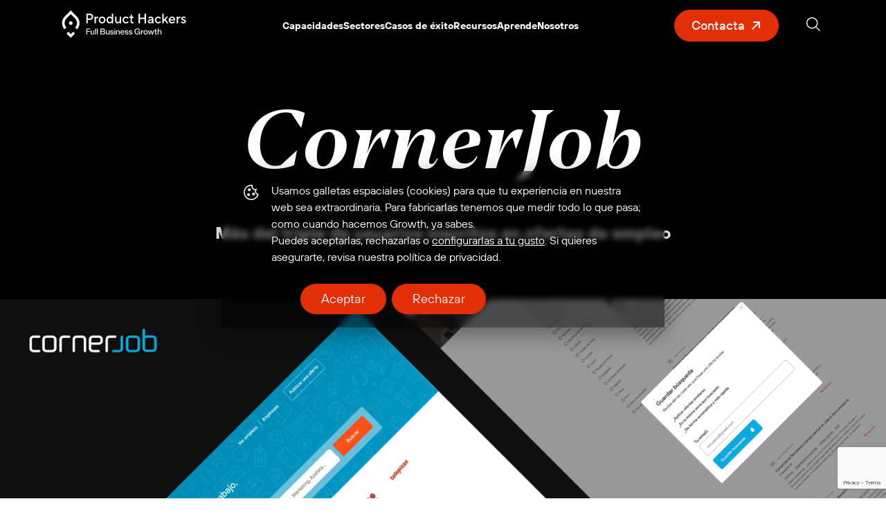

--- FILE ---
content_type: text/html; charset=UTF-8
request_url: https://producthackers.com/es/misiones/cornerjob/
body_size: 24814
content:
<!DOCTYPE html>
<html lang="es-ES" prefix="og: https://ogp.me/ns#">
	<head>
		<meta charset="UTF-8" />
		<meta http-equiv="X-UA-Compatible" content="IE=edge">
		<meta name="viewport" content="width=device-width, initial-scale=1.0">
		<link rel="pingback" href="https://producthackers.com/xmlrpc.php" />
		<script type="text/javascript">
/* <![CDATA[ */
window.koko_analytics = {"url":"https:\/\/producthackers.com\/koko-analytics-collect.php","site_url":"https:\/\/producthackers.com","post_id":11224,"path":"\/es\/misiones\/cornerjob\/","method":"fingerprint","use_cookie":false};
/* ]]> */
</script>
<link rel="alternate" href="https://producthackers.com/es/misiones/cornerjob/" hreflang="x-default" />
<link rel="alternate" href="https://producthackers.com/es/misiones/cornerjob/" hreflang="es" />
<link rel="alternate" href="https://producthackers.com/en/case-studies/cornerjob/" hreflang="en" />

<!-- Search Engine Optimization by Rank Math - https://rankmath.com/ -->
<title>Caso de éxito CornerJob</title>
<meta name="description" content="Así es cómo incrementamos el número total de inscripciones a ofertas de empleo en la web de CornerJob, mejorando la experiencia de usuario."/>
<meta name="robots" content="follow, index, max-snippet:-1, max-video-preview:-1, max-image-preview:large"/>
<link rel="canonical" href="https://producthackers.com/es/misiones/cornerjob/" />
<meta property="og:locale" content="es_ES" />
<meta property="og:type" content="article" />
<meta property="og:title" content="Caso de éxito - CornerJob" />
<meta property="og:description" content="Así es cómo incrementamos el número total de inscripciones a ofertas de empleo en la web de CornerJob, mejorando la experiencia de usuario." />
<meta property="og:url" content="https://producthackers.com/es/misiones/cornerjob/" />
<meta property="og:site_name" content="Product Hackers" />
<meta property="article:publisher" content="https://es-es.facebook.com/producthackers/" />
<meta property="og:updated_time" content="2024-01-30T14:54:17+02:00" />
<meta property="og:image" content="https://producthackers.com/wp-content/uploads/2021/07/Caso-de-éxito-CornerJob.jpg" />
<meta property="og:image:secure_url" content="https://producthackers.com/wp-content/uploads/2021/07/Caso-de-éxito-CornerJob.jpg" />
<meta property="og:image:width" content="432" />
<meta property="og:image:height" content="232" />
<meta property="og:image:alt" content="Caso de éxito CornerJob" />
<meta property="og:image:type" content="image/jpeg" />
<meta name="twitter:card" content="summary_large_image" />
<meta name="twitter:title" content="Caso de éxito - CornerJob" />
<meta name="twitter:description" content="Así es cómo incrementamos el número total de inscripciones a ofertas de empleo en la web de CornerJob, mejorando la experiencia de usuario." />
<meta name="twitter:site" content="@Product_Hackers" />
<meta name="twitter:creator" content="@Product_Hackers" />
<meta name="twitter:image" content="https://producthackers.com/wp-content/uploads/2021/07/Caso-de-éxito-CornerJob.jpg" />
<!-- /Rank Math WordPress SEO plugin -->

<link rel='dns-prefetch' href='//l.getsitecontrol.com' />
<link rel='dns-prefetch' href='//cdnjs.com' />
<link rel="alternate" title="oEmbed (JSON)" type="application/json+oembed" href="https://producthackers.com/wp-json/oembed/1.0/embed?url=https%3A%2F%2Fproducthackers.com%2Fes%2Fmisiones%2Fcornerjob%2F" />
<link rel="alternate" title="oEmbed (XML)" type="text/xml+oembed" href="https://producthackers.com/wp-json/oembed/1.0/embed?url=https%3A%2F%2Fproducthackers.com%2Fes%2Fmisiones%2Fcornerjob%2F&#038;format=xml" />
<style id='wp-img-auto-sizes-contain-inline-css' type='text/css'>
img:is([sizes=auto i],[sizes^="auto," i]){contain-intrinsic-size:3000px 1500px}
/*# sourceURL=wp-img-auto-sizes-contain-inline-css */
</style>
<style id='wp-emoji-styles-inline-css' type='text/css'>

	img.wp-smiley, img.emoji {
		display: inline !important;
		border: none !important;
		box-shadow: none !important;
		height: 1em !important;
		width: 1em !important;
		margin: 0 0.07em !important;
		vertical-align: -0.1em !important;
		background: none !important;
		padding: 0 !important;
	}
/*# sourceURL=wp-emoji-styles-inline-css */
</style>
<style id='wp-block-library-inline-css' type='text/css'>
:root{--wp-block-synced-color:#7a00df;--wp-block-synced-color--rgb:122,0,223;--wp-bound-block-color:var(--wp-block-synced-color);--wp-editor-canvas-background:#ddd;--wp-admin-theme-color:#007cba;--wp-admin-theme-color--rgb:0,124,186;--wp-admin-theme-color-darker-10:#006ba1;--wp-admin-theme-color-darker-10--rgb:0,107,160.5;--wp-admin-theme-color-darker-20:#005a87;--wp-admin-theme-color-darker-20--rgb:0,90,135;--wp-admin-border-width-focus:2px}@media (min-resolution:192dpi){:root{--wp-admin-border-width-focus:1.5px}}.wp-element-button{cursor:pointer}:root .has-very-light-gray-background-color{background-color:#eee}:root .has-very-dark-gray-background-color{background-color:#313131}:root .has-very-light-gray-color{color:#eee}:root .has-very-dark-gray-color{color:#313131}:root .has-vivid-green-cyan-to-vivid-cyan-blue-gradient-background{background:linear-gradient(135deg,#00d084,#0693e3)}:root .has-purple-crush-gradient-background{background:linear-gradient(135deg,#34e2e4,#4721fb 50%,#ab1dfe)}:root .has-hazy-dawn-gradient-background{background:linear-gradient(135deg,#faaca8,#dad0ec)}:root .has-subdued-olive-gradient-background{background:linear-gradient(135deg,#fafae1,#67a671)}:root .has-atomic-cream-gradient-background{background:linear-gradient(135deg,#fdd79a,#004a59)}:root .has-nightshade-gradient-background{background:linear-gradient(135deg,#330968,#31cdcf)}:root .has-midnight-gradient-background{background:linear-gradient(135deg,#020381,#2874fc)}:root{--wp--preset--font-size--normal:16px;--wp--preset--font-size--huge:42px}.has-regular-font-size{font-size:1em}.has-larger-font-size{font-size:2.625em}.has-normal-font-size{font-size:var(--wp--preset--font-size--normal)}.has-huge-font-size{font-size:var(--wp--preset--font-size--huge)}.has-text-align-center{text-align:center}.has-text-align-left{text-align:left}.has-text-align-right{text-align:right}.has-fit-text{white-space:nowrap!important}#end-resizable-editor-section{display:none}.aligncenter{clear:both}.items-justified-left{justify-content:flex-start}.items-justified-center{justify-content:center}.items-justified-right{justify-content:flex-end}.items-justified-space-between{justify-content:space-between}.screen-reader-text{border:0;clip-path:inset(50%);height:1px;margin:-1px;overflow:hidden;padding:0;position:absolute;width:1px;word-wrap:normal!important}.screen-reader-text:focus{background-color:#ddd;clip-path:none;color:#444;display:block;font-size:1em;height:auto;left:5px;line-height:normal;padding:15px 23px 14px;text-decoration:none;top:5px;width:auto;z-index:100000}html :where(.has-border-color){border-style:solid}html :where([style*=border-top-color]){border-top-style:solid}html :where([style*=border-right-color]){border-right-style:solid}html :where([style*=border-bottom-color]){border-bottom-style:solid}html :where([style*=border-left-color]){border-left-style:solid}html :where([style*=border-width]){border-style:solid}html :where([style*=border-top-width]){border-top-style:solid}html :where([style*=border-right-width]){border-right-style:solid}html :where([style*=border-bottom-width]){border-bottom-style:solid}html :where([style*=border-left-width]){border-left-style:solid}html :where(img[class*=wp-image-]){height:auto;max-width:100%}:where(figure){margin:0 0 1em}html :where(.is-position-sticky){--wp-admin--admin-bar--position-offset:var(--wp-admin--admin-bar--height,0px)}@media screen and (max-width:600px){html :where(.is-position-sticky){--wp-admin--admin-bar--position-offset:0px}}

/*# sourceURL=wp-block-library-inline-css */
</style><style id='wp-block-heading-inline-css' type='text/css'>
h1:where(.wp-block-heading).has-background,h2:where(.wp-block-heading).has-background,h3:where(.wp-block-heading).has-background,h4:where(.wp-block-heading).has-background,h5:where(.wp-block-heading).has-background,h6:where(.wp-block-heading).has-background{padding:1.25em 2.375em}h1.has-text-align-left[style*=writing-mode]:where([style*=vertical-lr]),h1.has-text-align-right[style*=writing-mode]:where([style*=vertical-rl]),h2.has-text-align-left[style*=writing-mode]:where([style*=vertical-lr]),h2.has-text-align-right[style*=writing-mode]:where([style*=vertical-rl]),h3.has-text-align-left[style*=writing-mode]:where([style*=vertical-lr]),h3.has-text-align-right[style*=writing-mode]:where([style*=vertical-rl]),h4.has-text-align-left[style*=writing-mode]:where([style*=vertical-lr]),h4.has-text-align-right[style*=writing-mode]:where([style*=vertical-rl]),h5.has-text-align-left[style*=writing-mode]:where([style*=vertical-lr]),h5.has-text-align-right[style*=writing-mode]:where([style*=vertical-rl]),h6.has-text-align-left[style*=writing-mode]:where([style*=vertical-lr]),h6.has-text-align-right[style*=writing-mode]:where([style*=vertical-rl]){rotate:180deg}
/*# sourceURL=https://producthackers.com/wp-includes/blocks/heading/style.min.css */
</style>
<style id='wp-block-image-inline-css' type='text/css'>
.wp-block-image>a,.wp-block-image>figure>a{display:inline-block}.wp-block-image img{box-sizing:border-box;height:auto;max-width:100%;vertical-align:bottom}@media not (prefers-reduced-motion){.wp-block-image img.hide{visibility:hidden}.wp-block-image img.show{animation:show-content-image .4s}}.wp-block-image[style*=border-radius] img,.wp-block-image[style*=border-radius]>a{border-radius:inherit}.wp-block-image.has-custom-border img{box-sizing:border-box}.wp-block-image.aligncenter{text-align:center}.wp-block-image.alignfull>a,.wp-block-image.alignwide>a{width:100%}.wp-block-image.alignfull img,.wp-block-image.alignwide img{height:auto;width:100%}.wp-block-image .aligncenter,.wp-block-image .alignleft,.wp-block-image .alignright,.wp-block-image.aligncenter,.wp-block-image.alignleft,.wp-block-image.alignright{display:table}.wp-block-image .aligncenter>figcaption,.wp-block-image .alignleft>figcaption,.wp-block-image .alignright>figcaption,.wp-block-image.aligncenter>figcaption,.wp-block-image.alignleft>figcaption,.wp-block-image.alignright>figcaption{caption-side:bottom;display:table-caption}.wp-block-image .alignleft{float:left;margin:.5em 1em .5em 0}.wp-block-image .alignright{float:right;margin:.5em 0 .5em 1em}.wp-block-image .aligncenter{margin-left:auto;margin-right:auto}.wp-block-image :where(figcaption){margin-bottom:1em;margin-top:.5em}.wp-block-image.is-style-circle-mask img{border-radius:9999px}@supports ((-webkit-mask-image:none) or (mask-image:none)) or (-webkit-mask-image:none){.wp-block-image.is-style-circle-mask img{border-radius:0;-webkit-mask-image:url('data:image/svg+xml;utf8,<svg viewBox="0 0 100 100" xmlns="http://www.w3.org/2000/svg"><circle cx="50" cy="50" r="50"/></svg>');mask-image:url('data:image/svg+xml;utf8,<svg viewBox="0 0 100 100" xmlns="http://www.w3.org/2000/svg"><circle cx="50" cy="50" r="50"/></svg>');mask-mode:alpha;-webkit-mask-position:center;mask-position:center;-webkit-mask-repeat:no-repeat;mask-repeat:no-repeat;-webkit-mask-size:contain;mask-size:contain}}:root :where(.wp-block-image.is-style-rounded img,.wp-block-image .is-style-rounded img){border-radius:9999px}.wp-block-image figure{margin:0}.wp-lightbox-container{display:flex;flex-direction:column;position:relative}.wp-lightbox-container img{cursor:zoom-in}.wp-lightbox-container img:hover+button{opacity:1}.wp-lightbox-container button{align-items:center;backdrop-filter:blur(16px) saturate(180%);background-color:#5a5a5a40;border:none;border-radius:4px;cursor:zoom-in;display:flex;height:20px;justify-content:center;opacity:0;padding:0;position:absolute;right:16px;text-align:center;top:16px;width:20px;z-index:100}@media not (prefers-reduced-motion){.wp-lightbox-container button{transition:opacity .2s ease}}.wp-lightbox-container button:focus-visible{outline:3px auto #5a5a5a40;outline:3px auto -webkit-focus-ring-color;outline-offset:3px}.wp-lightbox-container button:hover{cursor:pointer;opacity:1}.wp-lightbox-container button:focus{opacity:1}.wp-lightbox-container button:focus,.wp-lightbox-container button:hover,.wp-lightbox-container button:not(:hover):not(:active):not(.has-background){background-color:#5a5a5a40;border:none}.wp-lightbox-overlay{box-sizing:border-box;cursor:zoom-out;height:100vh;left:0;overflow:hidden;position:fixed;top:0;visibility:hidden;width:100%;z-index:100000}.wp-lightbox-overlay .close-button{align-items:center;cursor:pointer;display:flex;justify-content:center;min-height:40px;min-width:40px;padding:0;position:absolute;right:calc(env(safe-area-inset-right) + 16px);top:calc(env(safe-area-inset-top) + 16px);z-index:5000000}.wp-lightbox-overlay .close-button:focus,.wp-lightbox-overlay .close-button:hover,.wp-lightbox-overlay .close-button:not(:hover):not(:active):not(.has-background){background:none;border:none}.wp-lightbox-overlay .lightbox-image-container{height:var(--wp--lightbox-container-height);left:50%;overflow:hidden;position:absolute;top:50%;transform:translate(-50%,-50%);transform-origin:top left;width:var(--wp--lightbox-container-width);z-index:9999999999}.wp-lightbox-overlay .wp-block-image{align-items:center;box-sizing:border-box;display:flex;height:100%;justify-content:center;margin:0;position:relative;transform-origin:0 0;width:100%;z-index:3000000}.wp-lightbox-overlay .wp-block-image img{height:var(--wp--lightbox-image-height);min-height:var(--wp--lightbox-image-height);min-width:var(--wp--lightbox-image-width);width:var(--wp--lightbox-image-width)}.wp-lightbox-overlay .wp-block-image figcaption{display:none}.wp-lightbox-overlay button{background:none;border:none}.wp-lightbox-overlay .scrim{background-color:#fff;height:100%;opacity:.9;position:absolute;width:100%;z-index:2000000}.wp-lightbox-overlay.active{visibility:visible}@media not (prefers-reduced-motion){.wp-lightbox-overlay.active{animation:turn-on-visibility .25s both}.wp-lightbox-overlay.active img{animation:turn-on-visibility .35s both}.wp-lightbox-overlay.show-closing-animation:not(.active){animation:turn-off-visibility .35s both}.wp-lightbox-overlay.show-closing-animation:not(.active) img{animation:turn-off-visibility .25s both}.wp-lightbox-overlay.zoom.active{animation:none;opacity:1;visibility:visible}.wp-lightbox-overlay.zoom.active .lightbox-image-container{animation:lightbox-zoom-in .4s}.wp-lightbox-overlay.zoom.active .lightbox-image-container img{animation:none}.wp-lightbox-overlay.zoom.active .scrim{animation:turn-on-visibility .4s forwards}.wp-lightbox-overlay.zoom.show-closing-animation:not(.active){animation:none}.wp-lightbox-overlay.zoom.show-closing-animation:not(.active) .lightbox-image-container{animation:lightbox-zoom-out .4s}.wp-lightbox-overlay.zoom.show-closing-animation:not(.active) .lightbox-image-container img{animation:none}.wp-lightbox-overlay.zoom.show-closing-animation:not(.active) .scrim{animation:turn-off-visibility .4s forwards}}@keyframes show-content-image{0%{visibility:hidden}99%{visibility:hidden}to{visibility:visible}}@keyframes turn-on-visibility{0%{opacity:0}to{opacity:1}}@keyframes turn-off-visibility{0%{opacity:1;visibility:visible}99%{opacity:0;visibility:visible}to{opacity:0;visibility:hidden}}@keyframes lightbox-zoom-in{0%{transform:translate(calc((-100vw + var(--wp--lightbox-scrollbar-width))/2 + var(--wp--lightbox-initial-left-position)),calc(-50vh + var(--wp--lightbox-initial-top-position))) scale(var(--wp--lightbox-scale))}to{transform:translate(-50%,-50%) scale(1)}}@keyframes lightbox-zoom-out{0%{transform:translate(-50%,-50%) scale(1);visibility:visible}99%{visibility:visible}to{transform:translate(calc((-100vw + var(--wp--lightbox-scrollbar-width))/2 + var(--wp--lightbox-initial-left-position)),calc(-50vh + var(--wp--lightbox-initial-top-position))) scale(var(--wp--lightbox-scale));visibility:hidden}}
/*# sourceURL=https://producthackers.com/wp-includes/blocks/image/style.min.css */
</style>
<style id='wp-block-columns-inline-css' type='text/css'>
.wp-block-columns{box-sizing:border-box;display:flex;flex-wrap:wrap!important}@media (min-width:782px){.wp-block-columns{flex-wrap:nowrap!important}}.wp-block-columns{align-items:normal!important}.wp-block-columns.are-vertically-aligned-top{align-items:flex-start}.wp-block-columns.are-vertically-aligned-center{align-items:center}.wp-block-columns.are-vertically-aligned-bottom{align-items:flex-end}@media (max-width:781px){.wp-block-columns:not(.is-not-stacked-on-mobile)>.wp-block-column{flex-basis:100%!important}}@media (min-width:782px){.wp-block-columns:not(.is-not-stacked-on-mobile)>.wp-block-column{flex-basis:0;flex-grow:1}.wp-block-columns:not(.is-not-stacked-on-mobile)>.wp-block-column[style*=flex-basis]{flex-grow:0}}.wp-block-columns.is-not-stacked-on-mobile{flex-wrap:nowrap!important}.wp-block-columns.is-not-stacked-on-mobile>.wp-block-column{flex-basis:0;flex-grow:1}.wp-block-columns.is-not-stacked-on-mobile>.wp-block-column[style*=flex-basis]{flex-grow:0}:where(.wp-block-columns){margin-bottom:1.75em}:where(.wp-block-columns.has-background){padding:1.25em 2.375em}.wp-block-column{flex-grow:1;min-width:0;overflow-wrap:break-word;word-break:break-word}.wp-block-column.is-vertically-aligned-top{align-self:flex-start}.wp-block-column.is-vertically-aligned-center{align-self:center}.wp-block-column.is-vertically-aligned-bottom{align-self:flex-end}.wp-block-column.is-vertically-aligned-stretch{align-self:stretch}.wp-block-column.is-vertically-aligned-bottom,.wp-block-column.is-vertically-aligned-center,.wp-block-column.is-vertically-aligned-top{width:100%}
/*# sourceURL=https://producthackers.com/wp-includes/blocks/columns/style.min.css */
</style>
<style id='wp-block-paragraph-inline-css' type='text/css'>
.is-small-text{font-size:.875em}.is-regular-text{font-size:1em}.is-large-text{font-size:2.25em}.is-larger-text{font-size:3em}.has-drop-cap:not(:focus):first-letter{float:left;font-size:8.4em;font-style:normal;font-weight:100;line-height:.68;margin:.05em .1em 0 0;text-transform:uppercase}body.rtl .has-drop-cap:not(:focus):first-letter{float:none;margin-left:.1em}p.has-drop-cap.has-background{overflow:hidden}:root :where(p.has-background){padding:1.25em 2.375em}:where(p.has-text-color:not(.has-link-color)) a{color:inherit}p.has-text-align-left[style*="writing-mode:vertical-lr"],p.has-text-align-right[style*="writing-mode:vertical-rl"]{rotate:180deg}
/*# sourceURL=https://producthackers.com/wp-includes/blocks/paragraph/style.min.css */
</style>
<style id='wp-block-spacer-inline-css' type='text/css'>
.wp-block-spacer{clear:both}
/*# sourceURL=https://producthackers.com/wp-includes/blocks/spacer/style.min.css */
</style>
<style id='global-styles-inline-css' type='text/css'>
:root{--wp--preset--aspect-ratio--square: 1;--wp--preset--aspect-ratio--4-3: 4/3;--wp--preset--aspect-ratio--3-4: 3/4;--wp--preset--aspect-ratio--3-2: 3/2;--wp--preset--aspect-ratio--2-3: 2/3;--wp--preset--aspect-ratio--16-9: 16/9;--wp--preset--aspect-ratio--9-16: 9/16;--wp--preset--color--black: #000000;--wp--preset--color--cyan-bluish-gray: #abb8c3;--wp--preset--color--white: #ffffff;--wp--preset--color--pale-pink: #f78da7;--wp--preset--color--vivid-red: #cf2e2e;--wp--preset--color--luminous-vivid-orange: #ff6900;--wp--preset--color--luminous-vivid-amber: #fcb900;--wp--preset--color--light-green-cyan: #7bdcb5;--wp--preset--color--vivid-green-cyan: #00d084;--wp--preset--color--pale-cyan-blue: #8ed1fc;--wp--preset--color--vivid-cyan-blue: #0693e3;--wp--preset--color--vivid-purple: #9b51e0;--wp--preset--gradient--vivid-cyan-blue-to-vivid-purple: linear-gradient(135deg,rgb(6,147,227) 0%,rgb(155,81,224) 100%);--wp--preset--gradient--light-green-cyan-to-vivid-green-cyan: linear-gradient(135deg,rgb(122,220,180) 0%,rgb(0,208,130) 100%);--wp--preset--gradient--luminous-vivid-amber-to-luminous-vivid-orange: linear-gradient(135deg,rgb(252,185,0) 0%,rgb(255,105,0) 100%);--wp--preset--gradient--luminous-vivid-orange-to-vivid-red: linear-gradient(135deg,rgb(255,105,0) 0%,rgb(207,46,46) 100%);--wp--preset--gradient--very-light-gray-to-cyan-bluish-gray: linear-gradient(135deg,rgb(238,238,238) 0%,rgb(169,184,195) 100%);--wp--preset--gradient--cool-to-warm-spectrum: linear-gradient(135deg,rgb(74,234,220) 0%,rgb(151,120,209) 20%,rgb(207,42,186) 40%,rgb(238,44,130) 60%,rgb(251,105,98) 80%,rgb(254,248,76) 100%);--wp--preset--gradient--blush-light-purple: linear-gradient(135deg,rgb(255,206,236) 0%,rgb(152,150,240) 100%);--wp--preset--gradient--blush-bordeaux: linear-gradient(135deg,rgb(254,205,165) 0%,rgb(254,45,45) 50%,rgb(107,0,62) 100%);--wp--preset--gradient--luminous-dusk: linear-gradient(135deg,rgb(255,203,112) 0%,rgb(199,81,192) 50%,rgb(65,88,208) 100%);--wp--preset--gradient--pale-ocean: linear-gradient(135deg,rgb(255,245,203) 0%,rgb(182,227,212) 50%,rgb(51,167,181) 100%);--wp--preset--gradient--electric-grass: linear-gradient(135deg,rgb(202,248,128) 0%,rgb(113,206,126) 100%);--wp--preset--gradient--midnight: linear-gradient(135deg,rgb(2,3,129) 0%,rgb(40,116,252) 100%);--wp--preset--font-size--small: 13px;--wp--preset--font-size--medium: 20px;--wp--preset--font-size--large: 36px;--wp--preset--font-size--x-large: 42px;--wp--preset--font-size--xl: 32px;--wp--preset--font-size--l: 24px;--wp--preset--font-size--m: 18px;--wp--preset--font-size--s: 16px;--wp--preset--font-size--xs: 14px;--wp--preset--spacing--20: 0.44rem;--wp--preset--spacing--30: 0.67rem;--wp--preset--spacing--40: 1rem;--wp--preset--spacing--50: 1.5rem;--wp--preset--spacing--60: 2.25rem;--wp--preset--spacing--70: 3.38rem;--wp--preset--spacing--80: 5.06rem;--wp--preset--shadow--natural: 6px 6px 9px rgba(0, 0, 0, 0.2);--wp--preset--shadow--deep: 12px 12px 50px rgba(0, 0, 0, 0.4);--wp--preset--shadow--sharp: 6px 6px 0px rgba(0, 0, 0, 0.2);--wp--preset--shadow--outlined: 6px 6px 0px -3px rgb(255, 255, 255), 6px 6px rgb(0, 0, 0);--wp--preset--shadow--crisp: 6px 6px 0px rgb(0, 0, 0);}:where(.is-layout-flex){gap: 0.5em;}:where(.is-layout-grid){gap: 0.5em;}body .is-layout-flex{display: flex;}.is-layout-flex{flex-wrap: wrap;align-items: center;}.is-layout-flex > :is(*, div){margin: 0;}body .is-layout-grid{display: grid;}.is-layout-grid > :is(*, div){margin: 0;}:where(.wp-block-columns.is-layout-flex){gap: 2em;}:where(.wp-block-columns.is-layout-grid){gap: 2em;}:where(.wp-block-post-template.is-layout-flex){gap: 1.25em;}:where(.wp-block-post-template.is-layout-grid){gap: 1.25em;}.has-black-color{color: var(--wp--preset--color--black) !important;}.has-cyan-bluish-gray-color{color: var(--wp--preset--color--cyan-bluish-gray) !important;}.has-white-color{color: var(--wp--preset--color--white) !important;}.has-pale-pink-color{color: var(--wp--preset--color--pale-pink) !important;}.has-vivid-red-color{color: var(--wp--preset--color--vivid-red) !important;}.has-luminous-vivid-orange-color{color: var(--wp--preset--color--luminous-vivid-orange) !important;}.has-luminous-vivid-amber-color{color: var(--wp--preset--color--luminous-vivid-amber) !important;}.has-light-green-cyan-color{color: var(--wp--preset--color--light-green-cyan) !important;}.has-vivid-green-cyan-color{color: var(--wp--preset--color--vivid-green-cyan) !important;}.has-pale-cyan-blue-color{color: var(--wp--preset--color--pale-cyan-blue) !important;}.has-vivid-cyan-blue-color{color: var(--wp--preset--color--vivid-cyan-blue) !important;}.has-vivid-purple-color{color: var(--wp--preset--color--vivid-purple) !important;}.has-black-background-color{background-color: var(--wp--preset--color--black) !important;}.has-cyan-bluish-gray-background-color{background-color: var(--wp--preset--color--cyan-bluish-gray) !important;}.has-white-background-color{background-color: var(--wp--preset--color--white) !important;}.has-pale-pink-background-color{background-color: var(--wp--preset--color--pale-pink) !important;}.has-vivid-red-background-color{background-color: var(--wp--preset--color--vivid-red) !important;}.has-luminous-vivid-orange-background-color{background-color: var(--wp--preset--color--luminous-vivid-orange) !important;}.has-luminous-vivid-amber-background-color{background-color: var(--wp--preset--color--luminous-vivid-amber) !important;}.has-light-green-cyan-background-color{background-color: var(--wp--preset--color--light-green-cyan) !important;}.has-vivid-green-cyan-background-color{background-color: var(--wp--preset--color--vivid-green-cyan) !important;}.has-pale-cyan-blue-background-color{background-color: var(--wp--preset--color--pale-cyan-blue) !important;}.has-vivid-cyan-blue-background-color{background-color: var(--wp--preset--color--vivid-cyan-blue) !important;}.has-vivid-purple-background-color{background-color: var(--wp--preset--color--vivid-purple) !important;}.has-black-border-color{border-color: var(--wp--preset--color--black) !important;}.has-cyan-bluish-gray-border-color{border-color: var(--wp--preset--color--cyan-bluish-gray) !important;}.has-white-border-color{border-color: var(--wp--preset--color--white) !important;}.has-pale-pink-border-color{border-color: var(--wp--preset--color--pale-pink) !important;}.has-vivid-red-border-color{border-color: var(--wp--preset--color--vivid-red) !important;}.has-luminous-vivid-orange-border-color{border-color: var(--wp--preset--color--luminous-vivid-orange) !important;}.has-luminous-vivid-amber-border-color{border-color: var(--wp--preset--color--luminous-vivid-amber) !important;}.has-light-green-cyan-border-color{border-color: var(--wp--preset--color--light-green-cyan) !important;}.has-vivid-green-cyan-border-color{border-color: var(--wp--preset--color--vivid-green-cyan) !important;}.has-pale-cyan-blue-border-color{border-color: var(--wp--preset--color--pale-cyan-blue) !important;}.has-vivid-cyan-blue-border-color{border-color: var(--wp--preset--color--vivid-cyan-blue) !important;}.has-vivid-purple-border-color{border-color: var(--wp--preset--color--vivid-purple) !important;}.has-vivid-cyan-blue-to-vivid-purple-gradient-background{background: var(--wp--preset--gradient--vivid-cyan-blue-to-vivid-purple) !important;}.has-light-green-cyan-to-vivid-green-cyan-gradient-background{background: var(--wp--preset--gradient--light-green-cyan-to-vivid-green-cyan) !important;}.has-luminous-vivid-amber-to-luminous-vivid-orange-gradient-background{background: var(--wp--preset--gradient--luminous-vivid-amber-to-luminous-vivid-orange) !important;}.has-luminous-vivid-orange-to-vivid-red-gradient-background{background: var(--wp--preset--gradient--luminous-vivid-orange-to-vivid-red) !important;}.has-very-light-gray-to-cyan-bluish-gray-gradient-background{background: var(--wp--preset--gradient--very-light-gray-to-cyan-bluish-gray) !important;}.has-cool-to-warm-spectrum-gradient-background{background: var(--wp--preset--gradient--cool-to-warm-spectrum) !important;}.has-blush-light-purple-gradient-background{background: var(--wp--preset--gradient--blush-light-purple) !important;}.has-blush-bordeaux-gradient-background{background: var(--wp--preset--gradient--blush-bordeaux) !important;}.has-luminous-dusk-gradient-background{background: var(--wp--preset--gradient--luminous-dusk) !important;}.has-pale-ocean-gradient-background{background: var(--wp--preset--gradient--pale-ocean) !important;}.has-electric-grass-gradient-background{background: var(--wp--preset--gradient--electric-grass) !important;}.has-midnight-gradient-background{background: var(--wp--preset--gradient--midnight) !important;}.has-small-font-size{font-size: var(--wp--preset--font-size--small) !important;}.has-medium-font-size{font-size: var(--wp--preset--font-size--medium) !important;}.has-large-font-size{font-size: var(--wp--preset--font-size--large) !important;}.has-x-large-font-size{font-size: var(--wp--preset--font-size--x-large) !important;}
:where(.wp-block-columns.is-layout-flex){gap: 2em;}:where(.wp-block-columns.is-layout-grid){gap: 2em;}
/*# sourceURL=global-styles-inline-css */
</style>
<style id='core-block-supports-inline-css' type='text/css'>
.wp-container-core-columns-is-layout-9d6595d7{flex-wrap:nowrap;}
/*# sourceURL=core-block-supports-inline-css */
</style>

<style id='classic-theme-styles-inline-css' type='text/css'>
/*! This file is auto-generated */
.wp-block-button__link{color:#fff;background-color:#32373c;border-radius:9999px;box-shadow:none;text-decoration:none;padding:calc(.667em + 2px) calc(1.333em + 2px);font-size:1.125em}.wp-block-file__button{background:#32373c;color:#fff;text-decoration:none}
/*# sourceURL=/wp-includes/css/classic-themes.min.css */
</style>
<link rel='stylesheet' id='botones-gutenberg-style-css' href='https://producthackers.com/wp-content/themes/product_hackers/recursos/css/block_botones.css?ver=6.9' type='text/css' media='all' />
<link rel='stylesheet' id='sweetalert2-css' href='https://producthackers.com/wp-content/plugins/cf7-popups//views/assets/css/sweetalert2.min.css?ver=1.2.1' type='text/css' media='all' />
<link rel='stylesheet' id='cf7-popups-frontend-css' href='https://producthackers.com/wp-content/plugins/cf7-popups//views/assets/css/frontend.css?ver=1.2.1' type='text/css' media='all' />
<link rel='stylesheet' id='contact-form-7-css' href='https://producthackers.com/wp-content/plugins/contact-form-7/includes/css/styles.css?ver=6.1.4' type='text/css' media='all' />
<link rel='stylesheet' id='wpcf7-redirect-script-frontend-css' href='https://producthackers.com/wp-content/plugins/wpcf7-redirect/build/assets/frontend-script.css?ver=2c532d7e2be36f6af233' type='text/css' media='all' />
<link rel='stylesheet' id='wpcf7r-popups-styles-css' href='https://producthackers.com/wp-content/plugins/wpcf7r-popup/assets/wpcf7r-popups.css?ver=2.1' type='text/css' media='all' />
<link rel='stylesheet' id='style-css' href='https://producthackers.com/wp-content/themes/product_hackers/style.css?ver=1.0.0' type='text/css' media='all' />
<link rel='stylesheet' id='animaciones-css' href='https://producthackers.com/wp-content/themes/product_hackers/recursos/css/animaciones.css?ver=6.9' type='text/css' media='all' />
<link rel='stylesheet' id='aos-css' href='https://producthackers.com/wp-content/themes/product_hackers/recursos/css/aos.css?ver=6.9' type='text/css' media='all' />
<link rel='stylesheet' id='negro-css' href='https://producthackers.com/wp-content/themes/product_hackers/recursos/css/negro.css?ver=6.9' type='text/css' media='all' />
<link rel='stylesheet' id='cf7cf-style-css' href='https://producthackers.com/wp-content/plugins/cf7-conditional-fields/style.css?ver=2.6.7' type='text/css' media='all' />
<style id='kadence-blocks-global-variables-inline-css' type='text/css'>
:root {--global-kb-font-size-sm:clamp(0.8rem, 0.73rem + 0.217vw, 0.9rem);--global-kb-font-size-md:clamp(1.1rem, 0.995rem + 0.326vw, 1.25rem);--global-kb-font-size-lg:clamp(1.75rem, 1.576rem + 0.543vw, 2rem);--global-kb-font-size-xl:clamp(2.25rem, 1.728rem + 1.63vw, 3rem);--global-kb-font-size-xxl:clamp(2.5rem, 1.456rem + 3.26vw, 4rem);--global-kb-font-size-xxxl:clamp(2.75rem, 0.489rem + 7.065vw, 6rem);}:root {--global-palette1: #3182CE;--global-palette2: #2B6CB0;--global-palette3: #1A202C;--global-palette4: #2D3748;--global-palette5: #4A5568;--global-palette6: #718096;--global-palette7: #EDF2F7;--global-palette8: #F7FAFC;--global-palette9: #ffffff;}
/*# sourceURL=kadence-blocks-global-variables-inline-css */
</style>
<link rel='stylesheet' id='moove_gdpr_frontend-css' href='https://producthackers.com/wp-content/plugins/gdpr-cookie-compliance/dist/styles/gdpr-main.css?ver=5.0.9' type='text/css' media='all' />
<style id='moove_gdpr_frontend-inline-css' type='text/css'>
#moove_gdpr_cookie_modal,#moove_gdpr_cookie_info_bar,.gdpr_cookie_settings_shortcode_content{font-family:&#039;Nunito&#039;,sans-serif}#moove_gdpr_save_popup_settings_button{background-color:#373737;color:#fff}#moove_gdpr_save_popup_settings_button:hover{background-color:#000}#moove_gdpr_cookie_info_bar .moove-gdpr-info-bar-container .moove-gdpr-info-bar-content a.mgbutton,#moove_gdpr_cookie_info_bar .moove-gdpr-info-bar-container .moove-gdpr-info-bar-content button.mgbutton{background-color:#e22f07}#moove_gdpr_cookie_modal .moove-gdpr-modal-content .moove-gdpr-modal-footer-content .moove-gdpr-button-holder a.mgbutton,#moove_gdpr_cookie_modal .moove-gdpr-modal-content .moove-gdpr-modal-footer-content .moove-gdpr-button-holder button.mgbutton,.gdpr_cookie_settings_shortcode_content .gdpr-shr-button.button-green{background-color:#e22f07;border-color:#e22f07}#moove_gdpr_cookie_modal .moove-gdpr-modal-content .moove-gdpr-modal-footer-content .moove-gdpr-button-holder a.mgbutton:hover,#moove_gdpr_cookie_modal .moove-gdpr-modal-content .moove-gdpr-modal-footer-content .moove-gdpr-button-holder button.mgbutton:hover,.gdpr_cookie_settings_shortcode_content .gdpr-shr-button.button-green:hover{background-color:#fff;color:#e22f07}#moove_gdpr_cookie_modal .moove-gdpr-modal-content .moove-gdpr-modal-close i,#moove_gdpr_cookie_modal .moove-gdpr-modal-content .moove-gdpr-modal-close span.gdpr-icon{background-color:#e22f07;border:1px solid #e22f07}#moove_gdpr_cookie_info_bar span.moove-gdpr-infobar-allow-all.focus-g,#moove_gdpr_cookie_info_bar span.moove-gdpr-infobar-allow-all:focus,#moove_gdpr_cookie_info_bar button.moove-gdpr-infobar-allow-all.focus-g,#moove_gdpr_cookie_info_bar button.moove-gdpr-infobar-allow-all:focus,#moove_gdpr_cookie_info_bar span.moove-gdpr-infobar-reject-btn.focus-g,#moove_gdpr_cookie_info_bar span.moove-gdpr-infobar-reject-btn:focus,#moove_gdpr_cookie_info_bar button.moove-gdpr-infobar-reject-btn.focus-g,#moove_gdpr_cookie_info_bar button.moove-gdpr-infobar-reject-btn:focus,#moove_gdpr_cookie_info_bar span.change-settings-button.focus-g,#moove_gdpr_cookie_info_bar span.change-settings-button:focus,#moove_gdpr_cookie_info_bar button.change-settings-button.focus-g,#moove_gdpr_cookie_info_bar button.change-settings-button:focus{-webkit-box-shadow:0 0 1px 3px #e22f07;-moz-box-shadow:0 0 1px 3px #e22f07;box-shadow:0 0 1px 3px #e22f07}#moove_gdpr_cookie_modal .moove-gdpr-modal-content .moove-gdpr-modal-close i:hover,#moove_gdpr_cookie_modal .moove-gdpr-modal-content .moove-gdpr-modal-close span.gdpr-icon:hover,#moove_gdpr_cookie_info_bar span[data-href]>u.change-settings-button{color:#e22f07}#moove_gdpr_cookie_modal .moove-gdpr-modal-content .moove-gdpr-modal-left-content #moove-gdpr-menu li.menu-item-selected a span.gdpr-icon,#moove_gdpr_cookie_modal .moove-gdpr-modal-content .moove-gdpr-modal-left-content #moove-gdpr-menu li.menu-item-selected button span.gdpr-icon{color:inherit}#moove_gdpr_cookie_modal .moove-gdpr-modal-content .moove-gdpr-modal-left-content #moove-gdpr-menu li a span.gdpr-icon,#moove_gdpr_cookie_modal .moove-gdpr-modal-content .moove-gdpr-modal-left-content #moove-gdpr-menu li button span.gdpr-icon{color:inherit}#moove_gdpr_cookie_modal .gdpr-acc-link{line-height:0;font-size:0;color:transparent;position:absolute}#moove_gdpr_cookie_modal .moove-gdpr-modal-content .moove-gdpr-modal-close:hover i,#moove_gdpr_cookie_modal .moove-gdpr-modal-content .moove-gdpr-modal-left-content #moove-gdpr-menu li a,#moove_gdpr_cookie_modal .moove-gdpr-modal-content .moove-gdpr-modal-left-content #moove-gdpr-menu li button,#moove_gdpr_cookie_modal .moove-gdpr-modal-content .moove-gdpr-modal-left-content #moove-gdpr-menu li button i,#moove_gdpr_cookie_modal .moove-gdpr-modal-content .moove-gdpr-modal-left-content #moove-gdpr-menu li a i,#moove_gdpr_cookie_modal .moove-gdpr-modal-content .moove-gdpr-tab-main .moove-gdpr-tab-main-content a:hover,#moove_gdpr_cookie_info_bar.moove-gdpr-dark-scheme .moove-gdpr-info-bar-container .moove-gdpr-info-bar-content a.mgbutton:hover,#moove_gdpr_cookie_info_bar.moove-gdpr-dark-scheme .moove-gdpr-info-bar-container .moove-gdpr-info-bar-content button.mgbutton:hover,#moove_gdpr_cookie_info_bar.moove-gdpr-dark-scheme .moove-gdpr-info-bar-container .moove-gdpr-info-bar-content a:hover,#moove_gdpr_cookie_info_bar.moove-gdpr-dark-scheme .moove-gdpr-info-bar-container .moove-gdpr-info-bar-content button:hover,#moove_gdpr_cookie_info_bar.moove-gdpr-dark-scheme .moove-gdpr-info-bar-container .moove-gdpr-info-bar-content span.change-settings-button:hover,#moove_gdpr_cookie_info_bar.moove-gdpr-dark-scheme .moove-gdpr-info-bar-container .moove-gdpr-info-bar-content button.change-settings-button:hover,#moove_gdpr_cookie_info_bar.moove-gdpr-dark-scheme .moove-gdpr-info-bar-container .moove-gdpr-info-bar-content u.change-settings-button:hover,#moove_gdpr_cookie_info_bar span[data-href]>u.change-settings-button,#moove_gdpr_cookie_info_bar.moove-gdpr-dark-scheme .moove-gdpr-info-bar-container .moove-gdpr-info-bar-content a.mgbutton.focus-g,#moove_gdpr_cookie_info_bar.moove-gdpr-dark-scheme .moove-gdpr-info-bar-container .moove-gdpr-info-bar-content button.mgbutton.focus-g,#moove_gdpr_cookie_info_bar.moove-gdpr-dark-scheme .moove-gdpr-info-bar-container .moove-gdpr-info-bar-content a.focus-g,#moove_gdpr_cookie_info_bar.moove-gdpr-dark-scheme .moove-gdpr-info-bar-container .moove-gdpr-info-bar-content button.focus-g,#moove_gdpr_cookie_info_bar.moove-gdpr-dark-scheme .moove-gdpr-info-bar-container .moove-gdpr-info-bar-content a.mgbutton:focus,#moove_gdpr_cookie_info_bar.moove-gdpr-dark-scheme .moove-gdpr-info-bar-container .moove-gdpr-info-bar-content button.mgbutton:focus,#moove_gdpr_cookie_info_bar.moove-gdpr-dark-scheme .moove-gdpr-info-bar-container .moove-gdpr-info-bar-content a:focus,#moove_gdpr_cookie_info_bar.moove-gdpr-dark-scheme .moove-gdpr-info-bar-container .moove-gdpr-info-bar-content button:focus,#moove_gdpr_cookie_info_bar.moove-gdpr-dark-scheme .moove-gdpr-info-bar-container .moove-gdpr-info-bar-content span.change-settings-button.focus-g,span.change-settings-button:focus,button.change-settings-button.focus-g,button.change-settings-button:focus,#moove_gdpr_cookie_info_bar.moove-gdpr-dark-scheme .moove-gdpr-info-bar-container .moove-gdpr-info-bar-content u.change-settings-button.focus-g,#moove_gdpr_cookie_info_bar.moove-gdpr-dark-scheme .moove-gdpr-info-bar-container .moove-gdpr-info-bar-content u.change-settings-button:focus{color:#e22f07}#moove_gdpr_cookie_modal .moove-gdpr-branding.focus-g span,#moove_gdpr_cookie_modal .moove-gdpr-modal-content .moove-gdpr-tab-main a.focus-g,#moove_gdpr_cookie_modal .moove-gdpr-modal-content .moove-gdpr-tab-main .gdpr-cd-details-toggle.focus-g{color:#e22f07}#moove_gdpr_cookie_modal.gdpr_lightbox-hide{display:none}
/*# sourceURL=moove_gdpr_frontend-inline-css */
</style>
<script type="text/javascript" src="https://producthackers.com/wp-includes/js/jquery/jquery.min.js?ver=3.7.1" id="jquery-core-js"></script>
<script type="text/javascript" src="https://producthackers.com/wp-includes/js/jquery/jquery-migrate.min.js?ver=3.4.1" id="jquery-migrate-js"></script>
<script type="text/javascript" id="my_loadmore-js-extra">
/* <![CDATA[ */
var ph_loadmore_params = {"ajaxurl":"https://producthackers.com/wp-admin/admin-ajax.php","posts":"{\"page\":0,\"lang\":\"es\",\"mision\":\"cornerjob\",\"post_type\":\"mision\",\"name\":\"cornerjob\",\"error\":\"\",\"m\":\"\",\"p\":0,\"post_parent\":\"\",\"subpost\":\"\",\"subpost_id\":\"\",\"attachment\":\"\",\"attachment_id\":0,\"pagename\":\"cornerjob\",\"page_id\":0,\"second\":\"\",\"minute\":\"\",\"hour\":\"\",\"day\":0,\"monthnum\":0,\"year\":0,\"w\":0,\"category_name\":\"\",\"tag\":\"\",\"cat\":\"\",\"tag_id\":\"\",\"author\":\"\",\"author_name\":\"\",\"feed\":\"\",\"tb\":\"\",\"paged\":0,\"meta_key\":\"\",\"meta_value\":\"\",\"preview\":\"\",\"s\":\"\",\"sentence\":\"\",\"title\":\"\",\"fields\":\"all\",\"menu_order\":\"\",\"embed\":\"\",\"category__in\":[],\"category__not_in\":[],\"category__and\":[],\"post__in\":[],\"post__not_in\":[],\"post_name__in\":[],\"tag__in\":[],\"tag__not_in\":[],\"tag__and\":[],\"tag_slug__in\":[],\"tag_slug__and\":[],\"post_parent__in\":[],\"post_parent__not_in\":[],\"author__in\":[],\"author__not_in\":[],\"search_columns\":[],\"update_post_term_cache\":true,\"ignore_sticky_posts\":false,\"suppress_filters\":false,\"cache_results\":true,\"update_menu_item_cache\":false,\"lazy_load_term_meta\":true,\"update_post_meta_cache\":true,\"posts_per_page\":19,\"nopaging\":false,\"comments_per_page\":\"50\",\"no_found_rows\":false,\"order\":\"DESC\"}","current_page":"1","max_page":"0","texto_masposts":"Ver m\u00e1s posts","texto_cargando":"Cargando ..."};
//# sourceURL=my_loadmore-js-extra
/* ]]> */
</script>
<script type="text/javascript" src="https://producthackers.com/wp-content/themes/product_hackers/recursos/js/loadmore.js?ver=6.9" id="my_loadmore-js"></script>
<script type="text/javascript" src="https://producthackers.com/wp-content/themes/product_hackers/recursos/js/app.js?ver=6.9" id="app-js"></script>
<script type="text/javascript" src="https://producthackers.com/wp-content/themes/product_hackers/recursos/js/menu.js?ver=6.9" id="menufijo-js"></script>
<script type="text/javascript" src="https://producthackers.com/wp-content/themes/product_hackers/recursos/js/zoom.js?ver=6.9" id="zoom-js"></script>
<script type="text/javascript" src="https://producthackers.com/wp-content/themes/product_hackers/recursos/js/aos.js?ver=6.9" id="aos-js"></script>
<script type="text/javascript" src="https://producthackers.com/wp-content/themes/product_hackers/recursos/js/vivus.min.js?ver=6.9" id="vivus-js"></script>
<script type="text/javascript" src="https://cdnjs.com/libraries/fullPage.js?ver=6.9" id="fullpage-js"></script>
<script type="text/javascript" src="https://producthackers.com/wp-content/themes/product_hackers/recursos/js/wpo.js?ver=6.9" id="busqueda-js"></script>
<link rel="https://api.w.org/" href="https://producthackers.com/wp-json/" /><link rel="alternate" title="JSON" type="application/json" href="https://producthackers.com/wp-json/wp/v2/mision/11224" /><link rel="EditURI" type="application/rsd+xml" title="RSD" href="https://producthackers.com/xmlrpc.php?rsd" />
<link rel='shortlink' href='https://producthackers.com/?p=11224' />
								<script>
					// Define dataLayer and the gtag function.
					window.dataLayer = window.dataLayer || [];
					function gtag(){dataLayer.push(arguments);}

					// Set default consent to 'denied' as a placeholder
					// Determine actual values based on your own requirements
					gtag('consent', 'default', {
						'ad_storage': 'denied',
						'ad_user_data': 'denied',
						'ad_personalization': 'denied',
						'analytics_storage': 'denied',
						'personalization_storage': 'denied',
						'security_storage': 'denied',
						'functionality_storage': 'denied',
						'wait_for_update': '2000'
					});
				</script>

				<!-- Google Tag Manager -->
				<script>(function(w,d,s,l,i){w[l]=w[l]||[];w[l].push({'gtm.start':
				new Date().getTime(),event:'gtm.js'});var f=d.getElementsByTagName(s)[0],
				j=d.createElement(s),dl=l!='dataLayer'?'&l='+l:'';j.async=true;j.src=
				'https://www.googletagmanager.com/gtm.js?id='+i+dl;f.parentNode.insertBefore(j,f);
				})(window,document,'script','dataLayer','GTM-W6KSZDZ');</script>
				<!-- End Google Tag Manager -->
							<style type="text/css">.recentcomments a{display:inline !important;padding:0 !important;margin:0 !important;}</style><link rel="icon" href="https://producthackers.com/wp-content/uploads/2021/04/cropped-android-chrome-96x96-1-32x32.png" sizes="32x32" />
<link rel="icon" href="https://producthackers.com/wp-content/uploads/2021/04/cropped-android-chrome-96x96-1-192x192.png" sizes="192x192" />
<link rel="apple-touch-icon" href="https://producthackers.com/wp-content/uploads/2021/04/cropped-android-chrome-96x96-1-180x180.png" />
<meta name="msapplication-TileImage" content="https://producthackers.com/wp-content/uploads/2021/04/cropped-android-chrome-96x96-1-270x270.png" />
		<style type="text/css" id="wp-custom-css">
			img {
    height: auto;
}

.hide-on-desktop { display:none; }

// hide on desktop
@media screen and (max-width:970px) {
  .hide-on-desktop { display:block; }
}

@media only screen and (max-width: 970px) {
    .interior-bloque-misiones {
        border-top: 0px solid; 
    }
}		</style>
			<link rel='stylesheet' id='block-acf-separador-avanzado-css' href='https://producthackers.com/wp-content/themes/product_hackers/blocks/separador-avanzado/estilos.css?ver=6.9' type='text/css' media='all' />
<link rel='stylesheet' id='block-acf-popup-css' href='https://producthackers.com/wp-content/themes/product_hackers/blocks/popup/estilos.css?ver=6.9' type='text/css' media='all' />
<link rel='stylesheet' id='block-acf-testimonio-css' href='https://producthackers.com/wp-content/themes/product_hackers/blocks/testimonio/estilos.css?ver=6.9' type='text/css' media='all' />
<link rel='stylesheet' id='block-acf-casos-relacionados-css' href='https://producthackers.com/wp-content/themes/product_hackers/blocks/casos-relacionados/estilos.css?ver=6.9' type='text/css' media='all' />
</head>
    	<header id="menu-fijo" class="cabecera-general cabecera-negra">
		<div class="cabecera-interior">
			<div class="cabecera-logo">
				<a href="https://producthackers.com" title="CornerJob">
											<img src="https://producthackers.com/wp-content/uploads/2025/09/logo-fbg-blanco.svg" width="180" height="40">
										</a>
			</div>
            <div class="menu-nav">
                <nav role="navigation">
                    <ul id="menu-principal" class="nav ul-menu-principal"><li id="menu-item-21678" class="menu-item menu-item-type-custom menu-item-object-custom item-megamenu menu-item-21678"><a href="https://producthackers.com/es/capacidades/" title="Capacidades">Capacidades</a><div id="submenu-21678" class="contenido-submenu oculto"><div class="interior-submenu menu-imagen"><div class="megamenu-col-izq"><span class="megamenu-col-izq-titulo">Te ayudamos a crecer con nuestras capacidades de Growth</span><span class="megamenu-col-izq-texto"><p>Siempre ayudamos a nuestros clientes a crecer y llegar cada vez más alto. Esa es nuestra principal seña de identidad.</p>
</span><a href="https://producthackers.com/es/capacidades" title="Te ayudamos a crecer con nuestras capacidades de Growth" class="megamenu-link link-flecha link">Ver todas</a></div><div class="grid-submenu"><div class="item-grid-submenu"><span class="item-grid-submenu-imagen"><img class="imagen-default" src="https://producthackers.com/wp-content/uploads/2025/04/5.data-sizeXS.png" alt="Medir y predecir"><img class="imagen-blanca" src="https://producthackers.com/wp-content/uploads/2025/06/ilustraciones-4.png" alt="Medir y predecir"></span><div class="item-grid-submenu-texto"><a href="https://producthackers.com/es/capacidades/data-analytics-and-experimentation/" title="Medir y predecir" class="link"><span class="item-grid-submenu-titulo">Medir y predecir</span><span class="item-grid-submenu-descripcion"><p><span style="font-weight: 400;">Analítica y datos listos y fiables</span></p>
</span></a></div></div><div class="item-grid-submenu"><span class="item-grid-submenu-imagen"><img class="imagen-default" src="https://producthackers.com/wp-content/uploads/2025/04/1.user-aq-sizeXS.png" alt="Escalar tu adquisición"><img class="imagen-blanca" src="https://producthackers.com/wp-content/uploads/2025/06/ilustraciones.png" alt="Escalar tu adquisición"></span><div class="item-grid-submenu-texto"><a href="https://producthackers.com/es/capacidades/user-acquisition/" title="Escalar tu adquisición" class="link"><span class="item-grid-submenu-titulo">Escalar tu adquisición</span><span class="item-grid-submenu-descripcion"><p><span style="font-weight: 400;">Estrategias de adquisición de usuarios escalables</span></p>
</span></a></div></div><div class="item-grid-submenu"><span class="item-grid-submenu-imagen"><img class="imagen-default" src="https://producthackers.com/wp-content/uploads/2025/04/3.conversion-sizeXS.png" alt="Monetizar más y mejor"><img class="imagen-blanca" src="https://producthackers.com/wp-content/uploads/2025/06/ilustraciones-2.png" alt="Monetizar más y mejor"></span><div class="item-grid-submenu-texto"><a href="https://producthackers.com/es/capacidades/conversion-monetization/" title="Monetizar más y mejor" class="link"><span class="item-grid-submenu-titulo">Monetizar más y mejor</span><span class="item-grid-submenu-descripcion"><p>Maximizamos el valor que generan tus usuarios</p>
</span></a></div></div><div class="item-grid-submenu"><span class="item-grid-submenu-imagen"><img class="imagen-default" src="https://producthackers.com/wp-content/uploads/2025/04/2.retention-sizeXS.png" alt="Expandir el negocio desde tus clientes"><img class="imagen-blanca" src="https://producthackers.com/wp-content/uploads/2025/06/ilustraciones-1.png" alt="Expandir el negocio desde tus clientes"></span><div class="item-grid-submenu-texto"><a href="https://producthackers.com/es/capacidades/automation-retention-referral-and-personalization/" title="Expandir el negocio desde tus clientes" class="link"><span class="item-grid-submenu-titulo">Expandir el negocio desde tus clientes</span><span class="item-grid-submenu-descripcion"><p><span style="font-weight: 400;">Explotamos tu base de clientes</span></p>
</span></a></div></div><div class="item-grid-submenu"><span class="item-grid-submenu-imagen"><img class="imagen-default" src="https://producthackers.com/wp-content/uploads/2025/04/4.growth-sizeXS.png" alt="AI Hackers"><img class="imagen-blanca" src="https://producthackers.com/wp-content/uploads/2025/06/ilustraciones-3.png" alt="AI Hackers"></span><div class="item-grid-submenu-texto"><a href="https://aihackers.es/" title="AI Hackers" class="link"><span class="item-grid-submenu-titulo">AI Hackers</span><span class="item-grid-submenu-descripcion"><p>Evolucionamos tu empresa con IA</p>
</span></a></div></div></div><div class="megamenu-col-der"><span class="col_der-imagen"><img src="https://producthackers.com/wp-content/uploads/2024/11/result.png" alt="Imagen"></span></div></div></div></li>
<li id="menu-item-21680" class="menu-item menu-item-type-custom menu-item-object-custom item-megamenu menu-item-21680"><a href="https://producthackers.com/es/sectores/" title="Sectores">Sectores</a><div id="submenu-21680" class="contenido-submenu oculto"><div class="interior-submenu menu-imagen"><div class="megamenu-col-izq"><span class="megamenu-col-izq-titulo">Estrategias Growth por sectores</span><span class="megamenu-col-izq-texto"><p><span style="font-weight: 400;">Las estrategias Growth varían en función del sector en el que estemos operando. Consulta nuestras estrategias Growth por sectores</span></p>
</span></div><div class="grid-submenu"><div class="item-grid-submenu"><span class="item-grid-submenu-imagen"><img class="imagen-default" src="https://producthackers.com/wp-content/uploads/2024/11/carrito.svg" alt="eCommerce &amp; retail"><img class="imagen-blanca" src="https://producthackers.com/wp-content/uploads/2025/06/carrito.svg" alt="eCommerce &amp; retail"></span><div class="item-grid-submenu-texto"><a href="https://producthackers.com/es/sectores/ecommerce-retail/" title="eCommerce & retail" class="link"><span class="item-grid-submenu-titulo">eCommerce & retail</span></a></div></div><div class="item-grid-submenu"><span class="item-grid-submenu-imagen"><img class="imagen-default" src="https://producthackers.com/wp-content/uploads/2024/11/escudo.svg" alt="Seguros e insurtech"><img class="imagen-blanca" src="https://producthackers.com/wp-content/uploads/2025/06/escudo.svg" alt="Seguros e insurtech"></span><div class="item-grid-submenu-texto"><a href="https://producthackers.com/es/sectores/seguros-e-insurtech/" title="Seguros e insurtech" class="link"><span class="item-grid-submenu-titulo">Seguros e insurtech</span></a></div></div><div class="item-grid-submenu"><span class="item-grid-submenu-imagen"></span><div class="item-grid-submenu-texto"></a></div></div><div class="item-grid-submenu"><span class="item-grid-submenu-imagen"></span><div class="item-grid-submenu-texto"></a></div></div><div class="item-grid-submenu"><span class="item-grid-submenu-imagen"></span><div class="item-grid-submenu-texto"></a></div></div></div><div class="megamenu-col-der"><span class="col_der-imagen"><img src="https://producthackers.com/wp-content/uploads/2024/11/hawkers.jpg" alt="Imagen"></span></div></div></div></li>
<li id="menu-item-10266" class="menu-item menu-item-type-custom menu-item-object-custom menu-item-10266"><a href="/es/misiones/">Casos de éxito</a></li>
<li id="menu-item-21776" class="menu-item menu-item-type-custom menu-item-object-custom menu-item-21776"><a href="https://producthackers.com/es/recursos/">Recursos</a></li>
<li id="menu-item-10852" class="menu-item menu-item-type-custom menu-item-object-custom item-megamenu menu-item-10852"><a href="#" title="Aprende">Aprende</a><div id="submenu-10852" class="contenido-submenu oculto"><div class="interior-submenu menu-cpt"><div class="megamenu-col-izq"><span class="megamenu-col-izq-titulo">Aprende con Product Hackers</span><span class="megamenu-col-izq-texto"><p><span style="font-weight: 400;">¿Quieres aprender cómo desarrollar estrategias de Growth? Consulta todos nuestros recursos</span></p>
</span></div><div class="grid-submenu"><div class="item-grid-submenu"><span class="item-grid-submenu-imagen"><img class="imagen-default" src="https://producthackers.com/wp-content/uploads/2024/11/write_svgrepo.com_.svg" alt="Blog"><img class="imagen-blanca" src="https://producthackers.com/wp-content/uploads/2025/06/write_svgrepo.com_.svg" alt="Blog"></span><div class="item-grid-submenu-texto"><a href="https://producthackers.com/es/blog/" title="Blog" class="link"><span class="item-grid-submenu-titulo">Blog</span></a></div></div><div class="item-grid-submenu"><span class="item-grid-submenu-imagen"><img class="imagen-default" src="https://producthackers.com/wp-content/uploads/2024/11/podcast_svgrepo.com_.svg" alt="Podcast"><img class="imagen-blanca" src="https://producthackers.com/wp-content/uploads/2025/06/podcast_svgrepo.com_.svg" alt="Podcast"></span><div class="item-grid-submenu-texto"><a href="https://producthackers.com/es/podcast/" title="Podcast" class="link"><span class="item-grid-submenu-titulo">Podcast</span></a></div></div><div class="item-grid-submenu"><span class="item-grid-submenu-imagen"><img class="imagen-default" src="https://producthackers.com/wp-content/uploads/2024/11/graduate-cap_svgrepo.com_.svg" alt="Formación profesional"><img class="imagen-blanca" src="https://producthackers.com/wp-content/uploads/2025/06/graduate-cap_svgrepo.com_.svg" alt="Formación profesional"></span><div class="item-grid-submenu-texto"><a href="https://go.producthackers.com/home" title="Formación profesional" class="link"><span class="item-grid-submenu-titulo">Formación profesional</span></a></div></div><div class="item-grid-submenu"><span class="item-grid-submenu-imagen"><img class="imagen-default" src="https://producthackers.com/wp-content/uploads/2024/11/network_svgrepo.com_.svg" alt="Comunidad gratuita"><img class="imagen-blanca" src="https://producthackers.com/wp-content/uploads/2025/06/network_svgrepo.com_.svg" alt="Comunidad gratuita"></span><div class="item-grid-submenu-texto"><a href="https://go.producthackers.com/comunidad-growth-hacking" title="Comunidad gratuita" class="link"><span class="item-grid-submenu-titulo">Comunidad gratuita</span></a></div></div></div><div class="megamenu-col-der"><div class="megamenu-col-der-cpt"><span class="col_der-imagen-cpt"><img src="https://producthackers.com/wp-content/uploads/2021/04/LIBROLUIS-gradient.png" alt="Imagen"></span><div class="megamenu-col-der-cpt-texto"><span class="megamenu-col-der-titulo-cpt">Growth Hacking: Supera el reto de crear productos digitales exponenciales</span><a href="https://producthackers.com/es/libro/growth-hacking-supera-el-reto-de-crear-productos-exponenciales/" title="Aprende con Product Hackers" class="megamenu-link link-flecha link">Ver todas</a></div></div><div class="megamenu-col-der-cpt"><span class="col_der-imagen-cpt"><img src="https://producthackers.com/wp-content/uploads/2021/04/Libro-Corti-Gradient.png" alt="Imagen"></span><div class="megamenu-col-der-cpt-texto"><span class="megamenu-col-der-titulo-cpt">PsychoGrowth I: Hackeando el cerebro de tus compradores</span><a href="https://producthackers.com/es/libro/hackeando-el-cerebro-de-tus-compradores/" title="Aprende con Product Hackers" class="megamenu-link link-flecha link">Ver todas</a></div></div></div></div></div></li>
<li id="menu-item-9664" class="menu-item menu-item-type-custom menu-item-object-custom item-megamenu menu-item-9664"><a href="#" title="Nosotros">Nosotros</a><div id="submenu-9664" class="contenido-submenu oculto"><div class="interior-submenu menu-imagen"><div class="megamenu-col-izq"><span class="megamenu-col-izq-titulo">Hola astronauta</span><span class="megamenu-col-izq-texto"><p>Nos gusta romper reglas, salirnos de la caja, reflexionar, pasar a la acción, equivocarnos y aprender de los errores y, sobre todo, crecer para ser mejores y más grandes.</p>
</span></div><div class="grid-submenu"><div class="item-grid-submenu"><span class="item-grid-submenu-imagen"><img class="imagen-default" src="https://producthackers.com/wp-content/uploads/2024/11/tripulacion.svg" alt="Tripulación"><img class="imagen-blanca" src="https://producthackers.com/wp-content/uploads/2025/06/tripulacion.svg" alt="Tripulación"></span><div class="item-grid-submenu-texto"><a href="https://producthackers.com/es/nosotros/tripulacion/" title="Tripulación" class="link"><span class="item-grid-submenu-titulo">Tripulación</span></a></div></div><div class="item-grid-submenu"><span class="item-grid-submenu-imagen"><img class="imagen-default" src="https://producthackers.com/wp-content/uploads/2024/11/valores.svg" alt="Core values"><img class="imagen-blanca" src="https://producthackers.com/wp-content/uploads/2025/06/valores.svg" alt="Core values"></span><div class="item-grid-submenu-texto"><a href="https://producthackers.com/es/nosotros/core-values/" title="Core values" class="link"><span class="item-grid-submenu-titulo">Core values</span></a></div></div><div class="item-grid-submenu"><span class="item-grid-submenu-imagen"><img class="imagen-default" src="https://producthackers.com/wp-content/uploads/2024/11/pacto.svg" alt="Únete a nosotros"><img class="imagen-blanca" src="https://producthackers.com/wp-content/uploads/2025/06/pacto.svg" alt="Únete a nosotros"></span><div class="item-grid-submenu-texto"><a href="https://producthackers.teamtailor.com/" title="Únete a nosotros" class="link"><span class="item-grid-submenu-titulo">Únete a nosotros</span></a></div></div></div><div class="megamenu-col-der"><span class="col_der-imagen"><img src="https://producthackers.com/wp-content/uploads/2024/11/result.png" alt="Imagen"></span></div></div></div></li>
</ul>                </nav>
            </div>
                            <div class="menu-contacto boton-contacto-escritorio">
                                        <div>
                        <a href="javascript:void(0)" class="btn-cta trigger" data-id="modal-header" title="Contacta">Contacta</a>
                    </div>
                </div>
                        <div class="cabecera-busqueda">
                <div class="menu-busqueda">
                    <a href="https://producthackers.com/?s=" title="Buscar">
                        <img src="https://producthackers.com/wp-content/themes/product_hackers/recursos/img/lupa.svg" width="20" height="20" alt="">
                    </a>
                </div>
			</div>
            <div class="cabecera-menu">
                <input type="checkbox" id="menyAvPaa">
                <label id="burger" for="menyAvPaa">
                    <div></div>
                    <div></div>
                    <div></div>
                </label>
            </div>
		</div>
	</header>
    	<body class="wp-singular mision-template-default single single-mision postid-11224 wp-custom-logo wp-theme-product_hackers">

    <div class="contenedor-general contenedor-general-negro">
                                <div class="cabecera-exito">
                        <div>
                            <h1><span class="cursiva">CornerJob</span></h1>
	                                                    <p>SaaS</p>
                            <p class="txt-centrado">Más del triple de usuarios inscritos en ofertas de empleo</p>
                        </div>
                    </div>
                    <div class="imagen-cabecera-exito">
                        <img class="" src="https://producthackers.com/wp-content/uploads/2021/07/Cornerjob.png" alt="CornerJob">
                    </div>
                    <div class="contenido-principal contenido-pagina seccion-negra contenido-principal-caso">
                        <div id="separador-avanzado-block_606de1be4be0d" class="separador-avanzado  separador-avanzado-vertical ">
    <hr/>
    <div class="separador-bajo">
        <span style="color: #FFFFFF">
            CornerJob        </span>
        <span style="color: #FFFFFF">
            +241% en activación          </span>
        <span style="color: #FFFFFF">
            2021        </span>
    </div>
</div>


<div class="wp-block-columns is-layout-flex wp-container-core-columns-is-layout-9d6595d7 wp-block-columns-is-layout-flex">
<div class="wp-block-column is-layout-flow wp-block-column-is-layout-flow" style="flex-basis:33.33%">
<h2 class="nomargin wp-block-heading" id="h-mas-inscripciones-mas-facturacion" style="font-size:48px"><em>Más inscripciones, más facturación</em></h2>



<div style="height:45px" aria-hidden="true" class="wp-block-spacer"></div>


<div>
    <a href="javascript:void(0)" class="btn-cta trigger" data-id="block_62721b22f4486" title="Descargar caso completo">Descargar caso completo</a>
</div>
<div class="bloque-popup popup-claro  ">
    <div id="modal-c-block_62721b22f4486" class="modal">
        <div class="modal-content">
            <span class="close-button">×</span>
            <div class="interior-bloque-popup">
                                    <h3>Más inscripciones, más facturación</h3>
                                                    
<div class="wpcf7 no-js" id="wpcf7-f15109-p11224-o1" lang="es-ES" dir="ltr" data-wpcf7-id="15109">
<div class="screen-reader-response"><p role="status" aria-live="polite" aria-atomic="true"></p> <ul></ul></div>
<form action="/es/misiones/cornerjob/#wpcf7-f15109-p11224-o1" method="post" class="wpcf7-form init wpcf7-acceptance-as-validation" aria-label="Formulario de contacto" novalidate="novalidate" data-status="init">
<fieldset class="hidden-fields-container"><input type="hidden" name="_wpcf7" value="15109" /><input type="hidden" name="_wpcf7_version" value="6.1.4" /><input type="hidden" name="_wpcf7_locale" value="es_ES" /><input type="hidden" name="_wpcf7_unit_tag" value="wpcf7-f15109-p11224-o1" /><input type="hidden" name="_wpcf7_container_post" value="11224" /><input type="hidden" name="_wpcf7_posted_data_hash" value="" /><input type="hidden" name="_wpcf7cf_hidden_group_fields" value="[]" /><input type="hidden" name="_wpcf7cf_hidden_groups" value="[]" /><input type="hidden" name="_wpcf7cf_visible_groups" value="[]" /><input type="hidden" name="_wpcf7cf_repeaters" value="[]" /><input type="hidden" name="_wpcf7cf_steps" value="{}" /><input type="hidden" name="_wpcf7cf_options" value="{&quot;form_id&quot;:15109,&quot;conditions&quot;:[],&quot;settings&quot;:{&quot;animation&quot;:&quot;yes&quot;,&quot;animation_intime&quot;:200,&quot;animation_outtime&quot;:200,&quot;conditions_ui&quot;:&quot;normal&quot;,&quot;notice_dismissed&quot;:true}}" /><input type="hidden" name="_wpcf7_recaptcha_response" value="" />
</fieldset>
<div class="fila-form fila-form-2">
<label> ¿Cómo te llamas?*
    <span class="wpcf7-form-control-wrap" data-name="your-name"><input size="40" maxlength="400" class="wpcf7-form-control wpcf7-text wpcf7-validates-as-required" aria-required="true" aria-invalid="false" placeholder="Nombre y apellidos" value="" type="text" name="your-name" /></span></label>

<label> ¿Dónde trabajas actualmente?*
    <span class="wpcf7-form-control-wrap" data-name="your-business"><input size="40" maxlength="400" class="wpcf7-form-control wpcf7-text wpcf7-validates-as-required" aria-required="true" aria-invalid="false" placeholder="Nombre de la empresa" value="" type="text" name="your-business" /></span> </label>
</div>

<div class="fila-form fila-form-2">
<label> ¿A qué sector pertenece tu empresa?
     <span class="wpcf7-form-control-wrap" data-name="vertical-negocio"><select class="wpcf7-form-control wpcf7-select" aria-invalid="false" name="vertical-negocio"><option value="">&#8212;Por favor, elige una opción&#8212;</option><option value="eCommerce / Retail / Marketplaces">eCommerce / Retail / Marketplaces</option><option value="Travel &amp; Leisure">Travel &amp; Leisure</option><option value="Fintech / Banca / Seguros">Fintech / Banca / Seguros</option><option value="Energía / Utilities / Renovables">Energía / Utilities / Renovables</option><option value="Startups / SaaS / Tecnología">Startups / SaaS / Tecnología</option><option value="Consultoría / Servicios Profesionales / Agencias">Consultoría / Servicios Profesionales / Agencias</option><option value="Industria / Logística / Manufactura">Industria / Logística / Manufactura</option><option value="Healthcare / Salud / Bienestar">Healthcare / Salud / Bienestar</option><option value="Educación / E-learning">Educación / E-learning</option><option value="Medios / Comunicación / Producción de Contenidos">Medios / Comunicación / Producción de Contenidos</option><option value="Automoción / Movilidad / Transporte">Automoción / Movilidad / Transporte</option><option value="Otro">Otro</option></select></span></label>

<label> ¿Cuántos empleados tiene tu empresa?*
    <span class="wpcf7-form-control-wrap" data-name="numero-empleados"><select class="wpcf7-form-control wpcf7-select wpcf7-validates-as-required" aria-required="true" aria-invalid="false" name="numero-empleados"><option value="">&#8212;Por favor, elige una opción&#8212;</option><option value="Entre 1 y 10 empleados">Entre 1 y 10 empleados</option><option value="Entre 11 y 25 empleados">Entre 11 y 25 empleados</option><option value="Entre 26 y 50 empleados">Entre 26 y 50 empleados</option><option value="Entre 51 y 100 empleados">Entre 51 y 100 empleados</option><option value="Entre 101 y 250 empleados">Entre 101 y 250 empleados</option><option value="Entre 251 y 1.000 empleados">Entre 251 y 1.000 empleados</option><option value="Entre 1.001 y 10.000 empleados">Entre 1.001 y 10.000 empleados</option><option value="Más de 10.000 empleados">Más de 10.000 empleados</option></select></span></label>
</div>

<div class="fila-form fila-form-2">
<label> ¿Cuáles son tus responsabilidades dentro de la empresa?*
    <span class="wpcf7-form-control-wrap" data-name="your-position"><select class="wpcf7-form-control wpcf7-select wpcf7-validates-as-required" aria-required="true" aria-invalid="false" name="your-position"><option value="">&#8212;Por favor, elige una opción&#8212;</option><option value="Alta Dirección (CEO, Fundador, C-Level)">Alta Dirección (CEO, Fundador, C-Level)</option><option value="Dirección de Departamento (Director/a de Marketing, Ventas, IT, etc.)">Dirección de Departamento (Director/a de Marketing, Ventas, IT, etc.)</option><option value="Manager / Responsable de Área (Manager de Marketing, Growth, E-commerce, etc.)">Manager / Responsable de Área (Manager de Marketing, Growth, E-commerce, etc.)</option><option value="Especialista Senior (Especialista en Marketing, Producto, Data, etc.)">Especialista Senior (Especialista en Marketing, Producto, Data, etc.)</option><option value="Junior / Analista (Analista, asistente, trainee)">Junior / Analista (Analista, asistente, trainee)</option><option value="Emprendedor / Autónomo / Freelancer">Emprendedor / Autónomo / Freelancer</option><option value="Otro">Otro</option></select></span></label>

<label> ¿En qué región tiene actividad tu empresa?
    <span class="wpcf7-form-control-wrap" data-name="region"><select class="wpcf7-form-control wpcf7-select" aria-invalid="false" name="region"><option value="">&#8212;Por favor, elige una opción&#8212;</option><option value="España">España</option><option value="Europa">Europa</option><option value="USA">USA</option><option value="LATAM">LATAM</option><option value="Otros">Otros</option></select></span></label>
</div>

<div class="fila-form fila-form-2">
<label> ¿Cuál es tu email profesional?*
    <span class="wpcf7-form-control-wrap" data-name="your-email"><input size="40" maxlength="400" class="wpcf7-form-control wpcf7-email wpcf7-validates-as-required wpcf7-text wpcf7-validates-as-email" aria-required="true" aria-invalid="false" placeholder="Email profesional" value="" type="email" name="your-email" /></span></label> 

<label> ¿Cuál es tu Teléfono?*
    <span class="wpcf7-form-control-wrap" data-name="your-phone"><input size="40" maxlength="400" class="wpcf7-form-control wpcf7-text wpcf7-validates-as-required" aria-required="true" aria-invalid="false" placeholder="+34 123 456 789" value="" type="text" name="your-phone" /></span></label>
</div>

<div class="fila-form">
<label>
    <span class="wpcf7-form-control-wrap" data-name="privacidad"><span class="wpcf7-form-control wpcf7-acceptance"><span class="wpcf7-list-item"><label><input type="checkbox" name="privacidad" value="1" aria-invalid="false" /><span class="wpcf7-list-item-label">Confirmo que estoy de acuerdo con la <a rel="follow" href="/es/politica-de-privacidad"> Política de Privacidad </a> y el  <a rel="follow" href="/es/aviso-legal-2"> Aviso legal </a> Hay que marcar que sí para poder ser niños buenos.*</span></label></span></span></span> </label>
</div>

<div class="fila-form">
<label>
    <span class="wpcf7-form-control-wrap" data-name="acceptance"><span class="wpcf7-form-control wpcf7-acceptance optional"><span class="wpcf7-list-item"><label><input type="checkbox" name="acceptance" value="1" aria-invalid="false" /><span class="wpcf7-list-item-label">Al descargar este contenido confirmo que acepto recibir más información por parte de Product Hackers sobre sus productos o servicios, newsletter o eventos (poquitos emails pero&#8230; ¡buenos, buenos!</span></label></span></span></span> </label>
</div>

<div class="fila-form fila-form-enviar">
<input class="wpcf7-form-control wpcf7-submit has-spinner" type="submit" value="Enviar" />
</div><p style="display: none !important;" class="akismet-fields-container" data-prefix="_wpcf7_ak_"><label>&#916;<textarea name="_wpcf7_ak_hp_textarea" cols="45" rows="8" maxlength="100"></textarea></label><input type="hidden" id="ak_js_1" name="_wpcf7_ak_js" value="87"/><script>document.getElementById( "ak_js_1" ).setAttribute( "value", ( new Date() ).getTime() );</script></p><div class="wpcf7-response-output" aria-hidden="true"></div>
</form>
</div>
                            </div>
        </div>
    </div>
</div>


<div style="height:64px" aria-hidden="true" class="wp-block-spacer solomovil"></div>
</div>



<div class="wp-block-column is-layout-flow wp-block-column-is-layout-flow" style="flex-basis:66.66%">
<p><strong>EL DESPEGUE</strong></p>



<p class="has-s-font-size"><strong>CornerJob.com</strong> es un portal de empleo cuya misión es ayudar a las personas a encontrar su trabajo ideal y a las empresas contratar a sus candidatos idóneos, en el menor tiempo posible, mejorando la experiencia del usuario durante su acceso al mercado laboral. Actualmente cuenta con más de 200.000 empresas registradas.</p>



<p class="has-s-font-size">Para impulsar su plataforma, acude a Product Hackers para incrementar el volumen total de inscripciones de empleo por parte de los candidatos, y como consecuencia su facturación.</p>
</div>
</div>


<div id="separador-avanzado-block_606df0e9faf5c" class="separador-avanzado ">
    <hr/>
    <div class="separador-bajo">
        <span style="color: #FFFFFF">
            CornerJob        </span>
        <span style="color: ">
                    </span>
        <span style="color: #e22f07">
            /Testimonial        </span>
    </div>
</div>

<div id="testimonio-block_60acb73d54639" class="testimonio ">
    <blockquote class="">
        <p>“La visión de Product Hackers nos da poder de decisión. La opción que numéricamente es ligeramente mejor que el resto va en contra de lo que hace la competencia. ¿Nos diferenciamos y ponemos el orden que da mejores resultados pero es distinto al resto de portales? ¿O nos reafirmamos en que mejoramos nuestra situación actual y facilitamos la transición de candidatos entre portales? La respuesta, en sus pantallas&#8230;”.</p>
        <div class="cita-bajo">
            <div>
                <img decoding="async" class="img-scroll-mando" src="https://producthackers.com/wp-content/uploads/2021/07/pablo-rodriguez-cornerjob-1.jpg" alt="Pablo Rodríguez">
            </div>
            <div>
                <p><strong>Pablo Rodríguez</strong></p>
                <p><p>Data Leader en <strong>CornerJob</strong></p>
</p>
            </div>
        </div>
    </blockquote>
</div>

<div id="separador-avanzado-block_60acb71354638" class="separador-avanzado ">
    <hr/>
    <div class="separador-bajo">
        <span style="color: #FFFFFF">
            CornerJob        </span>
        <span style="color: ">
                    </span>
        <span style="color: #e22f07">
            /Más información        </span>
    </div>
</div>


<div class="wp-block-columns are-vertically-aligned-center is-layout-flex wp-container-core-columns-is-layout-9d6595d7 wp-block-columns-is-layout-flex">
<div class="wp-block-column is-vertically-aligned-center is-layout-flow wp-block-column-is-layout-flow">
<figure class="wp-block-image size-large"><img decoding="async" src="https://producthackers.com/wp-content/uploads/2021/07/Caso-de-éxito-CornerJob-2.svg" alt="Caso de éxito CornerJob" class="wp-image-12526"/></figure>


<div>
    <a href="javascript:void(0)" class="btn-cta trigger" data-id="block_62cd645ba9159" title="Descargar caso completo">Descargar caso completo</a>
</div>
<div class="bloque-popup popup-claro  ">
    <div id="modal-c-block_62cd645ba9159" class="modal">
        <div class="modal-content">
            <span class="close-button">×</span>
            <div class="interior-bloque-popup">
                                    <h3>Más inscripciones, más facturación</h3>
                                                    
<div class="wpcf7 no-js" id="wpcf7-f15109-p11224-o2" lang="es-ES" dir="ltr" data-wpcf7-id="15109">
<div class="screen-reader-response"><p role="status" aria-live="polite" aria-atomic="true"></p> <ul></ul></div>
<form action="/es/misiones/cornerjob/#wpcf7-f15109-p11224-o2" method="post" class="wpcf7-form init wpcf7-acceptance-as-validation" aria-label="Formulario de contacto" novalidate="novalidate" data-status="init">
<fieldset class="hidden-fields-container"><input type="hidden" name="_wpcf7" value="15109" /><input type="hidden" name="_wpcf7_version" value="6.1.4" /><input type="hidden" name="_wpcf7_locale" value="es_ES" /><input type="hidden" name="_wpcf7_unit_tag" value="wpcf7-f15109-p11224-o2" /><input type="hidden" name="_wpcf7_container_post" value="11224" /><input type="hidden" name="_wpcf7_posted_data_hash" value="" /><input type="hidden" name="_wpcf7cf_hidden_group_fields" value="[]" /><input type="hidden" name="_wpcf7cf_hidden_groups" value="[]" /><input type="hidden" name="_wpcf7cf_visible_groups" value="[]" /><input type="hidden" name="_wpcf7cf_repeaters" value="[]" /><input type="hidden" name="_wpcf7cf_steps" value="{}" /><input type="hidden" name="_wpcf7cf_options" value="{&quot;form_id&quot;:15109,&quot;conditions&quot;:[],&quot;settings&quot;:{&quot;animation&quot;:&quot;yes&quot;,&quot;animation_intime&quot;:200,&quot;animation_outtime&quot;:200,&quot;conditions_ui&quot;:&quot;normal&quot;,&quot;notice_dismissed&quot;:true}}" /><input type="hidden" name="_wpcf7_recaptcha_response" value="" />
</fieldset>
<div class="fila-form fila-form-2">
<label> ¿Cómo te llamas?*
    <span class="wpcf7-form-control-wrap" data-name="your-name"><input size="40" maxlength="400" class="wpcf7-form-control wpcf7-text wpcf7-validates-as-required" aria-required="true" aria-invalid="false" placeholder="Nombre y apellidos" value="" type="text" name="your-name" /></span></label>

<label> ¿Dónde trabajas actualmente?*
    <span class="wpcf7-form-control-wrap" data-name="your-business"><input size="40" maxlength="400" class="wpcf7-form-control wpcf7-text wpcf7-validates-as-required" aria-required="true" aria-invalid="false" placeholder="Nombre de la empresa" value="" type="text" name="your-business" /></span> </label>
</div>

<div class="fila-form fila-form-2">
<label> ¿A qué sector pertenece tu empresa?
     <span class="wpcf7-form-control-wrap" data-name="vertical-negocio"><select class="wpcf7-form-control wpcf7-select" aria-invalid="false" name="vertical-negocio"><option value="">&#8212;Por favor, elige una opción&#8212;</option><option value="eCommerce / Retail / Marketplaces">eCommerce / Retail / Marketplaces</option><option value="Travel &amp; Leisure">Travel &amp; Leisure</option><option value="Fintech / Banca / Seguros">Fintech / Banca / Seguros</option><option value="Energía / Utilities / Renovables">Energía / Utilities / Renovables</option><option value="Startups / SaaS / Tecnología">Startups / SaaS / Tecnología</option><option value="Consultoría / Servicios Profesionales / Agencias">Consultoría / Servicios Profesionales / Agencias</option><option value="Industria / Logística / Manufactura">Industria / Logística / Manufactura</option><option value="Healthcare / Salud / Bienestar">Healthcare / Salud / Bienestar</option><option value="Educación / E-learning">Educación / E-learning</option><option value="Medios / Comunicación / Producción de Contenidos">Medios / Comunicación / Producción de Contenidos</option><option value="Automoción / Movilidad / Transporte">Automoción / Movilidad / Transporte</option><option value="Otro">Otro</option></select></span></label>

<label> ¿Cuántos empleados tiene tu empresa?*
    <span class="wpcf7-form-control-wrap" data-name="numero-empleados"><select class="wpcf7-form-control wpcf7-select wpcf7-validates-as-required" aria-required="true" aria-invalid="false" name="numero-empleados"><option value="">&#8212;Por favor, elige una opción&#8212;</option><option value="Entre 1 y 10 empleados">Entre 1 y 10 empleados</option><option value="Entre 11 y 25 empleados">Entre 11 y 25 empleados</option><option value="Entre 26 y 50 empleados">Entre 26 y 50 empleados</option><option value="Entre 51 y 100 empleados">Entre 51 y 100 empleados</option><option value="Entre 101 y 250 empleados">Entre 101 y 250 empleados</option><option value="Entre 251 y 1.000 empleados">Entre 251 y 1.000 empleados</option><option value="Entre 1.001 y 10.000 empleados">Entre 1.001 y 10.000 empleados</option><option value="Más de 10.000 empleados">Más de 10.000 empleados</option></select></span></label>
</div>

<div class="fila-form fila-form-2">
<label> ¿Cuáles son tus responsabilidades dentro de la empresa?*
    <span class="wpcf7-form-control-wrap" data-name="your-position"><select class="wpcf7-form-control wpcf7-select wpcf7-validates-as-required" aria-required="true" aria-invalid="false" name="your-position"><option value="">&#8212;Por favor, elige una opción&#8212;</option><option value="Alta Dirección (CEO, Fundador, C-Level)">Alta Dirección (CEO, Fundador, C-Level)</option><option value="Dirección de Departamento (Director/a de Marketing, Ventas, IT, etc.)">Dirección de Departamento (Director/a de Marketing, Ventas, IT, etc.)</option><option value="Manager / Responsable de Área (Manager de Marketing, Growth, E-commerce, etc.)">Manager / Responsable de Área (Manager de Marketing, Growth, E-commerce, etc.)</option><option value="Especialista Senior (Especialista en Marketing, Producto, Data, etc.)">Especialista Senior (Especialista en Marketing, Producto, Data, etc.)</option><option value="Junior / Analista (Analista, asistente, trainee)">Junior / Analista (Analista, asistente, trainee)</option><option value="Emprendedor / Autónomo / Freelancer">Emprendedor / Autónomo / Freelancer</option><option value="Otro">Otro</option></select></span></label>

<label> ¿En qué región tiene actividad tu empresa?
    <span class="wpcf7-form-control-wrap" data-name="region"><select class="wpcf7-form-control wpcf7-select" aria-invalid="false" name="region"><option value="">&#8212;Por favor, elige una opción&#8212;</option><option value="España">España</option><option value="Europa">Europa</option><option value="USA">USA</option><option value="LATAM">LATAM</option><option value="Otros">Otros</option></select></span></label>
</div>

<div class="fila-form fila-form-2">
<label> ¿Cuál es tu email profesional?*
    <span class="wpcf7-form-control-wrap" data-name="your-email"><input size="40" maxlength="400" class="wpcf7-form-control wpcf7-email wpcf7-validates-as-required wpcf7-text wpcf7-validates-as-email" aria-required="true" aria-invalid="false" placeholder="Email profesional" value="" type="email" name="your-email" /></span></label> 

<label> ¿Cuál es tu Teléfono?*
    <span class="wpcf7-form-control-wrap" data-name="your-phone"><input size="40" maxlength="400" class="wpcf7-form-control wpcf7-text wpcf7-validates-as-required" aria-required="true" aria-invalid="false" placeholder="+34 123 456 789" value="" type="text" name="your-phone" /></span></label>
</div>

<div class="fila-form">
<label>
    <span class="wpcf7-form-control-wrap" data-name="privacidad"><span class="wpcf7-form-control wpcf7-acceptance"><span class="wpcf7-list-item"><label><input type="checkbox" name="privacidad" value="1" aria-invalid="false" /><span class="wpcf7-list-item-label">Confirmo que estoy de acuerdo con la <a rel="follow" href="/es/politica-de-privacidad"> Política de Privacidad </a> y el  <a rel="follow" href="/es/aviso-legal-2"> Aviso legal </a> Hay que marcar que sí para poder ser niños buenos.*</span></label></span></span></span> </label>
</div>

<div class="fila-form">
<label>
    <span class="wpcf7-form-control-wrap" data-name="acceptance"><span class="wpcf7-form-control wpcf7-acceptance optional"><span class="wpcf7-list-item"><label><input type="checkbox" name="acceptance" value="1" aria-invalid="false" /><span class="wpcf7-list-item-label">Al descargar este contenido confirmo que acepto recibir más información por parte de Product Hackers sobre sus productos o servicios, newsletter o eventos (poquitos emails pero&#8230; ¡buenos, buenos!</span></label></span></span></span> </label>
</div>

<div class="fila-form fila-form-enviar">
<input class="wpcf7-form-control wpcf7-submit has-spinner" type="submit" value="Enviar" />
</div><p style="display: none !important;" class="akismet-fields-container" data-prefix="_wpcf7_ak_"><label>&#916;<textarea name="_wpcf7_ak_hp_textarea" cols="45" rows="8" maxlength="100"></textarea></label><input type="hidden" id="ak_js_2" name="_wpcf7_ak_js" value="147"/><script>document.getElementById( "ak_js_2" ).setAttribute( "value", ( new Date() ).getTime() );</script></p><div class="wpcf7-response-output" aria-hidden="true"></div>
</form>
</div>
                            </div>
        </div>
    </div>
</div>


<div style="height:64px" aria-hidden="true" class="wp-block-spacer solomovil"></div>
</div>



<div class="wp-block-column is-vertically-aligned-center is-layout-flow wp-block-column-is-layout-flow">
<p><strong>CALENTANDO MOTORES</strong></p>



<p class="has-s-font-size">En el primer análisis, detectamos que el buscador de empleo del portal no era intuitivo ni ofrecía una forma eficaz de buscar ofertas de empleo como en otros portales de la competencia.</p>



<p class="has-s-font-size">Identificamos que el registro en ofertas de empleo es un indicador de calidad que aumenta el <strong>valor percibido</strong> por los usuarios, y que había que facilitarles al máximo los resultados deseados en sus búsquedas.</p>



<p class="has-s-font-size">Por eso, lanzamos varios experimentos rápidos para reducir el <em><strong>Time to Value</strong>. </em>Para optimizar el proceso de validación y ahorrar esfuerzo en costes y desarrollo de funcionalidades, utilizamos <em><strong>Smoke Test</strong></em>.&nbsp;</p>



<p class="has-s-font-size">Si quieres conocer cómo triplicamos la facturación de <strong>CornerJob</strong>, aumentando en un 241% las inscripciones en sus ofertas de empleo, descárgate gratis el caso completo.</p>
</div>
</div>


<div id="casos-relacionados-block_606e086d24f19" class="casos-relacionados  alignfull">
        <div class="interior-casos-relacionados contenido-acotado">
                        <div class="item-caso-relacionado">
                    <a href="https://producthackers.com/es/misiones/havaianas/" title="Havaianas" class="link">
                    <div class="img-caso-relacionado" style="background-image: url('https://producthackers.com/wp-content/uploads/2022/04/Destacada-Havainas-min-300x135.jpg')">
                            <div class="filtro-oscuro"></div>
                            <img decoding="async" width="159" height="91" src="https://producthackers.com/wp-content/uploads/2022/04/Havaianas.svg" class="attachment-medium size-medium wp-post-image" alt="Havaianas" />                            <span class="etiqueta">Havaianas</span>
                    </div>
                    <div class="meta-caso-relacionado 14546">
                        <span>+32,67%</span>
                        <span>Facturación</span>
                    </div>
                    <div class="texto-caso-relacionado">
                        <p>¿Aumentar las ventas de una mítica marca de chanclas, flip-flops y alpargatas que invade todas las playas del mundo? Sí, nos gusta la marcha. Mediante una optimización creativa de todo el proceso de compra, el poder del Psychogrowth y el email marketing, logramos romper el marcador de las ventas. 

<br><br>Descárgate ahora el caso completo.</p>
                    </div>
                    </a>
                </div>
                            <div class="item-caso-relacionado">
                    <a href="https://producthackers.com/es/misiones/verti-seguros/" title="Verti Seguros" class="link">
                    <div class="img-caso-relacionado" style="background-image: url('https://producthackers.com/wp-content/uploads/2022/07/ficticio-verti-1-300x1.png')">
                            <div class="filtro-oscuro"></div>
                            <img decoding="async" width="159" height="91" src="https://producthackers.com/wp-content/uploads/2022/07/verti.svg" class="attachment-medium size-medium wp-post-image" alt="Verti Seguros" />                            <span class="etiqueta">Verti Seguros</span>
                    </div>
                    <div class="meta-caso-relacionado 15071">
                        <span>+24,94%</span>
                        <span>Captación y conversión</span>
                    </div>
                    <div class="texto-caso-relacionado">
                        <p>El sector Insurtech en España está dominado por una competencia feroz y una escasa transformación digital. El Growth solo está reservado para los más atrevidos. Con una optimización en la captación de leads y en la conversión del funnel, aumentamos +24,94% en el número de nuevas pólizas de seguro para Verti Seguros.

<br><br>Descárgate ahora el caso completo.</p>
                    </div>
                    </a>
                </div>
                            <div class="item-caso-relacionado">
                    <a href="https://producthackers.com/es/misiones/sesame/" title="Sesame" class="link">
                    <div class="img-caso-relacionado" style="background-image: url('https://producthackers.com/wp-content/uploads/2021/11/Mockup-new-Sesame-1-300x135.png')">
                            <div class="filtro-oscuro"></div>
                            <img decoding="async" width="134" height="28" src="https://producthackers.com/wp-content/uploads/2021/11/logo-sesame.svg" class="attachment-medium size-medium wp-post-image" alt="Sesame" />                            <span class="etiqueta">Sesame</span>
                    </div>
                    <div class="meta-caso-relacionado 13070">
                        <span>+60,92%</span>
                        <span>Facturación</span>
                    </div>
                    <div class="texto-caso-relacionado">
                        <p>Un claro ejemplo de cómo con una buena metodología de <b>Growth</b> se pueden alcanzar resultados económicos impactantes para un SaaS. En tan solo 14 días, aumentamos en un 60,92% las conversiones de trials a clientes de pago. <br><br>Si quieres conocer todos los detalles, por aquí.</p>
                    </div>
                    </a>
                </div>
                </div>
</div>


<div style="height:64px" aria-hidden="true" class="wp-block-spacer solomovil"></div>
                    </div>
                    </div>
		<span class="separador-footer separador-footer-negro"></span>
		<footer class="footer-general footer-general-negro">
			<div class="footer-top">
				<div>
					<nav role="navigation">
						<ul id="menu-footer" class="nav ul-menu-footer"><li id="menu-item-10264" class="menu-item menu-item-type-custom menu-item-object-custom menu-item-10264"><a href="/misiones">Casos de éxito</a></li>
<li id="menu-item-21671" class="menu-item menu-item-type-custom menu-item-object-custom menu-item-21671"><a href="https://producthackers.com/es/recursos">Recursos</a></li>
<li id="menu-item-9978" class="menu-item menu-item-type-custom menu-item-object-custom menu-item-9978"><a href="https://producthackers.teamtailor.com/">Únete al equipo</a></li>
<li id="menu-item-21672" class="menu-item menu-item-type-post_type menu-item-object-page menu-item-21672"><a href="https://producthackers.com/es/capacidades/">Capacidades</a></li>
<li id="menu-item-10086" class="menu-item menu-item-type-custom menu-item-object-custom menu-item-10086"><a href="https://www.producthackers.com/es/podcast/">Podcast</a></li>
<li id="menu-item-9677" class="menu-item menu-item-type-post_type menu-item-object-page menu-item-9677"><a href="https://producthackers.com/es/nosotros/tripulacion/">Tripulación</a></li>
<li id="menu-item-21673" class="menu-item menu-item-type-post_type menu-item-object-page menu-item-21673"><a href="https://producthackers.com/es/sectores/">Sectores</a></li>
<li id="menu-item-9675" class="menu-item menu-item-type-post_type menu-item-object-page current_page_parent menu-item-9675"><a href="https://producthackers.com/es/blog/">Blog de Growth</a></li>
<li id="menu-item-21674" class="menu-item menu-item-type-post_type menu-item-object-page menu-item-21674"><a href="https://producthackers.com/es/nosotros/core-values/">Core Values</a></li>
<li id="menu-item-11576" class="menu-item menu-item-type-custom menu-item-object-custom menu-item-11576"><a href="https://producthackers.com/es/diccionario-growth/">Diccionario Growth</a></li>
<li id="menu-item-11099" class="menu-item menu-item-type-custom menu-item-object-custom menu-item-11099"><a target="_blank" href="https://go.producthackers.com/?utm_source=web-ph&#038;utm_medium=footer&#038;utm_campaign=comunidad-gratuita">Formación en Growth</a></li>
<li id="menu-item-16207" class="menu-item menu-item-type-post_type menu-item-object-page menu-item-16207"><a href="https://producthackers.com/es/ecosistema/">Partnership</a></li>
<li id="menu-item-18466" class="menu-item menu-item-type-custom menu-item-object-custom menu-item-18466"><a href="https://producthackers.factorialhr.com/complaints">Canal de denuncias</a></li>
<li id="menu-item-16206" class="menu-item menu-item-type-post_type menu-item-object-page menu-item-16206"><a href="https://producthackers.com/es/newsletter-growth/">Newsletter sobre Growth</a></li>
<li id="menu-item-11098" class="menu-item menu-item-type-custom menu-item-object-custom menu-item-11098"><a target="_blank" href="https://go.producthackers.com/comunidad-growth-hacking?utm_source=web-ph&#038;utm_medium=footer&#038;utm_campaign=comunidad-gratuita">Nuestra comunidad Growth</a></li>
<li id="menu-item-21950" class="menu-item menu-item-type-post_type menu-item-object-page menu-item-privacy-policy menu-item-21950"><a rel="privacy-policy" href="https://producthackers.com/es/politica-de-privacidad/">Política de Privacidad</a></li>
<li id="menu-item-21951" class="menu-item menu-item-type-post_type menu-item-object-page menu-item-21951"><a href="https://producthackers.com/es/aviso-legal-2/">Aviso Legal</a></li>
</ul>					</nav>
				</div>
				<div>
                                        <a href="javascript:void(0)" class="full-btn trigger" data-id="modal-footer" title="info@producthackers.com">info@producthackers.com</a>
				</div>
			</div>
			<div class="footer-bottom">
				<div>
					<div class="footer-logo">
						<a href="https://producthackers.com" title="CornerJob">
															<img src="https://producthackers.com/wp-content/uploads/2025/09/logo-fbg-blanco.svg">
														</a>
					</div>
				</div>
				<div>
                    <div class="links-rrss">
                                                            <a href="https://twitter.com/Product_Hackers" target="_blank"><img src="https://producthackers.com/wp-content/uploads/2021/11/icon_twitter.svg" alt="Twitter" width="20" height="20"></a>
                                                                        <a href="https://www.linkedin.com/company/producthackers/" target="_blank"><img src="https://producthackers.com/wp-content/uploads/2021/11/icono_linkedin.svg" alt="Linkedin" width="20" height="20"></a>
                                                                        <a href="https://www.instagram.com/product_hackers/" target="_blank"><img src="https://producthackers.com/wp-content/uploads/2022/05/icon_instagram.svg" alt="Instagram" width="20" height="20"></a>
                                                                        <a href="https://www.youtube.com/channel/UCv9-1P6eFth9jsXSpmyigAw" target="_blank"><img src="https://producthackers.com/wp-content/uploads/2021/11/icon_youtube.svg" alt="Youtube" width="20" height="20"></a>
                                                                        <a href="https://github.com/ProductHackers" target="_blank"><img src="https://producthackers.com/wp-content/uploads/2021/11/icon_github.svg" alt="Github" width="20" height="20"></a>
                                                        </div>
				</div>
			</div>
		</footer>
        <div id="cursor"></div>
                <div class="bloque-popup popup-claro">
    <div id="modal-c-modal-header" class="modal">
        <div class="modal-content">
            <span class="close-button">×</span>
            <div class="interior-bloque-popup">
                                    <h3>Te ayudamos con tus retos de crecimiento</h3>
                                                    
<div class="wpcf7 no-js" id="wpcf7-f14775-p11224-o3" lang="es-ES" dir="ltr" data-wpcf7-id="14775">
<div class="screen-reader-response"><p role="status" aria-live="polite" aria-atomic="true"></p> <ul></ul></div>
<form action="/es/misiones/cornerjob/#wpcf7-f14775-p11224-o3" method="post" class="wpcf7-form init wpcf7-acceptance-as-validation" aria-label="Formulario de contacto" novalidate="novalidate" data-status="init">
<fieldset class="hidden-fields-container"><input type="hidden" name="_wpcf7" value="14775" /><input type="hidden" name="_wpcf7_version" value="6.1.4" /><input type="hidden" name="_wpcf7_locale" value="es_ES" /><input type="hidden" name="_wpcf7_unit_tag" value="wpcf7-f14775-p11224-o3" /><input type="hidden" name="_wpcf7_container_post" value="11224" /><input type="hidden" name="_wpcf7_posted_data_hash" value="" /><input type="hidden" name="_wpcf7cf_hidden_group_fields" value="[]" /><input type="hidden" name="_wpcf7cf_hidden_groups" value="[]" /><input type="hidden" name="_wpcf7cf_visible_groups" value="[]" /><input type="hidden" name="_wpcf7cf_repeaters" value="[]" /><input type="hidden" name="_wpcf7cf_steps" value="{}" /><input type="hidden" name="_wpcf7cf_options" value="{&quot;form_id&quot;:14775,&quot;conditions&quot;:[],&quot;settings&quot;:{&quot;animation&quot;:&quot;yes&quot;,&quot;animation_intime&quot;:200,&quot;animation_outtime&quot;:200,&quot;conditions_ui&quot;:&quot;normal&quot;,&quot;notice_dismissed&quot;:true}}" /><input type="hidden" name="_wpcf7_recaptcha_response" value="" />
</fieldset>
<div class="fila-form fila-form-2">
<label> ¿Cómo te llamas?*
    <span class="wpcf7-form-control-wrap" data-name="your-name"><input size="40" maxlength="400" class="wpcf7-form-control wpcf7-text wpcf7-validates-as-required" aria-required="true" aria-invalid="false" placeholder="Nombre y apellidos" value="" type="text" name="your-name" /></span></label>

<label> ¿Dónde trabajas actualmente?*
    <span class="wpcf7-form-control-wrap" data-name="your-business"><input size="40" maxlength="400" class="wpcf7-form-control wpcf7-text wpcf7-validates-as-required" aria-required="true" aria-invalid="false" placeholder="Nombre de la empresa" value="" type="text" name="your-business" /></span> </label>
</div>

<div class="fila-form fila-form-2">
<label> ¿A qué sector pertenece tu empresa?*
     <span class="wpcf7-form-control-wrap" data-name="vertical-negocio"><select class="wpcf7-form-control wpcf7-select wpcf7-validates-as-required" aria-required="true" aria-invalid="false" name="vertical-negocio"><option value="">&#8212;Por favor, elige una opción&#8212;</option><option value="eCommerce / Retail / Marketplaces">eCommerce / Retail / Marketplaces</option><option value="Travel &amp; Leisure">Travel &amp; Leisure</option><option value="Fintech / Banca / Seguros">Fintech / Banca / Seguros</option><option value="Energía / Utilities / Renovables">Energía / Utilities / Renovables</option><option value="Startups / SaaS / Tecnología">Startups / SaaS / Tecnología</option><option value="Consultoría / Servicios Profesionales / Agencias">Consultoría / Servicios Profesionales / Agencias</option><option value="Industria / Logística / Manufactura">Industria / Logística / Manufactura</option><option value="Healthcare / Salud / Bienestar">Healthcare / Salud / Bienestar</option><option value="Educación / E-learning">Educación / E-learning</option><option value="Medios / Comunicación / Producción de Contenidos">Medios / Comunicación / Producción de Contenidos</option><option value="Automoción / Movilidad / Transporte">Automoción / Movilidad / Transporte</option><option value="Otro">Otro</option></select></span></label>

<label> ¿Cuántos empleados tiene tu empresa?*
    <span class="wpcf7-form-control-wrap" data-name="numero-empleados"><select class="wpcf7-form-control wpcf7-select wpcf7-validates-as-required" aria-required="true" aria-invalid="false" name="numero-empleados"><option value="">&#8212;Por favor, elige una opción&#8212;</option><option value="Entre 1 y 10 empleados">Entre 1 y 10 empleados</option><option value="Entre 11 y 25 empleados">Entre 11 y 25 empleados</option><option value="Entre 26 y 50 empleados">Entre 26 y 50 empleados</option><option value="Entre 51 y 100 empleados">Entre 51 y 100 empleados</option><option value="Entre 101 y 250 empleados">Entre 101 y 250 empleados</option><option value="Entre 251 y 1.000 empleados">Entre 251 y 1.000 empleados</option><option value="Entre 1.001 y 10.000 empleados">Entre 1.001 y 10.000 empleados</option><option value="Más de 10.000 empleados">Más de 10.000 empleados</option></select></span></label>
</div>

<div class="fila-form fila-form-2">
<label> ¿Cuáles son tus responsabilidades dentro de la empresa?*
    <span class="wpcf7-form-control-wrap" data-name="your-position"><select class="wpcf7-form-control wpcf7-select wpcf7-validates-as-required" aria-required="true" aria-invalid="false" name="your-position"><option value="">&#8212;Por favor, elige una opción&#8212;</option><option value="Alta Dirección (CEO, Fundador, C-Level)">Alta Dirección (CEO, Fundador, C-Level)</option><option value="Dirección de Departamento (Director/a de Marketing, Ventas, IT, etc.)">Dirección de Departamento (Director/a de Marketing, Ventas, IT, etc.)</option><option value="Manager / Responsable de Área (Manager de Marketing, Growth, E-commerce, etc.)">Manager / Responsable de Área (Manager de Marketing, Growth, E-commerce, etc.)</option><option value="Especialista Senior (Especialista en Marketing, Producto, Data, etc.)">Especialista Senior (Especialista en Marketing, Producto, Data, etc.)</option><option value="Junior / Analista (Analista, asistente, trainee)">Junior / Analista (Analista, asistente, trainee)</option><option value="Emprendedor / Autónomo / Freelancer">Emprendedor / Autónomo / Freelancer</option><option value="Otro">Otro</option></select></span></label>

<label> ¿En qué región tiene actividad tu empresa?*
    <span class="wpcf7-form-control-wrap" data-name="region"><select class="wpcf7-form-control wpcf7-select wpcf7-validates-as-required" aria-required="true" aria-invalid="false" name="region"><option value="">&#8212;Por favor, elige una opción&#8212;</option><option value="España">España</option><option value="Europa">Europa</option><option value="USA">USA</option><option value="LATAM">LATAM</option><option value="Otros">Otros</option></select></span></label>
</div>

<div class="fila-form fila-form-2">
<label> ¿Cuál es tu email profesional?*
    <span class="wpcf7-form-control-wrap" data-name="your-email"><input size="40" maxlength="400" class="wpcf7-form-control wpcf7-email wpcf7-validates-as-required wpcf7-text wpcf7-validates-as-email" aria-required="true" aria-invalid="false" placeholder="Email profesional" value="" type="email" name="your-email" /></span></label> 

<label> ¿Cuál es tu Teléfono?*
    <span class="wpcf7-form-control-wrap" data-name="your-phone"><input size="40" maxlength="400" class="wpcf7-form-control wpcf7-text wpcf7-validates-as-required" aria-required="true" aria-invalid="false" placeholder="+34 123 456 789" value="" type="text" name="your-phone" /></span></label>
</div>

<div class="fila-form">
<label> Cuéntanos en qué podemos ayudarte*
    <span class="wpcf7-form-control-wrap" data-name="your-message"><textarea cols="40" rows="10" maxlength="2000" class="wpcf7-form-control wpcf7-textarea wpcf7-validates-as-required" aria-required="true" aria-invalid="false" placeholder="Tu mensaje" name="your-message"></textarea></span> </label>
</div>

<div class="fila-form">
<label>
<span class="wpcf7-form-control-wrap" data-name="privacidad"><span class="wpcf7-form-control wpcf7-acceptance"><span class="wpcf7-list-item"><label><input type="checkbox" name="privacidad" value="1" aria-invalid="false" /><span class="wpcf7-list-item-label">Confirmo que estoy de acuerdo con la <a rel="follow" href="/es/politica-de-privacidad"> Política de Privacidad </a> y el  <a rel="follow" href="/es/aviso-legal-2"> Aviso legal </a> Hay que marcar que sí para poder ser niños buenos.*</span></label></span></span></span> </label>
</div>

<div class="fila-form">
<label>
    <span class="wpcf7-form-control-wrap" data-name="acceptance"><span class="wpcf7-form-control wpcf7-acceptance optional"><span class="wpcf7-list-item"><label><input type="checkbox" name="acceptance" value="1" aria-invalid="false" /><span class="wpcf7-list-item-label">Al descargar este contenido confirmo que acepto recibir más información por parte de Product Hackers sobre sus productos o servicios, newsletter o eventos (poquitos emails pero... ¡buenos, buenos!</span></label></span></span></span> </label>
</div>

<div class="fila-form fila-form-enviar">
<input class="wpcf7-form-control wpcf7-submit has-spinner" type="submit" value="Enviar" />
</div><p style="display: none !important;" class="akismet-fields-container" data-prefix="_wpcf7_ak_"><label>&#916;<textarea name="_wpcf7_ak_hp_textarea" cols="45" rows="8" maxlength="100"></textarea></label><input type="hidden" id="ak_js_3" name="_wpcf7_ak_js" value="26"/><script>document.getElementById( "ak_js_3" ).setAttribute( "value", ( new Date() ).getTime() );</script></p><div class="wpcf7-response-output" aria-hidden="true"></div>
</form>
</div>
                            </div>
        </div>
    </div>
</div>        <div class="bloque-popup popup-claro">
    <div id="modal-c-modal-footer" class="modal">
        <div class="modal-content">
            <span class="close-button">×</span>
            <div class="interior-bloque-popup">
                                    <h3>Te ayudamos con tus retos de crecimiento</h3>
                                                    
<div class="wpcf7 no-js" id="wpcf7-f14775-p11224-o4" lang="es-ES" dir="ltr" data-wpcf7-id="14775">
<div class="screen-reader-response"><p role="status" aria-live="polite" aria-atomic="true"></p> <ul></ul></div>
<form action="/es/misiones/cornerjob/#wpcf7-f14775-p11224-o4" method="post" class="wpcf7-form init wpcf7-acceptance-as-validation" aria-label="Formulario de contacto" novalidate="novalidate" data-status="init">
<fieldset class="hidden-fields-container"><input type="hidden" name="_wpcf7" value="14775" /><input type="hidden" name="_wpcf7_version" value="6.1.4" /><input type="hidden" name="_wpcf7_locale" value="es_ES" /><input type="hidden" name="_wpcf7_unit_tag" value="wpcf7-f14775-p11224-o4" /><input type="hidden" name="_wpcf7_container_post" value="11224" /><input type="hidden" name="_wpcf7_posted_data_hash" value="" /><input type="hidden" name="_wpcf7cf_hidden_group_fields" value="[]" /><input type="hidden" name="_wpcf7cf_hidden_groups" value="[]" /><input type="hidden" name="_wpcf7cf_visible_groups" value="[]" /><input type="hidden" name="_wpcf7cf_repeaters" value="[]" /><input type="hidden" name="_wpcf7cf_steps" value="{}" /><input type="hidden" name="_wpcf7cf_options" value="{&quot;form_id&quot;:14775,&quot;conditions&quot;:[],&quot;settings&quot;:{&quot;animation&quot;:&quot;yes&quot;,&quot;animation_intime&quot;:200,&quot;animation_outtime&quot;:200,&quot;conditions_ui&quot;:&quot;normal&quot;,&quot;notice_dismissed&quot;:true}}" /><input type="hidden" name="_wpcf7_recaptcha_response" value="" />
</fieldset>
<div class="fila-form fila-form-2">
<label> ¿Cómo te llamas?*
    <span class="wpcf7-form-control-wrap" data-name="your-name"><input size="40" maxlength="400" class="wpcf7-form-control wpcf7-text wpcf7-validates-as-required" aria-required="true" aria-invalid="false" placeholder="Nombre y apellidos" value="" type="text" name="your-name" /></span></label>

<label> ¿Dónde trabajas actualmente?*
    <span class="wpcf7-form-control-wrap" data-name="your-business"><input size="40" maxlength="400" class="wpcf7-form-control wpcf7-text wpcf7-validates-as-required" aria-required="true" aria-invalid="false" placeholder="Nombre de la empresa" value="" type="text" name="your-business" /></span> </label>
</div>

<div class="fila-form fila-form-2">
<label> ¿A qué sector pertenece tu empresa?*
     <span class="wpcf7-form-control-wrap" data-name="vertical-negocio"><select class="wpcf7-form-control wpcf7-select wpcf7-validates-as-required" aria-required="true" aria-invalid="false" name="vertical-negocio"><option value="">&#8212;Por favor, elige una opción&#8212;</option><option value="eCommerce / Retail / Marketplaces">eCommerce / Retail / Marketplaces</option><option value="Travel &amp; Leisure">Travel &amp; Leisure</option><option value="Fintech / Banca / Seguros">Fintech / Banca / Seguros</option><option value="Energía / Utilities / Renovables">Energía / Utilities / Renovables</option><option value="Startups / SaaS / Tecnología">Startups / SaaS / Tecnología</option><option value="Consultoría / Servicios Profesionales / Agencias">Consultoría / Servicios Profesionales / Agencias</option><option value="Industria / Logística / Manufactura">Industria / Logística / Manufactura</option><option value="Healthcare / Salud / Bienestar">Healthcare / Salud / Bienestar</option><option value="Educación / E-learning">Educación / E-learning</option><option value="Medios / Comunicación / Producción de Contenidos">Medios / Comunicación / Producción de Contenidos</option><option value="Automoción / Movilidad / Transporte">Automoción / Movilidad / Transporte</option><option value="Otro">Otro</option></select></span></label>

<label> ¿Cuántos empleados tiene tu empresa?*
    <span class="wpcf7-form-control-wrap" data-name="numero-empleados"><select class="wpcf7-form-control wpcf7-select wpcf7-validates-as-required" aria-required="true" aria-invalid="false" name="numero-empleados"><option value="">&#8212;Por favor, elige una opción&#8212;</option><option value="Entre 1 y 10 empleados">Entre 1 y 10 empleados</option><option value="Entre 11 y 25 empleados">Entre 11 y 25 empleados</option><option value="Entre 26 y 50 empleados">Entre 26 y 50 empleados</option><option value="Entre 51 y 100 empleados">Entre 51 y 100 empleados</option><option value="Entre 101 y 250 empleados">Entre 101 y 250 empleados</option><option value="Entre 251 y 1.000 empleados">Entre 251 y 1.000 empleados</option><option value="Entre 1.001 y 10.000 empleados">Entre 1.001 y 10.000 empleados</option><option value="Más de 10.000 empleados">Más de 10.000 empleados</option></select></span></label>
</div>

<div class="fila-form fila-form-2">
<label> ¿Cuáles son tus responsabilidades dentro de la empresa?*
    <span class="wpcf7-form-control-wrap" data-name="your-position"><select class="wpcf7-form-control wpcf7-select wpcf7-validates-as-required" aria-required="true" aria-invalid="false" name="your-position"><option value="">&#8212;Por favor, elige una opción&#8212;</option><option value="Alta Dirección (CEO, Fundador, C-Level)">Alta Dirección (CEO, Fundador, C-Level)</option><option value="Dirección de Departamento (Director/a de Marketing, Ventas, IT, etc.)">Dirección de Departamento (Director/a de Marketing, Ventas, IT, etc.)</option><option value="Manager / Responsable de Área (Manager de Marketing, Growth, E-commerce, etc.)">Manager / Responsable de Área (Manager de Marketing, Growth, E-commerce, etc.)</option><option value="Especialista Senior (Especialista en Marketing, Producto, Data, etc.)">Especialista Senior (Especialista en Marketing, Producto, Data, etc.)</option><option value="Junior / Analista (Analista, asistente, trainee)">Junior / Analista (Analista, asistente, trainee)</option><option value="Emprendedor / Autónomo / Freelancer">Emprendedor / Autónomo / Freelancer</option><option value="Otro">Otro</option></select></span></label>

<label> ¿En qué región tiene actividad tu empresa?*
    <span class="wpcf7-form-control-wrap" data-name="region"><select class="wpcf7-form-control wpcf7-select wpcf7-validates-as-required" aria-required="true" aria-invalid="false" name="region"><option value="">&#8212;Por favor, elige una opción&#8212;</option><option value="España">España</option><option value="Europa">Europa</option><option value="USA">USA</option><option value="LATAM">LATAM</option><option value="Otros">Otros</option></select></span></label>
</div>

<div class="fila-form fila-form-2">
<label> ¿Cuál es tu email profesional?*
    <span class="wpcf7-form-control-wrap" data-name="your-email"><input size="40" maxlength="400" class="wpcf7-form-control wpcf7-email wpcf7-validates-as-required wpcf7-text wpcf7-validates-as-email" aria-required="true" aria-invalid="false" placeholder="Email profesional" value="" type="email" name="your-email" /></span></label> 

<label> ¿Cuál es tu Teléfono?*
    <span class="wpcf7-form-control-wrap" data-name="your-phone"><input size="40" maxlength="400" class="wpcf7-form-control wpcf7-text wpcf7-validates-as-required" aria-required="true" aria-invalid="false" placeholder="+34 123 456 789" value="" type="text" name="your-phone" /></span></label>
</div>

<div class="fila-form">
<label> Cuéntanos en qué podemos ayudarte*
    <span class="wpcf7-form-control-wrap" data-name="your-message"><textarea cols="40" rows="10" maxlength="2000" class="wpcf7-form-control wpcf7-textarea wpcf7-validates-as-required" aria-required="true" aria-invalid="false" placeholder="Tu mensaje" name="your-message"></textarea></span> </label>
</div>

<div class="fila-form">
<label>
<span class="wpcf7-form-control-wrap" data-name="privacidad"><span class="wpcf7-form-control wpcf7-acceptance"><span class="wpcf7-list-item"><label><input type="checkbox" name="privacidad" value="1" aria-invalid="false" /><span class="wpcf7-list-item-label">Confirmo que estoy de acuerdo con la <a rel="follow" href="/es/politica-de-privacidad"> Política de Privacidad </a> y el  <a rel="follow" href="/es/aviso-legal-2"> Aviso legal </a> Hay que marcar que sí para poder ser niños buenos.*</span></label></span></span></span> </label>
</div>

<div class="fila-form">
<label>
    <span class="wpcf7-form-control-wrap" data-name="acceptance"><span class="wpcf7-form-control wpcf7-acceptance optional"><span class="wpcf7-list-item"><label><input type="checkbox" name="acceptance" value="1" aria-invalid="false" /><span class="wpcf7-list-item-label">Al descargar este contenido confirmo que acepto recibir más información por parte de Product Hackers sobre sus productos o servicios, newsletter o eventos (poquitos emails pero... ¡buenos, buenos!</span></label></span></span></span> </label>
</div>

<div class="fila-form fila-form-enviar">
<input class="wpcf7-form-control wpcf7-submit has-spinner" type="submit" value="Enviar" />
</div><p style="display: none !important;" class="akismet-fields-container" data-prefix="_wpcf7_ak_"><label>&#916;<textarea name="_wpcf7_ak_hp_textarea" cols="45" rows="8" maxlength="100"></textarea></label><input type="hidden" id="ak_js_4" name="_wpcf7_ak_js" value="145"/><script>document.getElementById( "ak_js_4" ).setAttribute( "value", ( new Date() ).getTime() );</script></p><div class="wpcf7-response-output" aria-hidden="true"></div>
</form>
</div>
                            </div>
        </div>
    </div>
</div>		<script type="speculationrules">
{"prefetch":[{"source":"document","where":{"and":[{"href_matches":"/*"},{"not":{"href_matches":["/wp-*.php","/wp-admin/*","/wp-content/uploads/*","/wp-content/*","/wp-content/plugins/*","/wp-content/themes/product_hackers/*","/*\\?(.+)"]}},{"not":{"selector_matches":"a[rel~=\"nofollow\"]"}},{"not":{"selector_matches":".no-prefetch, .no-prefetch a"}}]},"eagerness":"conservative"}]}
</script>

<!-- Koko Analytics v2.1.1 - https://www.kokoanalytics.com/ -->
<script type="text/javascript">
/* <![CDATA[ */
!function(){var e=window,r="koko_analytics";function t(t){t.m=e[r].use_cookie?"c":e[r].method[0],navigator.sendBeacon(e[r].url,new URLSearchParams(t))}e[r].request=t,e[r].trackPageview=function(){if("prerender"!=document.visibilityState&&!/bot|crawl|spider|seo|lighthouse|facebookexternalhit|preview/i.test(navigator.userAgent)){var i=0==document.referrer.indexOf(e[r].site_url)?"":document.referrer;t({pa:e[r].path,po:e[r].post_id,r:i})}},e.addEventListener("load",function(){e[r].trackPageview()})}();
/* ]]> */
</script>

	<!--copyscapeskip-->
	<aside id="moove_gdpr_cookie_info_bar" class="moove-gdpr-info-bar-hidden moove-gdpr-align-center moove-gdpr-dark-scheme gdpr_infobar_postion_bottom" aria-label="Banner de cookies RGPD" style="display: none;">
	<div class="moove-gdpr-info-bar-container">
		<div class="moove-gdpr-info-bar-content">
		
<div class="moove-gdpr-cookie-notice">
  <p>Usamos galletas espaciales (cookies) para que tu experiencia en nuestra web sea extraordinaria. Para fabricarlas tenemos que medir todo lo que pasa; como cuando hacemos Growth, ya sabes.</p>
<p>Puedes aceptarlas, rechazarlas o <button  aria-haspopup="true" data-href="#moove_gdpr_cookie_modal" class="change-settings-button">configurarlas a tu gusto</button>. Si quieres asegurarte, revisa nuestra política de privacidad.</p>
</div>
<!--  .moove-gdpr-cookie-notice -->
		
<div class="moove-gdpr-button-holder">
			<button class="mgbutton moove-gdpr-infobar-allow-all gdpr-fbo-0" aria-label="Aceptar" >Aceptar</button>
						<button class="mgbutton moove-gdpr-infobar-reject-btn gdpr-fbo-1 "  aria-label="Rechazar">Rechazar</button>
			</div>
<!--  .button-container -->
		</div>
		<!-- moove-gdpr-info-bar-content -->
	</div>
	<!-- moove-gdpr-info-bar-container -->
	</aside>
	<!-- #moove_gdpr_cookie_info_bar -->
	<!--/copyscapeskip-->
<script type="text/javascript">
(function() {
				var expirationDate = new Date();
				expirationDate.setTime( expirationDate.getTime() + 31536000 * 1000 );
				document.cookie = "pll_language=es; expires=" + expirationDate.toUTCString() + "; path=/; secure; SameSite=Lax";
			}());

</script>
<script type="text/javascript" src="https://producthackers.com/wp-content/plugins/cf7-popups//views/assets/js/sweetalert2.min.js?ver=1.2.1" id="sweetalert2-js"></script>
<script type="text/javascript" id="cf7-popups-frontend-js-extra">
/* <![CDATA[ */
var cf7_popups_val = {"msg1":"Error de validaci\u00f3n","msg2":"Error de validaci\u00f3n de uno o m\u00e1s campos","msg3":"Error","msg4":"Error al enviar el correo por posible actividad de SPAM detectada.","msg5":"Ha fallado el env\u00edo del correo","msg6":"Correo enviado","msg7":"\u00a1Gracias! Tu mensaje ha sido enviado."};
//# sourceURL=cf7-popups-frontend-js-extra
/* ]]> */
</script>
<script type="text/javascript" src="https://producthackers.com/wp-content/plugins/cf7-popups//views/assets/js/cf7-popups.js?ver=1.2.1" id="cf7-popups-frontend-js"></script>
<script type="text/javascript" src="https://producthackers.com/wp-includes/js/dist/hooks.min.js?ver=dd5603f07f9220ed27f1" id="wp-hooks-js"></script>
<script type="text/javascript" src="https://producthackers.com/wp-includes/js/dist/i18n.min.js?ver=c26c3dc7bed366793375" id="wp-i18n-js"></script>
<script type="text/javascript" id="wp-i18n-js-after">
/* <![CDATA[ */
wp.i18n.setLocaleData( { 'text direction\u0004ltr': [ 'ltr' ] } );
//# sourceURL=wp-i18n-js-after
/* ]]> */
</script>
<script type="text/javascript" src="https://producthackers.com/wp-content/plugins/contact-form-7/includes/swv/js/index.js?ver=6.1.4" id="swv-js"></script>
<script type="text/javascript" id="contact-form-7-js-translations">
/* <![CDATA[ */
( function( domain, translations ) {
	var localeData = translations.locale_data[ domain ] || translations.locale_data.messages;
	localeData[""].domain = domain;
	wp.i18n.setLocaleData( localeData, domain );
} )( "contact-form-7", {"translation-revision-date":"2024-07-17 09:00:42+0000","generator":"GlotPress\/4.0.1","domain":"messages","locale_data":{"messages":{"":{"domain":"messages","plural-forms":"nplurals=2; plural=n != 1;","lang":"es"},"This contact form is placed in the wrong place.":["Este formulario de contacto est\u00e1 situado en el lugar incorrecto."],"Error:":["Error:"]}},"comment":{"reference":"includes\/js\/index.js"}} );
//# sourceURL=contact-form-7-js-translations
/* ]]> */
</script>
<script type="text/javascript" id="contact-form-7-js-before">
/* <![CDATA[ */
var wpcf7 = {
    "api": {
        "root": "https:\/\/producthackers.com\/wp-json\/",
        "namespace": "contact-form-7\/v1"
    },
    "cached": 1
};
//# sourceURL=contact-form-7-js-before
/* ]]> */
</script>
<script type="text/javascript" src="https://producthackers.com/wp-content/plugins/contact-form-7/includes/js/index.js?ver=6.1.4" id="contact-form-7-js"></script>
<script type="text/javascript" data-cfasync="false" async src="//l.getsitecontrol.com/575mxy2w.js?ver=3.0.0" id="gsc_widget_script-js"></script>
<script type="text/javascript" id="wpcf7-redirect-script-js-extra">
/* <![CDATA[ */
var wpcf7r = {"ajax_url":"https://producthackers.com/wp-admin/admin-ajax.php"};
//# sourceURL=wpcf7-redirect-script-js-extra
/* ]]> */
</script>
<script type="text/javascript" src="https://producthackers.com/wp-content/plugins/wpcf7-redirect/build/assets/frontend-script.js?ver=2c532d7e2be36f6af233" id="wpcf7-redirect-script-js"></script>
<script type="text/javascript" src="https://producthackers.com/wp-includes/js/comment-reply.min.js?ver=6.9" id="comment-reply-js" async="async" data-wp-strategy="async" fetchpriority="low"></script>
<script type="text/javascript" id="wpcf7cf-scripts-js-extra">
/* <![CDATA[ */
var wpcf7cf_global_settings = {"ajaxurl":"https://producthackers.com/wp-admin/admin-ajax.php"};
//# sourceURL=wpcf7cf-scripts-js-extra
/* ]]> */
</script>
<script type="text/javascript" src="https://producthackers.com/wp-content/plugins/cf7-conditional-fields/js/scripts.js?ver=2.6.7" id="wpcf7cf-scripts-js"></script>
<script type="text/javascript" src="https://www.google.com/recaptcha/api.js?render=6Ld1GfomAAAAAAAUUMTKOQuOUZ-i-I1-F4ndlDg9&amp;ver=3.0" id="google-recaptcha-js"></script>
<script type="text/javascript" src="https://producthackers.com/wp-includes/js/dist/vendor/wp-polyfill.min.js?ver=3.15.0" id="wp-polyfill-js"></script>
<script type="text/javascript" id="wpcf7-recaptcha-js-before">
/* <![CDATA[ */
var wpcf7_recaptcha = {
    "sitekey": "6Ld1GfomAAAAAAAUUMTKOQuOUZ-i-I1-F4ndlDg9",
    "actions": {
        "homepage": "homepage",
        "contactform": "contactform"
    }
};
//# sourceURL=wpcf7-recaptcha-js-before
/* ]]> */
</script>
<script type="text/javascript" src="https://producthackers.com/wp-content/plugins/contact-form-7/modules/recaptcha/index.js?ver=6.1.4" id="wpcf7-recaptcha-js"></script>
<script type="text/javascript" id="moove_gdpr_frontend-js-extra">
/* <![CDATA[ */
var moove_frontend_gdpr_scripts = {"ajaxurl":"https://producthackers.com/wp-admin/admin-ajax.php","post_id":"11224","plugin_dir":"https://producthackers.com/wp-content/plugins/gdpr-cookie-compliance","show_icons":"all","is_page":"","ajax_cookie_removal":"false","strict_init":"2","enabled_default":{"strict":2,"third_party":0,"advanced":0,"performance":0,"preference":0},"geo_location":"false","force_reload":"true","is_single":"1","hide_save_btn":"false","current_user":"0","cookie_expiration":"365","script_delay":"2000","close_btn_action":"1","close_btn_rdr":"","scripts_defined":"{\"cache\":true,\"header\":\"\",\"body\":\"\",\"footer\":\"\",\"thirdparty\":{\"header\":\"\\t\\t\\t\\t\\t\\t\\t\\t\u003Cscript data-gdpr\u003E\\n\\t\\t\\t\\t\\tgtag('consent', 'update', {\\n\\t\\t\\t\\t\\t'ad_storage': 'granted',\\n\\t\\t\\t\\t\\t'ad_user_data': 'granted',\\n\\t\\t\\t\\t\\t'ad_personalization': 'granted',\\n\\t\\t\\t\\t\\t'analytics_storage': 'granted',\\n\\t\\t\\t\\t\\t'personalization_storage': 'granted',\\n\\t\\t\\t\\t\\t\\t'security_storage': 'granted',\\n\\t\\t\\t\\t\\t\\t'functionality_storage': 'granted',\\n\\t\\t\\t\\t});\\n\\n\\t\\t\\t\\tdataLayer.push({\\n\\t\\t\\t\\t\\t'event': 'cookie_consent_update'\\n\\t\\t\\t\\t\\t});\\n\\t\\t\\t\\t\u003C\\/script\u003E\\t\\n\\t\\t\\t\\t\\t\\t\\t\\t\",\"body\":\"\u003C!-- Google Tag Manager (noscript) --\u003E\\r\\n\u003Cnoscript\u003E\u003Ciframe src=\\\"https:\\/\\/www.googletagmanager.com\\/ns.html?id=GTM-W6KSZDZ\\\"\\r\\nheight=\\\"0\\\" width=\\\"0\\\" style=\\\"display:none;visibility:hidden\\\"\u003E\u003C\\/iframe\u003E\u003C\\/noscript\u003E\\r\\n\u003C!-- End Google Tag Manager (noscript) --\u003E\",\"footer\":\"\"},\"strict\":{\"header\":\"\",\"body\":\"\",\"footer\":\"\"},\"advanced\":{\"header\":\"\",\"body\":\"\",\"footer\":\"\"}}","gdpr_scor":"true","wp_lang":"_es","wp_consent_api":"false","gdpr_nonce":"bedd988f19"};
//# sourceURL=moove_gdpr_frontend-js-extra
/* ]]> */
</script>
<script type="text/javascript" src="https://producthackers.com/wp-content/plugins/gdpr-cookie-compliance/dist/scripts/main.js?ver=5.0.9" id="moove_gdpr_frontend-js"></script>
<script type="text/javascript" id="moove_gdpr_frontend-js-after">
/* <![CDATA[ */
var gdpr_consent__strict = "true"
var gdpr_consent__thirdparty = "false"
var gdpr_consent__advanced = "false"
var gdpr_consent__performance = "false"
var gdpr_consent__preference = "false"
var gdpr_consent__cookies = "strict"
//# sourceURL=moove_gdpr_frontend-js-after
/* ]]> */
</script>
<script type="text/javascript" src="https://producthackers.com/wp-content/themes/product_hackers/blocks/popup/app.js?ver=6.9" id="block-acf-popup-js"></script>
<script defer type="text/javascript" src="https://producthackers.com/wp-content/plugins/akismet/_inc/akismet-frontend.js?ver=1764668304" id="akismet-frontend-js"></script>
<script id="wp-emoji-settings" type="application/json">
{"baseUrl":"https://s.w.org/images/core/emoji/17.0.2/72x72/","ext":".png","svgUrl":"https://s.w.org/images/core/emoji/17.0.2/svg/","svgExt":".svg","source":{"concatemoji":"https://producthackers.com/wp-includes/js/wp-emoji-release.min.js?ver=6.9"}}
</script>
<script type="module">
/* <![CDATA[ */
/*! This file is auto-generated */
const a=JSON.parse(document.getElementById("wp-emoji-settings").textContent),o=(window._wpemojiSettings=a,"wpEmojiSettingsSupports"),s=["flag","emoji"];function i(e){try{var t={supportTests:e,timestamp:(new Date).valueOf()};sessionStorage.setItem(o,JSON.stringify(t))}catch(e){}}function c(e,t,n){e.clearRect(0,0,e.canvas.width,e.canvas.height),e.fillText(t,0,0);t=new Uint32Array(e.getImageData(0,0,e.canvas.width,e.canvas.height).data);e.clearRect(0,0,e.canvas.width,e.canvas.height),e.fillText(n,0,0);const a=new Uint32Array(e.getImageData(0,0,e.canvas.width,e.canvas.height).data);return t.every((e,t)=>e===a[t])}function p(e,t){e.clearRect(0,0,e.canvas.width,e.canvas.height),e.fillText(t,0,0);var n=e.getImageData(16,16,1,1);for(let e=0;e<n.data.length;e++)if(0!==n.data[e])return!1;return!0}function u(e,t,n,a){switch(t){case"flag":return n(e,"\ud83c\udff3\ufe0f\u200d\u26a7\ufe0f","\ud83c\udff3\ufe0f\u200b\u26a7\ufe0f")?!1:!n(e,"\ud83c\udde8\ud83c\uddf6","\ud83c\udde8\u200b\ud83c\uddf6")&&!n(e,"\ud83c\udff4\udb40\udc67\udb40\udc62\udb40\udc65\udb40\udc6e\udb40\udc67\udb40\udc7f","\ud83c\udff4\u200b\udb40\udc67\u200b\udb40\udc62\u200b\udb40\udc65\u200b\udb40\udc6e\u200b\udb40\udc67\u200b\udb40\udc7f");case"emoji":return!a(e,"\ud83e\u1fac8")}return!1}function f(e,t,n,a){let r;const o=(r="undefined"!=typeof WorkerGlobalScope&&self instanceof WorkerGlobalScope?new OffscreenCanvas(300,150):document.createElement("canvas")).getContext("2d",{willReadFrequently:!0}),s=(o.textBaseline="top",o.font="600 32px Arial",{});return e.forEach(e=>{s[e]=t(o,e,n,a)}),s}function r(e){var t=document.createElement("script");t.src=e,t.defer=!0,document.head.appendChild(t)}a.supports={everything:!0,everythingExceptFlag:!0},new Promise(t=>{let n=function(){try{var e=JSON.parse(sessionStorage.getItem(o));if("object"==typeof e&&"number"==typeof e.timestamp&&(new Date).valueOf()<e.timestamp+604800&&"object"==typeof e.supportTests)return e.supportTests}catch(e){}return null}();if(!n){if("undefined"!=typeof Worker&&"undefined"!=typeof OffscreenCanvas&&"undefined"!=typeof URL&&URL.createObjectURL&&"undefined"!=typeof Blob)try{var e="postMessage("+f.toString()+"("+[JSON.stringify(s),u.toString(),c.toString(),p.toString()].join(",")+"));",a=new Blob([e],{type:"text/javascript"});const r=new Worker(URL.createObjectURL(a),{name:"wpTestEmojiSupports"});return void(r.onmessage=e=>{i(n=e.data),r.terminate(),t(n)})}catch(e){}i(n=f(s,u,c,p))}t(n)}).then(e=>{for(const n in e)a.supports[n]=e[n],a.supports.everything=a.supports.everything&&a.supports[n],"flag"!==n&&(a.supports.everythingExceptFlag=a.supports.everythingExceptFlag&&a.supports[n]);var t;a.supports.everythingExceptFlag=a.supports.everythingExceptFlag&&!a.supports.flag,a.supports.everything||((t=a.source||{}).concatemoji?r(t.concatemoji):t.wpemoji&&t.twemoji&&(r(t.twemoji),r(t.wpemoji)))});
//# sourceURL=https://producthackers.com/wp-includes/js/wp-emoji-loader.min.js
/* ]]> */
</script>

	<!--copyscapeskip-->
	<button data-href="#moove_gdpr_cookie_modal" aria-haspopup="true"  id="moove_gdpr_save_popup_settings_button" style='display: none;' class="" aria-label="Ajustes">
	<span class="moove_gdpr_icon">
		<svg viewBox="0 0 512 512" xmlns="http://www.w3.org/2000/svg" style="max-width: 30px; max-height: 30px;">
		<g data-name="1">
			<path d="M293.9,450H233.53a15,15,0,0,1-14.92-13.42l-4.47-42.09a152.77,152.77,0,0,1-18.25-7.56L163,413.53a15,15,0,0,1-20-1.06l-42.69-42.69a15,15,0,0,1-1.06-20l26.61-32.93a152.15,152.15,0,0,1-7.57-18.25L76.13,294.1a15,15,0,0,1-13.42-14.91V218.81A15,15,0,0,1,76.13,203.9l42.09-4.47a152.15,152.15,0,0,1,7.57-18.25L99.18,148.25a15,15,0,0,1,1.06-20l42.69-42.69a15,15,0,0,1,20-1.06l32.93,26.6a152.77,152.77,0,0,1,18.25-7.56l4.47-42.09A15,15,0,0,1,233.53,48H293.9a15,15,0,0,1,14.92,13.42l4.46,42.09a152.91,152.91,0,0,1,18.26,7.56l32.92-26.6a15,15,0,0,1,20,1.06l42.69,42.69a15,15,0,0,1,1.06,20l-26.61,32.93a153.8,153.8,0,0,1,7.57,18.25l42.09,4.47a15,15,0,0,1,13.41,14.91v60.38A15,15,0,0,1,451.3,294.1l-42.09,4.47a153.8,153.8,0,0,1-7.57,18.25l26.61,32.93a15,15,0,0,1-1.06,20L384.5,412.47a15,15,0,0,1-20,1.06l-32.92-26.6a152.91,152.91,0,0,1-18.26,7.56l-4.46,42.09A15,15,0,0,1,293.9,450ZM247,420h33.39l4.09-38.56a15,15,0,0,1,11.06-12.91A123,123,0,0,0,325.7,356a15,15,0,0,1,17,1.31l30.16,24.37,23.61-23.61L372.06,328a15,15,0,0,1-1.31-17,122.63,122.63,0,0,0,12.49-30.14,15,15,0,0,1,12.92-11.06l38.55-4.1V232.31l-38.55-4.1a15,15,0,0,1-12.92-11.06A122.63,122.63,0,0,0,370.75,187a15,15,0,0,1,1.31-17l24.37-30.16-23.61-23.61-30.16,24.37a15,15,0,0,1-17,1.31,123,123,0,0,0-30.14-12.49,15,15,0,0,1-11.06-12.91L280.41,78H247l-4.09,38.56a15,15,0,0,1-11.07,12.91A122.79,122.79,0,0,0,201.73,142a15,15,0,0,1-17-1.31L154.6,116.28,131,139.89l24.38,30.16a15,15,0,0,1,1.3,17,123.41,123.41,0,0,0-12.49,30.14,15,15,0,0,1-12.91,11.06l-38.56,4.1v33.38l38.56,4.1a15,15,0,0,1,12.91,11.06A123.41,123.41,0,0,0,156.67,311a15,15,0,0,1-1.3,17L131,358.11l23.61,23.61,30.17-24.37a15,15,0,0,1,17-1.31,122.79,122.79,0,0,0,30.13,12.49,15,15,0,0,1,11.07,12.91ZM449.71,279.19h0Z" fill="currentColor"/>
			<path d="M263.71,340.36A91.36,91.36,0,1,1,355.08,249,91.46,91.46,0,0,1,263.71,340.36Zm0-152.72A61.36,61.36,0,1,0,325.08,249,61.43,61.43,0,0,0,263.71,187.64Z" fill="currentColor"/>
		</g>
		</svg>
	</span>

	<span class="moove_gdpr_text">Ajustes</span>
	</button>
	<!--/copyscapeskip-->
    
	<!--copyscapeskip-->
	<!-- V1 -->
	<dialog id="moove_gdpr_cookie_modal" class="gdpr_lightbox-hide" aria-modal="true" aria-label="Pantalla de ajustes RGPD">
	<div class="moove-gdpr-modal-content moove-clearfix logo-position-left moove_gdpr_modal_theme_v1">
		    
		<button class="moove-gdpr-modal-close" autofocus aria-label="Cerrar los ajustes de cookies RGPD">
			<span class="gdpr-sr-only">Cerrar los ajustes de cookies RGPD</span>
			<span class="gdpr-icon moovegdpr-arrow-close"></span>
		</button>
				<div class="moove-gdpr-modal-left-content">
		
<div class="moove-gdpr-company-logo-holder">
	<img src="https://producthackers.com/wp-content/uploads/2021/06/cookies-web.png" alt=""   width="130"  height="50"  class="img-responsive" />
</div>
<!--  .moove-gdpr-company-logo-holder -->
		<ul id="moove-gdpr-menu">
			
<li class="menu-item-on menu-item-privacy_overview menu-item-selected">
	<button data-href="#privacy_overview" class="moove-gdpr-tab-nav" aria-label="Resumen de Privacidad">
	<span class="gdpr-nav-tab-title">Resumen de Privacidad</span>
	</button>
</li>

	<li class="menu-item-strict-necessary-cookies menu-item-off">
	<button data-href="#strict-necessary-cookies" class="moove-gdpr-tab-nav" aria-label="Cookies estrictamente necesarias">
		<span class="gdpr-nav-tab-title">Cookies estrictamente necesarias</span>
	</button>
	</li>


	<li class="menu-item-off menu-item-third_party_cookies">
	<button data-href="#third_party_cookies" class="moove-gdpr-tab-nav" aria-label="Cookies de analítica">
		<span class="gdpr-nav-tab-title">Cookies de analítica</span>
	</button>
	</li>

	<li class="menu-item-advanced-cookies menu-item-off">
	<button data-href="#advanced-cookies" class="moove-gdpr-tab-nav" aria-label="Cookies de marketing">
		<span class="gdpr-nav-tab-title">Cookies de marketing</span>
	</button>
	</li>


	<li class="menu-item-moreinfo menu-item-off">
	<button data-href="#cookie_policy_modal" class="moove-gdpr-tab-nav" aria-label="Política de cookies">
		<span class="gdpr-nav-tab-title">Política de cookies</span>
	</button>
	</li>
		</ul>
		
<div class="moove-gdpr-branding-cnt">
	</div>
<!--  .moove-gdpr-branding -->
		</div>
		<!--  .moove-gdpr-modal-left-content -->
		<div class="moove-gdpr-modal-right-content">
		<div class="moove-gdpr-modal-title">
			 
		</div>
		<!-- .moove-gdpr-modal-ritle -->
		<div class="main-modal-content">

			<div class="moove-gdpr-tab-content">
			
<div id="privacy_overview" class="moove-gdpr-tab-main">
		<span class="tab-title">Resumen de Privacidad</span>
		<div class="moove-gdpr-tab-main-content">
	<p><span style="font-weight: 400">Este sitio web utiliza cookies y tecnologías similares para proporcionar el servicio, así como permitirnos mejorarlo, a través de la obtención de estadísticas sobre su uso, y otras finalidades.</span></p>
<p><span style="font-weight: 400">Navegar por esta web implica necesariamente la utilización de cookies y tecnologías similares siempre y cuando sea necesario para su funcionamiento. Asimismo, para ciertas finalidades, las cookies y el almacenamiento local estarán sujetas a su previo consentimiento. Puede aceptar o rechazar las cookies mediante el sistema de configuración establecido y también es posible configurar el navegador para impedir su uso.</span></p>
<p><span style="font-weight: 400">Puedes consultar nuestra Política de Privacidad aquí: <a href="https://producthackers.com/es/aviso-legal/">https://producthackers.com/es/aviso-legal/</a></span></p>
<p>&nbsp;</p>
		</div>
	<!--  .moove-gdpr-tab-main-content -->

</div>
<!-- #privacy_overview -->
			
  <div id="strict-necessary-cookies" class="moove-gdpr-tab-main" style="display:none">
    <span class="tab-title">Cookies estrictamente necesarias</span>
    <div class="moove-gdpr-tab-main-content">
      <p><strong>Cookies funcionales/técnicas</strong><span style="font-weight: 400">: Necesarias para mostrar correctamente la página web y garantizar el correcto funcionamiento del sitio.</span> <span style="font-weight: 400">Te permiten navegar en nuestro sitio web y utilizar las diferentes opciones o servicios que tiene. Con ellas podemos, por ejemplo, controlar el tráfico y la comunicación de datos, identificarte durante la sesión, darte acceso a partes de acceso restringido, y utilizar elementos de seguridad durante tu navegación.</span></p>
<p>&nbsp;</p>
      <div class="moove-gdpr-status-bar gdpr-checkbox-disabled checkbox-selected">
        <div class="gdpr-cc-form-wrap">
          <div class="gdpr-cc-form-fieldset">
            <label class="cookie-switch" for="moove_gdpr_strict_cookies">    
              <span class="gdpr-sr-only">Activar o desactivar las cookies</span>        
              <input type="checkbox" aria-label="Cookies estrictamente necesarias" disabled checked="checked"  value="check" name="moove_gdpr_strict_cookies" id="moove_gdpr_strict_cookies">
              <span class="cookie-slider cookie-round gdpr-sr" data-text-enable="Activada" data-text-disabled="Desactivada">
                <span class="gdpr-sr-label">
                  <span class="gdpr-sr-enable">Activada</span>
                  <span class="gdpr-sr-disable">Desactivada</span>
                </span>
              </span>
            </label>
          </div>
          <!-- .gdpr-cc-form-fieldset -->
        </div>
        <!-- .gdpr-cc-form-wrap -->
      </div>
      <!-- .moove-gdpr-status-bar -->
                                              
    </div>
    <!--  .moove-gdpr-tab-main-content -->
  </div>
  <!-- #strict-necesarry-cookies -->
			
  <div id="third_party_cookies" class="moove-gdpr-tab-main" style="display:none">
    <span class="tab-title">Cookies de analítica</span>
    <div class="moove-gdpr-tab-main-content">
      <p><span style="font-weight: 400">Este sitio web utiliza cookies de analítica. Se utilizan para analizar el comportamiento de los usuarios de forma agregada y anónima incluyendo el número de visitantes a la web y a diferentes páginas internas, la procedencia de las visita, día y hora, plataforma, palabras de búsqueda que utiliza un usuario para encontrar su contenido deseado.</span></p>
      <div class="moove-gdpr-status-bar">
        <div class="gdpr-cc-form-wrap">
          <div class="gdpr-cc-form-fieldset">
            <label class="cookie-switch" for="moove_gdpr_performance_cookies">    
              <span class="gdpr-sr-only">Activar o desactivar las cookies</span>     
              <input type="checkbox" aria-label="Cookies de analítica" value="check" name="moove_gdpr_performance_cookies" id="moove_gdpr_performance_cookies" >
              <span class="cookie-slider cookie-round gdpr-sr" data-text-enable="Activada" data-text-disabled="Desactivada">
                <span class="gdpr-sr-label">
                  <span class="gdpr-sr-enable">Activada</span>
                  <span class="gdpr-sr-disable">Desactivada</span>
                </span>
              </span>
            </label>
          </div>
          <!-- .gdpr-cc-form-fieldset -->
        </div>
        <!-- .gdpr-cc-form-wrap -->
      </div>
      <!-- .moove-gdpr-status-bar -->
             
    </div>
    <!--  .moove-gdpr-tab-main-content -->
  </div>
  <!-- #third_party_cookies -->
			
  <div id="advanced-cookies" class="moove-gdpr-tab-main" style="display:none">
    <span class="tab-title">Cookies de marketing</span>
    <div class="moove-gdpr-tab-main-content">
      <p>Esta web utiliza cookies de marketing para hacer un seguimiento del rendimiento de sus campañas publicitarias.</p>
      <div class="moove-gdpr-status-bar">
        <div class="gdpr-cc-form-wrap">
          <div class="gdpr-cc-form-fieldset">
            <label class="cookie-switch" for="moove_gdpr_advanced_cookies">    
              <span class="gdpr-sr-only">Activar o desactivar las cookies</span>
              <input type="checkbox" aria-label="Cookies de marketing" value="check" name="moove_gdpr_advanced_cookies" id="moove_gdpr_advanced_cookies" >
              <span class="cookie-slider cookie-round gdpr-sr" data-text-enable="Activada" data-text-disabled="Desactivada">
                <span class="gdpr-sr-label">
                  <span class="gdpr-sr-enable">Activada</span>
                  <span class="gdpr-sr-disable">Desactivada</span>
                </span>
              </span>
            </label>
          </div>
          <!-- .gdpr-cc-form-fieldset -->
        </div>
        <!-- .gdpr-cc-form-wrap -->
      </div>
      <!-- .moove-gdpr-status-bar -->
         
    </div>
    <!--  .moove-gdpr-tab-main-content -->
  </div>
  <!-- #advanced-cookies -->
									
	<div id="cookie_policy_modal" class="moove-gdpr-tab-main" style="display:none">
	<span class="tab-title">Política de cookies</span>
	<div class="moove-gdpr-tab-main-content">
		<p>Más información sobre nuestra <a href="https://producthackers.com/es/aviso-legal/" target="_blank" rel="noopener">política de cookies</a></p>
		 
	</div>
	<!--  .moove-gdpr-tab-main-content -->
	</div>
			</div>
			<!--  .moove-gdpr-tab-content -->
		</div>
		<!--  .main-modal-content -->
		<div class="moove-gdpr-modal-footer-content">
			<div class="moove-gdpr-button-holder">
						<button class="mgbutton moove-gdpr-modal-allow-all button-visible" aria-label="Activar todo">Activar todo</button>
								<button class="mgbutton moove-gdpr-modal-save-settings button-visible" aria-label="Guardar cambios">Guardar cambios</button>
				</div>
<!--  .moove-gdpr-button-holder -->
		</div>
		<!--  .moove-gdpr-modal-footer-content -->
		</div>
		<!--  .moove-gdpr-modal-right-content -->

		<div class="moove-clearfix"></div>

	</div>
	<!--  .moove-gdpr-modal-content -->
	</dialog>
	<!-- #moove_gdpr_cookie_modal -->
	<!--/copyscapeskip-->
	<script>(function(){function c(){var b=a.contentDocument||a.contentWindow.document;if(b){var d=b.createElement('script');d.innerHTML="window.__CF$cv$params={r:'9c0f46abfd23689d',t:'MTc2ODkxOTQ5Mi4wMDAwMDA='};var a=document.createElement('script');a.nonce='';a.src='/cdn-cgi/challenge-platform/scripts/jsd/main.js';document.getElementsByTagName('head')[0].appendChild(a);";b.getElementsByTagName('head')[0].appendChild(d)}}if(document.body){var a=document.createElement('iframe');a.height=1;a.width=1;a.style.position='absolute';a.style.top=0;a.style.left=0;a.style.border='none';a.style.visibility='hidden';document.body.appendChild(a);if('loading'!==document.readyState)c();else if(window.addEventListener)document.addEventListener('DOMContentLoaded',c);else{var e=document.onreadystatechange||function(){};document.onreadystatechange=function(b){e(b);'loading'!==document.readyState&&(document.onreadystatechange=e,c())}}}})();</script></body>
</html>


--- FILE ---
content_type: text/html; charset=utf-8
request_url: https://www.google.com/recaptcha/api2/anchor?ar=1&k=6Ld1GfomAAAAAAAUUMTKOQuOUZ-i-I1-F4ndlDg9&co=aHR0cHM6Ly9wcm9kdWN0aGFja2Vycy5jb206NDQz&hl=en&v=PoyoqOPhxBO7pBk68S4YbpHZ&size=invisible&anchor-ms=20000&execute-ms=30000&cb=7a5fgshfbd33
body_size: 48827
content:
<!DOCTYPE HTML><html dir="ltr" lang="en"><head><meta http-equiv="Content-Type" content="text/html; charset=UTF-8">
<meta http-equiv="X-UA-Compatible" content="IE=edge">
<title>reCAPTCHA</title>
<style type="text/css">
/* cyrillic-ext */
@font-face {
  font-family: 'Roboto';
  font-style: normal;
  font-weight: 400;
  font-stretch: 100%;
  src: url(//fonts.gstatic.com/s/roboto/v48/KFO7CnqEu92Fr1ME7kSn66aGLdTylUAMa3GUBHMdazTgWw.woff2) format('woff2');
  unicode-range: U+0460-052F, U+1C80-1C8A, U+20B4, U+2DE0-2DFF, U+A640-A69F, U+FE2E-FE2F;
}
/* cyrillic */
@font-face {
  font-family: 'Roboto';
  font-style: normal;
  font-weight: 400;
  font-stretch: 100%;
  src: url(//fonts.gstatic.com/s/roboto/v48/KFO7CnqEu92Fr1ME7kSn66aGLdTylUAMa3iUBHMdazTgWw.woff2) format('woff2');
  unicode-range: U+0301, U+0400-045F, U+0490-0491, U+04B0-04B1, U+2116;
}
/* greek-ext */
@font-face {
  font-family: 'Roboto';
  font-style: normal;
  font-weight: 400;
  font-stretch: 100%;
  src: url(//fonts.gstatic.com/s/roboto/v48/KFO7CnqEu92Fr1ME7kSn66aGLdTylUAMa3CUBHMdazTgWw.woff2) format('woff2');
  unicode-range: U+1F00-1FFF;
}
/* greek */
@font-face {
  font-family: 'Roboto';
  font-style: normal;
  font-weight: 400;
  font-stretch: 100%;
  src: url(//fonts.gstatic.com/s/roboto/v48/KFO7CnqEu92Fr1ME7kSn66aGLdTylUAMa3-UBHMdazTgWw.woff2) format('woff2');
  unicode-range: U+0370-0377, U+037A-037F, U+0384-038A, U+038C, U+038E-03A1, U+03A3-03FF;
}
/* math */
@font-face {
  font-family: 'Roboto';
  font-style: normal;
  font-weight: 400;
  font-stretch: 100%;
  src: url(//fonts.gstatic.com/s/roboto/v48/KFO7CnqEu92Fr1ME7kSn66aGLdTylUAMawCUBHMdazTgWw.woff2) format('woff2');
  unicode-range: U+0302-0303, U+0305, U+0307-0308, U+0310, U+0312, U+0315, U+031A, U+0326-0327, U+032C, U+032F-0330, U+0332-0333, U+0338, U+033A, U+0346, U+034D, U+0391-03A1, U+03A3-03A9, U+03B1-03C9, U+03D1, U+03D5-03D6, U+03F0-03F1, U+03F4-03F5, U+2016-2017, U+2034-2038, U+203C, U+2040, U+2043, U+2047, U+2050, U+2057, U+205F, U+2070-2071, U+2074-208E, U+2090-209C, U+20D0-20DC, U+20E1, U+20E5-20EF, U+2100-2112, U+2114-2115, U+2117-2121, U+2123-214F, U+2190, U+2192, U+2194-21AE, U+21B0-21E5, U+21F1-21F2, U+21F4-2211, U+2213-2214, U+2216-22FF, U+2308-230B, U+2310, U+2319, U+231C-2321, U+2336-237A, U+237C, U+2395, U+239B-23B7, U+23D0, U+23DC-23E1, U+2474-2475, U+25AF, U+25B3, U+25B7, U+25BD, U+25C1, U+25CA, U+25CC, U+25FB, U+266D-266F, U+27C0-27FF, U+2900-2AFF, U+2B0E-2B11, U+2B30-2B4C, U+2BFE, U+3030, U+FF5B, U+FF5D, U+1D400-1D7FF, U+1EE00-1EEFF;
}
/* symbols */
@font-face {
  font-family: 'Roboto';
  font-style: normal;
  font-weight: 400;
  font-stretch: 100%;
  src: url(//fonts.gstatic.com/s/roboto/v48/KFO7CnqEu92Fr1ME7kSn66aGLdTylUAMaxKUBHMdazTgWw.woff2) format('woff2');
  unicode-range: U+0001-000C, U+000E-001F, U+007F-009F, U+20DD-20E0, U+20E2-20E4, U+2150-218F, U+2190, U+2192, U+2194-2199, U+21AF, U+21E6-21F0, U+21F3, U+2218-2219, U+2299, U+22C4-22C6, U+2300-243F, U+2440-244A, U+2460-24FF, U+25A0-27BF, U+2800-28FF, U+2921-2922, U+2981, U+29BF, U+29EB, U+2B00-2BFF, U+4DC0-4DFF, U+FFF9-FFFB, U+10140-1018E, U+10190-1019C, U+101A0, U+101D0-101FD, U+102E0-102FB, U+10E60-10E7E, U+1D2C0-1D2D3, U+1D2E0-1D37F, U+1F000-1F0FF, U+1F100-1F1AD, U+1F1E6-1F1FF, U+1F30D-1F30F, U+1F315, U+1F31C, U+1F31E, U+1F320-1F32C, U+1F336, U+1F378, U+1F37D, U+1F382, U+1F393-1F39F, U+1F3A7-1F3A8, U+1F3AC-1F3AF, U+1F3C2, U+1F3C4-1F3C6, U+1F3CA-1F3CE, U+1F3D4-1F3E0, U+1F3ED, U+1F3F1-1F3F3, U+1F3F5-1F3F7, U+1F408, U+1F415, U+1F41F, U+1F426, U+1F43F, U+1F441-1F442, U+1F444, U+1F446-1F449, U+1F44C-1F44E, U+1F453, U+1F46A, U+1F47D, U+1F4A3, U+1F4B0, U+1F4B3, U+1F4B9, U+1F4BB, U+1F4BF, U+1F4C8-1F4CB, U+1F4D6, U+1F4DA, U+1F4DF, U+1F4E3-1F4E6, U+1F4EA-1F4ED, U+1F4F7, U+1F4F9-1F4FB, U+1F4FD-1F4FE, U+1F503, U+1F507-1F50B, U+1F50D, U+1F512-1F513, U+1F53E-1F54A, U+1F54F-1F5FA, U+1F610, U+1F650-1F67F, U+1F687, U+1F68D, U+1F691, U+1F694, U+1F698, U+1F6AD, U+1F6B2, U+1F6B9-1F6BA, U+1F6BC, U+1F6C6-1F6CF, U+1F6D3-1F6D7, U+1F6E0-1F6EA, U+1F6F0-1F6F3, U+1F6F7-1F6FC, U+1F700-1F7FF, U+1F800-1F80B, U+1F810-1F847, U+1F850-1F859, U+1F860-1F887, U+1F890-1F8AD, U+1F8B0-1F8BB, U+1F8C0-1F8C1, U+1F900-1F90B, U+1F93B, U+1F946, U+1F984, U+1F996, U+1F9E9, U+1FA00-1FA6F, U+1FA70-1FA7C, U+1FA80-1FA89, U+1FA8F-1FAC6, U+1FACE-1FADC, U+1FADF-1FAE9, U+1FAF0-1FAF8, U+1FB00-1FBFF;
}
/* vietnamese */
@font-face {
  font-family: 'Roboto';
  font-style: normal;
  font-weight: 400;
  font-stretch: 100%;
  src: url(//fonts.gstatic.com/s/roboto/v48/KFO7CnqEu92Fr1ME7kSn66aGLdTylUAMa3OUBHMdazTgWw.woff2) format('woff2');
  unicode-range: U+0102-0103, U+0110-0111, U+0128-0129, U+0168-0169, U+01A0-01A1, U+01AF-01B0, U+0300-0301, U+0303-0304, U+0308-0309, U+0323, U+0329, U+1EA0-1EF9, U+20AB;
}
/* latin-ext */
@font-face {
  font-family: 'Roboto';
  font-style: normal;
  font-weight: 400;
  font-stretch: 100%;
  src: url(//fonts.gstatic.com/s/roboto/v48/KFO7CnqEu92Fr1ME7kSn66aGLdTylUAMa3KUBHMdazTgWw.woff2) format('woff2');
  unicode-range: U+0100-02BA, U+02BD-02C5, U+02C7-02CC, U+02CE-02D7, U+02DD-02FF, U+0304, U+0308, U+0329, U+1D00-1DBF, U+1E00-1E9F, U+1EF2-1EFF, U+2020, U+20A0-20AB, U+20AD-20C0, U+2113, U+2C60-2C7F, U+A720-A7FF;
}
/* latin */
@font-face {
  font-family: 'Roboto';
  font-style: normal;
  font-weight: 400;
  font-stretch: 100%;
  src: url(//fonts.gstatic.com/s/roboto/v48/KFO7CnqEu92Fr1ME7kSn66aGLdTylUAMa3yUBHMdazQ.woff2) format('woff2');
  unicode-range: U+0000-00FF, U+0131, U+0152-0153, U+02BB-02BC, U+02C6, U+02DA, U+02DC, U+0304, U+0308, U+0329, U+2000-206F, U+20AC, U+2122, U+2191, U+2193, U+2212, U+2215, U+FEFF, U+FFFD;
}
/* cyrillic-ext */
@font-face {
  font-family: 'Roboto';
  font-style: normal;
  font-weight: 500;
  font-stretch: 100%;
  src: url(//fonts.gstatic.com/s/roboto/v48/KFO7CnqEu92Fr1ME7kSn66aGLdTylUAMa3GUBHMdazTgWw.woff2) format('woff2');
  unicode-range: U+0460-052F, U+1C80-1C8A, U+20B4, U+2DE0-2DFF, U+A640-A69F, U+FE2E-FE2F;
}
/* cyrillic */
@font-face {
  font-family: 'Roboto';
  font-style: normal;
  font-weight: 500;
  font-stretch: 100%;
  src: url(//fonts.gstatic.com/s/roboto/v48/KFO7CnqEu92Fr1ME7kSn66aGLdTylUAMa3iUBHMdazTgWw.woff2) format('woff2');
  unicode-range: U+0301, U+0400-045F, U+0490-0491, U+04B0-04B1, U+2116;
}
/* greek-ext */
@font-face {
  font-family: 'Roboto';
  font-style: normal;
  font-weight: 500;
  font-stretch: 100%;
  src: url(//fonts.gstatic.com/s/roboto/v48/KFO7CnqEu92Fr1ME7kSn66aGLdTylUAMa3CUBHMdazTgWw.woff2) format('woff2');
  unicode-range: U+1F00-1FFF;
}
/* greek */
@font-face {
  font-family: 'Roboto';
  font-style: normal;
  font-weight: 500;
  font-stretch: 100%;
  src: url(//fonts.gstatic.com/s/roboto/v48/KFO7CnqEu92Fr1ME7kSn66aGLdTylUAMa3-UBHMdazTgWw.woff2) format('woff2');
  unicode-range: U+0370-0377, U+037A-037F, U+0384-038A, U+038C, U+038E-03A1, U+03A3-03FF;
}
/* math */
@font-face {
  font-family: 'Roboto';
  font-style: normal;
  font-weight: 500;
  font-stretch: 100%;
  src: url(//fonts.gstatic.com/s/roboto/v48/KFO7CnqEu92Fr1ME7kSn66aGLdTylUAMawCUBHMdazTgWw.woff2) format('woff2');
  unicode-range: U+0302-0303, U+0305, U+0307-0308, U+0310, U+0312, U+0315, U+031A, U+0326-0327, U+032C, U+032F-0330, U+0332-0333, U+0338, U+033A, U+0346, U+034D, U+0391-03A1, U+03A3-03A9, U+03B1-03C9, U+03D1, U+03D5-03D6, U+03F0-03F1, U+03F4-03F5, U+2016-2017, U+2034-2038, U+203C, U+2040, U+2043, U+2047, U+2050, U+2057, U+205F, U+2070-2071, U+2074-208E, U+2090-209C, U+20D0-20DC, U+20E1, U+20E5-20EF, U+2100-2112, U+2114-2115, U+2117-2121, U+2123-214F, U+2190, U+2192, U+2194-21AE, U+21B0-21E5, U+21F1-21F2, U+21F4-2211, U+2213-2214, U+2216-22FF, U+2308-230B, U+2310, U+2319, U+231C-2321, U+2336-237A, U+237C, U+2395, U+239B-23B7, U+23D0, U+23DC-23E1, U+2474-2475, U+25AF, U+25B3, U+25B7, U+25BD, U+25C1, U+25CA, U+25CC, U+25FB, U+266D-266F, U+27C0-27FF, U+2900-2AFF, U+2B0E-2B11, U+2B30-2B4C, U+2BFE, U+3030, U+FF5B, U+FF5D, U+1D400-1D7FF, U+1EE00-1EEFF;
}
/* symbols */
@font-face {
  font-family: 'Roboto';
  font-style: normal;
  font-weight: 500;
  font-stretch: 100%;
  src: url(//fonts.gstatic.com/s/roboto/v48/KFO7CnqEu92Fr1ME7kSn66aGLdTylUAMaxKUBHMdazTgWw.woff2) format('woff2');
  unicode-range: U+0001-000C, U+000E-001F, U+007F-009F, U+20DD-20E0, U+20E2-20E4, U+2150-218F, U+2190, U+2192, U+2194-2199, U+21AF, U+21E6-21F0, U+21F3, U+2218-2219, U+2299, U+22C4-22C6, U+2300-243F, U+2440-244A, U+2460-24FF, U+25A0-27BF, U+2800-28FF, U+2921-2922, U+2981, U+29BF, U+29EB, U+2B00-2BFF, U+4DC0-4DFF, U+FFF9-FFFB, U+10140-1018E, U+10190-1019C, U+101A0, U+101D0-101FD, U+102E0-102FB, U+10E60-10E7E, U+1D2C0-1D2D3, U+1D2E0-1D37F, U+1F000-1F0FF, U+1F100-1F1AD, U+1F1E6-1F1FF, U+1F30D-1F30F, U+1F315, U+1F31C, U+1F31E, U+1F320-1F32C, U+1F336, U+1F378, U+1F37D, U+1F382, U+1F393-1F39F, U+1F3A7-1F3A8, U+1F3AC-1F3AF, U+1F3C2, U+1F3C4-1F3C6, U+1F3CA-1F3CE, U+1F3D4-1F3E0, U+1F3ED, U+1F3F1-1F3F3, U+1F3F5-1F3F7, U+1F408, U+1F415, U+1F41F, U+1F426, U+1F43F, U+1F441-1F442, U+1F444, U+1F446-1F449, U+1F44C-1F44E, U+1F453, U+1F46A, U+1F47D, U+1F4A3, U+1F4B0, U+1F4B3, U+1F4B9, U+1F4BB, U+1F4BF, U+1F4C8-1F4CB, U+1F4D6, U+1F4DA, U+1F4DF, U+1F4E3-1F4E6, U+1F4EA-1F4ED, U+1F4F7, U+1F4F9-1F4FB, U+1F4FD-1F4FE, U+1F503, U+1F507-1F50B, U+1F50D, U+1F512-1F513, U+1F53E-1F54A, U+1F54F-1F5FA, U+1F610, U+1F650-1F67F, U+1F687, U+1F68D, U+1F691, U+1F694, U+1F698, U+1F6AD, U+1F6B2, U+1F6B9-1F6BA, U+1F6BC, U+1F6C6-1F6CF, U+1F6D3-1F6D7, U+1F6E0-1F6EA, U+1F6F0-1F6F3, U+1F6F7-1F6FC, U+1F700-1F7FF, U+1F800-1F80B, U+1F810-1F847, U+1F850-1F859, U+1F860-1F887, U+1F890-1F8AD, U+1F8B0-1F8BB, U+1F8C0-1F8C1, U+1F900-1F90B, U+1F93B, U+1F946, U+1F984, U+1F996, U+1F9E9, U+1FA00-1FA6F, U+1FA70-1FA7C, U+1FA80-1FA89, U+1FA8F-1FAC6, U+1FACE-1FADC, U+1FADF-1FAE9, U+1FAF0-1FAF8, U+1FB00-1FBFF;
}
/* vietnamese */
@font-face {
  font-family: 'Roboto';
  font-style: normal;
  font-weight: 500;
  font-stretch: 100%;
  src: url(//fonts.gstatic.com/s/roboto/v48/KFO7CnqEu92Fr1ME7kSn66aGLdTylUAMa3OUBHMdazTgWw.woff2) format('woff2');
  unicode-range: U+0102-0103, U+0110-0111, U+0128-0129, U+0168-0169, U+01A0-01A1, U+01AF-01B0, U+0300-0301, U+0303-0304, U+0308-0309, U+0323, U+0329, U+1EA0-1EF9, U+20AB;
}
/* latin-ext */
@font-face {
  font-family: 'Roboto';
  font-style: normal;
  font-weight: 500;
  font-stretch: 100%;
  src: url(//fonts.gstatic.com/s/roboto/v48/KFO7CnqEu92Fr1ME7kSn66aGLdTylUAMa3KUBHMdazTgWw.woff2) format('woff2');
  unicode-range: U+0100-02BA, U+02BD-02C5, U+02C7-02CC, U+02CE-02D7, U+02DD-02FF, U+0304, U+0308, U+0329, U+1D00-1DBF, U+1E00-1E9F, U+1EF2-1EFF, U+2020, U+20A0-20AB, U+20AD-20C0, U+2113, U+2C60-2C7F, U+A720-A7FF;
}
/* latin */
@font-face {
  font-family: 'Roboto';
  font-style: normal;
  font-weight: 500;
  font-stretch: 100%;
  src: url(//fonts.gstatic.com/s/roboto/v48/KFO7CnqEu92Fr1ME7kSn66aGLdTylUAMa3yUBHMdazQ.woff2) format('woff2');
  unicode-range: U+0000-00FF, U+0131, U+0152-0153, U+02BB-02BC, U+02C6, U+02DA, U+02DC, U+0304, U+0308, U+0329, U+2000-206F, U+20AC, U+2122, U+2191, U+2193, U+2212, U+2215, U+FEFF, U+FFFD;
}
/* cyrillic-ext */
@font-face {
  font-family: 'Roboto';
  font-style: normal;
  font-weight: 900;
  font-stretch: 100%;
  src: url(//fonts.gstatic.com/s/roboto/v48/KFO7CnqEu92Fr1ME7kSn66aGLdTylUAMa3GUBHMdazTgWw.woff2) format('woff2');
  unicode-range: U+0460-052F, U+1C80-1C8A, U+20B4, U+2DE0-2DFF, U+A640-A69F, U+FE2E-FE2F;
}
/* cyrillic */
@font-face {
  font-family: 'Roboto';
  font-style: normal;
  font-weight: 900;
  font-stretch: 100%;
  src: url(//fonts.gstatic.com/s/roboto/v48/KFO7CnqEu92Fr1ME7kSn66aGLdTylUAMa3iUBHMdazTgWw.woff2) format('woff2');
  unicode-range: U+0301, U+0400-045F, U+0490-0491, U+04B0-04B1, U+2116;
}
/* greek-ext */
@font-face {
  font-family: 'Roboto';
  font-style: normal;
  font-weight: 900;
  font-stretch: 100%;
  src: url(//fonts.gstatic.com/s/roboto/v48/KFO7CnqEu92Fr1ME7kSn66aGLdTylUAMa3CUBHMdazTgWw.woff2) format('woff2');
  unicode-range: U+1F00-1FFF;
}
/* greek */
@font-face {
  font-family: 'Roboto';
  font-style: normal;
  font-weight: 900;
  font-stretch: 100%;
  src: url(//fonts.gstatic.com/s/roboto/v48/KFO7CnqEu92Fr1ME7kSn66aGLdTylUAMa3-UBHMdazTgWw.woff2) format('woff2');
  unicode-range: U+0370-0377, U+037A-037F, U+0384-038A, U+038C, U+038E-03A1, U+03A3-03FF;
}
/* math */
@font-face {
  font-family: 'Roboto';
  font-style: normal;
  font-weight: 900;
  font-stretch: 100%;
  src: url(//fonts.gstatic.com/s/roboto/v48/KFO7CnqEu92Fr1ME7kSn66aGLdTylUAMawCUBHMdazTgWw.woff2) format('woff2');
  unicode-range: U+0302-0303, U+0305, U+0307-0308, U+0310, U+0312, U+0315, U+031A, U+0326-0327, U+032C, U+032F-0330, U+0332-0333, U+0338, U+033A, U+0346, U+034D, U+0391-03A1, U+03A3-03A9, U+03B1-03C9, U+03D1, U+03D5-03D6, U+03F0-03F1, U+03F4-03F5, U+2016-2017, U+2034-2038, U+203C, U+2040, U+2043, U+2047, U+2050, U+2057, U+205F, U+2070-2071, U+2074-208E, U+2090-209C, U+20D0-20DC, U+20E1, U+20E5-20EF, U+2100-2112, U+2114-2115, U+2117-2121, U+2123-214F, U+2190, U+2192, U+2194-21AE, U+21B0-21E5, U+21F1-21F2, U+21F4-2211, U+2213-2214, U+2216-22FF, U+2308-230B, U+2310, U+2319, U+231C-2321, U+2336-237A, U+237C, U+2395, U+239B-23B7, U+23D0, U+23DC-23E1, U+2474-2475, U+25AF, U+25B3, U+25B7, U+25BD, U+25C1, U+25CA, U+25CC, U+25FB, U+266D-266F, U+27C0-27FF, U+2900-2AFF, U+2B0E-2B11, U+2B30-2B4C, U+2BFE, U+3030, U+FF5B, U+FF5D, U+1D400-1D7FF, U+1EE00-1EEFF;
}
/* symbols */
@font-face {
  font-family: 'Roboto';
  font-style: normal;
  font-weight: 900;
  font-stretch: 100%;
  src: url(//fonts.gstatic.com/s/roboto/v48/KFO7CnqEu92Fr1ME7kSn66aGLdTylUAMaxKUBHMdazTgWw.woff2) format('woff2');
  unicode-range: U+0001-000C, U+000E-001F, U+007F-009F, U+20DD-20E0, U+20E2-20E4, U+2150-218F, U+2190, U+2192, U+2194-2199, U+21AF, U+21E6-21F0, U+21F3, U+2218-2219, U+2299, U+22C4-22C6, U+2300-243F, U+2440-244A, U+2460-24FF, U+25A0-27BF, U+2800-28FF, U+2921-2922, U+2981, U+29BF, U+29EB, U+2B00-2BFF, U+4DC0-4DFF, U+FFF9-FFFB, U+10140-1018E, U+10190-1019C, U+101A0, U+101D0-101FD, U+102E0-102FB, U+10E60-10E7E, U+1D2C0-1D2D3, U+1D2E0-1D37F, U+1F000-1F0FF, U+1F100-1F1AD, U+1F1E6-1F1FF, U+1F30D-1F30F, U+1F315, U+1F31C, U+1F31E, U+1F320-1F32C, U+1F336, U+1F378, U+1F37D, U+1F382, U+1F393-1F39F, U+1F3A7-1F3A8, U+1F3AC-1F3AF, U+1F3C2, U+1F3C4-1F3C6, U+1F3CA-1F3CE, U+1F3D4-1F3E0, U+1F3ED, U+1F3F1-1F3F3, U+1F3F5-1F3F7, U+1F408, U+1F415, U+1F41F, U+1F426, U+1F43F, U+1F441-1F442, U+1F444, U+1F446-1F449, U+1F44C-1F44E, U+1F453, U+1F46A, U+1F47D, U+1F4A3, U+1F4B0, U+1F4B3, U+1F4B9, U+1F4BB, U+1F4BF, U+1F4C8-1F4CB, U+1F4D6, U+1F4DA, U+1F4DF, U+1F4E3-1F4E6, U+1F4EA-1F4ED, U+1F4F7, U+1F4F9-1F4FB, U+1F4FD-1F4FE, U+1F503, U+1F507-1F50B, U+1F50D, U+1F512-1F513, U+1F53E-1F54A, U+1F54F-1F5FA, U+1F610, U+1F650-1F67F, U+1F687, U+1F68D, U+1F691, U+1F694, U+1F698, U+1F6AD, U+1F6B2, U+1F6B9-1F6BA, U+1F6BC, U+1F6C6-1F6CF, U+1F6D3-1F6D7, U+1F6E0-1F6EA, U+1F6F0-1F6F3, U+1F6F7-1F6FC, U+1F700-1F7FF, U+1F800-1F80B, U+1F810-1F847, U+1F850-1F859, U+1F860-1F887, U+1F890-1F8AD, U+1F8B0-1F8BB, U+1F8C0-1F8C1, U+1F900-1F90B, U+1F93B, U+1F946, U+1F984, U+1F996, U+1F9E9, U+1FA00-1FA6F, U+1FA70-1FA7C, U+1FA80-1FA89, U+1FA8F-1FAC6, U+1FACE-1FADC, U+1FADF-1FAE9, U+1FAF0-1FAF8, U+1FB00-1FBFF;
}
/* vietnamese */
@font-face {
  font-family: 'Roboto';
  font-style: normal;
  font-weight: 900;
  font-stretch: 100%;
  src: url(//fonts.gstatic.com/s/roboto/v48/KFO7CnqEu92Fr1ME7kSn66aGLdTylUAMa3OUBHMdazTgWw.woff2) format('woff2');
  unicode-range: U+0102-0103, U+0110-0111, U+0128-0129, U+0168-0169, U+01A0-01A1, U+01AF-01B0, U+0300-0301, U+0303-0304, U+0308-0309, U+0323, U+0329, U+1EA0-1EF9, U+20AB;
}
/* latin-ext */
@font-face {
  font-family: 'Roboto';
  font-style: normal;
  font-weight: 900;
  font-stretch: 100%;
  src: url(//fonts.gstatic.com/s/roboto/v48/KFO7CnqEu92Fr1ME7kSn66aGLdTylUAMa3KUBHMdazTgWw.woff2) format('woff2');
  unicode-range: U+0100-02BA, U+02BD-02C5, U+02C7-02CC, U+02CE-02D7, U+02DD-02FF, U+0304, U+0308, U+0329, U+1D00-1DBF, U+1E00-1E9F, U+1EF2-1EFF, U+2020, U+20A0-20AB, U+20AD-20C0, U+2113, U+2C60-2C7F, U+A720-A7FF;
}
/* latin */
@font-face {
  font-family: 'Roboto';
  font-style: normal;
  font-weight: 900;
  font-stretch: 100%;
  src: url(//fonts.gstatic.com/s/roboto/v48/KFO7CnqEu92Fr1ME7kSn66aGLdTylUAMa3yUBHMdazQ.woff2) format('woff2');
  unicode-range: U+0000-00FF, U+0131, U+0152-0153, U+02BB-02BC, U+02C6, U+02DA, U+02DC, U+0304, U+0308, U+0329, U+2000-206F, U+20AC, U+2122, U+2191, U+2193, U+2212, U+2215, U+FEFF, U+FFFD;
}

</style>
<link rel="stylesheet" type="text/css" href="https://www.gstatic.com/recaptcha/releases/PoyoqOPhxBO7pBk68S4YbpHZ/styles__ltr.css">
<script nonce="tER3l4UBYPLTYiJERVBwFw" type="text/javascript">window['__recaptcha_api'] = 'https://www.google.com/recaptcha/api2/';</script>
<script type="text/javascript" src="https://www.gstatic.com/recaptcha/releases/PoyoqOPhxBO7pBk68S4YbpHZ/recaptcha__en.js" nonce="tER3l4UBYPLTYiJERVBwFw">
      
    </script></head>
<body><div id="rc-anchor-alert" class="rc-anchor-alert"></div>
<input type="hidden" id="recaptcha-token" value="[base64]">
<script type="text/javascript" nonce="tER3l4UBYPLTYiJERVBwFw">
      recaptcha.anchor.Main.init("[\x22ainput\x22,[\x22bgdata\x22,\x22\x22,\[base64]/[base64]/bmV3IFpbdF0obVswXSk6Sz09Mj9uZXcgWlt0XShtWzBdLG1bMV0pOks9PTM/bmV3IFpbdF0obVswXSxtWzFdLG1bMl0pOks9PTQ/[base64]/[base64]/[base64]/[base64]/[base64]/[base64]/[base64]/[base64]/[base64]/[base64]/[base64]/[base64]/[base64]/[base64]\\u003d\\u003d\x22,\[base64]\x22,\[base64]/ZGzDssKlwppMQUhfwrFASsOPwpZMbsOOwrnDvHAGeVcqw4wjwp01LXc/UMOOYMKSGRDDm8OAwrPCvVhbIsKvSFIZwq3DmsK/[base64]/CpMKQwp5Nw5rCpcOZYcOZY8K6w5TCgiNHK1fDoTYKwq4Xw7bDjsOmUh5hwrzCp3Nxw6jCiMOaD8OlQMKVRApDw7DDkzrCqGPConFSY8Kqw6BuaTEbwqJofibCgzcKesKrwpbCrxFXw6fCgDfCvMOXwqjDiDrDvcK3MMKtw4/CoyPDtcOEwozCnGfCvz9QwrYVwocaHm/[base64]/QEHDpcOBwqoLS3Qgw50Tw7DCncOmBcO+w6TCqcKBw6U0w5lpwplTw6/DqcKnd8OUWkDDisKiYXIPGFzCmxZPQynClsK8SsKmwoBTw7p7w75Yw6HCjsOKwoNKw7/CgsKUwoxYw5PDm8O2wr4JBsOiEMOlV8OnM0ZJGD3CqMOCBcKCw6XDmMKrw4PCpGkfwozCtiJBPlPCvF/DlHzCkcO1fDTCrMK7GRUvwqnCjMKjwp9ZXcKZw4oYw7I0wpUeLwpHQcKVwpJ2wqzCikfDlcKVOlHCjz3DqsKGwqh9VX5cGTzCkcOYKcKcZcKWe8OMw4AtwrjDmsO1FcOMwpFwJMOhLEbDvhF/[base64]/RcKuelxTWyzDm3VAwrvDolNFWcKmw594wptCw4I3w5N1eFs/[base64]/Ci8Ktw6bCssKMwrBONTHCm8Kyw4HDm2x1HMKgw6jCkxpYwoRYCXYswqgZCkPDrEYZw5EnLVRQwqPClXYiwp59P8KJVwvDpVDCv8Odw5PDh8KpTcKfwq1vwofDrMKdwp9oC8OZwprCvsK7MMKcWDnDv8OmDyXDmWBcHcKmwrHCoMOveMKkUMKawr3Co0/[base64]/Cg8OlbsKQE3vCrnARw7VFXMKgw5Afw4pQLcOsPUHCrMK3Z8Oaw6XCoMOwBGQHCMK7wrLCmmxtw5XCuEHCgsKsGcOfEQbDvDDDkxnChsOfBn3CtQ4Uwql9EhlkLcKHwrhUXMKvwqLCtmXCjS7DqMKBw5bCpS5Nw73CvF9XbcOMwrTDiTLCgH5Mw4/CjgN8worCt8K5ScOwRsKAw4fCtH53LSvDpSRmwpBuOynCkR42wo/CpsKhf09twqh9wphAwqA8w6o4CMOqesKRwr1KwoIMR3HDu3wuJcOswqrCrBNRwpg3w7/Dt8O/[base64]/DhsOLwpPDqHnDjMKNw5oJw55EwpshwpAwFFbCnsKBPcKxOcOBLMKjbsKnwp0gw6x6XxYFU25sw5TCiWPDpmN7woXCiMOrSgUlIi7Dk8K/EyghMcOgNyPCo8OeHz4Mw6VxwrfCpMKZEUfCtRrDt8KwwpLChcKtNx/CukXDjE7DhcOxCnHCiUQpZEvCsAgSwpTDlcOJRk7DrhY+woDCicKOw5LDkMKIQHleWCQXBMKKwot8PMOyImdmwqN7w4fCijrChMOVw7YfRmFAwrNyw4Rdw5/DvxbCrcOjw7k9wrFww4fDlG9tYEzDm3bDpmwmISEEDMKuw780E8Okw6PCpcOuSsKjwpTCo8OMOy9SAhHDg8OKw68zNkXDt28BegcdG8OeURvCg8Kxw4cZQj0aZgHDuMKrUMKIB8KtwoXDtMO9JmjDnnTDkDV0w7XCm8OmejrCmnMlOlTDsxlyw4t/[base64]/DtlHDihbCjF3DoRXCk2DCqQnDk8OzV8K+GUzDv8KeQ0UFDRpeWTLCmGAofwNINsKFw5TDosOHX8OOfcKSDcKHfy8Sf3BgwpTCl8OxYlllw5XDjUHCi8OIw6bDnkbCkEM3w5Jqw7AHJMKzwoTDt3UowobDuFXCgcOECsO1w7plMMKJVgBPIcKMw4ZkwpHDqR/CicOPw7DDgsKRwopAw6XCuFPCrcKYK8KHw5vDkMKMwprCsV7CuHZPSGXCrAADw7ERw5/CoQLDkcK9wovDkwMdccKjw43Dl8K2IsOVwqkVw7/[base64]/DgSPDrcKdezzDqAjCnU48QcKtwq/CsiTDnjrCpFrCiE/DuDDDrikxGmTCgcO6MMO7wq3DhcK/Yys1wpDDuMO9wrAJSh4+CMKowrh3McO4w7Zqwq3CgcKkG3MKwrrCuAU4w43DsWRnwp4nwpthbVPDr8OtwrzCtMOPdRLCuB/CkcKPP8OUwqZBXEnDoQzDolU7L8Kmw6F0ccOWFybCuwHCrUYWwqlKcEjCl8KNwpgcw7jDk0fDtk9JGztbJcOrUAoFw69rKsOBw4piwp9Mcxsrwpwdw4TDm8OAKMO+w7fDvAnDiUMuZnzDtMKIDBlHwoTCjSrCpMK3wrY3Vi/[base64]/[base64]/CiMKnVcKTSMKDEiJFVsO4w7zChcKsw4g1RcK/wq0QFzcCZxPDlMKRwpt7woQdCcKdw4wwIlxeDD3DghRZwoLCuMK8w4XCiU0bw6MYSC/CisKdA3xxwpPChsOeSgJ1YD/DrsOGw4R1w6PCr8K8VyYTwqQZD8OtCcOnSDrDgTlOw45vwqvDocKED8KdXzsiwqrDsU1qwqLDlsK+wqLDvX4zYVDCvcKmw4Y9BmoZYsOSCAwww45bwq96AVPDhMKgXMOHwocuwrR0w6Jmw7Jwwop0w7HDolzDjzkaGsKTNjNsOsOKN8OwUj/[base64]/wqPDmcKWwoYrD8K0w4lQOMOawqwAKMObwr7Cs8OxR8O7GcOzw6zCg0rDqsODw7QpO8OoNcKxXsOnw7nCpcOzCMOhbATDgjUgw5hxwqzDqMK/EcK4HsO/GsOXEiEeVVDDqzrCp8OGWA4fwrQNwp3DjhBkFwvCmCNaQMO5BMO9w47DhMOPwpzCqwjClELDsFdsw63CrjHCosOQw5/DgR/DrcOgw4Rowr1dwr4bw6ZsahXCui/CpnFmw7fDmAJMAMORwr0bwpFmV8KGw6LCk8KUM8Kywq/DvhHCvxLCpwXDpsKXAD0Fwod/[base64]/TQEzGU5WEXvCqW0ew7PCrXPDuMKXw4jDv2RHGxYIwqDDtybDucOLw7Uew7R5w5fCjMOWw5l/[base64]/CjMOdEFjCtMOaw5rCo13Dm8O9w4PCrDN7w6rCvsOUB0VKwrI6w4QRIxzCoUdrNMKGwqNIwrXCoCY0wp4GYsOpZsO2wqHCqcKnw6PCvzEGw7FJwp/Ci8Kpw4HDo2rDjMK6L8KowqzDvAhnDXYREiTCosKtwo1Lw4FBwqwibcK+IsK0wo7DvQjCkg4uw7xNDETDqcKTwrAceUF7AcKvwohSW8OzTGlJw68ewo1TLg/CosOzw63CmcOqZgJ3w7LDocKjwpDDrSbDkWzCsHnChcKQwpNkw6Ipw5/[base64]/[base64]/ChE3DvcOzX8ODPlrCpMOXw63CjMOIw44nw7fCoMO0wrPCjXQ7wpZ1BnTDlMKMw4HCsMKdfVcHJRExwogkbMKnw5JbB8O1wp/DqMOgwp7Dn8Kqw4dnw47DvsOYw453wq14wqjCpQgQccKkYmlIwpzDpcOEwp5ew4pHw5zDhyISZcKsE8OAHXkmK1d+PG8VDA3ClzXDlibCmMKIwpUBwpzDkMO/eEozXyZ7wrVOIMOFwoPDtsO+wp5RQMKLw5AEZcOSwooqZcO/IEDCh8K2NxDDq8OqOG8KCMKBw5RkdiFLJGTCt8OERUgXDjjDgnwMw47Dtjt/wrTDmCzDiXsDw6DCgMKlJUfCncOsNcKfwrVUT8OYwpVAw4RAwpvCi8O5wos3Zw7DhcKeC285wobCvhVaYcOMCzbDnkwkP3rDtMKbc2zCqMODw4Znwq/CpMOdIcOjYn3DmMOlCkleDnY0RsOHHHgWw5N7HcO7w7/CiE48L3fCkSrCoBETUsKrwqB3dEsRSinCisKqw6s9AMKwPcOUPhxGw6p9wqrDnRrCv8KBwpnDu8KZw5nDj2khw6nChE1ww57DisK1GMOXw7XCk8KRIxHDh8OYE8KHCMKPwo8gL8KoNRzDjcOaVg/DicOSw7LDusO+ZsO7w6bDs2TDh8OnfMOyw6ZwPT/ChsO9FMK4w7VZwoVpwrYHKMKqDDJmwp4pw61dHsOhw7PDhywsRMOcfCZ/wrXDp8OpwrM/w4Q0wqYZwrPDssKtbcO9EsK5woh6wqTCpFTCtsOzMEZYYMOhJcK+c3d6anrCjsOmR8KswrQRIcODw7hkw58Pw71BIcOWw7vClMKpw7VRZ8KkP8KuZxbCnsK7woHDmsOHwrTCsl4bHcKEwrLCsC0aw6nDvMORIcOLw4rCusO/Y15IwofCjxwDwoTCosKyXFkQVMObah/Do8Kawr3DjBpWEMKOCV7Dl8KAbCEIWcOna0tNw67Cq0sEw4VKLkjDvcKMwoTDhcOAw57DlcOrUMOtw6/CscOPEMORw47CsMKbw6TDmQUlNcOHw5PDt8OPwpd/[base64]/M8KZC8OaXx/DlnNwGArDnXPCiS/Dp3BIwqhVYsKSw5d/UsOWNsKbWcOnwqpyezjDvcKmwpN0IsOZw59aw4zCgEtAw5XDuGoZUWUEFkbCnMOkw61TwpjCtcOIw7h/[base64]/[base64]/ClcKBfUjDrsKAw7F8ZXfDqC7CnnrDp2rDjiUvwqfCosKYIHhFwqp/w6XCksKRwqsJUMO8WcKiwpkAw4VGBcOlw5/CnMKpwoNlVcKoSj7DomzDi8KQSg/CojJZXMOTw55Zw7zDgMKrIinCgA18J8OMCsK6Dwg8w79wGMOoZcKXQsKMw7ouwoMubMKKw4FDGlUow5ZqFMO3wrtLw6Few6/CpUBYHMOLwoYjw5cpw6/CpsOdwojCnsOST8KVQxcWwrBgRcOWwrHCtxbCoMKewoPCvcKxSlzDn0HCo8O1dMKeHQw6GEwPw4nDu8OUw7sfwpBqw6lMw49sJH4BFHMyw6nCpXRgH8OrwqTCoMKBeiXDsMK/V0gawpNMN8OdwrzDqcKjw4d5ID4Kw4psJsKuCWXCn8KHwrcmwo3DsMOvC8OnIsOPScKPGMKpwqHCoMOZwo7ChnDDv8O3Q8KUw6cOLG/Dph/CgcOmwrbCsMKHw5jDlGnCmMO1w74IQsK7P8KGUntMw45dw4c7eXksVMOkXiXCpDzCrMOzaAPChCrDmUYLFsKgwqfCs8KEw6tNw4FMw7Yrc8O9VsKHb8KuwpMEScKbw5w3EhzCvcKfZcKUwrfCs8OiKMOIBALCt3lgw6ozcjvDmnEYYMOZw7zDhH/DqWpZAsO3XDjCnSTCh8K1dMO/wrTDng0qGsOLI8Kkwqc+w4fDu3TDhzY4w7bDm8KpUcOlLMOgw5diwp17dcOfPCchw45lOB3DhMKXw7BWH8OWw47DnVxndsOrwqrDjcOOw7vDgUsfc8KMWMOCwqBhHRU5woAbwqrDlMO1wqpcfn7ChS3DsMObw6gqwq10wp/[base64]/woTDnzjDoTMLw4/CpSLDhMOPH156NWXCgRvDqcOTwpHClsKZPVvCkHHDiMOGSsOzw4TCn0N9w48SPsKpbxYtSMOgw48rwoDDizxHN8K9XQx8w5/CrcK6wrvDpMO3wrzCjcKjwq4gPMKfwqVLwpDCkMKWBm0Hw7PDvsK9woDDuMK0GsOXwrZNBg47w58Fwq4KOEhVw4ofLMKlwo83DBXDhQB/SHrDnsKcw4nDnMO3wphBLB/CjQrCsiXDq8OdNXLCswHCv8Kiw6hKwrDDi8K7WMKdw7QxNiBBwqTDvMKvQR5aAcObXsOwK27CssObwp1/GcO/HSkhw7rCucKvdsOiw4PClWHCiUQ2aAUJWlLDv8KvwofDq0E0M8O9RcKNw6bDqMOJcMOvw5AbfcOJwpkcwqtzwpvCmsK3FMKTwp/DusKhJcOqwozDgcKyw5XCqUXCsQQ5w6sOe8OcwoDDhcKAP8K2w6HCvcKhLDomwrzDkMOPUMO0W8Kkw6hQbMO/[base64]/Dvj5reAJ8Ui7ChcOVAwQbwp9jUsOPw7ZIV8OHcsK/w63DtALDosOMw6fCsh13worDhwjCkMK8fcKrw5rCiQ1Rw4VnQ8O/w4tQG1HCjGN8QMOAwr3DjcOUw7XCiAxrwqglPRLDphfCv1fDmcOOPBYPw6LDnMOWw4rDisK8w4zCoMOFAQzCosKvw4PDln4Ow7/CpWHDisOKUcKAwrzCqsKMXTbDl2nCqcKyKMKUwqjCpEJew5PCu8O0w4VLA8KvPUHCtsKmTXNqw5zCsh1ES8OowpReJMKSw7NKwrExw6kFwq4LX8KNw4LDn8K6wprDnMO4LmbDhWnDkkjDgRJPwqDCihglfMK5w4RUe8OgOwIkDhxyDcOgwqrDgcKiw7bCl8O/SMOWK3tiAsKgRygVwrfDiMKPw6bClMKnwq80w4pJdcOHw7nDn1rDuFk+w5dsw6t3w7/Cp2kII2BLwqYGw7fDtMOKNkN9LcKlw7A+BzN8wrd1w4UIVHwQwr/CiVHDgnMWd8KoairCtMO9F2ZELAPDj8O/[base64]/[base64]/[base64]/wqcuw4vDjxMtwqMRNhtIZcKmw4rDgxLChQjCsnNiw67CisO0KkXCpTxdXn/CjWLDvWM7woFTw6DDgsKqw7vDsxfDuMKaw7TCksOSw5RMO8OeIcOhHBtxMFoiSsK6w4VSwrVQwr1dw4kfw69Hw7ILw5XDvsO7GWtqwrBufyzDpsKBXcKqw7bCt8KaHcOOFivDoDXCj8O+YQDCgsO+wpPCpsOuR8O1c8O5eMK+RR/Dq8KURzkNwoFhBcOUw5YKwrzDscKoHEtDwq48HcO4WsKMTAjCi1HCv8KfYcOJDcOpSMKdF2ZPw6kswpwQw6NaZ8O5w7bCshzDucOTw4DCssKRw7HCkMKbw6jCtcO/w5LDhRBtY3pIdMO8wp8VZirCsjDDuhzCksKRC8KVw4YiZsOwH8KhTsKMQEBzN8O0FVN6EznCmh3DlhdHDcOZw4jDmMO+wrUQPFTDrHE/wojDsErChlJ9wp7DgsKIMGXDglPCgsOXBE3DoF/CncOuDMORacO0w7XDpsKGw5ERw5/CqMOfXD3Cq27Dh3bDjhBZw6rCg24qT28RK8OkT8KMw7HDksKuHcOGwp44K8Kuwr/DhcOVwpfDnMKnwqnCsT7Cng/[base64]/wq3CpMKOw4VfwqLDsSxPwojCm3QYCcOvNcOyw5Zuw7M3w5PCs8OWQBRfw7Rawq3CoGXDhV7DoUrDpU4Fw6tccsK2cWDCmxoyP1o1RMKAwoTDg01gw4nDu8K4wo/DhmsEIH0rwr/DnHzDmgZ9DF9RRsKawoYZUcOHw5vDggskHcOiwpXDvMKIQ8OQDcOJwqlIR8K2HxoaU8Oww6fCpcOXwrJpw7kTWHzClR/DucKCw4rDrsOxMT0mZ1wtOGfDoEPCqh/[base64]/[base64]/Cp8KUw6tfw7oWFMOvwoRHw73DsF/[base64]/DicO9FhTDmF/CmcOEw4gyNiLDu2V6wog3w6wZFErDg8Oow5Jdd37Cp8KgVzDDn0ETw6LDmjLCsBPDnRUiwoXDohXDuANiAHk0w6zCuQnCo8K5eiVpccOuI1rCoMOhw7DDiGjCgMKrW0hQw7ZOwp5UUXXCiSfDlcOtw4Qmw7HClj/[base64]/FcKJw5nCuMOdw47CosKPFMKacR9EKQPCosOqw7g2wqp3aHNyw6HDpljDv8Kzw53ChMOwwr/Cm8Oqw4gKR8Ktcy3ClXbDsMO3woYxG8KEL27CsCfDiMO3w4fDksKlczvCi8OLOwvCv2wnS8OLw6nDjcKUw40SH0VOLm/CjMKfwqIacMO8FX3DicK9SGzCtsOvw6NEDMKYWcKKR8KHLMK/wrpdwpLCmFsewo1tw57DszRKwojCnmVMwqTDjXVmNsOMwqpUw4PDnhLCvkYNwrbCp8K+w7PCl8Ksw7lbF1FWRk/[base64]/wrHCj09BNMO0MsKkYkvCi3oMCETDp1PDocOdwqYcbcK1VMKIw6lfM8KRCcOiw6fCglnCjsOCw6QzQMOGSygrEsOrw6PCmcOuw5rChQFgw6p5w47CkmgZFGh8w4rDg3vDs3koQGMuNREtw5jDkAd8DTwKdcK/wrgUw6PCjcO3bsOhwr5fIcKzEcOQS1hswrHDgAzDtsO+wqnCg3TDpnzDqzIObT4jQFAzUMKrwrNpwo14JjgOw7HCrD9FwqzChGJxwohbLFTCu3U2w4LChcKKw5ZZDVfCpGbDscKtGsKwwrDDrksTG8Kywp/DgsKldGoPw4PCssOpEMOuwq7CjXnDln0MC8KuwpXDl8OHRsK0wqdJw7MUAVfCgsKKOw1AKx7ClQfDqcKKw5fCgcO8w5/CqcKqTMKzwrbDtDzDpwnDo0o5wrLDicKJU8K8A8K+HEJTwq0Iw7d7ehHCmUgsw4jCkhrCgkFzw4TDqzfDj2NwwrzDinoGw48xw7HDgxDCqxgAw5HCg2hDJmhvUXfDi3sDJ8OkTnnCt8O6W8O+wrdSNsKxwqTCoMOfw4bCmjjDhFw7ICA2K3U9w4DDmyNjdD/CpHp8woHCl8Oiw4RBP8OEw47DnmgsLMKyO3fCuCrClQQZwofChsKEIxQaw5/[base64]/w5xXw7BDLMOXLwNpw77ChMKuw6LCiH/CqSzCnjrCkiTClUd3f8OnXlETecOfwqvCiyJmwrDCuA7CtsOUOMKIdWjDkMK2w73CohPDigE5w6TClBsEdWJlwpp7PsOYGcK/w6PCvGHChGrCrsKbd8K8EllbRR0Uw4PDhcKGw7DCjWhBWCjDkUUDIsOLKUNlQkTDknzDggg0woQGwpsXO8K7wpR7w6s5w65oasODDmcVNxHDo1XCrCgDdCM/[base64]/[base64]/DrUdwwooIw5DCu8OnXcOGPsO6wqpmw63Cn8K7fsKbZMKuVsKHFUQlwqzCjMKBKFrCnkHDu8KcaXUrTRk/KwDChMONGMOEw5JUFsOkw6VFGlzCii3CtC3CuFTCsMOweEvDpMOZW8Kkwrw/[base64]/NSbDq8O3YcOJw7vCgADDtMK+cQsFHMOnW2chZ8OcPh/[base64]/wrsLw6YFwobDig4PWFDCllcLMsKUFcKTwprDpxnDghHDuD16DMO1w7x7JmDDicOawr3ClzPCnMOTw4fDtWJyBj3DvRzDm8O0wox3w47Cp25uwrXDhFAfw4DDo2Q/NMKUacKODMK/wrJ/w5nDsMOPMlLDkwvCiW3CokrDgxjDgUvCuhLCq8KlNcKkA8K3I8KqW17Cml9Gw6rCkncwCWIaMizDgn/CpDXDsMKMRmJiwqFVwqhAw4fCvsOcekcew5PCmsKgwqDDqMONwrfCl8OfcVrCgxM7JMKwwq3DimkKwphfRnfChilpw57Cs8KmaxrCg8KdOsO7woXDrkoOGcO2wpfCnxZ8b8Oaw6oMw6pew4/DnDfDjxMwDMOTw4s8w7Ykw4Y2eMOLcRjDgsK/[base64]/DmFUAwqbDiHVpw4nDkXNjZTjDlk/CpsOewonDg8OOw7ZLOi5Jw47CgsK/VcKkw5wUwoPCvMO9w5nDnsKjKsO+w5bClEQrw7oHWBYgw6gsR8O6Tj93wqILw77DrEc0wqfCpcKsI3I4HVXCixjCscKMworCocK1wrcWIVh2w5TDthjCgcKSBXp8woTCkcKyw70Cb2MYw7nDt2XCgsKUwqACTsKtHsK5wr7DrlbDk8OAwppGwog/[base64]/w5YTVQjCk8Obw7QKwrhTGi3DhsKqScK8blgHwq5oNk/Cu8KywovDv8OhdXXChSfCtcO8ZcKPEMKsw4rCm8KqDV1HwqTCpcKQU8KwHTPCvEPCvsORw7kuJmrDiz7CrMOxw5/DkEovdcO9w6gqw5wGwpwgZRxrAh4Lw4HDqAE7DcKIwotMwoR6wq3DpsKHw5PCon0awrowwrc/R01zwpp8wps5wqHDqQ5Pw4jCqMOow51WaMOGG8OAw5Ykwq3CjATDmMONw7bDocKbwpggTcOCw6wtXsObwqLDnsKlwpZtcsKkw6lTw7vCrwvCisKewqMLOcKXY3RKwr7Cm8K8JMKIf39JXcOow5xpVMKSXMKFw4ckKAAWT8K/OsKmwpQsKMOkCsOMwqt+wobDlTrDrcKcw5rCrn7Dt8OpUUDCoMKeHMKBMsOCw7nDmC9zM8OrwrrDnMKOFMOtwoEYw7LCjVIAw4gCScKSwoTCnMK2bMOmQyDCvTkWMxpXTDvCrx/ClcKvTUkZw73DulFzwprDgcKgw6rCpsOdAUrCqgjDlxTDrUZJJcO9CTZ8wqrCsMOMUMKGJVJTQcKzw5QEw5vDjsOidMOqVUvDnTXCi8OJMMO6IcKTw4M2w5TChTJkasK4w69Twql2wpNSw7JTwqkawp/DmMOxekfDg1VnUCXCjXTCkxw6eHoEwo42w6PDk8OdwrkNV8K1LU5/IsOTTMKWWsKswqZ6wplbbcOaDgdBwpfCkcOLwrnDvypYdUDClyRVD8KrTm/[base64]/e8OVQA3CvsO4wqtQwqPDkcODw4HDrMObDgLDlcKxDsOQFMKbR1/DpjzDvsOAw4XCtcOTw6dZwrnDtsO7w6PCp8OHckd0G8KTwqNPwo/Cr0N/UEvDmGEwasOGw6jDtsKFw5ISfMK4BcOZcsK2w6nCuRsKccKBw7jDqnrCgMO9ejlzwrjDhTByFsO8ZR3CqMKlw6glwpdWwpDCm0Ndw5DCosOMw5zDtjVqw5XDiMKCAFxDw5rCpsK+bsOHwoUMRWZBw7MUw67DvVUMwoTCvg5MJwzDvQLDmj7DjcKYW8OQw4ILKnrCjz/CqjHDnBzDqXsJwqtOw75Iw5/ClgLCijnCqMOiRHXCjUXDqMK2PMKEZjpLGU7DuXM8wqXCj8Knw7jCvsOmwr/[base64]/woMHwrPCtVELZiXDjcKURsKUw4ReFcOcVMKweW7Dr8OCCGJ9wq/Ck8KrYcKDEG7DjwjCtMK4SsKhQsOQWcOswrADw7PDiVZVw7A/XcKkw5zDgsORWwYlw67Ch8OkasKzVk4lwrlrdcOCwrdfA8KjbMO/wp4fw4LCiFMRPcKZEcKIDUfDpMO8WsOIw6DCghI/FGxjOFh1IlYiwrnDjQV7NcO6w63DkMKVw5bCs8OUOMOkwqPDlsKxw4bDnRE9ccOpZC7Ds8O9w65Kw7zDisOkEcKsRyHCgFPCkFMww5DCs8KwwqNTJWF5GcOlKw/CvMOkwpnCpWJDY8Ogdg7DpH1tw6vCksK2RT7Dgy1owpfCnF3CvzFZP3/DkhMoESAOPcKqw5fDtR/DrsK6cU4XwqJbwrrCuG4BGsOeGQPDozMiw6rCvlwBQsOJw7/DgSNMaWvCtcKeZQ8iVDzClE99wrZTw6wUfWZHw7oULcODdMKnOgsYKHFFw4/DoMKBFWnDgAAHVSbCgVV4X8KOIMK1w65OcnRmw5QDw6vCjxLDtcK4wrJcQXzDj8KkS1rCqy8Nw7dWGBNGCRRfwoHDo8OxwqXCmMOQw47DkVnChnJHFcO2wr9TTsOVElvCpWldwo7CtsOBwpnDqsOmw4rDohTClg/Dk8OOwrY5woLCv8KoSiAOM8Klw67Dhy/DtSDCt0fCgcK9GRJeNmgsYhxpw5IPwp9VwoXDlcOqwpo0w7nCkhnDkmHDuDcyNsKvERoMM8K/C8K/wqfDp8KEb2tzw7/Co8K7wpVdw6XDhcKMUHrDlMKcajrDgWkiwq8uR8KuXkNBw7YFwpwFwq/DuAHCriNLw4jDmcKaw4FOWMOmwpPDtcKZwr7CpUrCrSl0chXCq8OVVwY2wpkFwpFFwq/DhgdBGMKQS38UWl7CoMKAwq/DnnIKwrMTK0oEIDt/[base64]/EsK6wojDlcK6wq5PKRtJw4vDoMK/[base64]/wpTCs27CpBrDjsO0wqvDgxDCjMOWwoMGw6zDpE3CtRUZw5BDBMKBS8K+IkLDkMK/wqkwE8KIX0huYsKGwqRnw5XCjwXCs8Ojw64XHF4+w7czS2Jow7lVecOMIW7DgsOzYmLCgsOLI8KxIQPDpAHCqsOZw4XCjsKRUhl7w5ZHwpZoJXtHO8OdM8KNwqPCgMOxEmrDkMOLwosuwo9nw7JQw4DDq8KnRcKLw5/CnnPCnDTCscK4eMKTHzVIw53Dl8Kaw5XCkDddwrrCrcOzw4FqN8OvX8KoKcOlT1JuVcOZwpjDk3sCOcOHTnU1RQHCjWbDl8KfF2kww5XDo2djwrtnOTbDjCxswpHDmgDCtgsPZEdHw5/CiEZmYsOWwqAGwr7DuyZBw4HCohFzacONXcKzHsOwFcO+SEHDqQxOw5TCnTLDtCtwZ8Kew5sTwqHDvMOyXMOOJ3jDrsKuQMOTSsK4w53DjMKrKD5xdcO7w6vCgGfDkV4wwpoXZMKPwpvCjMOAPwgmWcODw6LDrFU/QMKHw4jCjHHDlMOqw6lRekNFwp3Dj1vCo8OKw6YIwpvDvsO4wrXDgF17f1DDgcKZJMOawqTCocO6wqdrw4vCs8KRbETCmsK0JS7Ct8KrKTfCsy7DmMODXjfCsWXDncKlw6tAFcOvaMKSKcKqIxrDmcOUTcOFFcOlQcKgwqDDi8K5U0tyw4TDjcOPCk/Cs8OVGsKiE8O6wrh8wpxccMKVw6/[base64]/wqzCosKDwqvDtcOaeR1aw6UYwqYHa8OmDcO+O8Orw79GNMKTPGjCoBfDuMKYwq0WdXjCo3rDicKEZ8OYe8OAEcO7w6l8WMKdNTA/GR/DqmbCg8Kmw6lnMlbDqxBSfD5MQhc6G8OuwqPCsMOrcMOiS0kQNETCqsKxZcOaKsK5wpMdc8Ojwq9QO8KhwpU2LFo5N24Mb2M5QMOgMkvDrVLCjwkcw4hYwpHDjsOfG1Y/w7gZf8K/wojCpsK0w5fDlcOmw5nDk8ONAMOTwro6wpvDtXnDv8KyMMOeW8K8DSLDu1cSw6ASc8Kfwo3DjHEAw7o2TMOjPyLCqMK2w6Jjw6vDn15Aw5nDpwA6w6/DvAwVwqwVw5xKOkbCncO6fMOHw7QMw7bCncKuw5TCqGrDn8KfdMKAw6LDpMKjRMK8wo7CrGzDisOmMVvDrlQ2f8K5wrLDssKlITB5w6ZcwoM0AFwLG8OSwrzDhMKYw6jDr2jCjMOdw59RODXCqsKaZcKawqPCiSUQwqjClsOwwpgIF8OpwoJrT8KCP3rClsOoPgzCn0/CizTDqyHDiMKdw4gZwrPDjAxvCCRjw5rDh1DCqRt7HWkeD8KIcMKAbjDDocOfPGU3WDvDtGPDhcOxw7gFwrfDl8KnwpMow7hzw4bCpxnCtMKgRkPCmgDCijRMwo/[base64]/CmsKrLhIow5zCtW/DnsKNwp1MHsOTw5nDqncvJMKKfFjCqMOEdsKKw5Y/w59Zw6xow4lbAcKCcXoLwrpJw5DCuMODRlkPw5nCmEorHcKzw7XCi8Obw6wwSGzCmMKIDMOnER/Cli/DmH3CtMKMCD/DgB/CpErDt8KEwobCt0ITKloIazArccKjasKSw6DCrV3DtmAnw6PCq1hoPnDDnyXDjsOxwrPCg3Q4WMOmwpYpw79uwoTDgsOCw7EGa8OhMnc5wrlgw6HCpsO0eSIOLSJZw68HwqQJwqDCqWvCo8K8wqQDB8KcwqTCq07CjBXDmsKWagXDrgNLBDfDusKyZyllTR/[base64]/[base64]/DpRvChMOzCMORa8Kjwo3CqALDp8KMfcOSCS9HwqXCrEzCk8O0w6nDgcKPe8KQwpbDqSQZH8OCw5fCp8KxfcO6wqfCnsOJDMOTwr96w78kZ2kfQ8KNA8K/woJtwoY7woNrFWtKFlPDhR/DmMKKwos1w68PwqvDjkRyBl7CmloPH8OGHFlyacOyOsKJw7vCp8OAw5PDoH4RYsOCwojDk8ONZizCpyRSwr3DucOVR8KHIk0aw4/DuyAlfyQdwqo8wpUcbMOgJsKsIxfDrsKvb3jDtcO3AU3DlcOVNBJWHjxSfMKJwrk1EHQuwpV/DDPCtlgyCX1OSUc9UBTDjsOowp7CqsOqfMO/K3HCljTDisKvW8KZwpjDgTRcdU19w4DDhsKdaWvDh8KQwqtJUMOfw7oRwpHCmQ7CoMOKXy19HTk9ZMK/eFguw7vCgQnDsmrCpEbCq8K1w5/DpHELSk8cw73DhGVJw5lMwp4uRcOgQS7CjsKdHcKVw6hnd8KgwrrChsKGZGLCj8KDwqwMw7TChcOYEx8AF8Ojw5fCu8Kiw6kwF106HDdRw7TCvsK/wonCocK/[base64]/wqrDrsOsOFtLQcKdSz3CnyrDk8KveFx6T3LCjcKEBwNvQiZXw6QOw7jDliPDr8ObBcObVmDDmcO8GCTDocKXBxETw5bCuF/DjsOgw6vDp8Kxw4gfw67DkMOdVyPDmBLDuj8Hwo0Ww4bCkBNWwpbDmSDCvkQbw6nDliIxCcO/w6jDixzDljRzwoICw53DqcOJw4RMTk4pHsOqGsOjJ8KPwrYcw4/DjcK5w70KHxgWH8KMDC0IPyA1wp/DjS7CiRhJKTAnw5HCnRZHw6XCjVVrw7/DuA3Cp8KRPcKUGEpRwoDCkcK7wrLDoMO8w77DusOowqTCg8KkwpbDuBXDkzI4wpMxw4vDqxrCv8K2JAp2YVM7w4pRG3NFwqsAOMONHkNUSQLDh8KZwqTDmMKfwr5kw45PwoFdUErDknTCmsKeUSJNwq9/eMKbWcKswq0dbsKJwoYIw5x+J2liw7I/w78YYsKJEXDDrgDChA8Yw7nCksKQwrXCusKLw7fCiAnCr2zDtMK5QMK2wpjCk8KUN8Ojw5/CrTtlwrIhMMKLw4oIwppFwrHCh8KyHcK7wrpZwrQESSvDqcOuwpvDkRgbwovDmMK1FsOFwos8wo/CgE7DqMOuw7LCp8KVazLClyfDisOXw4M4woDDkMKKwoxow7cbIn/DhkfCsn/CncOpJ8Kzw5IoKhrDjsODwqMHKB3Ck8K6w5vDrnnChMOTw5LCn8KCUWEoXsOPAlPCrMOUw79CO8Kxw5UWwrUmw4DCnMO7PVHDq8KnHSA/b8Ojw4wqPF9gTH/Dkk/DjG1QwohxwrAvJgE+V8OdwqBDOi/Coh7DrWoyw499XDDCn8OqIU7DlcOhf1rCkcKlwo1tBVdQcwUEAxnCmsO5w6DCoU3Ck8OXT8Oyw7w5wp0LXMORwoIkwqnCvcKbA8KDw79hwpBwWMKJP8OKw7IGC8K4PcO+wpt/wqsyBHBeBVAIc8OTwobDvynDsWcWJE3DgsKswpPDo8O8wqjChMKkFQE2w6czJcODBhbDgcKlwpxKw63CnsK6BsOpw5fDt2MPw6fDtMOfw79ofjdGwovDr8K0RAZ7cnnDksOWw43DoBV5KsK2wr/Du8O/wq3Cq8KYFCPDu3/[base64]/[base64]/DiRhKMgt7U8OXw4VeEsOXYCcEG1wrXsKNTMOlw6syw6c9wpF7aMO9OsKoMcOvSW/DuSNLw6IYw47DtsKyRgwYTMKxw7MwKwLCtUDCgj7CrjVTLTHCuSQfU8O4D8KeWEvCtMKSwqPCulnDnsOCw7p+dBZdwrVqw7/CrUJhw77DvHYIYjbDhsKeND5Nw5lHwqJiw4nCgilywqLDk8KBBwIeB0puwqYbwrnDoVMoFsO2DyZtw7zDoMOOVcO5Z0zCicOULsKqwrXDkMKaHilWVkU0w6vDvBUDwofDscOuwoLCksKNQT7Dr2BRT3EBw6/[base64]/[base64]/TBPChQjDhcKpwpbClF7Ci8KBw6LCqWHCliXDiU8xH8OlFHlhHELDjDhVcWgxwpTCuMO/[base64]/[base64]/Dkg7DkQnClxHDhk8uKh5jAV7DiycgOmJ8w5Njd8OhdAgYRGLDgEUnwp9MXcOiW8O3WVBWdsOBwrjChD9zMsK1bcOIc8Oiw4U+wqdzw5vCmXQiwphjwqvDlnzCpcOAKkfCsSUzw6vCn8ODw7Jrw6hfw7lSTcKvwr9fwrXDuk/Dnw8yeQUqwofCt8KsO8OHOcKBFcOUw5rDsS/CqjTCn8O0IGkPAwjDuHQvPsK1JUNID8KsSsK1ckFaBQtUDMKIwqMewpxtw4/Dp8OvDsOtwqZDw4LCvFYmw6N+QMOhw7x/fzxuw6cmFMOEw6BnYcKSw6TDosKWw6YrwoVvwrYhUTsDPsOUw7YzN8Oew4LDhMKqw7oCBcO+H0gSwp0FH8Khw53DrnNzw4rDlz8+woFcw6jCq8Olwr/CqcKcw6LDvQt3wobCj2EYABrDh8Kiw78RT3MwITTCkj/CsDFPwqpbw6XDmlc5w4fCiAnDkibCkMKsSVvDokDDp0hiZCbDscK3WnUXw7nDkgTCmSXDuwg0w5/DrMObw7LCgjZywrYmRcKTdMKww7HCgsK1DMKMEsKUwr3DjMKldsO/McOJXcO3wrzChcKTw4sfwozDuH8cw658wp4dw6UiwojDoRbDvD/DusOKwq7DgHoVwq3DvcO1OnI+wpTDuWDCggzDnmDDtG1PwpdVw5AHw700IyRsRXN2OMOpOcOdwoYrw4zCoU4pAiAmwp3CksOaM8O/[base64]/Du8KEBsKEccO0wr4Nc3LCpcOiw4rDhcKZC8KRwqh6wpXDm0rCrhJsF3xhw6jDo8Okw6zCiMKjwos4w5VMEcKQFHvCtMK2w4M0wqnDjHDCh0Qtw73DqnJdJcKDw7PCqlhOwpgOYsKmw5BNfAh0eEUeZcK5U3gzQsKpwp0LQG5Ow4FVwrfDn8KldMOUw4HDqRzDu8K/OcKLwpQ4NsKmw5FDwosve8OUZ8OabFDCpW3CikjCk8KSbsOZwqVcJMK3w6odEcOyJ8OJcHrDvcOGDRDCrSzDicK9TCnChA8xwrNAwqrCpsOUJyjDvcKGw5lcw5vChlXDkDDCnMOgCyk9TcKVR8KcwpTCt8KucsOkbjZDDg8LwqrCs0bCm8O+w7PCn8KuU8KdXV4\\u003d\x22],null,[\x22conf\x22,null,\x226Ld1GfomAAAAAAAUUMTKOQuOUZ-i-I1-F4ndlDg9\x22,0,null,null,null,1,[21,125,63,73,95,87,41,43,42,83,102,105,109,121],[1017145,507],0,null,null,null,null,0,null,0,null,700,1,null,0,\[base64]/76lBhnEnQkZnOKMAhk\\u003d\x22,0,0,null,null,1,null,0,0,null,null,null,0],\x22https://producthackers.com:443\x22,null,[3,1,1],null,null,null,1,3600,[\x22https://www.google.com/intl/en/policies/privacy/\x22,\x22https://www.google.com/intl/en/policies/terms/\x22],\x22CCXaLUPSsQSFnhf/KKpAF591po9T4ZifA+LYvz12FFI\\u003d\x22,1,0,null,1,1768923096391,0,0,[59,62,217],null,[89,243,162],\x22RC-pNsyh9kso9rgkw\x22,null,null,null,null,null,\x220dAFcWeA72Lq7Bqt-JaHYdTqa1UMI-xkHc8rEgCiTjO_Qbo8DZ9L5mZyv8RjUaNewOaAhYTrECt3qeTXulOKcErnlexpp3cJBs9w\x22,1769005896550]");
    </script></body></html>

--- FILE ---
content_type: text/css
request_url: https://producthackers.com/wp-content/themes/product_hackers/recursos/css/block_botones.css?ver=6.9
body_size: -257
content:
.wp-block-buttons>.wp-block-button.is-style-cta .wp-block-button__link{
    background-color: #e22f07 !important;
    color: #FFFFFF !important;
}
.wp-block-buttons>.wp-block-button.is-style-cta .wp-block-button__link:hover{
    background-color: #E64D2A !important;
    color: #FFFFFF !important;
}

--- FILE ---
content_type: text/css
request_url: https://producthackers.com/wp-content/themes/product_hackers/style.css?ver=1.0.0
body_size: 22489
content:
/*
Theme Name: Product Hackers Theme
Author: Jose A. Catalan
Author URI: https://bisiesto.es
Description: Plantilla desarrollada a medida para Product Hackers
Version: 1.7
License: GNU General Public License v2 or later
License URI: http://www.gnu.org/licenses/gpl-2.0.html
Text Domain: producthackers
*/

/* Fuentes */
@font-face{
    font-family: 'Editor';
    src: url(./recursos/fonts/Editor_bold.otf);
    /*font-display: swap;*/
}
@font-face{
    font-family: 'Editor';
    src: url(./recursos/fonts/Editor_bold_italic.otf);
    font-style: italic;
    /*font-display: swap;*/
}
@font-face{
    font-family: 'TypeType';
    src: url(./recursos/fonts/TypeType_regular.ttf);
    font-weight: 100;
    /*font-display: swap;*/
}
@font-face{
    font-family: 'TypeType';
    src: url(./recursos/fonts/TypeType_regular.ttf);
    font-weight: 200;
    /*font-display: swap;*/
}
@font-face{
    font-family: 'TypeType';
    src: url(./recursos/fonts/TypeType_regular.ttf);
    font-weight: 300;
    /*font-display: swap;*/
}
@font-face{
    font-family: 'TypeType';
    src: url(./recursos/fonts/TypeType_regular.ttf);
    font-weight: 400;
    /*font-display: swap;*/
}
@font-face{
    font-family: 'TypeType';
    src: url(./recursos/fonts/TypeType_regular.ttf);
    font-weight: normal;
    /*font-display: swap;*/
}
@font-face{
    font-family: 'TypeType';
    src: url(./recursos/fonts/TypeType_regular.ttf);
    font-weight: 500;
    /*font-display: swap;*/
}
@font-face{
    font-family: 'TypeType';
    src: url(./recursos/fonts/TypeType_medium.ttf);
    font-weight: 600;
    /*font-display: swap;*/
}
@font-face{
    font-family: 'TypeType';
    src: url(./recursos/fonts/TypeType_bold.ttf);
    font-weight: 700;
    /*font-display: swap;*/
}
@font-face{
    font-family: 'TypeType';
    src: url(./recursos/fonts/TypeType_bold.ttf);
    font-weight: 800;
    /*font-display: swap;*/
}
@font-face{
    font-family: 'TypeType';
    src: url(./recursos/fonts/TypeType_bold.ttf);
    font-weight: bold;
    /*font-display: swap;*/
}
/* Fin Fuentes */

:root {
    --fondo: #F5F5F4;
}
.color-fondo {background-color: var(--fondo);}
/* Animaciones */
.animacion-lateral-infinita{
    animation: scrollText1 10s infinite linear;
    transform: translateX(18%);
}
.animacion-lateral-infinita:hover{
    /*animation-play-state: paused;*/
}
.flotante{
    animation: float 6s ease-in-out infinite;
}
img[data-lazyloaded]{
    opacity: 0;
}
img.litespeed-loaded{
    -webkit-transition: opacity .5s linear 0.2s;
    -moz-transition: opacity .5s linear 0.2s;
    transition: opacity .5s linear 0.2s;
    opacity: 1;
}
@-moz-keyframes spin { 100% { -moz-transform: rotate(360deg); } }
@-webkit-keyframes spin { 100% { -webkit-transform: rotate(360deg); } }
@keyframes spin { 100% { -webkit-transform: rotate(360deg); transform:rotate(360deg); } }
/* Fin Animaciones */

/* General */
html{
    background: #FFFFFF;
    scroll-behavior: smooth;
}
h1, h2, h3, h4, h5{
    font-family: 'Editor';
}
.contenido-pagina > *:not(.alignfull){
    margin: 0 auto;
    max-width: 1154px;
}

a, .link, .arrastrar, .zoom-image, input, label{

}
.post-interes a,
.posts-relacionados a {
    color: #000000;
}
html :where(img) {
    max-width: fit-content;
}
.alignfull > img{
    width: 100vw;
}
body{
    font-family: 'TypeType';
    font-weight: 400;
    font-size: 16px;
    line-height: inherit;
    overflow-x: hidden;
    -webkit-font-smoothing: antialiased;
    -moz-osx-font-smoothing: grayscale;
}
body.menu-abierto{
    overflow-y: hidden;
}
.seccion-negra{
    background-color: #000000;
    color: #FFFFFF;
    margin-bottom: 0;
}
.contenido-acotado{
    margin: 0 auto;
    max-width: 1154px;
}
.contenedor-relativo{
    position: relative;
}
#scroll-down.scroll-general{
    position: absolute;
    left: -34px;
    padding: 0;
    height: 100%;
    max-height: 350px;
    top: 250px;
}
body.page-template-page-prensa #scroll-down.scroll-general{
    top: 10px
}
.scroll-general #scroll-title {
    position: absolute;
    bottom: 0;
    width: 100px;
    transform: rotate(270deg);
    left: -60px;
    font-family: 'TypeType';
    font-size: 14px;
    text-transform: uppercase;
}
.scroll-general#scroll-down::before {
    -webkit-animation: elasticus 2.6s cubic-bezier(1, 0, 0, 1) 1.5;
    -moz-animation: elasticus 2.6s cubic-bezier(1, 0, 0, 1) 1.5;
    -o-animation: elasticus 2.6s cubic-bezier(1, 0, 0, 1) 1.5;
    animation: elasticus 2.6s cubic-bezier(1, 0, 0, 1) 1.5;
    position: absolute;
    top: 0px;
    left: 50%;
    margin-left: -1px;
    width: 1px;
    height: calc(100% - 80px);
    background: #FFFFFF;
    content: ' ';
}
body.blog .scroll-general#scroll-down::before,
body.single .scroll-general#scroll-down::before{
    background: #000000;
}
.lh-24{
    line-height: 24px;
}
h1, h2, h3, h4, h5, h6{
    line-height: inherit;
}
.wp-block-separator{
    border-bottom: none;
}

/* Estilos generales para textos */
/* =WordPress Core
-------------------------------------------------------------- */

.aligncenter,
div.aligncenter {
    display: block;
    margin: 5px auto 5px auto;
}

.alignright {
    float:right;
    margin: 5px 0 20px 20px;
}

.alignleft {
    float: left;
    margin: 5px 20px 20px 0;
}

a img.alignright {
    float: right;
    margin: 5px 0 20px 20px;
}

a img.alignnone {
    margin: 5px 20px 20px 0;
}

a img.alignleft {
    float: left;
    margin: 5px 20px 20px 0;
}

a img.aligncenter {
    display: block;
    margin-left: auto;
    margin-right: auto;
}

.wp-caption {
    background: #Fff;
    border: 1px solid #f0f0f0;
    max-width: 96%; /* Image does not overflow the content area */
    padding: 5px 3px 10px;
    text-align: center;
}

.wp-caption.alignnone {
    margin: 5px 20px 20px 0;
}

.wp-caption.alignleft {
    margin: 5px 20px 20px 0;
}

.wp-caption.alignright {
    margin: 5px 0 20px 20px;
}

.wp-caption img {
    border: 0 none;
    height: auto;
    margin: 0;
    max-width: 98.5%;
    padding: 0;
    width: auto;
}

.wp-caption p.wp-caption-text {
    font-size: 11px;
    line-height: 17px;
    margin: 0;
    padding: 0 4px 5px;
}

/* Text meant only for screen readers. */
.screen-reader-text {
    clip: rect(1px, 1px, 1px, 1px);
    position: absolute !important;
    white-space: nowrap;
    height: 1px;
    width: 1px;
    overflow: hidden;
}

.screen-reader-text:focus {
    background-color: #f1f1f1;
    border-radius: 3px;
    box-shadow: 0 0 2px 2px rgba(0, 0, 0, 0.6);
    clip: auto !important;
    color: #21759b;
    display: block;
    font-size: 14px;
    font-size: 0.875rem;
    font-weight: bold;
    height: auto;
    left: 5px;
    line-height: normal;
    padding: 15px 23px 14px;
    text-decoration: none;
    top: 5px;
    width: auto;
    z-index: 100000; /* Above WP toolbar. */
}
.contenedor-general .alignfull .kt-row-column-wrap {
    padding-left: 0;
    padding-right: 0;
}
table,
table.wp-block-table {
    width: 100%;
    text-align: left;
    margin: 32px 0px;
    padding: 0px;
    box-shadow: 0px 0px 12px rgba(0, 0, 0, 0.08);
    border: 2px solid rgba(0, 0, 0, 0.12);
    border-spacing: 0;
    border-radius: 4px;
}
table p,
table form,
table ul,
table li {
    margin: 6px 0px;
    padding: 0px;
}
table thead,
table tfoot,
table.wp-block-table thead,
table.wp-block-table tfoot {
    border: 1px solid #dddddd;
    border: 1px solid rgba(0, 0, 0, 0.12);
}
table tbody tr:nth-child(odd) {
    background: rgba(0, 0, 0, 0.04);
}
table th,
table.wp-block-table th {
    font-size: 1.1rem;
    text-transform: uppercase;
    margin: 0px;
    padding: 12px;
    border-top: 1px solid #dddddd;
    border-top: 1px solid rgba(0, 0, 0, 0.12);
    box-sizing: border-box;
}
table td,
table.wp-block-table td {
    padding: 12px;
    margin: 0px;
    border-top: 1px solid #dddddd;
    border-top: 1px solid rgba(0, 0, 0, 0.12);
    box-sizing: border-box;
}
table.wp-block-table.is-style-stripes {
    border-collapse: collapse;
}
table.wp-block-table.is-style-stripes td {
    border: 1px solid #dddddd;
    border: 1px solid rgba(0, 0, 0, 0.12);
}
.wp-block-audio {
    margin-left: 0px;
    margin-right: 0px;
}
.wp-block-audio audio {
    width: 100%;
}

/* Generales  */
body{
    margin: 0;
}
.footer-general{
    margin: 0 auto;
    max-width: 1154px;
}
/* Párrafos */
p.has-xl-font-size{
    font-size: 32px;
    line-height: 40px;
}
p.has-l-font-size{
    font-size: 24px;
    line-height: 32px;
}
p.has-m-font-size{
    font-size: 18px;
    line-height: 28px;
}
p.has-s-font-size{
    font-size: 16px;
    line-height: 24px;
}
p.has-xs-font-size{
    font-size: 14px;
    line-height: 22px;
}
/* Encabezados */
h1.has-xl-font-size,
h2.has-xl-font-size,
h3.has-xl-font-size,
h4.has-xl-font-size,
h5.has-xl-font-size,
h6.has-xl-font-size{
    font-size: 112px;
    line-height: 120px;
}
h1.has-l-font-size,
h2.has-l-font-size,
h3.has-l-font-size,
h4.has-l-font-size,
h5.has-l-font-size,
h6.has-l-font-size{
    font-size: 88px;
    line-height: 96px;
}
h1.has-m-font-size,
h2.has-m-font-size,
h3.has-m-font-size,
h4.has-m-font-size,
h5.has-m-font-size,
h6.has-m-font-size{
    font-size: 56px;
    line-height: 64px;
}
h1.has-s-font-size,
h2.has-s-font-size,
h3.has-s-font-size,
h4.has-s-font-size,
h5.has-s-font-size,
h6.has-s-font-size{
    font-size: 48px;
    line-height: 56px;
}
h1.has-xs-font-size,
h2.has-xs-font-size,
h3.has-xs-font-size,
h4.has-xs-font-size,
h5.has-xs-font-size,
h6.has-xs-font-size{
    font-size: 40px;
    line-height: 48px;
    font-family: 'TypeType';
}

.wp-block-code code {
    font: .875rem/1.5 Consolas,monaco,monospace;
    color: #666;
    -moz-tab-size: 4;
    tab-size: 4;
    overflow: auto;
    padding: 10px;
    border: 1px solid #e5e5e5;
    border-radius: 3px;
    background: #fff;
}

#wpadminbar{
    top: auto;
    bottom: 0;
}
input,
textarea{
    background-color: #F6F6F6;
    border: 1px solid #E2E2E2;
    box-sizing: border-box;
    padding: 16px;
    font-family: 'TypeType';
    font-size: 16px;
    margin-bottom: 16px;
}
input:focus,
textarea:focus,
select:focus,
button:focus{
    outline: none;
}
input::placeholder,
textarea::placeholder{
    color: #545454;
}
input:focus,
textarea:focus{
    background-color: #FFFFFF;
}
select {
    -webkit-appearance: none;
    -moz-appearance: none;
    -ms-appearance: none;
    appearance: none;
    outline: 0;
    box-shadow: none;
    border: 0 !important;
    background: #0F0F0F;
    color: #FFFFFF;
    padding: 16px;
    background-image: none;
    min-height: 54px;
    width: 100%;
    border-radius: 0;
}
select::-ms-expand {
    display: none;
}
input.text,
input[type="text"],
input[type="tel"],
input[type="password"],
input[type="email"],
input[type="button"],
input[type="submit"],
input[type="checkbox"],
.input-checkbox {
    -webkit-appearance: none;
    border-radius: 0;
}
.btn-cta{
    background: #E22F07;
    border: 1px solid #E22F07;
    box-sizing: border-box;
    border-radius: 100px;
    padding: 8px 48px 8px 24px;
    color: #FFFFFF;
    width: max-content;
    position: relative;
    font-size: 18px;
    line-height: 28px;
    font-weight: 600;
    display: block;
}
.btn-cta:after{
    position: absolute;
    content: url('./recursos/img/flecha_link.svg');
    width: 12px;
    height: 12px;
    right: 26px;
    filter: brightness(0) invert(1);
}
.btn-cta:hover{
    background: #E64D2A;
}
.btn-cta:focus{
    background: #C22806;
}

.btn-secondary{
    border: 1px solid #E22F07;
    box-sizing: border-box;
    border-radius: 100px;
    padding: 8px 24px;
    color: #E22F07;
    width: max-content;
    position: relative;
    font-size: 18px;
    line-height: 28px;
    font-weight: 600;
    display: block;
}

.btn-secondary:hover{
    background: #E22F07;
    color: #FFFFFF;
}

.btn-cta:focus{
    background: #C22806;
    color: #FFFFFF;
}

form label{
    font-size: 14px;
    color: #545454;
    margin-bottom: 16px;
    margin-top: 16px;
}
form input[type=checkbox] ~ label{
    display: contents !important;
}
form label + input[type=checkbox],
form label ~ input[type=checkbox],
.comment-form-cookies-consent input[type=checkbox]{
    float: left;
}
button,
input[type=submit]{
    background: #E22F07;
    border: 1px solid #E22F07;
    box-sizing: border-box;
    border-radius: 100px;
    color: #FFFFFF;
    font-size: 18px;
    line-height: 28px;
    font-weight: 600;
    padding: 8px 24px;
}
button:hover,
input[type=submit]:hover{
    background: #E64D2A;
}
button:focus,
input[type=submit]:focus{
    background: #C22806;
}
.wp-block-button__link{
    background-color: #E22F07;
    padding: 6px 24px 8px;
    border-radius: 100px;
    font-weight: 600;
    color: #FFFFFF;
    text-decoration: none;
}
.wp-block-button__link:hover{
    background-color: #E64D2A;
}
a{
    color: #000000;
    text-decoration: none;
}
a:hover{
    text-decoration: none;
}
.interior-single .wp-block-buttons>.wp-block-button .wp-block-button__link:hover{
    color: #FFFFFF;
}
/*a:not(.link):hover{
    text-decoration: underline;
}*/
.img-responsive,
figure.wp-block-image img{
    max-width: 100%;
    height: auto;
}
.wp-block-image {
    margin-bottom: 40px;
    margin-top: 40px;
    margin-inline-start: 0;
    margin-inline-end: 0;
}
.kt-row-layout-inner .wp-block-image{
    margin-bottom: 0;
    margin-top: 0;
}
.wp-block-image figcaption{
    font-family: 'TypeType';
    font-size: 14px;
    font-weight: 500;
    line-height: 24px;
    margin-bottom: 0;
}
.wp-block-image figure.aligncenter,
.wp-block-image figure.alignleft,
.wp-block-image figure.alignright{
    margin-top: 0;
    margin-bottom: 0;
}
form.comment-form > p > label{
    display: none;
}
.wp-block-columns.alignfull > .wp-block-column{
    margin: 0 auto;
}
.grids-section.alignfull .grids-section,
.wp-block-columns.alignfull .wp-block-columns{
    max-width: 1154px;
    margin: 0 auto;
}
.wp-block-media-text{
    grid-template-columns: 55% 1fr;
}
.wp-block-media-text.alignfull{
    border-bottom: 1px solid;
    border-top: 1px solid;
}
.mejor-tripulacion .wp-block-media-text.alignfull{
    border: none;
}
.wp-block-media-text.alignfull > *:last-child{
    border-left: 1px solid;
}
.mejor-tripulacion .wp-block-media-text.alignfull > *:last-child{
    border-left: none;
}
.wp-block-media-text.alignfull figure.wp-block-media-text__media{
    padding: 72px;
    text-align: center;
    position: relative;
}
.mejor-tripulacion .wp-block-media-text.alignfull figure.wp-block-media-text__media {
    padding: 72px 45px 72px 0;
}
.wp-block-media-text.alignfull figure.wp-block-media-text__media:after{
    position: absolute;
    height: 100%;
    width: 1px;
    background: #000000;
    content: '';
    top: 0;
    right: -1px;
}
.mejor-tripulacion .wp-block-media-text.alignfull figure.wp-block-media-text__media:after{
    background: none;
}
.wp-block-media-text.alignfull figure.wp-block-media-text__media img{
    max-width: 100%;
    height: auto;
}
.wp-block-media-text.alignfull .wp-block-media-text__content{
    padding: 72px 100px;
}
.mejor-tripulacion .wp-block-media-text.alignfull .wp-block-media-text__content{
    padding: 72px 50px;
}
.mejor-tripulacion .wp-block-media-text.alignfull .wp-block-media-text__content .wp-block-columns .wp-block-column{
    flex-basis: 100% !important;
}
.wp-block-media-text.alignfull h2{
    font-size: 40px;
    line-height: 48px;
}
.link-flecha{
    position: relative;
    text-transform: uppercase;
    font-weight: bold;
    color: #000000;
    border-bottom: 1px solid #000000;
}
.link-flecha:hover{
    color: #E22F07;
    border-bottom: 1px solid #E22F07;
}
.link-flecha:focus{
    color: #E22F07;
}
.link-flecha:after{
    content: '';
    position: absolute;
    background-image: url("./recursos/img/flecha_link.svg");
    background-size: cover;
    background-repeat: no-repeat;
    background-position: center;
    right: -20px;
    top: 4px;
    width: 12px;
    height: 12px;
}
p.link-flecha{
    display: initial;
}
.nolink{
    text-decoration: none;
}
.nomargin{
    margin-top: 0;
    margin-bottom: 0;
}
.alineado-izquierda{
    margin-left: calc((100% - 1154px) / 2);
}
.wp-block-columns.alignfull > .wp-block-column > .wp-block-columns{
    max-width: 1154px;
    margin: 0 auto;
}
.izquierda-sticky > .kt-row-layout-inner > .kt-row-column-wrap > .wp-block-kadence-column:first-child{
    position: relative;
}
.izquierda-sticky > .kt-row-layout-inner > .kt-row-column-wrap > .wp-block-kadence-column:first-child > .kt-inside-inner-col{
    position: sticky;
    top: 72px;
}
.kadence-grid-fotos .wp-block-column:not(:first-child){
    margin-left: 36px;
}
body.single-podcast .izquierda-sticky .inner-column-2 p{
    font-size: 16px;
    line-height: 24px;
}
.wp-block-image img{
    max-width: 100%;
    height: auto;
}
#scroll-down {
    position: absolute;
    left: -50px;
    padding: 0;
    height: 100%;
}
#scroll-title {
    position: absolute;
    bottom: 0;
    width: 100px;
    transform: rotate(270deg);
    left: -60px;
    font-family: 'TypeType';
    font-size: 14px;
    text-transform: uppercase;
    font-weight: bold;
}
#scroll-down::before {
    -webkit-animation: elasticus 1.2s cubic-bezier(1, 0, 0, 1) infinite;
    -moz-animation: elasticus 1.2s cubic-bezier(1, 0, 0, 1) infinite;
    -o-animation: elasticus 1.2s cubic-bezier(1, 0, 0, 1) infinite;
    animation: elasticus 1.2s cubic-bezier(1, 0, 0, 1) infinite;
    position: absolute;
    top: 0px;
    left: 50%;
    margin-left: -1px;
    width: 1px;
    height: calc(100% - 80px);
    background: #FFFFFF;
    content: ' ';
}
.separador,
.contenido-pagina > .separador {
    overflow-x: hidden;
    max-width: 100vw;
}
.cursiva{
    font-style: italic;
}
.nomargin{
    margin: 0;
}
p.parrafo-lectura-corta,
.contenido-pagina > p.parrafo-lectura-corta{
    padding-right: 146px;
    max-width: 1008px;
}
.solomovil{
    display: none !important;
}
.bloque-contacto-posts{
    grid-column: 1 / 4;
    grid-row: 4;
}
.bloque-contacto-posts > div{
    padding: 44px 40px;
    border: 1px solid;
    display: flex;
    align-items: center;
    justify-content: space-between;
}
.bloque-contacto-posts > div > span:first-child{
    font-size: 48px;
    line-height: 56px;
    font-family: 'Editor';
}
.bloque-contacto-posts .btn-cta{
    font-size: 18px;
    line-height: 28px;
}
.cta-blog{
    display: flex;
    align-items: center;
    font-weight: bold;
    font-size: 16px;
    line-height: 24px;
    text-transform: uppercase;
}
.cta-blog img{
    margin-left: 16px;
}
blockquote.wp-block-quote{
    margin: 40px 0;
}
blockquote.wp-block-quote p{
    padding-top: 64px;
    font-family: 'TypeType';
    font-size: 24px;
    line-height: 32px;
    font-weight: 500;
    position: relative;
}
blockquote.wp-block-quote p:before{
    position: absolute;
    top: 12px;
    left: 0;
    width: 40px;
    height: 30px;
    content: '';
    background-image: url("./recursos/img/Quotes_svg.svg");
    background-size: contain;
    background-repeat: no-repeat;
}
.scroll-downs {
    position: absolute;
    right: 24px;
    top: calc(100% - 120px);
    margin: auto;
    width :33px;
    height: 48px;
}
.scroll-downs.solomovil {
    display: none !important;
}
.mousey {
    width: 3px;
    padding: 10px 15px;
    height: 48px;
    border: 1px solid #fff;
    border-radius: 16px;
    opacity: 0.75;
    box-sizing: border-box;
}
.scroller {
    position: absolute;
    left: 15px;
    width: 2px;
    height: 10px;
    background-color: #fff;
    animation-name: scroll;
    animation-duration: 1.6s;
    animation-timing-function: cubic-bezier(.15,.41,.69,.94);
    animation-iteration-count: infinite;
}
#cookie-notice{
    background-color: rgba(0, 0, 0, 0.52) !important;
    box-shadow: 0px 8px 32px rgba(0, 0, 0, 0.4);
    backdrop-filter: blur(4px);
    max-width: 1152px;
    min-width: auto !important;
    margin: 0 auto !important;
    right: 0;
    bottom: 16px;
}
#cookie-notice .cookie-notice-container{
    display: flex !important;
    align-items: center;
    justify-content: space-between;
    font-family: 'TypeType';
    font-size: 16px;
    line-height: 24px;
}
#cookie-notice .cn-button.button{
    background-color: #e22f07;
    padding: 8px 24px;
    color: #FFFFFF;
    border-radius: 100px;
}
#cookie-notice .cn-close-icon{
    display: none;
}
#cookie-notice.cookie-notice-hidden .cookie-notice-container{
    display: none !important;
}
#cookie-notice a{
    color: #FFFFFF;
    text-decoration: underline;
}
#cookie-notice #cn-notice-text{
    margin-left: 72px;
    position: relative;
    display: flex;
    align-items: center;
    margin-bottom: 0;
}
#cookie-notice #cn-notice-text:before{
    content: url("./recursos/img/cookies.svg");
    position: absolute;
    left: -40px;
    top: 4px;
    height: 100%;
    display: flex;
    align-items: center;
}
aside#moove_gdpr_cookie_info_bar.moove-gdpr-dark-scheme {
    position: fixed;
    top: 50%;
    left: 50%;
    transform: translate(-50%, -50%);
    max-width: 640px;
    height: fit-content;
    border-top: none;
    background: rgba(0, 0, 0, 0.52);
    box-shadow: 0px 8px 32px rgba(0, 0, 0, 0.4);
    backdrop-filter: blur(4px);
}
aside#moove_gdpr_cookie_info_bar .moove-gdpr-info-bar-container .moove-gdpr-info-bar-content p,
aside#moove_gdpr_cookie_info_bar .moove-gdpr-info-bar-container .moove-gdpr-info-bar-content p a {
    padding-bottom: 0;
    color: #fff;
    font-family: 'TypeType';
    font-weight: normal;
    font-size: 16px;
    line-height: 24px;
}
aside#moove_gdpr_cookie_info_bar .moove-gdpr-info-bar-container .moove-gdpr-info-bar-content a.mgbutton,
aside#moove_gdpr_cookie_info_bar .moove-gdpr-info-bar-container .moove-gdpr-info-bar-content button.mgbutton{
    font-family: 'TypeType';
    font-weight: normal;
    font-size: 18px;
    line-height: 28px;
}
aside#moove_gdpr_cookie_info_bar .moove-gdpr-info-bar-container .moove-gdpr-info-bar-content{
    display: block;
    position: relative;
    padding-right: 0;
    padding-left: 40px;
}
#moove_gdpr_cookie_info_bar .moove-gdpr-button-holder{
    justify-content: end;
}
aside#moove_gdpr_cookie_info_bar .moove-gdpr-info-bar-container .moove-gdpr-cookie-notice{
    margin-bottom: 24px;
}
aside#moove_gdpr_cookie_info_bar .moove-gdpr-info-bar-container .moove-gdpr-info-bar-content:before{
    content: url("./recursos/img/cookies.svg");
    position: absolute;
    left: 0;
    top: 4px;
    height: 100%;
    display: flex;
    align-items: start;
}
aside#moove_gdpr_cookie_info_bar .moove-gdpr-info-bar-container {
    padding: 16px 32px;
}
body #moove_gdpr_cookie_info_bar:not(.gdpr-full-screen-infobar).moove-gdpr-dark-scheme .moove-gdpr-info-bar-container .moove-gdpr-info-bar-content button.mgbutton.moove-gdpr-infobar-settings-btn{
    background-color: #e22f07;
    opacity: 1;
    border-color: transparent;
    box-shadow: none;
}
.cargarmas{
    display: flex;
    align-items: center;
    justify-content: center;
    margin-top: 69px;
    margin-bottom: 145px;
}
.cargarmas > span:first-child{
    margin-right: 32px;
}
.cargarmas a{
    font-weight: 500;
    font-size: 24px;
    line-height: 32px;
    cursor: pointer;
    text-decoration: underline;
}
.cargarmas .img-cargarmas{
    -webkit-animation:spin 2s linear infinite;
    -moz-animation:spin 2s linear infinite;
    animation:spin 2s linear infinite;
    visibility: hidden;
    opacity: 0;
    transition: visibility 0s linear 300ms, opacity 600ms;
}
.cargarmas .img-cargarmas.cargando{
    visibility: visible;
    opacity: 1;
    transition: visibility 0s linear 0s, opacity 600ms;
}
.ph_loadmore.oculto{
    display: none;
}
.kb-gallery-ul.kb-gallery-type-fluidcarousel .kt-blocks-carousel figure .kb-gal-image-radius img {
    height: auto !important;
    width: auto;
}
.kb-gallery-ul.kb-gallery-type-fluidcarousel .kt-blocks-carousel figure .kb-gal-image-radius{
    height: auto !important;
}
/* Fin Generales */

/* Cabecera  */
.cabecera-general{
    padding: 10px 72px;
    position: fixed;
    width: calc(100% - 144px);
    left: 0;
    right: 0;
    top: 0;
    z-index: 20;
}
.cabecera-general.cabecera-scroll.cabecera-blanca,
.cabecera-general.cabecera-scroll.cabecera-negra{
    background: none;
    box-shadow: none;
    backdrop-filter: none;
}
.cabecera-general.cabecera-scroll .cabecera-logo,
.cabecera-general.cabecera-scroll .cabecera-busqueda{
    visibility: hidden;
}
.cabecera-general.cabecera-scroll .cabecera-menu > label#burger > div{
    visibility: hidden;
    transition: 0s;
}
.cabecera-general.cabecera-blanca{
    background: rgba(255, 255, 255, 0.52);
    box-shadow: 0px 8px 32px rgba(255, 255, 255, 0.4);
    backdrop-filter: blur(4px);
}
.cabecera-general.cabecera-blanca .cabecera-logo img{
    filter: invert(1);
}
body.menu-abierto .cabecera-general.cabecera-blanca .cabecera-logo img{
    filter: invert(0);
}
.cabecera-general.cabecera-negra{
    background: rgba(0, 0, 0, 0.52);
    box-shadow: 0px 8px 32px rgba(0, 0, 0, 0.4);
    backdrop-filter: blur(4px);
}
.cabecera-general.cabecera-negra #burger > div{
    background-color: #FFFFFF;
}
.cabecera-general.cabecera-blanca .menu-busqueda img{
    filter: invert(1);
}
.cabecera-general .cabecera-interior{
    display: flex;
    align-items: center;
    max-width: 1280px;
    margin: 0 auto;
}
.cabecera-general .cabecera-interior > div{
    padding: 0 17px;
}
.cabecera-general .cabecera-interior .cabecera-menu{
    padding-right: 0;
    display: none;
}
#meny{
    display: none;
}
.cabecera-general .cabecera-logo{
    flex: 1;
    padding-left: 0;
}
.menu-busqueda{
    position: relative;
}
.menu-busqueda > a{
    padding: 6px;
}
.menu-busqueda input[type=checkbox] {
    display: none;
}
.menu-busqueda input[type=checkbox] ~ label {
    display: block;
}
.menu-busqueda input[type=checkbox]:checked ~ label ~ .despegable-buscador {
    display: block;
}
.menu-busqueda .despegable-buscador{
    display: none;
}
.menu-busqueda label{
    cursor: pointer;
}
.despegable-buscador{
    position: absolute;
    right: 0;
    bottom: -80px;
}
.despegable-buscador form input[type=submit]{
    display: none;
}
.despegable-buscador form > div{
    display: flex;
    align-items: center;
    justify-content: center;
}
.contenido-menu-principal{
    padding-top: 34px;
}
.contenido-menu-principal .descripcion-menu{
    position: absolute;
    top: 146px;
    width: 50%;
    height: 100%;
    right: 0;
    display: flex;
    color: #000000;
    font-size: 16px;
    line-height: 24px;
}
.contenido-menu-principal .descripcion-menu a.link-flecha{
    color: #000000;
}
.contenido-menu-principal .descripcion-menu > div{
    max-width: 504px;
}
.contenido-menu-principal .descripcion-menu > div > p:first-child{
    font-size: 88px;
    line-height: 96px;
    font-family: 'Editor';
    margin-top: 0;
    margin-bottom: 24px;
}
.contenido-menu-principal .descripcion-menu > div > p:nth-child(3){
    margin-top: 86px;
}
.menu-social{
    position: absolute;
    top: 122px;
    right: 0;
    z-index: 100;
}
.menu-social a{
    display: flex;
    align-items: center;
    justify-content: center;
    width: 40px;
    height: 40px;
    background: #F6F6F6;
    border-radius: 50%;
}
.menu-social a img{
    position: relative;
    top: 0;
    max-height: 18px;
}
.cabecera-etiqueta{
    position: absolute;
    top: 0;
    width: 100%;
    height: 100%;
    display: flex;
    align-items: center;
    justify-content: center;
    z-index: -1;
}
.cabecera-etiqueta > span{
    position: relative;
    right: 50px;
    font-family: 'TypeType';
    font-weight: bold;
    font-size: 14px;
    line-height: 22px;
    text-transform: uppercase;
    letter-spacing: 0.1em;
}
.cabecera-negra .cabecera-etiqueta > span{
    color: #FFFFFF;
}
.cabecera-scroll .cabecera-etiqueta{
    display: none;
}
.menu-contacto ul{
    padding-inline-start: 0;
    list-style: none;
    margin: 0;
}
.menu-contacto li a{
    background: #E22F07;
    border: 1px solid #E22F07;
    box-sizing: border-box;
    border-radius: 100px;
    padding: 8px 48px 8px 24px;
    color: #FFFFFF;
    width: fit-content;
    width: -moz-fit-content;
    position: relative;
    font-size: 18px;
    line-height: 28px;
    font-weight: 600;
    display: block;
}
.menu-contacto li a:after{
    position: absolute;
    content: url(./recursos/img/flecha_link.svg);
    width: 12px;
    height: 12px;
    right: 26px;
    filter: brightness(0) invert(1);
}
/* Fin Cabecera */

/* Footer */
.footer-general{
    padding-bottom:100px;
    display: grid;
}
body.home .footer-general{
    border-top: 0;
}
.footer-general .footer-top{
    margin-top: 72px;
    margin-bottom: 100px;
    position: relative;
    display: flex;
    justify-content: space-between;
    align-items: center;
    gap: 144px;
}
.footer-general ul.ul-menu-footer{
    list-style: none;
    padding-inline-start: 0;
    display: grid;
    grid-template-columns: repeat(3, minmax(auto, 1fr));
    grid-column-gap: 72px;
    grid-row-gap:24px;
}
.footer-general .footer-top > div:first-child{
    flex: 1;
    max-width: 792px;
}
.footer-general .footer-top > div:last-child{
    display: flex;
}
.footer-general .footer-top > div:last-child > a{
    position: relative;
}
.footer-general .footer-top > div:last-child > a:after{
    position: absolute;
    top: 14px;
    right: 18px;
    content: '→';
    width: 20px;
    height: 20px;
    color: #E22F07;
    transform: rotate(-45deg);
    font-size: 20px;
    font-family: 'TypeType';
}
.footer-general ul.ul-menu-footer li{
    max-width: 216px;
}
.footer-general a{
    color: #000000;
    text-decoration: none;
}
.footer-general a:hover{
    color: #e22f07;
}
.footer-general.footer-general-negro .footer-logo img{
    filter: invert(0);
}
.footer-general.footer-general-negro .links-rrss img{
    filter: invert(1);
}
.footer-general.footer-general-negro .footer-bottom{
    color: #FFFFFF;
}
.footer-bottom{
    display: flex;
    align-items: center;
    justify-content: space-between;
}
.footer-bottom .links-rrss{
    display: flex;
    align-items: center;
}
.footer-bottom .links-rrss img {
    width: 21px;
    height: 21px;
}
.footer-bottom .links-rrss > a{
    margin: 0 14px;
}
.footer-bottom .links-rrss > a:first-child{
    margin-left: 0;
}
.footer-bottom .links-rrss > a:last-child{
    margin-right: 0;
}
.full-btn{
    border: 1px solid;
    padding: 61px 36px;
    font-size: 24px;
    line-height: 32px;
    font-weight: 500;
}
.separador-footer{
    position: absolute;
    height: 1px;
    background-color: #000000;
}
body.home .separador-footer{
    display: none;
}
.separador-footer.separador-footer-negro{
    background-color: #FFFFFF;
}
.separador-footer.separador-footer-negro:before{
    background-color: #000000;
}
.separador-footer:before{
    content: '';
    background-color: #FFFFFF;
    height: 1px;
    left: 0;
    width: calc(50% - 577px);
    position: absolute;
}
.pre-footer{
    overflow-x: hidden;
    position: relative;
}
.pre-footer .btn-cta{
    position: absolute;
    bottom: 32px;
    right: 24px;
    z-index: 2;
}
.pre-footer h2{
    font-size: 112px;
    font-weight: bold;
    font-family: 'Editor';
    white-space: nowrap;
    display: flex;
    align-items: center;
}
.pre-footer h2 span:not(.cursiva){
    margin-right: 30vw;
}
.pre-footer .m-scroll{
    min-height: 392px;
}
.m-scroll {
    display: flex;
    position: relative;
    width: 100%;
    min-height: 578px;
    margin: auto;
    overflow: hidden;
    z-index: 1;
}
.m-scroll__title {
    display: flex;
    position: absolute;
    top: 0;
    left: 0;
    align-items: center;
    justify-content: flex-start;
    width: 100%;
    height: 100%;
    white-space: nowrap;
}
.m-scroll__title > div {
    display: flex;
    animation: scrollText1 24s infinite linear;
}
.m-scroll__title > div{
    height: 100%;
}
.m-scroll__title h3 {
    margin: 0;
}
.m-scroll__title a {
    text-decoration: none;
    height: 100%;
}
.footer-bottom .footer-logo img{
    filter: invert(1);
}
.bloque-cta-contacto{
    padding-bottom: 10px;
    padding-top: 14px;
}
.bloque-cta-contacto a{
    background: #E22F07;
    border-radius: 100px;
    font-weight: 600;
    padding: 8px 48px 8px 24px;
}
.bloque-cta-contacto.solomovil a{
    display: flex !important;
    width: fit-content;
}
.bloque-cta-contacto.solomovil a.btn-cta:after{
    top: 6px;
}
/* Fin Footer */

/* Botones y CTA */
.btn{
    background: #E22F07;
    border: 1px solid #E22F07;
    box-sizing: border-box;
    border-radius: 100px;
    font-size: 18px;
    font-weight: 600;
    color: #FFFFFF;
}
/* Botones y CTA */

/* Menú */
#meny{
    background: #FFFFFF;
    width: calc(100% - 144px);
    padding: 72px;
    height: 100vh;
    position: fixed;
    right: 0;
    transition-timing-function: cubic-bezier(10,2,3,1);
    transform: translateX(100%);
    top: 0;
    z-index: 0;
    transition: 0.5s;
}
#menyAvPaa {
    display: none;
}

#menyAvPaa:checked ~ #meny {
    transform: translateX(0rem);
}
#meny ul{
    padding-inline-start: 0;
    list-style: none;
}
#meny ul li{
    padding: 19px 0;
}
#meny ul.nav > li{
    padding: 19px 0 19px 72px;
}
#meny ul.ul-menu-principal a{
    font-family: 'Editor';
    font-weight: normal;
    font-size: 48px;
    line-height: 56px;
    color: #000000;
    text-decoration: none;
    font-style: normal;
    transition: font-style 0.3s;
    cursor: pointer;
}
#meny ul.ul-menu-principal li.current-menu-item > a,
#meny ul.ul-menu-principal li > a:hover,
#meny ul.ul-menu-principal li.abierto > a{
    color: #E22F07;
    padding-left: 72px;
    position: relative;
    transition: 0.3s;
    font-style: italic;
}
#meny ul.ul-menu-principal li.abierto > a{
    color: #000000;
}
#meny ul.ul-menu-principal li.current-menu-item > a:before,
#meny ul.ul-menu-principal li > a:hover:before,
#meny ul.ul-menu-principal li.abierto > a:before{
    content: '>';
    position: absolute;
    left: 21px;
    font-family: 'Helvetiva';
    font-weight: bold;
}
#meny .cabecera-logo{
    mix-blend-mode: difference;
    position: absolute;
    top: 17px;
}
#meny li.menu-item-has-children:hover > ul.sub-menu{
    /*animation: 0.5s linear 0s slide;*/
}
#meny li.menu-item-has-children > ul.sub-menu{
    visibility: hidden;
    opacity: 0;
    transition: visibility 0s linear 300ms, opacity 1000ms;
}
#meny li.menu-item-has-children > ul.sub-menu{
    position: absolute;
    background-color: #000000;
    right: 0;
    top: 0;
    height: 100%;
    width: calc(65vw - 144px);
    z-index: 2;
    padding: 144px 72px 0;
    border-left: solid 100px #FFFFFF;
}
#meny li.menu-item-has-children > ul.sub-menu.visible{
    visibility: visible;
    opacity: 1;
    transition: visibility 0s linear 0s, opacity 200ms;
}
#meny li.menu-item-has-children > ul.sub-menu a{
    color: #FFFFFF;
}
#meny ul.ul-menu-principal > li{
    max-width: 55%;
}
#burger {
    width: 20px;
    height: 20px;
    display: flex;
    justify-content: space-between;
    flex-direction: column;
    padding: 6px;
    cursor: pointer;
    position: absolute;
    right: 22px;
    top: 10px;
}

#burger > div {
    height: 2px;
    background-color: #000;
    transition: 0.5s;
    z-index: 999;
}

#menyAvPaa:checked ~ #burger.blanco > div{
    background-color: #FFFFFF;
}
#menyAvPaa ~ #burger > div:nth-child(1) {
    width: 16px;
}
#menyAvPaa ~ #burger > div:nth-child(3) {
    width: 12px;
}
#menyAvPaa:checked ~ #burger > div:nth-child(1) {
    width: 100%;
}
#menyAvPaa:checked ~ #burger > div:nth-child(3) {
    width: 100%;
}
#menyAvPaa:checked ~ #burger > div:nth-child(1) {
    transform: translateY(9px) rotate(45deg);
}
#menyAvPaa:checked ~ #burger > div:nth-child(2) {
    opacity: 0;
}
#menyAvPaa:checked ~ #burger > div:nth-child(3) {
    transform: translateY(-9px) rotate(-45deg);
}
/* Fin Menú  */


/* Blog */
hr{
    background: #000000;
    color: #000000;
    border: 0;
    height: 1px;
}
hr.hr-footer{
    width: 100%;
}
body.home hr.hr-footer{
    display: none;
}
hr.wp-block-separator.alignfull{
    position: relative;
}
hr.wp-block-separator.alignfull:before{
    content: '';
    width: calc(((100vw - 1154px) / 2));
    height: 1px;
    background-color: #FFFFFF;
    left: 0;
    position: absolute;
}
.wp-block-separator {
    border-top: none;
}
.seccion-negra hr{
    color: #FFFFFF;
    background-color: #FFFFFF;
}
.listado-categorias-top{
    margin-bottom: 34px;
    position: relative;
}
.listado-categorias-top:after{
    position: absolute;
    content: '';
    width: 100%;
    height: 1px;
    background-color: #000000;
    bottom: -20px;
}
.post-type-archive-recurso .listado-categorias-top:after, .post-type-archive-podcast .listado-categorias-top:after{
    bottom: 0;
}
.listado-categorias-top ul{
    padding-inline-start: 0;
    display: flex;
    list-style: none;
    align-items: center;
    margin-bottom: 32px;
    text-transform: uppercase;
    flex-wrap: wrap;
    gap: 30px;
}
.listado-categorias-top ul li{
    position: relative;
    display: inline-table;
}
.listado-categorias-top ul li.categoria-actual{

}
.listado-categorias-top ul li.categoria-actual{
    font-weight: 600;
}
.listado-categorias-top ul li.categoria-actual a:after{
    content: '';
    width: 14px;
    height: 10px;
    position: absolute;
    top: 5px;
    right: -18px;
    background-image: url('./recursos/img/check_rojo.svg');
    background-position: center;
    background-repeat: no-repeat;
}
.listado-categorias-top a{
    color: #757575;
    white-space: nowrap;
    -webkit-transition: all .3s;
    -moz-transition: all .3s;
    -o-transition: all .3s;
    transition: all .3s;
    text-transform: capitalize;
    position: relative;
    font-size: 18px;
    padding-right: 1px;
}
.listado-categorias-top .categoria-actual a{
    color: #000000;
}
.listado-categorias-top a:hover{
    color: #000000;
    letter-spacing: 0;
}
.listado-categorias-top ul li:hover a:after{
    content: '';
    width: 14px;
    height: 10px;
    position: absolute;
    top: 5px;
    right: -18px;
    background-image: url('./recursos/img/check_rojo.svg');
    background-position: center;
    background-repeat: no-repeat;
}
.listado-categorias-top ul li.categoria-actual:hover:after{
    right: -2px;
}
.listado-categorias-top.swiper-container.swiper-container-horizontal{

}
.listado-posts-grid{
    display: grid;
    grid-template-columns: repeat(3, minmax(auto, 1fr));
    column-gap: 36px;
    row-gap: 80px;
    margin-top: 71px;
}
.listado-posts-grid .listado-posts-grid-item:first-child{
    grid-column: 1 / 4;
    grid-row: 1;
}
.listado-posts-grid-item-destacado{
    display: flex;
    align-items: flex-end;
    font-size: 16px;
    line-height: 24px;
}
.listado-posts-grid-item-destacado p{
    overflow: hidden;
    text-overflow: ellipsis;
    max-height: 72px;
}
.listado-posts-grid-item-destacado > div:first-child{
    flex: 0.6;
}
.listado-posts-grid-item-destacado > div:last-child{
    flex: 0.4;
    padding-left: 70px;
}
.listado-posts-grid-item-destacado .autor-item-destacado{
    margin-top: 96px;
}
.listado-posts-grid-item-destacado .meta-author-post p{
    margin: 0;
}
.listado-posts-grid-item-destacado .txt-item-destacado{
    max-width: 288px;
}
.listado-posts-grid-item-destacado h2{
    font-family: 'TypeType';
    font-size: 24px;
    line-height: 32px;
}
.listado-posts-grid-item img{
    filter: brightness(0.95);
}

.contenido-single{
    display: flex;
    gap: 72px;
    line-height: 24px;
}
.contenido-single h1,
.contenido-single h2,
.contenido-single h3,
.contenido-single h4,
.contenido-single h5{
    font-family: 'TypeType';
}
.contenido-single .interior-single{
    font-size: 18px;
    line-height: 28px;
}
.contenido-single .imagen-destacada-single > span{
    font-size: 16px;
    line-height: 24px;
}
.contenido-single .single-col-1{
    max-width: 792px;
    flex: 1;
}
.contenido-single .single-col-2{
    flex: 1;
    max-width: 216px;
}
.contenido-single .single-col-2 > div{
    position: sticky;
    top: 140px;
}
.contenido-single .single-col-2 p{
    margin: 0;
}
.cabecera-single{
    max-width: 792px;
}
.cabecera-single h1{
    font-size: 40px;
    line-height: 48px;
    font-family: 'TypeType';
}
.contenido-single .single-col-1 .cabecera-bottom{
    display: flex;
    justify-content: space-between;
    margin-bottom: 38px;
}
.contenido-single .single-col-1 .cabecera-bottom > span:first-child{
    margin-right: 12px;
}
.contenido-single .single-col-1 .cabecera-bottom > span:last-child{
    margin-left: 12px;
}
.contenido-single .single-col-1 .cabecera-bottom span{
    border-top: 1px solid #E2E2E2;
    width: 100%;
    padding-top: 8px;
    color: #545454;
}
.contenido-single .single-col-1 .cabecera-bottom span:last-child{
    text-align: right;
}
.contenido-single .imagen-destacada-single{
    margin-bottom: 40px;
}
.contenido-single .imagen-destacada-single img{
    max-width: 100%;
    height: auto;
    display: block;
}
.meta-author-post {
    display: flex;
    align-items: center;
    margin-top: 24px;
    font-family: 'TypeType';
    font-weight: 500;
    font-size: 16px;
    line-height: 24px;
    margin-bottom: 34px;
}
.meta-author-post img{
    border-radius: 50%;
}
.meta-author-post > div:first-child{
    margin-right: 8px;
}
.meta-author-post > div:last-child > p:last-child{
    color: #757575;
    font-size: 16px;
    line-height: 24px;
    font-weight: 200;
}
.titulo-meta-autor{
    text-transform: uppercase;
    font-family: 'TypeType';
    font-size: 14px;
    line-height: 22px;
    font-weight: bold;
    letter-spacing: 0.1em;
}
.links-autor {
    display: flex;
    margin-bottom: 46px;
}
.links-autor > span{
    margin-right: 24px;
}
body.single-post .contenido-acotado{
    max-width: 1080px;
    padding-left: 50px;
}
.post-interes{
    margin-top: 16px;
    font-size: 16px;
    line-height: 24px;
    font-family: 'TypeType';
    font-style: normal;
}
.post-interes img{
    max-width: 100%;
    height: auto;
    filter: brightness(0.95);
}
.interior-single > *:not(.imagen-destacada-single):not(.wp-block-image):not(.wp-block-embed):not(.pasos-ayuda):not(.bloque-faqs):not(.bloque-capacidades){
    padding: 0 72px;
    margin-bottom: 40px;
}
.wp-block-embed iframe{
    width: 100%;
    min-height: 428px;
}
.interior-single ul:not(.blocks-gallery-grid){
    list-style: none;
}
.interior-single ul:not(.blocks-gallery-grid) li{
    padding: 32px 24px;
    border-bottom: 1px solid #E2E2E2;
}
.interior-single ul:not(.blocks-gallery-grid) li:hover{
    background: #F6F6F6;
}
.cabecera-separador{
    margin-top: 63px;
    margin-bottom: 31px;
    border-top: 1px solid #000000;
    padding-top: 16px;
    display: flex;
    justify-content: space-between;
    align-items: center;
    font-size: 16px;
}
.comments-area{
    padding: 0 72px;
    max-width: 638px;
}
.cabecera-separador-rojo:not(.cabecera-comentarios) > span:last-child{
    color: #E22F07;
}
.comments-area .comment-notes,
.comments-area .comment-form-comment > label,
.comments-area .logged-in-as,
.comment-author .says{
    display: none;
}
.comments-area .comment-form-author {
    float: left;
    width: calc(50% - 24px);
}
.comments-area .comment-form-email {
    float: right;
    width: 50%;
}
.comments-area .comment-form-author input,
.comments-area .comment-form-email input{
    width: 100%;
}
.comments-area .comment-form-author{
    padding-right: 24px;
}

.comments-area .comment-form-comment > textarea{
    width: 100%;
    min-height: 181px;
}
.comments-area .comment-body{
    position: relative;
}
.comments-area .comment-awaiting-moderation {
    background: #C22806;
    position: absolute;
    height: calc(100% - 96px);
    width: calc(100% - 48px);
    z-index: 2;
    padding: 24px;
    color: #FFFFFF;
    font-size: 14px;
}
ul.comment-list {
    padding-inline-start: 0;
    list-style: none;
    margin-top: 50px;
}
ul.comment-list a{
    color: #E22F07;
}
ul.comment-list ul.children {
    list-style: none;
    margin-top: 40px;
    border-left: 1px solid;
    margin-left: 60px;
}
ul.comment-list .comment-body p{
    line-height: 28px;
}
.comments-area ul.comment-list > li.comment {
    margin-bottom: 72px;
}
.comments-area .form-submit{
    text-align: right;
    margin-top: 18px;
}
.comment-author.vcard {
    display: flex;
    gap: 8px;
    font-size: 16px;
    font-weight: 500;
}
.comment-author.vcard cite.fn{
    font-style: normal;
}
.comment-meta.commentmetadata {
    position: relative;
    padding-left: 56px;
    top: -20px;
}
.comment-meta.commentmetadata a{
    color: #757575;
}
.comment-author.vcard img{
    border-radius: 50%;
}
.comment-list .reply{
    text-align: right;
}
#cancel-comment-reply-link {
    display: none;
}
.posts-relacionados{
    margin-top: 32px;
    margin-bottom: 5px;
    display: grid;
    grid-template-columns: repeat(3, minmax(auto, 1fr));
    grid-gap: 36px;
}
.posts-relacionados img{
    filter: brightness(0.95);
    max-width: 100%;
    height: auto;
}
.posts-relacionados p.titulo{
    font-size: 24px;
    line-height: 32px;
    overflow: hidden;
    text-overflow: ellipsis;
    display: -webkit-box;
    -webkit-line-clamp: 4;
    -webkit-box-orient: vertical;
}
.listado-posts-grid-item h2{
    font-family: 'TypeType';
    font-size: 24px;
    line-height: 32px;
    overflow: hidden;
    text-overflow: ellipsis;
    display: -webkit-box;
    -webkit-line-clamp: 3;
    -webkit-box-orient: vertical;
}
.interior-single a:not([class]),
.interior-single strong a{
    color: #e22f07;
}
.interior-single a:not(.btn-cta):hover{
    color: #E64D2A;
}
/* Fin Blog */


/* Template prensa */
body.page-template-page-prensa{
    background-color: #000000;
    color: #FFFFFF;
    min-height: 100vh;
    background-image: url("./recursos/img/bg_azul_der.svg"), url("./recursos/img/bg_rojo_izq.svg");
    background-position: 62vw -100px, -60vw -100px;
    background-repeat: no-repeat, no-repeat;
}
body.page-template-page-prensa a{
    color: #FFFFFF;
}
.cabecera-page-prensa{
    max-width: 936px;
}
.cabecera-page-prensa h1{
    font-size: 112px;
    line-height: 120px;
    font-weight: 600;
}
.cabecera-page-prensa h1::first-letter,
.cabecera-page-prensa h1:first-letter{
    font-style: italic;
}
.cabecera-page-prensa h1:first-letter{
    font-style: italic;
}
.contenido-page-prensa{
    max-width: 644px;
    font-size: 18px;
    line-height: 28px;
}
.listado-prensa{
    margin-top: 50px;
    margin-bottom: 177px;
}
.listado-prensa-item > a{
    display: flex;
    justify-content: space-between;
    padding-top: 56px;
    padding-bottom: 26px;
    border-bottom: 1px solid #E2E2E2;
}
.listado-prensa-item p{
    margin: 0;
    font-size: 24px;
    line-height: 32px;
}
.listado-prensa-item > a.link > div:first-child{
    font-size: 24px;
    line-height: 32px;
    flex: 1;
}
.listado-prensa-item > a.link > div:first-child p{
    white-space: nowrap;
    overflow: hidden;
    text-overflow: ellipsis;
    max-width: 732px;
}
.listado-prensa-item > a.link > div:last-child{
    max-width: 405px;
    flex: 1;
    text-align: right;
}
.listado-prensa-item > a:hover .meta-titulo{
    color: #e22f07;
}
.listado-prensa .meta-medio{
    font-family: 'Editor';
    font-style: italic;
    font-weight: bold;
    font-size: 32px;
    line-height: 40px;
    color: #757575;
    text-align: right;
}
.listado-prensa .meta-fecha{
    color: #AFAFAF;
    text-align: right;
    font-size: 16px;
    line-height: 24px;

}
/* Fin Template prensa */

/* Template diccionario */
.cabecera-page-diccionario{
}
.cabecera-page-diccionario h1{
    font-size: 112px;
    line-height: 120px;
    font-weight: 600;
}
.cabecera-page-diccionario h1::first-letter,
.cabecera-page-diccionario h1:first-letter{
    font-style: italic;
}
.cabecera-page-diccionario h1:first-letter{
    font-style: italic;
}
.contenido-page-diccionario{
    font-size: 18px;
    line-height: 28px;
}
.contenido-page-diccionario .izquierda-sticky .inner-column-1 h1,
.contenido-page-diccionario .izquierda-sticky .inner-column-1 h2,
.contenido-page-diccionario .izquierda-sticky .inner-column-1 h3,
.contenido-page-diccionario .izquierda-sticky .inner-column-1 h4,
.contenido-page-diccionario .izquierda-sticky .inner-column-1 h5{
    font-family: 'TypeType';
}
.contenido-page-diccionario a{
    color: #e22f07;
    font-weight: bold;
}
.contenido-page-diccionario a:hover{
    color: #E64D2A;
}
.contenido-page-diccionario .btn-cta,
.contenido-page-diccionario .btn-cta:hover{
    color: #FFFFFF;
}
/* Fin Template diccionario */

/* 404 */
body.error404{
    background-color: #000000;
    background-image: url("./recursos/img/bg_rojo_izq.svg"), url("./recursos/img/bg_azul_der.svg");
    background-position: -50vw -100px, 70vw -140px;
    background-repeat: no-repeat, no-repeat;
    min-height: 100vh;
}
.contenido-404{
    display: flex;
    align-items: end;
    max-width: 1280px;
    margin: 172px auto 0;
    color: #FFFFFF;
}
.contenido-404 h1{
    max-width: 484px;
    font-size: 88px;
    line-height: 96px;
    margin: 0;
}
.contenido-404 a{
    color: #FFFFFF;
}
.contenido-404 .text-404 {
    position: absolute;
    right: 134px;
    top: -170px;
}
.titulo-404 {
    width: 100%;
    position: relative;
}
.menu-404{
    margin-right: 105px;
    min-width: 216px;
}
.menu-404 ul{
    list-style: none;
    padding-inline-start: 0;
    display: grid;
}
.menu-404 ul li{
    margin-right: 56px;
    margin-bottom: 92px;
}
.menu-404 ul a{
    text-transform: uppercase;
    font-weight: bold;
    position: relative;
}
.menu-404 ul li > a:after{
    content: '';
    position: absolute;
    background-image: url('./recursos/img/flecha_link.svg');
    background-size: cover;
    background-repeat: no-repeat;
    background-position: center;
    right: -20px;
    top: 4px;
    width: 12px;
    height: 12px;
}
/* Fin 404 */

/* Podcast */
body.post-type-archive-podcast .texto-destacado,
body.tax-podcasts .texto-destacado{
    background-image: url(./recursos/img/bg_azul_der.svg), url(./recursos/img/bg_rojo_izq.svg);
    background-position: 70vw -200px, -60vw -112px;
    background-repeat: no-repeat, no-repeat;
}
.cabecera-podcast h1{
    text-align: center;
    font-size: 40px;
    line-height: 48px;
    font-family: 'TypeType';
    margin-bottom: 48px;
}
.meta-podcast-relacionado .cabecera-bottom{
    display: flex;
    justify-content: space-between;
    margin-bottom: 38px;
}
.meta-podcast-relacionado .cabecera-bottom span{
    border-top: 1px solid #E2E2E2;
    width: 100%;
    padding-top: 8px;
    color: #545454;
}
.meta-podcast-relacionado .cabecera-bottom span:last-child {
    text-align: right;
    text-transform: lowercase;
}
.meta-podcast-relacionado .cabecera-bottom span:first-child{
    margin-right: 12px;
}
.meta-podcast-relacionado .cabecera-bottom span:last-child:last-child{
    margin-left: 12px;
}
.meta-podcast-relacionado .cabecera-bottom span:last-child img{
    margin-right: 2px;
    position: relative;
    top: 2px;
}
.meta-podcast-relacionado .interior-podcasts-relacionados .cabecera-bottom span{
    color: #000000;
}
.meta-podcast-relacionado .interior-podcasts-relacionados .cabecera-bottom span:last-child img{
    filter: brightness(0%);
}
.contenido-single-podcast .meta-top-podcast{
    width: 100%;
}
.contenido-single-podcast .imagen-destacada-podcast img{
    max-width: 100%;
    height: auto;
}
body.post-type-archive-podcast .listado-posts-grid .listado-posts-grid-item:first-child,
body.tax-podcasts .listado-posts-grid .listado-posts-grid-item:first-child
{
    grid-column: 1;
}
.listado-plataformas-archive{
    display: grid;
    grid-template-columns: repeat(3, minmax(auto, 1fr));
    column-gap: 40px;
    row-gap: 40px;
    margin-top: 79px;
    padding-bottom: 122px;
    color: #FFFFFF;
}
.listado-plataformas-archive a{
    color: #FFFFFF;
}
.listado-plataformas-archive .item-plataforma-podcast{
    border: 1px solid rgba(255, 255, 255, 0.24);
    box-sizing: border-box;
    border-radius: 8px;
    padding: 8px 17px;
}
.listado-plataformas-archive .item-plataforma-podcast > a{
    display: flex;
    align-items: center;
}
.listado-plataformas-archive .item-plataforma-podcast p{
    margin: 0;
    font-size: 14px;
    line-height: 22px;
    font-family: 'TypeType';
}
.listado-plataformas-archive .item-plataforma-podcast img{
    margin-right: 8px;
}
.listado-plataformas-archive .item-plataforma-podcast p:last-child{
    font-weight: 500;
    font-size: 16px;
    line-height: 24px;
}
body.post-type-archive-podcast .listado-categorias-top,
body.tax-podcasts .listado-categorias-top{
    padding-top: 60px;
    padding-bottom: 5px;
    border-bottom: 1px solid;
}
body.post-type-archive-podcast .listado-posts-grid,
body.tax-podcasts .listado-posts-grid{

}
body.post-type-archive-podcast .cabecera-page-prensa h1,
body.tax-podcasts .cabecera-page-prensa h1{
    margin-bottom: 40px;
}
body.post-type-archive-podcast .listado-plataformas-archive,
body.tax-podcasts .listado-plataformas-archive{
    margin-top: 69px;
}
.interior-podcasts-relacionados {
    display: grid;
    grid-template-columns: repeat(3, minmax(auto, 1fr));
    grid-gap: 36px;
}
.item-podcast-relacionado{
    background-color: #F6F6F6;
}
.item-podcast-relacionado .img-podcast-relacionado img{
    max-width: 100%;
    height: auto;
}
.item-podcast-relacionado .meta-podcast-relacionado{
    padding: 32px;
}
.item-podcast-relacionado .meta-podcast-relacionado h3 {
    margin: 0;
    font-size: 24px;
    line-height: 32px;
    font-family: 'TypeType';
    min-height: 176px;
}
.item-podcast-relacionado .cabecera-bottom{
    margin-bottom: 0;
}
.img-podcast-relacionado{
    text-align: center;
}
body.single-podcast .podcasts-relacionados{
    margin-top: 72px;
}
.interior-archive-podcasts{
    position: relative;
    padding-left: 10%;
}
.interior-archive-podcasts #scroll-down.scroll-general{
    left: 50px;
    top: 140px;
}

/* Página mínima */
.contenido-pagina-minima{
    padding: 180px 0 80px;
}
.contenido-pagina > p:not([class]),
.contenido-pagina > h1:not([class]),
.contenido-pagina > h2:not([class]),
.contenido-pagina > h3:not([class]),
.contenido-pagina > h4:not([class]),
.contenido-pagina > h5:not([class]){
    margin-bottom: 12px;
}
/* Fin página mínima */

@media only screen and (max-width: 1199px) { /*max-width: 1240px*/
    .interior-archive-podcasts #scroll-down.scroll-general{
        display: none;
    }
    .cabecera-general .cabecera-interior .cabecera-menu {
        display: block;
        width: 58px;
        height: 48px;
        position: absolute;
        z-index: 999;
        right: 0;
        top: 0;
    }
    .menu-nav .ul-menu-principal{
        display: none;
    }
    .menu-abierto .menu-nav .ul-menu-principal{
        display: flex;
        flex-direction: column;
        align-items: flex-start;
        padding-left: 24px;
        padding-right: 24px;
        padding-top: 56px;
    }
    .menu-abierto .cabecera-blanca .menu-nav {
        background-color: #ffffff;
    }
    .menu-abierto .menu-nav {
        display: block;
        position: absolute;
        z-index: 20;
        top: 0;
        left: 0;
        right: 0;
        height: calc(100vh);
        background-color: #000000;
        padding-top: 60px;
        overflow-y: scroll;
        padding-left: 0 !important;
    }
    .menu-abierto .cabecera-blanca .menu-nav li {
        border-bottom: 1px solid #000000;
    }
    .menu-abierto .menu-nav li {
        min-height: 44px;
        padding: 8px 0;
        border-bottom: 1px solid #FFFFFF;
        width: 100%;
        display: flex;
        flex-direction: column;
        justify-content: center;
    }
    .contenido-submenu .megamenu-col-izq,.contenido-submenu .megamenu-col-der, .contenido-submenu .menu-cpt .megamenu-col-der {
        display: none;
    }
    .menu-nav nav .ul-menu-principal .contenido-submenu .interior-submenu {
        position: initial;
        padding: 0;
        justify-content: flex-start;
    }
    .cabecera-general .cabecera-interior .menu-nav .ul-menu-principal li a {
        font-size: 18px;
        line-height: 28px;
        border-bottom: none !important;
    }
    .item-grid-submenu-imagen span img {
        max-width: 32px;
    }
    .menu-abierto .menu-contacto {
        display: block;
        position: absolute;
        bottom: 0;
        left: 0;
        right: 0;
        margin: auto;
        z-index: 24;
    }

    .boton-contacto-escritorio, .img-escritorio {
        display: none;
    }
    .nav li.item-megamenu > a::after {
        position: absolute;
        right: 42px;
        font-size: 10px;
        content: url("./recursos/img/sum.svg");
        transition: transform 1s;
        color: #ffffff;
    }
    .nav li.item-megamenu.submenu-visible > a::after {
        content: url("./recursos/img/subtract.svg");
    }
    .cabecera-blanca .nav li.item-megamenu > a::after {
        filter: invert(1);
    }
    .cabecera-blanca  .nav li.item-megamenu.submenu-visible > a::after {
        filter: invert(1);
    }
    body.menu-abierto .cabecera-general.cabecera-blanca .cabecera-logo img {
        filter: invert(1);
    }
    .cabecera-blanca #menyAvPaa:checked~#burger>div {
        background-color: #000000;
    }
}

@media only screen and (max-width: 970px) {
    .interior-archive-podcasts{
        padding-left: 0;
    }
    .interior-podcasts-relacionados{
        display: block;
    }
    .item-podcast-relacionado{
        margin-bottom: 16px;
    }
    body.single-podcast .podcasts-relacionados{
        margin-top: 22px;
    }
}
/* Fin Podcast */


/* Caso de éxito */
body.single-mision .contenido-principal{
    background-image: url("./recursos/img/bg_exito.png");
    background-position-x: left;
    background-position-y: top;
    background-repeat: no-repeat;
}
.cabecera-exito{
    text-align: center;
    padding-top: 72px;
    background: #000000;
    color: #FFFFFF;
}
.cabecera-exito > div{
    max-width: 1154px;
    margin: 0 auto;
    padding-bottom: 72px;
}
.imagen-cabecera-exito{
    text-align: center;
}
.imagen-cabecera-exito img{
    max-width: 100%;
    height: auto;
}
.cabecera-exito h1{
    font-size: 112px;
    line-height: 120px;
    margin: 0 0 24px;
}
.cabecera-exito p{
    font-size: 24px;
    line-height: 32px;
    font-weight: bold;
    font-family: 'TypeType';
    margin: 0 0 8px;
}
.cabecera-exito > div > p:nth-child(2){
    text-transform: uppercase;
    font-size: 16px;
    line-height: 24px;
    font-weight: 100;
}
.objetivo-conversion{
    font-family: 'Editor';
    font-style: italic;
    font-weight: bold;
    font-size: 32px;
    line-height: 40px;
}
/* Fin Caso de éxito */


/* Archive caso */
body.post-type-archive-mision{
    background-image: url("./recursos/img/bg_misiones.png");
    background-attachment: fixed;
    background-position: bottom left;
    background-repeat: no-repeat;
    background-color: #000000;
}
.archive-slide-misiones{
    height: auto;
    position: relative;
    width: 100%;
    display: flex;
    padding-top: 144px;
    max-width: 1280px;
    margin: 0 auto;
}
.contenido-misiones {
    width: 100%;
    padding-bottom: 74px;
}

.item-slide-misiones{
    width: 100%;
    display: flex;
    align-items: end;
    min-height: 640px;
    margin-bottom: 144px;
}

.lateral-misiones{
    max-width: 216px;
    margin-right: 144px;
    width: 100%;
    position: relative;
}
.lateral-misiones ul{
    list-style: none;
    margin: 0;
    position: sticky;
    top: 144px;
}
.lateral-misiones ul a{
    font-size: 16px;
    line-height: 24px;
    margin-bottom: 24px;
    display: block;
}
.lateral-misiones ul li.categoria-actual a{
    font-weight: 500;
    font-size: 24px;
    line-height: 32px;
    padding-left: 24px;
    position: relative;
}
.lateral-misiones ul li.categoria-actual a:before{
    content: '';
    width: 12px;
    height: 2px;
    left: 0;
    bottom: 2px;
    background-color: #FFFFFF;
    position: absolute;
}
.cabecera-mision h2{
    font-size: 112px;
    line-height: 120px;
    margin: 0 0 24px;
}
.cuerpo-mision{
    display: flex;
    align-items: end;
}
.cuerpo-mision > div:first-child{
    margin-right: 74px;
    width: 355px;
}
.cuerpo-mision > div:first-child > *{
    display: block;
}
.cuerpo-mision .mision-conversion{
    font-family: 'Editor';
    font-style: italic;
    font-weight: bold;
    font-size: 88px;
    line-height: 96px;
}
.cuerpo-mision .mision-conversion-txt{
    font-family: 'Editor';
    font-style: italic;
    font-weight: bold;
    font-size: 32px;
    line-height: 40px;
}
.cuerpo-mision > div:first-child img{
    max-width: 355px;
    height: auto;
}
.cuerpo-mision > div:last-child{
    max-width: 288px;
    font-size: 16px;
    line-height: 24px;
}
.cuerpo-mision .descripcion-mision{
    position: relative;
}
.cuerpo-mision .descripcion-mision .cabecera-descripcion-mision{
    height: 216px;
    background-repeat: no-repeat;
    background-size: cover;
    background-position: center;
    display: flex;
    justify-content: center;
    align-items: center;
}
.cuerpo-mision .descripcion-mision .cabecera-descripcion-mision img{
    filter: invert(1);
}
.cuerpo-mision .descripcion-mision .leyenda-mision{
    -webkit-transform: rotate(90deg);
    -moz-transform: rotate(90deg);
    -ms-transform: rotate(90deg);
    -o-transform: rotate(90deg);
    float: left;
    transform-origin: 0 0;
    position: absolute;
    right: -269px;
    top: 0px;
    width: 216px;
    height: 48px;
    font-weight: bold;
    font-size: 16px;
    line-height: 24px;
    white-space: normal;
    overflow: hidden;
    text-overflow: ellipsis;
    display: -webkit-box;
    -webkit-box-orient: vertical;
    -webkit-line-clamp: 2;
}
/* Fin Archive caso */


/* Identidad */
.page-template-page-identidad .scroll-general#scroll-down::before{
    background: #000000;
}
.contenido-identidad{
    margin-top: 72px;
}
.contenido-identidad #scroll-down.scroll-general{
    top: 0;
}
.contenido-identidad h1.titulo{
    font-size: 112px;
    line-height: 120px;
    margin-top: 26px;
    margin-bottom: 152px;
}
.cabecera-page-identidad img{
    max-width: 100%;
    height: auto;
}
.cabecera-page-identidad.cabecera-page-prensa{
    max-width: 100%;
}
.cabecera-page-identidad-img{
    min-height: 432px;
    background-position: center;
    background-size: cover;
}
.page-template-page-identidad .wp-block-image figcaption{
    font-size: 24px;
    line-height: 32px;
}
/* Fin Identidad */

/* Libro */
.cabecera-single-libro{
    position: relative;
    padding-top: 84px;
    padding-bottom: 72px;
}
.cabecera-single-libro > div{
    position: relative;
}
.cabecera-single-libro #scroll-down{
    max-height: 296px;
    top: 72px;
}
.cabecera-single-libro #scroll-down::before{
    background: #000000;
}
.cabecera-single-libro h1{
    font-size: 40px;
    line-height: 48px;
    margin-bottom: 48px;
}
.interior-cabecera-libro{
    position: relative;
}
.bloque-cta-libro{
    margin-top: 36px;
}
.bloque-cta-libro a{
    white-space: nowrap;
}
.img-cabecera-libro img{
    max-width: 288px;
    width: auto;
    height: auto;
}
.img-cabecera-libro {
    position: absolute;
    left: 72px;
    top: 72px;
}
.descripcion-cabecera-libro {
    border: 1.5px solid #000000;
    box-sizing: border-box;
    margin-left: 288px;
    margin-right: 143px;
    padding: 72px 72px 72px 144px;
}
.descripcion-cabecera-libro p{
    font-size: 16px;
    line-height: 24px;
}
.autor-cabecera-libro{
    position: absolute;
    right: 60px;
    top: 0;
}
.autor-cabecera-libro .autor-libro img{
    max-width: 72px;
    height: auto;
    border-radius: 50%;
}
.autor-cabecera-libro .autor-libro{
    position: relative;
}
.autor-cabecera-libro .autor-libro span{
    position: absolute;
    transform: rotate(90deg);
    transform-origin: 0 0;
    top: 72px;
    left: 37px;
    width: 200px;
}
/* Fin Libro  */

/* Búsqueda */
body.search-results,
body.search-no-results{
    background: #FFFFFF;
    color: #000000;
}
body.search-results .listado-posts-grid{
    margin-top: 48px;
}
.img-listado-busqueda{
    min-height: 240px;
    background-position: center;
    background-repeat: no-repeat;
    background-size: cover;
    background-color: #F6F6F6;
    margin-bottom: 16px;
}
.meta-listado-busqueda h2{
    font-size: 24px;
    line-height: 32px;
    font-family: 'TypeType';
    margin: 0;
    overflow: hidden;
    text-overflow: ellipsis;
    display: -webkit-box;
    -webkit-line-clamp: 3;
    -webkit-box-orient: vertical;
    color: #000000;
}
.cabecera-busqueda-cerrar{
    background: rgba(255, 255, 255, 0.52);
    box-shadow: 0px 8px 32px rgb(255 255 255 / 40%);
    backdrop-filter: blur(4px);
    padding: 4px 10px;
}
.cabecera-busqueda-cerrar .cabecera-logo img{
    filter: invert(1);
}
.cabecera-busqueda-cerrar .link-referer-busqueda{
    font-size: 26px;
    font-weight: 100;
    color: #000000;
}
.img-listado-busqueda{
    position: relative;
}
.img-listado-busqueda-mision{
    display: flex;
    align-items: center;
    justify-content: center;
}
.img-listado-busqueda-mision img{
    filter: invert(1);
}
.img-listado-busqueda .filtro-oscuro{
    background: #000000;
    opacity: 0.05;
    width: 100%;
    height: 100%;
    position: absolute;
}
.img-listado-busqueda .tag-tipo{
    position: absolute;
    top: 8px;
    right: 8px;
    font-size: 14px;
    background: rgba(255, 255, 255, 0.52);
    backdrop-filter: blur(4px);
    -webkit-backdrop-filter: blur(4px);
    padding: 8px 16px;
    text-transform: capitalize;
    color: #000000;
}
.formulario-busqueda-top{
    margin-top: 82px;
}
.interior-formulario-busqueda{
    display: flex;
    align-items: end;
}
.interior-formulario-busqueda .barra-busqueda input[type=text],
.interior-formulario-busqueda .barra-busqueda{
    width: 100%;
    margin-bottom: 0;
}
.interior-formulario-busqueda .barra-busqueda{
    position: relative;
}
.interior-formulario-busqueda .barra-busqueda input{
    padding-left: 48px;
}
.interior-formulario-busqueda .barra-busqueda input::placeholder{
    color: #545454;
}
.interior-formulario-busqueda .barra-busqueda:before{
    content: '';
    position: absolute;
    width: 16px;
    height: 16px;
    left: 18px;
    top: 18px;
    background-image: url("./recursos/img/lupa.svg");
    background-repeat: no-repeat;
    background-size: cover;
    filter: invert(1);
}
.interior-formulario-busqueda .botones-busqueda{
    display: flex;
    align-items: center;
}
.interior-formulario-busqueda .botones-busqueda .btn-busqueda{
    padding: 16px 24px;
    background: #F6F6F6;
    border: 1px solid #F6F6F6;
}
.interior-formulario-busqueda .botones-busqueda .btn-busqueda.activo{
    background: #000000;
    border: 1px solid #000000;
    color: #FFFFFF;
}
.listado-posts-vacio{
    margin-top: 48px;
}
.listado-posts-vacio p{
    margin: 0;
}
.select-busqueda{
    display: none;
    max-width: 101px;
    width: 100%;
}
body.search-results .cabecera-logo img,
body.search-no-results .cabecera-logo img{
    filter: invert(1);
}
.barra-busqueda .borrar-input{
    position: absolute;
    right: 22px;
    top: 22px;
    width: 10px;
    height: 10px;
    content: '';
    background-image: url("./recursos/img/btn_cerrar_buscador.svg");
    background-size: cover;
    background-repeat: no-repeat;
    cursor: pointer;
}
/* Fin Búsqueda */

/* Paginacion */
.paginacion{
    display: flex;
    margin: 72px 0;
}
.paginacion > div{
    display: flex;
    justify-content: normal;
    width: 100%;
}
.paginacion .page-numbers{
    color: #e22f07;
    font-size: 18px;
    line-height: 28px;
    padding: 8px 28px;
    border: 1px solid #E22F07;
    box-sizing: border-box;
    border-radius: 100px;
    margin-right: 24px;
}
.paginacion .next.page-numbers{
    display: none;
}
.paginacion .page-numbers.current{
    color: #FFFFFF;
    background-color: #e22f07;
}
/* Paginacion */

/* Mailchimp */
#mailchimp-top-bar.mctb-medium .mctb-bar {
    padding: 26px !important;
}

body .mctb-bar, body .mctb-response, body .mctb-close {
    background: rgba(0, 0, 0, 0.52) !important;
    box-shadow: 0px 8px 32px rgba(0, 0, 0, 0.4) !important;
    backdrop-filter: blur(4px) !important;
}
#mailchimp-top-bar.mctb-medium .mctb-close{
    display: none !important;
}
#mailchimp-top-bar.mctb-medium .mctb-button {
    padding: 6px 24px 8px !important;
    border-radius: 100px !important;
    text-decoration: none !important;
    margin-left: 24px !important;
}
/* Fin Mailchimp */

/* Popup */
body.popup-abierto{
    overflow-y: hidden;
}
.modal {
    position: fixed;
    z-index: 100;
    left: 0;
    top: 0;
    width: 100%;
    height: 100%;
    background: rgba(39, 39, 39, 0.7);
    opacity: 0;
    visibility: hidden;
    transform: scale(1.1);
    overflow-y: scroll;
}
.bloque-popup.popup-oscuro .modal{
    background: rgba(255, 255, 255, 0.8);
}
.modal-content {
    position: absolute;
    background: rgba(0, 0, 0, 0.7);
    padding: 79px 144px 20px;
    width: calc(100% - 48px);
    max-width: 920px;
    z-index: 10;
    margin-left: auto;
    margin-right: auto;
    top: 92px;
    left: 0;
    right: 0;
    text-align: center;
}
.bloque-popup.popup-oscuro .modal-content{
    background: rgba(0, 0, 0, 0.7);
    box-shadow: 0px 8px 32px rgba(0, 0, 0, 0.4);
    backdrop-filter: blur(4px);
}
.bloque-popup.popup-claro .modal-content{
    background: rgba(255, 255, 255, 0.85);
    box-shadow: 0px 8px 32px rgba(0, 0, 0, 0.4);
    backdrop-filter: blur(4px);
}
.modal-content::-webkit-scrollbar {
    display: none;
}
.close-button {
    position: absolute;
    top: 19px;
    right: 16px;
    line-height: 20px;
    cursor: pointer;
    border-radius: 0.25rem;
    font-size: 20px;
    font-weight: 100;
    color: #FFFFFF;
}
.bloque-popup.popup-claro .close-button{
    color: #000000;
}
.show-modal {
    opacity: 1;
    visibility: visible;
    transform: scale(1.0);
    transition: visibility 0s linear 0s, opacity 0.25s 0s, transform 0.25s;
}
.interior-popup.oculto{
    display: none;
}
/* Fin Modal/Popup */
.bloque-popup.popup-oscuro .interior-bloque-popup{
    color: #FFFFFF;
    overflow-y: scroll;
    -ms-overflow-style: none;
    scrollbar-width: none;
    height: 100%;
}
.bloque-popup.popup-claro .interior-bloque-popup{
    color: #000000;
}
.bloque-popup.popup-oscuro .interior-bloque-popup::-webkit-scrollbar,
.bloque-popup.popup-claro .interior-bloque-popup::-webkit-scrollbar{
    display: none;
}
.bloque-popup.popup-claro .interior-bloque-popup{
    color: #000000;
}
.bloque-popup.popup-oscuro .interior-bloque-popup > h3,
.bloque-popup.popup-claro .interior-bloque-popup > h3{
    font-family: 'TypeType';
    font-weight: 700;
    font-size: 24px;
    line-height: 32px;
    margin-bottom: 47px;
    margin-top: 0;
}
.interior-bloque-popup{
    position: relative;
    text-align: left;
}
.bloque-popup.contacto-vertical .interior-bloque-popup{
    display: block;
}
.bloque-popup.contacto-vertical .interior-bloque-popup .lateral-contacto{
    padding-bottom: 0;
}
.bloque-popup.contacto-vertical .contenido-contacto{
    padding-top: 50px;
}
.bloque-popup.contacto-vertical .interior-bloque-popup .lateral-contacto{
    position: relative;
}
.interior-bloque-popup > div{
    flex: 1;
}
.interior-bloque-popup .lateral-contacto{
    max-width: 288px;
    padding-right: 72px;
    position: sticky;
    top: 0;
    padding-bottom: 88px;
}
.interior-bloque-popup .lateral-contacto > h2{
    font-family: 'TypeType', sans-serif;
    font-size: 40px;
    line-height: 48px;
    padding-top: 72px;
    margin-top: 0;
}
.bloque-popup .contenido-contacto{
    padding-top: 72px;
    padding-bottom: 0;
}
.bloque-popup .wpcf7-form-control-wrap input.text,
.bloque-popup .wpcf7-form-control-wrap input[type="text"],
.bloque-popup .wpcf7-form-control-wrap input[type="tel"],
.bloque-popup .wpcf7-form-control-wrap input[type="password"],
.bloque-popup .wpcf7-form-control-wrap input[type="email"],
.bloque-popup .wpcf7-form-control-wrap textarea,
.bloque-popup .wpcf7-form-control-wrap select{
    width: 100%;
    margin-top: 16px;
    margin-bottom: 0;
}
.bloque-popup .wpcf7-form-control-wrap input[type=checkbox]{
    position: relative;
    top: 1px;
    -webkit-appearance: checkbox;
    appearance: auto;
    margin-bottom: 0;
}
.fila-form{
    margin-bottom: 27px;
}
.fila-form.fila-form-2{
    display: grid;
    grid-template-columns: repeat(2, minmax(auto, 1fr));
    grid-gap: 0 72px;
}
.bloque-popup input[type=submit]{
    cursor: pointer;
}
.fila-form.fila-form-enviar{
    display: flex;
    flex-direction: row-reverse;
}
.bloque-popup.contacto-oscuro form label{
    color: #FFFFFF;
}
.bloque-popup.contacto-claro form label{
    color: #000000;
}
.bloque-popup form label{
    margin: 0;
    font-size: 16px;
}
.bloque-popup.popup-oscuro form label,
.bloque-popup.popup-oscuro form label a{
    color: #FFFFFF;
}
.bloque-popup.popup-claro form label,
.bloque-popup.popup-claro form label a{
    color: #000000;
}
.bloque-popup.popup-oscuro form label a,
.bloque-popup.popup-claro form label a{
    text-decoration: underline;
}
.bloque-popup .wpcf7-not-valid-tip{
    margin-top: 8px;
    color: #C22806;
    font-size: 14px;
}
.bloque-popup .wpcf7-not-valid-tip::before{
    position: relative;
    top: 2px;
    margin-right: 8px;
    content: url("./img/icono_alerta.svg");
}
.bloque-popup .wpcf7-spinner{
    margin: 12px 24px;
}
.bloque-popup .wpcf7 form .wpcf7-response-output{
    position: relative;
    bottom: 88px;
    width: fit-content;
    max-width: 75%;
    border: 0;
    background: #FFFFFF;
    box-shadow: 0px 8px 32px rgba(0, 0, 0, 0.1);
    padding: 10px 17px 10px 17px;
    margin: 0 0 43px;
    font-size: 14px;
    line-height: 24px;
}
.bloque-popup.popup-oscuro .wpcf7 form .wpcf7-response-output{
    background: #313131;
    box-shadow: 0px 8px 32px rgba(0, 0, 0, 0.1);
}
.bloque-popup .wpcf7 form .wpcf7-response-output::before{
    content: '';
    display: inline-block;
    width: 18px;
    height: 18px;
    position: relative;
    top: 4px;
    margin-right: 8px;
    background-image: url("./img/icono_ok.svg");
    background-repeat: no-repeat;
    background-size: cover;
    background-position: center;
}
.bloque-popup .wpcf7-form.invalid .wpcf7-response-output::before{
    background-image: url("./img/icono_alerta.svg");
}
.bloque-popup .wpcf7-form-control-wrap select{
    position: relative;
    background-color: #F6F6F6;
    background-image: url("./img/icono_select.svg");
    background-position: calc(100% - 16px) 50%;
    background-repeat: no-repeat;
    border: 1px solid #E2E2E2 !important;
    color: #545454;
}
.bloque-popup .wpcf7-form-control-wrap select::after{
    content: '';
    display: inline-block;
    width: 18px;
    height: 18px;
    background-image: url("./img/icono_select.svg");
    background-repeat: no-repeat;
    background-size: cover;
    background-position: center;
}
.bloque-popup .wpcf7-list-item{
    margin: 0;
}
/* Fin Popup */

/* Template Landing */
body.page-template-page-landing .contenido-single .single-col-1,
body.page-template-page-landing .cabecera-single{
    margin-left: auto;
    margin-right: auto;
}
/* Fin Template Landing */

@media only screen and (min-width: 1151px) {
    .contenido-menu-principal .descripcion-menu a.link-flecha.fijo {
        color: #FFFFFF;
        position: absolute;
        z-index: 10;
        left: 20%;
    }
}

@media only screen and (min-width: 1571px) {
    .menu-social{
        right: calc(((100vw - 1571px) / 2) + 154px);
    }
}

@media only screen and (max-width: 1571px) and (min-width: 970px)  {
    .menu-social{
        right: 20px;
    }
}

@media only screen and (max-width: 1151px) and (min-width: 970px)  {
    .menu-social{
        right: 24px;
    }
    .listado-categorias-top{
        padding-left: 0;
    }
    .listado-categorias-top ul{
        margin: 0;
    }
}


/* Tablets */
@media (min-width: 790px) and (max-width: 1288px) {
    .contenido-pagina > *:not(.alignfull),
    .contenido-pagina > .bloque-libro,
    .footer-general,
    .contenido-acotado{
        padding: 0 24px;
    }
    .contenido-pagina > .hablan,
    .contenido-pagina > .slide-libros{
        padding-left: 24px;
    }
    .contenido-pagina .wp-block-kadence-rowlayout .kt-row-layout-inner{
        padding: 0 24px;
    }
    .contenido-404{
        padding: 0 24px;
    }
}

@media only screen and (max-width: 1155px) and (min-width: 1288px)  {
    .contenido-pagina > *:not(.alignfull):not(.slide-libros):not(.mandos-nave),
    .contenido-pagina > *.alignfull > *{
        padding: 0 24px;
    }
    body.blog .contenedor-general,
    body.archive .contenedor-general,
    body.archive .contenedor-ancho,
    body.single-podcast .contenedor-general,
    body.page-template-page-identidad .contenido-identidad,
    body.page-template-page-prensa .contenedor-general,
    .footer-general{
        padding: 0 24px;
    }
}


@media only screen and (max-width: 1154px) {
    .listado-posts-grid{
        padding: 0 24px;
    }
    .interior-bloque-blog .listado-posts-grid{
        padding: 0;
    }
    p.parrafo-lectura-corta, .contenido-pagina > p.parrafo-lectura-corta {
        padding-right: 0;
    }
}


/* Móviles */

@media only screen and (max-width: 970px) {
    /* Generales */
    .cabecera-general .cabecera-interior > div:first-child{
        padding: 0;
    }
    .contenido-pagina > *:not(.alignfull),
    .contenido-pagina > *.alignfull:not(.texto-destacado):not(.texto-destacado-growth):not(.bloque-podcast):not(.bloque-libro):not(.slide-libros):not(.hablan):not(.galeria-libro) > *{
        padding: 0 24px;
    }
    .solomovil{
        display: block !important;
    }
    .nomovil, .menu-contacto, .cabecera-busqueda{
        display: none;
    }
    .menu-abierto .menu-contacto{
        display: flex;
        position: absolute;
        bottom: 24px;
        left: 0;
        right: 0;
        margin: auto;
        justify-content: center;
    }
    .footer-general .footer-top{
        display: block;
    }
    .footer-general{
        padding-bottom: 0;
    }
    .footer-general ul.ul-menu-footer{
        grid-template-columns: repeat(1, minmax(auto, 1fr));
        grid-row-gap: 40px;
    }
    .footer-bottom .footer-logo img {
        max-width: 88px;
    }
    .footer-general ul.ul-menu-footer li{
        max-width: 100%;
    }
    .footer-general .footer-top > div:last-child > a {
        width: 100%;
        text-align: center;
        font-weight: 500;
        font-size: 24px;
        line-height: 32px;
        padding: 61px 24px;
    }
    .pre-footer .m-scroll{
        min-height: 314px;
    }
    .pre-footer h2 {
        margin-top: 32px;
        margin-bottom: 32px;
    }
    .m-scroll__title > div {
        animation: scrollText1 16s infinite linear;
    }
    .cabecera-general .cabecera-logo img{
        max-width: 140px;
    }
    .cabecera-general {
        padding: 13px 24px;
        width: calc(100% - 48px) !important;
    }
    .contenido-pagina > *:not(.alignfull){
        padding: 0 24px;
    }
    .wp-block-media-text.alignfull .wp-block-media-text__content,
    .wp-block-media-text.alignfull figure.wp-block-media-text__media{
        padding: 64px 0 22px !important;
    }
    .wp-block-media-text.alignfull figure.wp-block-media-text__media img{
        height: auto;
    }
    .separador-footer {
        width: calc(100% - 24px);
    }
    #menyAvPaa:checked ~ #burger > div{
        background-color: #FFFFFF;
    }
    #meny{
        padding: 72px 24px;
        width: calc(100% - 48px);
        overflow-y: scroll;
        background: #000000;
    }
    .contenido-menu-principal .descripcion-menu > div > p:first-child,
    .contenido-menu-principal .descripcion-menu > div > div:nth-child(2)
    {
        display: none;
    }
    .contenido-menu-principal .descripcion-menu > div > p:nth-child(3){
        margin-top: 0;
    }
    .contenido-menu-principal .descripcion-menu{
        position: relative;
        top: 0;
    }
    #meny ul.ul-menu-principal > li{
        padding-left: 0;
        padding-bottom: 0;
        max-width: 100%;
    }

    #meny ul.ul-menu-principal > li:first-child{
        padding-top: 0;
    }

    .menu-social{
        position: relative;
        top: 0;
        right: 0;
    }
    .menu-social > ul{
        display: flex;
        margin-top: 24px;
    }
    .menu-social > ul > li{
        margin-right: 14px;
    }
    #meny ul.ul-menu-principal a{
        font-size: 40px;
    }
    .contenido-menu-principal{
        display: grid;
        grid-template-columns: repeat(1, 1fr);
        padding-bottom: 144px;
        padding-top: 0;
    }
    .contenido-menu-principal > div:nth-child(1){
        grid-row: 2;
    }
    .animacion-lateral-infinita{
        animation: scrollText1 3s infinite linear;
    }
    .footer-general > div {
        padding: 0 24px;
    }
    #meny li.menu-item-has-children > ul.sub-menu {
        position: absolute;
        background-color: #000000;
        height: 100%;
        width: 100%;
        padding: 0;
        border-left: none;
    }
    #meny li.menu-item-has-children > ul.sub-menu.visible{
        position: relative;
        padding-top: 19px;
    }
    #meny ul.ul-menu-principal a{
        color: #757575;
    }
    #meny ul.ul-menu-principal li.abierto > a{
        color: #e22f07;
    }
    #meny li.menu-item-has-children > ul.sub-menu a,
    #meny li.menu-item-has-children:hover > ul.sub-menu a{
        color: #FFFFFF;
        font-size: 32px;
        line-height: 40px;
    }
    #meny ul.ul-menu-principal li.current-menu-item a,
    #meny ul.ul-menu-principal li a:hover{
        padding-left: 0;
        display: block;
    }
    #meny ul.ul-menu-principal li.current-menu-item a:before,
    #meny ul.ul-menu-principal li a:hover:before{
        left: auto;
        right: 0;
        content: url("./recursos/img/flecha_menu.svg");
    }
    #meny li.menu-item-has-children > ul.sub-menu a:before{
        position: absolute;
        right: 5px;
        content: url("./recursos/img/flecha_menu_peq.svg");
    }
    body.menu-abierto #meny .cabecera-logo {
        display: none;
        mix-blend-mode: difference;
        position: fixed;
        top: 0;
        width: calc(100% - 28px);
        left: 0;
        padding: 14px;
    }
    body.menu-abierto #burger{
        position: absolute;
        right: 22px;
        top: 10px;
    }
    body.menu-abierto .cabecera-general .cabecera-logo {
        position: fixed;
        z-index: 99;
        backdrop-filter: blur(4px);
        left: 0;
        right: 0;
        top: 5px;
        padding: 8px 24px
    }
    .wp-block-media-text.alignfull{
        border-bottom: 1px solid;
    }
    .wp-block-media-text.alignfull > *:last-child{
        border-right: none;
        border-left: none;
    }
    .wp-block-media-text.alignfull > *:last-child .wp-block-column > p:first-child{
        margin-top: 0;
    }
    .wp-block-media-text.alignfull .wp-block-media-text__content{
        padding-top: 0 !important;
    }
    .wp-block-media-text.alignfull > *:first-child{
        border: none;
    }
    .wp-block-media-text.alignfull{
        padding: 0 24px;
        border-bottom: none;
        position: relative;
    }
    .wp-block-media-text.alignfull:after{
        position: absolute;
        content: '';
        width: 24px;
        height: 1px;
        background: #FFFFFF;
        right: 0;
        top: -1px;
    }
    .wp-block-media-text.alignfull:before{
        position: absolute;
        content: '';
        width: 24px;
        height: 1px;
        background: #FFFFFF;
        left: 0;
        top: -1px;
    }
    .wp-block-media-text{
        display: block;
    }
    .wp-block-media-text.alignfull > *:first-child{
        position: relative;
    }
    .wp-block-media-text.alignfull > *:first-child:after{
        position: absolute;
        content: '';
        background: #FFFFFF;
        width: 4px;
        height: 24px;
        top: 0;
        right: -2px;
    }
    .wp-block-media-text.alignfull h2{
        font-size: 32px;
    }
    .footer-top > div:last-child{
        margin-top: 40px;
    }
    .footer-general .footer-top{
        margin-top: 40px;
        margin-bottom: 68px;
    }
    .footer-general{
        padding-bottom: 64px;
    }
    #wpadminbar{
        position: fixed;
    }
    .despegable-buscador {
        position: absolute;
        right: 0;
        bottom: -74px;
        width: 100%;
        left: 0;
    }
    .despegable-buscador input[type=text]{
        width: 100%;
    }
    .menu-busqueda{
        position: unset;
    }
    .font-16-m{
        font-size: 16px !important;
        line-height: 24px !important;
    }
    .unalinea-m br{
        display: none;
    }
    .f-16-m{
        font-size: 16px !important;
        line-height: 24px !important;
    }
    .f-40-m{
        font-size: 40px !important;
    }
    .f-32-m{
        font-size: 32px !important;
        line-height: 40px !important;
    }
    .f-100-m{
        font-size: 100px !important;
    }
    .f-24-m{
        font-size: 24px !important;
        line-height: 32px !important;
    }
    .contenido-pagina > .wp-block-columns.alignfull > .wp-block-column > .wp-block-columns{
        padding: 0 24px;
    }
    figure{
        margin-inline-start: 0;
        margin-inline-end: 0;
    }
    .single-caso .separador-avanzado:not(.separador-avanzado-vertical){
        margin-top: 60px;
        margin-bottom: 60px;
    }
    .bloque-contacto-posts{
        grid-column: 1 / 4;
        grid-row: 4;
        border: 1px solid;
        padding: 27px 24px;
        margin-bottom: 40px;
    }
    .bloque-contacto-posts > div{
        padding: 0;
        border: none;
        display: block;
    }
    .bloque-contacto-posts > div > span:first-child{
        font-size: 32px;
        line-height: 40px;
    }
    .bloque-contacto-posts .btn-cta{
        margin-top: 36px;
    }
    #cursor{
        display: none;
    }
    body .kt-mobile-layout-row.kt-v-gutter-default>.wp-block-kadence-column {
        margin-bottom: 0;
    }
    #cookie-notice{
        bottom: 0;
    }
    #cookie-notice .cookie-notice-container{
        display: block !important;
        text-align: left;
    }
    #cookie-notice .cookie-notice-container .cn-buttons-container{
        margin-top: 16px;
        text-align: end;
    }
    #cookie-notice .cn-button.button{
        text-decoration: none;
        bottom: 8px;
        position: relative;
    }
    #cookie-notice #cn-notice-text{
        margin-left: 34px;
    }
    #cookie-notice #cn-notice-text:before{
        left: -38px;
        top: 24px;
        align-items: end;
    }
    .pre-footer .btn-cta{
        width: auto;
    }
    .contenido-page-identidad .wp-block-column .wp-block-columns:last-child{
        margin-bottom: 0;
    }
    .contenido-page-identidad > .wp-block-columns{
        margin-bottom: 0;
    }
    aside#moove_gdpr_cookie_info_bar .moove-gdpr-info-bar-container .moove-gdpr-info-bar-content:before{
        align-items: end;
    }
    aside#moove_gdpr_cookie_info_bar .moove-gdpr-info-bar-container .moove-gdpr-info-bar-content .moove-gdpr-button-holder {
        justify-content: flex-end;
    }

    /* Fin Generales */

    /* 404 */
    body.error404{
        background-position: -990px -168px, -100px -30px;
        min-height: 800px;
    }
    /* FIN 404 */

    /* Blog */
    .listado-posts-grid-item-destacado,
    .listado-posts-grid{
        display: block;
    }
    .listado-posts-grid{
        margin-top: 32px;
    }
    .listado-posts-grid-item-destacado .autor-item-destacado{
        margin-top: 24px;
    }
    .listado-posts-grid-item-destacado,
    .listado-posts-grid-item{
        margin-bottom: 40px;
    }
    .listado-posts-grid-item h2{
        margin-top: 12px;
    }
    .listado-posts-grid-item-destacado > div:last-child{
        padding-left: 0;
    }
    .listado-posts-grid-item-destacado .txt-item-destacado{
        max-width: 100%;
    }
    .listado-categorias-top{
        margin-top: 32px;
        margin-bottom: 0;
        padding-left: 24px;
    }
    .listado-categorias-top:after{
        content: '';
        background-color: #E2E2E2;
        width: 100%;
        height: 3px;
        left: 24px;
        right: 0;
        position: absolute;
        bottom: 0;
    }
    .listado-categorias-top ~ hr{
        max-width: 100vw;
        margin-left: 24px;
        background: #E2E2E2;
        border: 0;
        height: 3px;
    }
    .listado-categorias-top ul{
        margin-bottom: 24px;
        -ms-overflow-style: none;
        scrollbar-width: none;
    }
    .listado-categorias-top ul::-webkit-scrollbar {
        display: none;
    }
    .listado-categorias-top a{
        color: #757575;
        font-weight: 500;
        line-height: 22px;
        white-space: nowrap;
    }
    .listado-categorias-top ul li.categoria-actual a:before{
        content: '';
        position: absolute;
        background: #e22f07;
        width: 100%;
        height: 3px;
        bottom: -24px;
    }
    .listado-categorias-top .categoria-actual a{
        letter-spacing: 0.1em;
        color: #000000;
        font-weight: bold;
    }
    .listado-categorias-top ul li.categoria-actual:after{
        top: 6px;
    }
    .listado-categorias-top ul li.categoria-actual:before{
        position: absolute;
        background: #E22F07;
        width: calc(100% - 20px);
        height: 3px;
        content: '';
        left: 0;
        bottom: -26px;
        display: none;
    }
    .espacio-inicio-blog{
        height: 54px !important;
    }
    .contenido-single,
    .cabecera-single{
        padding: 0 24px;
    }
    .cabecera-single {
        margin-top: 64px;
    }
    .contenido-single{
        display: block;
    }
    .contenido-single .single-col-2{
        margin-top: 40px;
        max-width: 100%;
    }
    .cabecera-single h1{
        font-size: 32px;
        line-height: 40px;
    }
    .imagen-destacada-single img{
        max-width: 100%;
        height: auto;
    }
    .interior-single > *:not(.imagen-destacada-single):not(.wp-block-image){
        padding: 0;
    }
    body.single-post .cabecera-separador{
        margin-right: 24px;
        margin-left: 24px;
    }
    .comments-area{
        padding: 0 24px;
        max-width: 100%;
    }
    .comment-form .comment-form-comment,
    .comment-form .comment-form-comment textarea {
        margin-bottom: 0;
    }
    ul.comment-list ul.children{
        margin-left: 32px;
    }
    body.single-post .posts-relacionados{
        display: block;
        padding: 0 24px;
    }
    body.single-post .posts-relacionados .titulo{
        font-size: 24px;
        line-height: 32px;
        margin-top: 14px;
    }
    body.single-post .posts-relacionados > a{
        display: block;
        margin-bottom: 40px;
    }
    .wp-block-image figcaption{
        font-size: 14px;
        line-height: 22px;
    }
    body.single-post .contenido-acotado{
        padding-left: 0;
    }
    .paginacion{
        padding: 0 24px;
    }
    .interior-single > *:not(.imagen-destacada-single):not(.wp-block-image):not(.wp-block-embed):not(.pasos-ayuda):not(.bloque-faqs):not(.bloque-capacidades){
        padding: 0;
    }
    .paginacion > div{
        overflow-x: scroll;
        -ms-overflow-style: none;
        scrollbar-width: none;
    }
    .paginacion > div::-webkit-scrollbar{
        display: none;
    }
    .posts-relacionados p.titulo{
        -webkit-line-clamp: 3;
    }
    .cargarmas > span:first-child{
        display: none;
    }
    .cargarmas.cargando > span:first-child{
        display: flex;
    }
    /* Fin Blog */

    /* Libro */
    .interior-cabecera-libro{
        padding: 0 24px;
    }
    .img-cabecera-libro{
        position: unset;
    }
    .descripcion-cabecera-libro {
        border: none;
        margin-left: 0;
        margin-right: 0;
        padding: 0
    }
    .descripcion-cabecera-libro h1{
        margin-bottom: 26px;
        font-size: 32px;
        line-height: 40px;
    }
    .cabecera-single-libro{
        padding-bottom: 35px;
    }
    body.single-libro .alineado-izquierda{
        margin-left: 0;
    }
    body.single-libro .contenido-pagina > *.alignfull:not(.texto-destacado):not(.texto-destacado-growth):not(.bloque-podcast):not(.bloque-libro):not(.slide-libros):not(.hablan):not(.galeria-libro) > *{
        padding: 0;
    }
    .izquierda-sticky > .kt-row-layout-inner > .kt-row-column-wrap > .wp-block-kadence-column:first-child > .kt-inside-inner-col > p:first-child{
        font-size: 32px !important;
        line-height: 40px !important;
    }
    .autor-cabecera-libro{
        right: 42px;
    }
    /* Fin Libro */

    /* Podcasts */
    body.post-type-archive-podcast .texto-destacado,
    body.tax-podcasts .texto-destacado{
        background-image: url(./recursos/img/bg_azul_der.svg), url(./recursos/img/bg_rojo_izq.svg);
        background-position: 5vw 100px, -268vw 2px;
        background-repeat: no-repeat, no-repeat;
    }
    .contenido-single-podcast,
    .cabecera-podcast{
        padding: 0 24px;
    }
    .cabecera-podcast h1{
        text-align: left;
        font-size: 32px;
        line-height: 40px;
    }
    .comentarios-podcast{
        padding: 0 24px;
    }
    .separador-comentarios-podcast{
        margin-left: 24px;
        max-width: calc(100vw - 72px);
    }
    .comentarios-podcast .kt-row-column-wrap{
        padding: 0;
    }
    .listado-plataformas-archive{
        grid-template-columns: repeat(1, minmax(auto, 1fr));
        column-gap: 24px;
        row-gap: 24px;
        margin-top: 64px;
        padding: 0 24px 34px;
    }
    body.post-type-archive-podcast .listado-categorias-top,
    body.tax-podcasts .listado-categorias-top{
        padding-top: 30px;
        padding-bottom: 0;
        border-bottom: 0;
    }
    .single-podcast .contenido-single-podcast .izquierda-sticky .inner-column-1 p.nomargin{
        margin-bottom: 32px;
    }
    /* Fin Podcasts */

    /* Prensa */
    body.page-template-page-prensa{
        background-image: url("./recursos/img/bg_rojo_izq.svg"), url("./recursos/img/bg_azul_der.svg");
        background-position: right 100px, left 100px;
    }
    body.page-template-page-prensa{
        background-position: -280vw -100px, left 100px;
    }
    .cabecera-page.cabecera-page-prensa{
        padding: 0 24px;
        position: relative;
    }
    .cabecera-page.cabecera-page-prensa h1{
        font-size: 56px;
        line-height: 64px;
        margin-bottom: 0;
    }
    .listado-prensa{
        margin-bottom: 50px;
        margin-top: 0;
    }
    .listado-prensa-item {
        padding: 0 24px;
    }
    .listado-prensa-item > a{
        display: block;
    }
    .listado-prensa-item:first-child > a{
        padding-top: 0;
    }
    .listado-prensa-item > a{
        display: block;
        padding-bottom: 14px;
    }
    .listado-prensa-item > a > *{
        margin-bottom: 24px;
    }
    .listado-prensa-item > a.link > div:last-child{
        max-width: 100%;
        text-align: left;
        margin-top: 24px;
    }
    .listado-prensa-item > a.link > div:first-child p {
        white-space: normal;
        overflow: hidden;
        text-overflow: ellipsis;
        display: -webkit-box;
        -webkit-box-orient: vertical;
        -webkit-line-clamp: 2;
        line-height: normal;
        max-height: none;
    }
    .listado-prensa .meta-fecha{
        font-size: 16px;
        line-height: 24px;
        text-align: left;
    }
    .listado-prensa .meta-medio{
        text-align: left;
    }
    /* Fin Prensa */

    /* Manual de marca (Identidad) */
    body.page-template-page-identidad .cabecera-page.cabecera-page-prensa{
        height: 218px;
        min-height: auto;
        border-left: 24px solid #FFFFFF;
        border-right: 24px solid #FFFFFF;
    }
    body.page-template-page-identidad .cabecera-page.cabecera-page-prensa.cabecera-page-identidad{
        height: auto;
        border-left: none;
        border-right: none;
    }
    .contenido-identidad h1.titulo{
        margin-bottom: 112px;
    }
    .contenido-identidad{
        margin-top: 27px;
    }
    .contenido-identidad h1.titulo{
        font-size: 56px;
        line-height: 64px;
    }
    .contenido-page-identidad{
        padding: 0 24px;
    }
    .cabecera-page-identidad .scroll-downs{
        top: auto;
        bottom: 54px;
    }
    .cabecera-page-identidad .scroll-downs .mousey{
        border-color: #000000;
    }
    .cabecera-page-identidad .scroll-downs .scroller{
        background-color: #000000;
    }
    .cabecera-page-identidad-img{
        min-height: 218px;
        background-size: cover;
        background-position: center;
    }
    .kadence-grid-fotos .wp-block-column:not(:first-child){
        margin-left: 0;
    }
    /* Fin Manual de marca (Identidad) */

    /* Casos de éxito */
    body.post-type-archive-mision{
        background-image: none;
    }
    .archive-slide-misiones{
        display: block;
        padding-top: 84px;
    }
    .item-slide-misiones{
        display: block;
        top: 74px;
        height: auto;
        margin-bottom: 40px;
        min-height: auto;
    }
    .contenido-misiones{
        margin-top: 40px;
    }
    .lateral-misiones.swiper-container{
        position: fixed;
        top: 0;
        padding-top: 60px;
        background: rgba(0, 0, 0, 0.52);
        box-shadow: 0px 8px 32px rgba(0, 0, 0, 0.4);
        backdrop-filter: blur(4px);
    }
    .lateral-misiones{
        max-width: 100%;
    }
    .lateral-misiones ul{
        padding-inline-start: 0;
        white-space: nowrap;
        position: relative;
        padding-bottom: 19px;
        top: 0;
    }
    .lateral-misiones:after{
        content: '';
        width: 100%;
        background: #E2E2E2;
        height: 3px;
        position: absolute;
        left: 24px;
        bottom: 0;
    }
    .lateral-misiones ul::-webkit-scrollbar{
        display: none;
    }
    .lateral-misiones ul > li:first-child{
        margin-left: 24px;
    }
    .lateral-misiones.solomovil ul > li:first-child{
        min-width: 120px;
    }
    .lateral-misiones ul a{
        font-size: 16px;
        line-height: 32px;
        margin-bottom: 0;
        margin-right: 24px;
        display: unset;
    }
    .lateral-misiones ul li.swiper-slide-active a{
        font-size: 24px;
        line-height: 32px;
        position: relative;
        padding-left: 24px;
    }
    .lateral-misiones li.swiper-slide-active a:after{
        content: '';
        width: calc(100% - 24px);
        height: 3px;
        background-color: red;
        position: absolute;
        left: 24px;
        bottom: -20px;
        z-index: 3;
    }
    .lateral-misiones li.swiper-slide-active a:before {
        content: '';
        width: 12px;
        height: 2px;
        left: 0;
        bottom: 2px;
        background-color: #FFFFFF;
        position: absolute;
    }
    .cabecera-mision h2{
        font-size: 56px;
        line-height: 64px;
        margin-bottom: 0;
    }
    .cabecera-mision{
        margin-top: 52px;
        padding: 0 24px;
    }
    .cuerpo-mision .mision-conversion{
        font-size: 32px;
        line-height: 40px;
    }
    .cuerpo-mision .mision-conversion-txt{
        font-size: 32px;
        line-height: 40px;
    }
    .cuerpo-mision{
        display: block;
        padding: 0 24px;
    }
    .cuerpo-mision > div:first-child > svg,
    .cuerpo-mision > div:first-child > img{
        display: none;
    }
    .cuerpo-mision > div:first-child{
        width: 100%;
    }
    .cuerpo-mision > div:last-child{
        max-width: calc(100% - 48px);
        margin-top: 24px;
    }
    .cuerpo-mision .btn-cta{
        margin-top: 4px;
        white-space: nowrap;
    }
    .cuerpo-mision > div:last-child p{
        white-space: normal;
        overflow: hidden;
        text-overflow: ellipsis;
        display: -webkit-box;
        -webkit-box-orient: vertical;
        -webkit-line-clamp: 4;
        line-height: 24px;
        max-height: none;
    }
    body.post-type-archive-mision .cabecera-general.cabecera-negra{
        background: none;
        box-shadow: none;
        backdrop-filter: none;
    }
    /* Fin Casos de éxito */

    /* Casos de éxito */
    .cabecera-exito h1 {
        font-size: 56px;
        line-height: 64px;
        margin-bottom: 20px;
    }
    .cabecera-exito{
        padding: 0 24px;
    }
    .cabecera-exito{
        font-size: 24px;
        line-height: 32px;
        font-weight: bold;
        text-align: left;
    }
    .cabecera-exito > div {
        padding-top: 12px;
        padding-bottom: 40px;
    }
    body.single-mision .pre-footer h2{
        margin-bottom: auto;
    }
    /* Fin Casos de éxito */

    /* 404 */
    .contenido-404{
        display: block;
    }
    .menu-404 ul{
        position: absolute;
        top: 480px;
        left: 0;
        width: calc(100vw - 24px);
        padding-left: 24px;
        display: block;
    }
    .titulo-404{
        padding: 0 24px;
        width: calc(100% - 48px);
    }
    .contenido-404 h1 {
        font-size: 56px;
        line-height: 64px;
        margin: 0;
        max-width: 327px;
    }
    .contenido-404 .text-404{
        top: -200px;
        position: absolute;
        left: 24px;
    }
    .contenido-404 .text-404 img.nomovil{
        transform: rotate(270deg);
        max-height: 250px;
        position: relative;
        left: 80px;
    }
    .contenido-404 .text-404 img.solomovil{
        position: relative;
        top: 60px;
    }
    .menu-404 ul a{
        background: #E22F07;
        border: 1px solid #E22F07;
        box-sizing: border-box;
        border-radius: 100px;
        white-space: nowrap;
        padding: 8px 48px 8px 24px;
        font-weight: normal;
        text-transform: initial;
        font-size: 18px;
        line-height: 28px;
        font-weight: 600;
    }
    .menu-404 ul li > a:after{
        right: 15px;
        top: 16px;
        filter: brightness(0) invert(1);
    }
    .menu-404 ul li{
        margin-bottom: 60px;
    }
    /* Fin 404 */

    /* Core values */

    /* Fin Core values */

    /* Busqueda */
    .btn-busqueda{
        display: none;
    }
    .select-busqueda{
        display: block;
        position: relative;
    }
    .select-busqueda:after{
        content: url("./recursos/img/flechas_select.svg");
        position: absolute;
        width: 8px;
        right: 21px;
        top: calc(50% - 8px);
    }
    .interior-formulario-busqueda{
        padding: 0 24px;
    }
    body.search-results .listado-posts-grid > div{
        margin-bottom: 24px;
    }
    .listado-posts-vacio{
        padding: 0 24px;
    }
    /* Fin Busqueda */
    /* Separador */
    .wp-block-separator{
        position: relative;
    }
    .wp-block-separator:after,
    .wp-block-separator:before{
        position: absolute;
        width: 24px;
        height: 1px;
        content: '';
        top: 0;
        background: #FFFFFF;
    }
    body.page-template-page-base .wp-block-separator{
        border-bottom: 0;
        border-top: 0;
    }
    body.page-template-page-base .wp-block-separator:after,
    body.page-template-page-base .wp-block-separator:before{
        display: none;
    }
    .wp-block-separator:after{
        right: 0;
    }
    .wp-block-separator:before{
        left: 0;
    }
    /* Fin Separador */

    /* Diccionario */
    .contenido-page-diccionario > *:not(.alignfull),
    .cabecera-page-diccionario > h1 {
        padding: 0 24px;
    }
    .cabecera-page-diccionario > h1 {
        font-size: 56px;
        line-height: 64px;
    }
    .contenido-page-diccionario ul {
        margin-left: 24px;
    }
    /* Fin Diccionario */
    .contenido-menu-principal .descripcion-menu a.link-flecha{
        color: #FFFFFF;
        z-index: 10;
    }
    /* Popup */
    body.popup-abierto{
        overflow-y: hidden;
    }
    .modal {
        position: fixed;
        z-index: 100;
        left: 0;
        top: 0;
        width: 100%;
        height: 100%;
        background: rgba(39, 39, 39, 0.7);
        opacity: 0;
        visibility: hidden;
        transform: scale(1.1);
        overflow-y: scroll;
    }
    .bloque-popup.popup-oscuro .modal{
        background: rgba(255, 255, 255, 0.8);
    }
    .modal-content {
        position: absolute;
        background: rgba(0, 0, 0, 0.7);
        padding: 79px 144px 20px;
        width: calc(100% - 48px);
        max-width: 920px;
        z-index: 10;
        margin-left: auto;
        margin-right: auto;
        top: 92px;
        left: 0;
        right: 0;
        text-align: center;
    }
    .bloque-popup.popup-oscuro .modal-content{
        background: rgba(0, 0, 0, 0.7);
        box-shadow: 0px 8px 32px rgba(0, 0, 0, 0.4);
        backdrop-filter: blur(4px);
    }
    .bloque-popup.popup-claro .modal-content{
        background: rgba(255, 255, 255, 0.85);
        box-shadow: 0px 8px 32px rgba(0, 0, 0, 0.4);
        backdrop-filter: blur(4px);
    }
    .modal-content::-webkit-scrollbar {
        display: none;
    }
    .close-button {
        position: absolute;
        top: 19px;
        right: 16px;
        line-height: 20px;
        cursor: pointer;
        border-radius: 0.25rem;
        font-size: 20px;
        font-weight: 100;
        color: #FFFFFF;
    }
    .bloque-popup.popup-claro .close-button{
        color: #000000;
    }
    .show-modal {
        opacity: 1;
        visibility: visible;
        transform: scale(1.0);
        transition: visibility 0s linear 0s, opacity 0.25s 0s, transform 0.25s;
    }
    .interior-popup.oculto{
        display: none;
    }
    /* Fin Modal/Popup */
    .bloque-popup.popup-oscuro .interior-bloque-popup{
        color: #FFFFFF;
        overflow-y: scroll;
        -ms-overflow-style: none;
        scrollbar-width: none;
        height: 100%;
    }
    .bloque-popup.popup-claro .interior-bloque-popup{
        color: #000000;
    }
    .bloque-popup.popup-oscuro .interior-bloque-popup::-webkit-scrollbar,
    .bloque-popup.popup-claro .interior-bloque-popup::-webkit-scrollbar{
        display: none;
    }
    .bloque-popup.popup-claro .interior-bloque-popup{
        color: #000000;
    }
    .bloque-popup.popup-oscuro .interior-bloque-popup > h3,
    .bloque-popup.popup-claro .interior-bloque-popup > h3{
        font-family: 'TypeType';
        font-weight: 700;
        font-size: 24px;
        line-height: 32px;
        margin-bottom: 47px;
        margin-top: 0;
    }
    .interior-bloque-popup{
        position: relative;
        text-align: left;
    }
    .bloque-popup.contacto-vertical .interior-bloque-popup{
        display: block;
    }
    .bloque-popup.contacto-vertical .interior-bloque-popup .lateral-contacto{
        padding-bottom: 0;
    }
    .bloque-popup.contacto-vertical .contenido-contacto{
        padding-top: 50px;
    }
    .bloque-popup.contacto-vertical .interior-bloque-popup .lateral-contacto{
        position: relative;
    }
    .interior-bloque-popup > div{
        flex: 1;
    }
    .interior-bloque-popup .lateral-contacto{
        max-width: 288px;
        padding-right: 72px;
        position: sticky;
        top: 0;
        padding-bottom: 88px;
    }
    .interior-bloque-popup .lateral-contacto > h2{
        font-family: 'TypeType', sans-serif;
        font-size: 40px;
        line-height: 48px;
        padding-top: 72px;
        margin-top: 0;
    }
    .bloque-popup .contenido-contacto{
        padding-top: 72px;
        padding-bottom: 0;
    }
    .bloque-popup .wpcf7-form-control-wrap input.text,
    .bloque-popup .wpcf7-form-control-wrap input[type="text"],
    .bloque-popup .wpcf7-form-control-wrap input[type="tel"],
    .bloque-popup .wpcf7-form-control-wrap input[type="password"],
    .bloque-popup .wpcf7-form-control-wrap input[type="email"],
    .bloque-popup .wpcf7-form-control-wrap textarea,
    .bloque-popup .wpcf7-form-control-wrap select{
        width: 100%;
        margin-top: 16px;
        margin-bottom: 0;
    }
    .bloque-popup .wpcf7-form-control-wrap input[type=checkbox]{
        position: relative;
        top: 1px;
        -webkit-appearance: checkbox;
        appearance: auto;
        margin-bottom: 0;
    }
    .fila-form{
        margin-bottom: 27px;
    }
    .fila-form.fila-form-2{
        display: grid;
        grid-template-columns: repeat(2, minmax(auto, 1fr));
        grid-gap: 0 72px;
    }
    .bloque-popup input[type=submit]{
        cursor: pointer;
    }
    .fila-form.fila-form-enviar{
        display: flex;
        flex-direction: row-reverse;
    }
    .bloque-popup.contacto-oscuro form label{
        color: #FFFFFF;
    }
    .bloque-popup.contacto-claro form label{
        color: #000000;
    }
    .bloque-popup form label{
        margin: 0;
        font-size: 16px;
    }
    .bloque-popup.popup-oscuro form label,
    .bloque-popup.popup-oscuro form label a{
        color: #FFFFFF;
    }
    .bloque-popup.popup-claro form label,
    .bloque-popup.popup-claro form label a{
        color: #000000;
    }
    .bloque-popup.popup-oscuro form label a,
    .bloque-popup.popup-claro form label a{
        text-decoration: underline;
    }
    .bloque-popup .wpcf7-not-valid-tip{
        margin-top: 8px;
        color: #C22806;
        font-size: 14px;
    }
    .bloque-popup .wpcf7-not-valid-tip::before{
        position: relative;
        top: 2px;
        margin-right: 8px;
        content: url("./img/icono_alerta.svg");
    }
    .bloque-popup .wpcf7-spinner{
        margin: 12px 24px;
    }
    .bloque-popup .wpcf7 form .wpcf7-response-output{
        position: relative;
        bottom: 88px;
        width: fit-content;
        max-width: 75%;
        border: 0;
        background: #FFFFFF;
        box-shadow: 0px 8px 32px rgba(0, 0, 0, 0.1);
        padding: 10px 17px 10px 17px;
        margin: 0 0 43px;
        font-size: 14px;
        line-height: 24px;
    }
    .bloque-popup.popup-oscuro .wpcf7 form .wpcf7-response-output{
        background: #313131;
        box-shadow: 0px 8px 32px rgba(0, 0, 0, 0.1);
    }
    .bloque-popup .wpcf7 form .wpcf7-response-output::before{
        content: '';
        display: inline-block;
        width: 18px;
        height: 18px;
        position: relative;
        top: 4px;
        margin-right: 8px;
        background-image: url("./img/icono_ok.svg");
        background-repeat: no-repeat;
        background-size: cover;
        background-position: center;
    }
    .bloque-popup .wpcf7-form.invalid .wpcf7-response-output::before{
        background-image: url("./img/icono_alerta.svg");
    }
    .bloque-popup .wpcf7-form-control-wrap select{
        position: relative;
        background-color: #F6F6F6;
        background-image: url("./img/icono_select.svg");
        background-position: calc(100% - 16px) 50%;
        background-repeat: no-repeat;
        border: 1px solid #E2E2E2 !important;
        color: #545454;
    }
    .bloque-popup .wpcf7-form-control-wrap select::after{
        content: '';
        display: inline-block;
        width: 18px;
        height: 18px;
        background-image: url("./img/icono_select.svg");
        background-repeat: no-repeat;
        background-size: cover;
        background-position: center;
    }
    .bloque-popup .wpcf7-list-item{
        margin: 0;
    }
    @media only screen and (max-width: 970px) {
        .modal-content {
            top: 92px;
            left: 0;
            transform: none;
            width: calc(100% - 48px);
            padding: 79px 24px 20px;
        }
        .interior-bloque-popup{
            display: block;
        }
        .fila-form.fila-form-2{
            grid-template-columns: repeat(1, minmax(auto, 1fr));
            gap: 30px;
        }
        .interior-bloque-popup .lateral-contacto{
            position: relative;
            padding-bottom: 0;
            max-width: 100%;
        }
        .bloque-popup .contenido-contacto{
            padding-top: 22px;
        }
        .interior-bloque-popup .lateral-contacto > h2{
            margin-bottom: 24px;
        }
        .bloque-popup input{
            margin-bottom: 0;
        }
        .bloque-popup .wpcf7 form .wpcf7-response-output{
            bottom: 0;
            max-width: 100%;
        }
    }
}

/* Pantallas pequeñas */
@media only screen and (max-width: 410px) {
    #meny ul.ul-menu-principal > li.current-menu-item{
        padding-right: 24px;
        position: relative;
    }
    #meny ul.ul-menu-principal > li.current-menu-item a:before{
        right: -24px;
        top: calc(50% - 28px);
    }
    .img-cabecera-libro img {
        max-width: calc(100% - 88px);
        width: unset;
        height: auto;
    }
    .footer-general .footer-top > div:last-child > a{
        font-size: 18px;
        line-height: 28px;
    }
}


@media only screen and (min-width: 2000px) {
    #meny li.menu-item-has-children > ul.sub-menu{
        width: calc(55% - 144px);
    }
}


/* Tablets */
@media (min-width: 790px) and (max-width: 1290px) {
    /* 404 */
    body.error404{
        background-position: -100vw -100px, 30vw 140px;
    }
    /* FIN 404 */
}
.fondo-oscuro{
    background-color: #000000;
    margin-bottom: 0;
}
.fondo-oscuro hr {
    background: #ffffff;
}
.single-capacidad .footer-general-negro {
    background-color: #000000;
    margin: 0;
    max-width: 100%;
    overflow-x: hidden;
}
.single-capacidad .footer-general-negro .footer-top {
    margin: 72px auto 100px auto;
    max-width: 1154px;
    align-items: start;
}
.single-capacidad .footer-general-negro .footer-bottom {
    width: 100%;
    margin: 0 auto;
    max-width: 1154px;
}
.single-capacidad .footer-general-negro .footer-top a {
    color: #ffffff;
}
.single-capacidad .cabecera-general.cabecera-negra {
    background-color: #000000;
}
.single-capacidad #scroll-down {
    max-height: 236px;
    top: 0;
}
.texto-caso-relacionado p,  .texto-caso-relacionado p {
    color: #000000;
}
.casos-relacionados .separador-bajo span:first-child, .casos-relacionados .separador-bajo span:first-child {
    color: #000000 !important;
}
.item-caso-relacionado .etiqueta,  .item-caso-relacionado .etiqueta {
    color: #000000;
}
.contenedor-link {
    max-width: 52px;
    border-bottom: 1px solid #000000;
}
.contenedor-link:hover {
    border-bottom: 1px solid #E22F07;
}
/*SIngle sector*/
.contenedor-cta {
    padding-top: 60px;
}
/*Recursos*/
.listado-recursos-grid{
    display: grid;
    grid-template-columns: repeat(2, minmax(auto, 1fr));
    gap: 76px;
}
.listado-recursos-grid h2{
    font-family: 'TypeType';
    font-size: 32px;
    line-height: 40px;
    font-weight: 700;
    margin-bottom: 0;
}
.item-recurso-relacionado .cabecera-bottom span {
    border: 1px solid #0007BF;
    padding: 3px 6px;
    color: #0007BF;
    font-family: 'TypeType';
    font-size: 18px;
    font-weight: 493;
    line-height: 28px;
}
.item-recurso-relacionado {
    display: flex;
    flex-direction: column;
    row-gap: 36px;
}
.recurso-relacionado img {
    max-width: 538px;
}
.item-recurso-relacionado .cabecera-bottom {
    display: flex;
    column-gap: 12px;
}
.item-recurso-relacionado img {
    max-width: 100%;
    height: auto;
}
.post-type-archive-recurso .contenido-acotado {
    padding-top: 72px;
}
.post-type-archive-recurso .empresas-confian {
    margin-bottom: 0;
    padding-bottom: 40px;
}
.post-type-archive-recurso .bloque-capacidades {
    padding-bottom: 48px;
}
.post-type-archive-recurso .paginacion .page-numbers {
    padding: 8px 17px;
    border: none;
    color: #000000;
    font-size: 14px;
    line-height: 22px;
    margin: 0;
}
.post-type-archive-recurso .paginacion .next.page-numbers, .post-type-archive-recurso .paginacion .prev.page-numbers {
    display: block;
}
.post-type-archive-recurso .paginacion .page-numbers.current {
    color: #ffffff;
}
.post-type-archive-recurso .paginacion {
    justify-content: center;
}
.listado-categorias-filtro.listado-categorias-top:after  {
    content: none;
}
.listado-categorias-filtro ul li {
    padding: 6px 12px;
    background-color: #eeeeee;
    width: auto !important;
}
.listado-categorias-filtro ul li a{
    color: #000000;
    padding: 0 8px;
}
.listado-categorias-filtro ul li.categoria-actual a:after {
    content: none;
}
.listado-categorias-filtro ul li.categoria-actual{
    color: #757575;
}
.listado-categorias-top ul li:hover a:after {
    content: none;
}
.post-type-archive-recurso .texto-destacado-growth{
    padding: 106px 0 48px;
    overflow: hidden;
    position: relative;
}
.post-type-archive-recurso .texto-destacado-growth h1 {
    font-family: 'Editor';
    font-size: 56px;
    line-height: 64px;
    max-width: 595px;
    margin-bottom: 40px;
    padding: 0 72px;
    margin-top: 0;
}
.post-type-archive-recurso .descripcion-texto-destacado-growth {
    max-width: 504px;
    font-family: 'TypeType';
    font-size: 18px;
    line-height: 28px;
    padding: 0 72px;
}
@media only screen and (max-width: 970px){
    .single-capacidad .interior-texto-destacado-growth {
        margin-top: 0;
    }
    .listado-recursos-grid {
        padding: 0 24px;
        display: block;
    }
    .listado-recursos-grid h2 {
        font-size: 24px;
        line-height: 32px;
    }
    .post-type-archive-recurso .texto-destacado-growth h1 {
        font-size: 48px;
        line-height: 56px;
        padding: 0 24px;
    }
    .post-type-archive-recurso .descripcion-texto-destacado-growth {
        padding: 0 24px;
    }
    /*Ajustar logo EU en pie*/
    .footer-general .footer-bottom {
        display: block;
    }
    .footer-general .footer-bottom div {
        margin-bottom: 30px;
    }
    .footer-eu-logo img {
        max-width: 100%;
        height: auto;
        width: -webkit-fill-available;
    }

}

/**Banner CTA*/
.bloque-banner-cta{
    background-color: #000000;
    min-height: 360px;
    display: flex;
    justify-content: center;
    flex-direction: column;
    align-items: center;
}
.contenedor-banner-cta{
    text-align: center;
    background-position: center;
    background-repeat: no-repeat;
    display: flex;
    flex-direction: column;
    align-items: center;
    justify-content: center;
    padding-top: clamp(3.5rem, 2.786rem + 2.286vw, 4.5rem);
    padding-bottom: clamp(3.5rem, 2.786rem + 2.286vw, 4.5rem);
}

.banner-cta-texto h2{
    font-size: 56px;
    line-height: 64px;
    font-weight: 700;
}
.banner-cta-texto h2 span{
    font-style: italic;
}
.banner-cta-texto {
    display: flex;
    justify-content: center;
    flex-direction: column;
    max-width: 516px;
    align-items: center;
    column-gap: 45px;
    color: #ffffff;
}
@media only screen and (max-width: 970px) {
    .banner-cta-texto h2 span {
        font-size: 48px;
        line-height: 56px;
    }
    .banner-cta-texto h2 {
        margin: 0;
    }
    .contenedor-banner-cta {
        min-height: 408px;
        background-size: 90%;
        background-position-y: center;
    }
    .banner-cta-texto {
        row-gap: 45px;
    }
}
/**Bloque capacidad*/
.bloque-capacidades{
    background-color: #000000;
    color: #FFFFFF;
    padding-top: 24px;
    padding-bottom: 60px;
}
.contenedor-capacidades{
    display: grid;
    justify-content: center;
    align-content: center;
    grid-template-columns: 1fr 1fr 1fr;
    column-gap: 145px;
    row-gap: 40px;
}
.titulo-proyecto{
    font-family: 'Editor';
    font-size: 32px;
    font-style: italic;
    font-weight: 667;
    line-height: 40px;
    text-align: left;
    border-bottom: 1px solid #FFFFFF;
    padding-bottom: 6px;
    margin-top: 24px
}
.descripcion {
    font-family: 'TypeType', sans-serif;
    font-size: 16px;
    font-weight: 400;
    line-height: 24px;
}
.contenido-capacidad a {
    color: #FFFFFF;
}
.contenido-capacidad .imagen img {
    max-width: 150px;
}
@media only screen and (max-width: 970px) {
    .contenedor-capacidades {
        grid-template-columns: 1fr;
        grid-template-rows: 1fr;
        padding: 0 24px;
        row-gap: 0;
    }
    .contenido-capacidad{
        display: flex;
        align-items: flex-start;
        column-gap: 24px;
        margin-top: 36px;
    }
    .contenido-capacidad:first-child{
        margin-top: 0;
    }
    .contenido-capacidad .imagen img {
        max-width: 74px;
    }
    .titulo-proyecto {
        margin: 0;
    }
}
/*Bloque separador avanzado*/
.separador-avanzado{
    padding: 36px 0;
}
.separador-bajo{
    display: flex;
    justify-content: space-between;
    align-items: center;
    margin: 16px 0;
}
@media only screen and (max-width: 970px) {
    .separador-avanzado-vertical.separador-avanzado hr{
        display: none;
    }
    .separador-avanzado-vertical.separador-avanzado .separador-bajo{
        display: block;
        border-left: 1px solid;
        margin: 40px 0;
    }
    .separador-avanzado-vertical.separador-avanzado .separador-bajo span{
        display: block;
        margin-bottom: 24px;
        margin-left: 24px;
    }
    .separador-avanzado {
        padding: 32px 0;
    }
    body.page-template-page-identidad .separador-avanzado{
        padding-bottom: 32px;
    }
    .contenido-acotado-separador-avanzado{
        padding: 0 24px;
    }
}

/*Bloque empresas confían*/
.empresas-confian{
    margin-top: 40px;
    margin-bottom: 80px;
}
.empresas-confian > h3{
    font-family: 'TypeType';
    font-weight: bold;
    font-size: 24px;
    line-height: 32px;
    padding-bottom: 40px;
    margin-bottom: 24px;
    border-bottom: none !important;
    position: relative;
}
.empresas-confian  h3::after {
    content: "";
    display: block;
    width: 234px;
    height: 2px;
    background-color: #000000;
    position: absolute;
    bottom: 0;
    left: 0;
}
.seccion-negra .empresas-confian h3::after {
    background-color: #ffffff;
}
.grid-empresas-confian{
    display: grid;
    grid-template-columns: repeat(auto-fill, minmax(158px, 1fr));
    grid-gap: 31px;
}
.grid-empresas-confian img{
    max-width: 158px;
    height: auto;
    width: -webkit-fill-available;
}
@media only screen and (max-width: 970px) {
    .grid-empresas-confian{
        grid-template-columns: repeat(auto-fill, minmax(98px, 1fr));
        grid-gap: 16px;
    }
    .empresas-confian > h3{
        margin-bottom: 24px;
    }
    .wp-block-media-text.alignfull{
        border-top: none;
    }
    .cta-footer-home{
        position: relative;
        z-index: 2;
    }
    .cta-footer-home .btn-cta {
        width: max-content;
    }
    .contenedor-cta-footer-home {
        position: fixed;
        bottom: 0px;
        background: rgba(255, 255, 255, 0.52);
        box-shadow: 0px 8px 32px rgba(255, 255, 255, 0.4);
        backdrop-filter: blur(4px);
        z-index: 1;
        padding: 20px 10px;
        width: 100%;
        display: flex;
        justify-content: center;
    }
    .wp-block-spacer{
        max-height: 32px;
    }
    .single-sector h2 {
        margin-top: 0;
    }
    .single-sector .wp-block-columns.is-layout-flex.wp-container-core-columns-is-layout-1.wp-block-columns-is-layout-flex {
        gap: 0;
    }
    .post-type-archive-recurso .contenido-acotado {
        padding-top: 10px;
        padding-bottom: 2px;
    }
    .listado-categorias-top ul{
        flex-wrap: nowrap;
    }
    .listado-categorias-top{
        border-bottom: none;
    }

}
/*Megamenú*/
.contenido-submenu.oculto, nav.oculto {
    display: none;
}
.ul-menu-principal {
    display: flex;
    align-items: center;
    list-style: none;
    padding-inline-start: 0;
    width: 100%;
    justify-content: center;
    column-gap: 30px;
}
@media only screen and (min-width: 1200px) and (max-width: 1226px) {
    .ul-menu-principal {
        column-gap: 20px;
    }
}

.menu-nav nav {
    width: 100%;
}
.menu-nav {
    display: flex;
    align-items: center;
    list-style: none;
    width: 100%;
    justify-content: space-between;
}
.ul-menu-principal .contenido-submenu .interior-submenu {
    position: absolute;
    top: 50px;
    left: 0;
    right: 0;
    width: auto;
    padding: 72px;
    background-color: #000000;
    color: #ffffff;
    display: flex;
    justify-content: center;
    column-gap: 72px;
    margin-top: 5px;
}
.contenido-submenu .megamenu-col-izq {
    max-width: 288px;
}
.megamenu-col-izq-titulo {
    font-size: 24px;
    font-weight: 700;
    line-height: 32px;
}
.megamenu-col-izq-texto{
    font-size: 14px;
    font-weight: 400;
    line-height: 20px;
}
.megamenu-link, .item-grid-submenu-texto a{
    color: #FFFFFF;
}
.cabecera-general.cabecera-blanca .menu-nav .ul-menu-principal li > a, .cabecera-general.cabecera-blanca .ul-menu-principal .contenido-submenu .interior-submenu .item-grid-submenu a, .cabecera-general.cabecera-blanca .megamenu-col-izq a.megamenu-link.link-flecha.link{
    color: #000000;
}
.cabecera-general.cabecera-blanca .ul-menu-principal .contenido-submenu .interior-submenu {
    background-color: #ffffff;
    color: #000000;
}
.cabecera-general.cabecera-blanca .megamenu-col-der-cpt {
    background-color: #000000;
    color: #ffffff;
}
header.cabecera-blanca .item-grid-submenu-imagen .imagen-default { display: none; }
header:not(.cabecera-blanca) .item-grid-submenu-imagen .imagen-blanca { display: none; }
.cabecera-general.cabecera-blanca .menu-nav .ul-menu-principal li .megamenu-col-der-cpt-texto a {
    color: #ffffff;
    border-bottom: 1px solid #ffffff;
}
.megamenu-link {
    border-bottom: 1px solid #ffffff;
    padding: 8px 0;
}
.item-grid-submenu-texto a {
    display: flex;
    flex-direction: column;
}
.item-grid-submenu {
    display: flex;
    column-gap: 16px;
}
.grid-submenu {
    width: 100%;
    display: flex;
    flex-direction: column;
    row-gap: 18px;
}
.item-grid-submenu-titulo {
    font-size: 18px;
    font-weight: 500;
    line-height: 28px;
}
.item-grid-submenu-descripcion {
    font-size: 14px;
    font-weight: 400;
    line-height: 22px;
}
.item-grid-submenu-descripcion p {
    margin: 0;
}

.menu-cpt .megamenu-col-der {
    display: flex;
    flex-direction: column;
    row-gap: 18px;
}
.boton-contacto-movil {
    display: none;
}
.menu-nav .ul-menu-principal li a {
    color: #FFFFFF;
    font-size: 14px;
    font-weight: 700;
    line-height: 22px;
}
.menu-nav .ul-menu-principal li a:hover:not(.item-grid-submenu a:hover):not(.megamenu-link:hover), .menu-nav .ul-menu-principal li.submenu-visible > a {
    border-bottom: 1px solid #E22F07;
    padding: 8px 0;
}
.submenu-visible a:not(.item-grid-submenu a):not(.megamenu-link) {
    border-bottom: 1px solid #E22F07;
    padding: 8px 0;
}
.menu-nav .col_der-imagen img {
    height: auto;
}
.megamenu-col-der-cpt{
    background-color: #FFFFFF;
    display: flex;
    column-gap: 18px;
    align-items: flex-end;
    color: #000000;
    padding: 18px;
}
.col_der-imagen-cpt img{
    max-width: 106px;
    height: auto;
}
.megamenu-col-der-cpt-texto {
    display: flex;
    flex-direction: column;
    align-items: flex-start;
    row-gap: 8px;
}
.megamenu-col-der-titulo-cpt{
    font-size: 24px;
    line-height: 32px;
    font-weight: 700;
}
.megamenu-col-der-texto-cpt{
    font-size: 14px;
    line-height: 24px;
    font-weight: 400;
}
.menu-nav .ul-menu-principal li .megamenu-col-der-cpt-texto a {
    color: #000000;
    border-bottom: 1px solid #000000;
}
.item-grid-submenu-imagen img {
    max-width: 32px;
}
.bloque-cuentaatras-fondo{
    padding: 106px 0 48px;
    background: radial-gradient(circle at 9.17% 124.79%, #E22F07 4%, #000000 24.21%, #000000 69.25%, #0007BF 112%);
}
@media only screen and (min-width: 1200px) {
    .megamenu-col-der {
        max-width: 432px;
    }
    .menu-cpt .megamenu-col-der {
        max-width: 432px;
    }
    .menu-nav .col_der-imagen img {
        max-width: 432px;
    }
    .grid-submenu {
        width: 22%;
    }
}
@media only screen and (max-width: 782px) {
    .imagen-escritorio {
        display: none;
    }
}

--- FILE ---
content_type: text/css
request_url: https://producthackers.com/wp-content/themes/product_hackers/recursos/css/negro.css?ver=6.9
body_size: -211
content:
body{
    background: #000000;
    color: #FFFFFF;
}
body a{
    color: #FFFFFF;
}
.footer-general a{
    color: #FFFFFF;
}
.contenedor-general-negro{
    padding-top: 72px;
}
.contenedor-general-negro .testimonio {
    background-color: transparent !important;
}
@media only screen and (max-width: 782px) {
    .contenedor-general-negro .testimonio blockquote {
        padding: 0 24px;
    }
}

--- FILE ---
content_type: text/css
request_url: https://producthackers.com/wp-content/themes/product_hackers/blocks/separador-avanzado/estilos.css?ver=6.9
body_size: -104
content:
.separador-avanzado{
    padding: 36px 0;
}
.separador-bajo{
    display: flex;
    justify-content: space-between;
    align-items: center;
    margin: 16px 0;
}
@media only screen and (max-width: 970px) {
    .separador-avanzado-vertical.separador-avanzado hr{
        display: none;
    }
    .separador-avanzado-vertical.separador-avanzado .separador-bajo{
        display: block;
        border-left: 1px solid;
        margin: 40px 0;
    }
    .separador-avanzado-vertical.separador-avanzado .separador-bajo span{
        display: block;
        margin-bottom: 24px;
        margin-left: 24px;
    }
    .separador-avanzado {
        padding: 32px 0;
    }
    body.page-template-page-identidad .separador-avanzado{
        padding-bottom: 32px;
    }
}

--- FILE ---
content_type: text/css
request_url: https://producthackers.com/wp-content/themes/product_hackers/blocks/popup/estilos.css?ver=6.9
body_size: 1245
content:
body.popup-abierto{
    overflow-y: hidden;
}
.modal {
    position: fixed;
    z-index: 100;
    left: 0;
    top: 0;
    width: 100%;
    height: 100%;
    background: rgba(39, 39, 39, 0.7);
    opacity: 0;
    visibility: hidden;
    transform: scale(1.1);
    overflow-y: scroll;
}
.bloque-popup.popup-oscuro .modal{
    background: rgba(255, 255, 255, 0.8);
}
.modal-content {
    position: absolute;
    background: rgba(0, 0, 0, 0.7);
    padding: 79px 144px 20px;
    width: calc(100% - 48px);
    max-width: 920px;
    z-index: 10;
    margin-left: auto;
    margin-right: auto;
    top: 92px;
    left: 0;
    right: 0;
    text-align: center;
}
.bloque-popup.popup-oscuro .modal-content{
    background: rgba(0, 0, 0, 0.7);
    box-shadow: 0px 8px 32px rgba(0, 0, 0, 0.4);
    backdrop-filter: blur(4px);
}
.bloque-popup.popup-claro .modal-content{
    background: rgba(255, 255, 255, 0.85);
    box-shadow: 0px 8px 32px rgba(0, 0, 0, 0.4);
    backdrop-filter: blur(4px);
}
.modal-content::-webkit-scrollbar {
    display: none;
}
.close-button {
    position: absolute;
    top: 19px;
    right: 16px;
    line-height: 20px;
    cursor: pointer;
    border-radius: 0.25rem;
    font-size: 20px;
    font-weight: 100;
    color: #FFFFFF;
}
.bloque-popup.popup-claro .close-button{
    color: #000000;
}
.show-modal {
    opacity: 1;
    visibility: visible;
    transform: scale(1.0);
    transition: visibility 0s linear 0s, opacity 0.25s 0s, transform 0.25s;
}
.interior-popup.oculto{
    display: none;
}
/* Fin Modal/Popup */
.bloque-popup.popup-oscuro .interior-bloque-popup{
    color: #FFFFFF;
    overflow-y: scroll;
    -ms-overflow-style: none;
    scrollbar-width: none;
    height: 100%;
}
.bloque-popup.popup-claro .interior-bloque-popup{
    color: #000000;
}
.bloque-popup.popup-oscuro .interior-bloque-popup::-webkit-scrollbar,
.bloque-popup.popup-claro .interior-bloque-popup::-webkit-scrollbar{
    display: none;
}
.bloque-popup.popup-claro .interior-bloque-popup{
    color: #000000;
}
.bloque-popup.popup-oscuro .interior-bloque-popup > h3,
.bloque-popup.popup-claro .interior-bloque-popup > h3{
    font-family: 'TypeType';
    font-weight: 700;
    font-size: 24px;
    line-height: 32px;
    margin-bottom: 47px;
    margin-top: 0;
}
.interior-bloque-popup{
    position: relative;
    text-align: left;
}
.bloque-popup.contacto-vertical .interior-bloque-popup{
    display: block;
}
.bloque-popup.contacto-vertical .interior-bloque-popup .lateral-contacto{
    padding-bottom: 0;
}
.bloque-popup.contacto-vertical .contenido-contacto{
    padding-top: 50px;
}
.bloque-popup.contacto-vertical .interior-bloque-popup .lateral-contacto{
    position: relative;
}
.interior-bloque-popup > div{
    flex: 1;
}
.interior-bloque-popup .lateral-contacto{
    max-width: 288px;
    padding-right: 72px;
    position: sticky;
    top: 0;
    padding-bottom: 88px;
}
.interior-bloque-popup .lateral-contacto > h2{
    font-family: 'TypeType', sans-serif;
    font-size: 40px;
    line-height: 48px;
    padding-top: 72px;
    margin-top: 0;
}
.bloque-popup .contenido-contacto{
    padding-top: 72px;
    padding-bottom: 0;
}
.bloque-popup .wpcf7-form-control-wrap input.text,
.bloque-popup .wpcf7-form-control-wrap input[type="text"],
.bloque-popup .wpcf7-form-control-wrap input[type="tel"],
.bloque-popup .wpcf7-form-control-wrap input[type="password"],
.bloque-popup .wpcf7-form-control-wrap input[type="email"],
.bloque-popup .wpcf7-form-control-wrap textarea,
.bloque-popup .wpcf7-form-control-wrap select{
    width: 100%;
    margin-top: 16px;
    margin-bottom: 0;
}
.bloque-popup .wpcf7-form-control-wrap input[type=checkbox]{
    position: relative;
    top: 1px;
    -webkit-appearance: checkbox;
    appearance: auto;
    margin-bottom: 0;
}
.fila-form{
    margin-bottom: 27px;
}
.fila-form.fila-form-2{
    display: grid;
    grid-template-columns: repeat(2, minmax(auto, 1fr));
    grid-gap: 0 72px;
}
.bloque-popup input[type=submit]{
    cursor: pointer;
}
.fila-form.fila-form-enviar{
    display: flex;
    flex-direction: row-reverse;
}
.bloque-popup.contacto-oscuro form label{
    color: #FFFFFF;
}
.bloque-popup.contacto-claro form label{
    color: #000000;
}
.bloque-popup form label{
    margin: 0;
    font-size: 16px;
}
.bloque-popup.popup-oscuro form label,
.bloque-popup.popup-oscuro form label a{
    color: #FFFFFF;
}
.bloque-popup.popup-claro form label,
.bloque-popup.popup-claro form label a{
    color: #000000;
}
.bloque-popup.popup-oscuro form label a,
.bloque-popup.popup-claro form label a{
    text-decoration: underline;
}
.bloque-popup .wpcf7-not-valid-tip{
    margin-top: 8px;
    color: #C22806;
    font-size: 14px;
}
.bloque-popup .wpcf7-not-valid-tip::before{
    position: relative;
    top: 2px;
    margin-right: 8px;
    content: url("./img/icono_alerta.svg");
}
.bloque-popup .wpcf7-spinner{
    margin: 12px 24px;
}
.bloque-popup .wpcf7 form .wpcf7-response-output{
    position: relative;
    bottom: 88px;
    width: fit-content;
    max-width: 75%;
    border: 0;
    background: #FFFFFF;
    box-shadow: 0px 8px 32px rgba(0, 0, 0, 0.1);
    padding: 10px 17px 10px 17px;
    margin: 0 0 43px;
    font-size: 14px;
    line-height: 24px;
}
.bloque-popup.popup-oscuro .wpcf7 form .wpcf7-response-output{
    background: #313131;
    box-shadow: 0px 8px 32px rgba(0, 0, 0, 0.1);
}
.bloque-popup .wpcf7 form .wpcf7-response-output::before{
    content: '';
    display: inline-block;
    width: 18px;
    height: 18px;
    position: relative;
    top: 4px;
    margin-right: 8px;
    background-image: url("./img/icono_ok.svg");
    background-repeat: no-repeat;
    background-size: cover;
    background-position: center;
}
.bloque-popup .wpcf7-form.invalid .wpcf7-response-output::before{
    background-image: url("./img/icono_alerta.svg");
}
.bloque-popup .wpcf7-form-control-wrap select{
    position: relative;
    background-color: #F6F6F6;
    background-image: url("./img/icono_select.svg");
    background-position: calc(100% - 16px) 50%;
    background-repeat: no-repeat;
    border: 1px solid #E2E2E2 !important;
    color: #545454;
}
.bloque-popup .wpcf7-form-control-wrap select::after{
    content: '';
    display: inline-block;
    width: 18px;
    height: 18px;
    background-image: url("./img/icono_select.svg");
    background-repeat: no-repeat;
    background-size: cover;
    background-position: center;
}
.bloque-popup .wpcf7-list-item{
    margin: 0;
}
@media only screen and (max-width: 970px) {
    .modal-content {
        top: 92px;
        left: 0;
        transform: none;
        width: calc(100% - 48px);
        padding: 79px 24px 20px;
    }
    .interior-bloque-popup{
        display: block;
    }
    .fila-form.fila-form-2{
        grid-template-columns: repeat(1, minmax(auto, 1fr));
        gap: 30px;
    }
    .interior-bloque-popup .lateral-contacto{
        position: relative;
        padding-bottom: 0;
        max-width: 100%;
    }
    .bloque-popup .contenido-contacto{
        padding-top: 22px;
    }
    .interior-bloque-popup .lateral-contacto > h2{
        margin-bottom: 24px;
    }
    .bloque-popup input{
        margin-bottom: 0;
    }
    .bloque-popup .wpcf7 form .wpcf7-response-output{
        bottom: 0;
        max-width: 100%;
    }
}

--- FILE ---
content_type: text/css
request_url: https://producthackers.com/wp-content/themes/product_hackers/blocks/testimonio/estilos.css?ver=6.9
body_size: 229
content:
.cita-bajo{
    display: flex;
    align-items: center;
}
.cita-bajo img{
    margin-right: 16px;
    border-radius: 50%;
}


.testimonio .cita-bajo p{
    margin: 0;
    font-size: 16px;
    line-height: 24px;
}
.testimonio blockquote{
    padding-top: 70px;
    padding-left: 166px;
    background-image: url("./../../recursos/img/Quotes_small.svg");
    background-size: 129px;
    background-position-y: -17px;
    background-position-x: 0px;
    background-repeat: no-repeat;
    max-width: 763px;
    font-size: 24px;
    line-height: 32px;
}
body.single-mision .testimonio blockquote{
    background-size: 107px;
}
.testimonio blockquote p{
    font-size: 24px;
    line-height: 32px;
}
.testimonio blockquote.cita-pequena{
    padding-top: 44px;
    padding-left: 86px;
}
.fondo-testimonio, .testimonio {
    background-color: var(--fondo) !important;
    padding: 24px 0 !important;
}
.fondo-testimonio > div {
    margin: 0 auto;
    max-width: 1154px;
}
.cita-pequena {
    margin-right: auto;
    margin-left: auto;
}
.testimonio{
    padding: 54px 0;
}
@media only screen and (max-width: 970px) {
    .testimonio blockquote {
        padding-top: 95px;
        padding-left: 0;
        margin: 0;
    }
    .testimonio blockquote {
        background-position-x: 24px;
        background-position-y: 0;
        background-size: 60px;
    }
    .testimonio blockquote > p{
        font-weight: 500;
        margin-top: 0;
    }
    .testimonio .cita-bajo{
        justify-content: flex-start;
    }
    .testimonio .cita-bajo > div:nth-child(2) > p:first-child{
        margin-bottom: 14px;
    }
    body.single-libro .testimonio blockquote.cita-pequena{
        padding-top: 94px;
        padding-left: 0;
        background-size: 40px;
        margin-bottom: 32px;
    }
    body.single-mision .testimonio blockquote{
        background-size: 40px;
    }
}

--- FILE ---
content_type: text/css
request_url: https://producthackers.com/wp-content/themes/product_hackers/blocks/casos-relacionados/estilos.css?ver=6.9
body_size: 516
content:
.casos-relacionados{
    padding: 74px 144px 90px 144px;
    background-color: #FFFFFF;
}
.casos-relacionados .separador-bajo{
    margin: 16px 0 34px !important;
}
.interior-casos-relacionados{
    margin-top: 16px;
}
.casos-relacionados .interior-casos-relacionados{
    display: grid;
    grid-template-columns: repeat(3, minmax(auto, 1fr));
    grid-gap: 14px;
}
.img-caso-relacionado img{
    max-width: 114px;
    height: auto;
    filter: invert(1);
    width: 100%;
}
.img-caso-relacionado .filtro-oscuro{
    background: #000000;
    opacity: 0.4;
    width: 100%;
    height: 100%;
    position: absolute;
}
.img-caso-relacionado{
    display: flex;
    align-items: center;
    justify-content: center;
    min-height: 216px;
    background-repeat: no-repeat;
    background-position: center;
    background-size: cover;
    position: relative;
}
.meta-caso-relacionado{
    color: #e22f07;
    padding: 12px 0;
}
.meta-caso-relacionado span{
    display: flex;
}
.meta-caso-relacionado span:first-child{
    font-size: 32px;
    line-height: 40px;
    font-family: 'Editor';
    font-style: italic;
}
.item-caso-relacionado{
    position: relative;
    border-radius: 30px;
    background: #FFF;
    box-shadow: 0 21px 50px 0 rgba(223, 221, 215, 0.57);
    display: flex;
    padding: 36px 55px 36px 37px;
    align-items: flex-start;
}
.item-caso-relacionado a{
    color: #FFFFFF;
}
.item-caso-relacionado a:hover{
    text-decoration: none;
}
.item-caso-relacionado .etiqueta{
    position: absolute;
    transform: rotate(90deg);
    top: 134px;
    right: -157px;
    width: 100%;
    font-weight: bold;
}
.texto-caso-relacionado p{
    overflow: hidden;
    text-overflow: ellipsis;
    display: -webkit-box;
    -webkit-line-clamp: 3;
    -webkit-box-orient: vertical;
    font-size: 16px;
    line-height: 24px;
    max-height: 72px;
    margin: 0;
}
.titular-casos {
    font-family: "TypeType";
    font-size: 40px;
    font-weight: 700;
    line-height: 48px;
    margin-bottom: 39px;
}
@media only screen and (max-width: 970px) {
    .casos-relacionados{
        margin-bottom: 0 !important;
        padding: 30px 20px;
    }
    .casos-relacionados .interior-casos-relacionados {
        grid-template-columns: repeat(1, minmax(auto, 1fr));
        grid-gap: 24px;
    }
    .item-caso-relacionado .etiqueta {
        top: 224px;
        right: -256px;
        font-weight: bold;
    }
    .interior-casos-relacionados{
        margin-top: 32px;
    }
    .meta-caso-relacionado{
        padding: 24px 0 8px;
    }
    .item-caso-relacionado{
        padding-right: 32px;
    }
    .item-caso-relacionado .etiqueta{
        transform-origin: 100% 0;
        top: 216px;
        right: -26px;
        width: 216px;
    }
    .item-caso-relacionado{
        position: relative;
    }
}

--- FILE ---
content_type: image/svg+xml
request_url: https://producthackers.com/wp-content/themes/product_hackers/recursos/img/flecha_link.svg
body_size: -152
content:
<svg width="12" height="12" viewBox="0 0 12 12" fill="none" xmlns="http://www.w3.org/2000/svg">
<path fill-rule="evenodd" clip-rule="evenodd" d="M9.9988 9.86304V0L12 2.3864e-08V9.86304H9.9988Z" fill="#E22F07"/>
<path fill-rule="evenodd" clip-rule="evenodd" d="M2.13696 2.4705e-07L12 2.3864e-08V2.0012L2.13696 2.0012V2.4705e-07Z" fill="#E22F07"/>
<path fill-rule="evenodd" clip-rule="evenodd" d="M0 10.5849L10.006 0.578954L11.421 1.99401L1.41506 12L0 10.5849Z" fill="#E22F07"/>
</svg>


--- FILE ---
content_type: image/svg+xml
request_url: https://producthackers.com/wp-content/uploads/2025/06/pacto.svg
body_size: 1578
content:
<?xml version="1.0" encoding="UTF-8"?> <svg xmlns="http://www.w3.org/2000/svg" width="32" height="32" viewBox="0 0 32 32" fill="none"><path d="M28.3946 15.6106L32 12.9408L28.8835 2.4375L12.8418 2.95163L11.2964 5.3515L5.80244 4.03006L0 16.0093L2.64306 18.2842L1.24756 20.4438C0.806813 21.1259 0.658063 21.9387 0.82875 22.7327C0.999375 23.5267 1.46906 24.2067 2.15112 24.6474C2.64881 24.9691 3.21625 25.1352 3.79513 25.1352C3.9475 25.1352 4.10056 25.1231 4.25344 25.0999C4.447 25.7882 4.88138 26.4116 5.52769 26.8293C6.03656 27.1581 6.60781 27.3151 7.17287 27.3151C7.3255 27.3151 7.47744 27.3023 7.62775 27.2797C7.82762 27.9947 8.27525 28.6047 8.90419 29.0111C9.41312 29.34 9.98431 29.497 10.5494 29.497C11.5477 29.497 12.5268 29.0067 13.1077 28.1076L13.5224 27.4658L15.9507 29.0757L15.9608 29.0824C16.4585 29.404 17.0259 29.5702 17.6048 29.5702C17.8192 29.5702 18.0353 29.5474 18.2498 29.5013C19.0438 29.3306 19.7237 28.8609 20.1645 28.1789C20.4747 27.6989 20.6318 27.1634 20.6486 26.6299C20.8041 26.6208 20.9601 26.6 21.1154 26.5666C21.9094 26.3959 22.5894 25.9262 23.0301 25.2442C23.3342 24.7737 23.4991 24.2409 23.5162 23.6951C23.6711 23.6859 23.8264 23.6652 23.9809 23.6319C24.775 23.4612 25.4549 22.9917 25.8957 22.3096C26.2062 21.8291 26.3632 21.2929 26.3797 20.7589C27.3156 20.7046 28.2146 20.2208 28.7611 19.3749C29.2019 18.6928 29.3506 17.8799 29.1801 17.0859C29.0586 16.5211 28.7861 16.0141 28.3946 15.6106ZM13.9887 4.97644L27.3604 4.54794L29.6141 12.1435L26.6167 14.3631L15.1545 6.89994L11.9009 11.8381L11.8959 11.8458C11.6025 12.2996 10.9949 12.4301 10.5411 12.1371C10.0874 11.8439 9.95675 11.2361 10.2508 10.781L13.9887 4.97644ZM4.62413 22.6256C4.33075 23.0794 3.723 23.21 3.26944 22.9169C3.04963 22.7748 2.89825 22.5557 2.84325 22.2998C2.78831 22.0439 2.83619 21.782 2.97831 21.5622L5.039 18.373C5.22631 18.0832 5.54169 17.9253 5.8635 17.9253C6.04556 17.9253 6.22975 17.9759 6.39375 18.0818C6.61356 18.2239 6.76487 18.4429 6.81987 18.6988C6.87487 18.9547 6.82694 19.2167 6.68494 19.4365L4.62413 22.6256ZM8.00069 24.8074C7.70731 25.2612 7.09962 25.3917 6.64594 25.0986C6.19219 24.8054 6.06156 24.1977 6.35481 23.7439L8.41556 20.5548C8.60288 20.2649 8.91825 20.107 9.24006 20.107C9.42213 20.107 9.60631 20.1576 9.77031 20.2636C10.2241 20.5568 10.3547 21.1646 10.0615 21.6183L8.00069 24.8074ZM13.4379 23.8001L11.3771 26.9893C11.0839 27.4431 10.4762 27.5736 10.0225 27.2804C9.80269 27.1384 9.65131 26.9193 9.59638 26.6634C9.54138 26.4075 9.58925 26.1456 9.73131 25.9257L11.7921 22.7365C11.9341 22.5167 12.1532 22.3654 12.4091 22.3104C12.4782 22.2956 12.5478 22.2882 12.6168 22.2882C12.8034 22.2882 12.9862 22.3418 13.1466 22.4454C13.6004 22.7386 13.7311 23.3463 13.4379 23.8001ZM27.0305 18.2564C26.8884 18.4762 26.6694 18.6275 26.4135 18.6825C26.1576 18.7376 25.8956 18.6896 25.6759 18.5476L24.9922 18.1058L24.9921 18.1058L21.8029 16.045L20.6846 17.7756L21.3684 18.2175L23.8739 19.8365C24.0937 19.9786 24.245 20.1976 24.3 20.4535C24.355 20.7094 24.3071 20.9714 24.1651 21.1912C24.0231 21.411 23.8039 21.5624 23.5481 21.6174C23.2921 21.6723 23.0303 21.6244 22.8104 21.4824L19.6212 19.4217L18.5029 21.1523L21.0084 22.7712C21.4621 23.0644 21.5927 23.6721 21.2996 24.1259C21.1575 24.3457 20.9384 24.4971 20.6826 24.5521C20.4266 24.607 20.1647 24.5591 19.9449 24.4171L17.2226 22.6581L16.1043 24.3887L18.1429 25.7059C18.5966 25.9993 18.7273 26.6069 18.4341 27.0607C18.292 27.2805 18.0729 27.4319 17.8171 27.4869C17.5628 27.5415 17.3026 27.4945 17.0836 27.3546L14.6411 25.7353L15.1687 24.9185C16.0786 23.5104 15.6732 21.6246 14.2652 20.7149C13.6184 20.2969 12.8709 20.1572 12.1634 20.264C11.97 19.5751 11.5355 18.951 10.8888 18.5331C10.2424 18.1154 9.4955 17.9756 8.78844 18.082C8.5885 17.3673 8.14094 16.7575 7.51219 16.3512C6.34844 15.5991 4.85856 15.7465 3.86275 16.6152L2.5455 15.4815L6.93394 6.42162L10.115 7.18669L8.51956 9.66413C7.60975 11.0722 8.01506 12.9579 9.42313 13.8678C10.8298 14.7768 12.7132 14.3729 13.6242 12.9683L15.7479 9.745L26.7397 16.9018C26.9595 17.0438 27.1109 17.2629 27.1659 17.5188C27.2205 17.7746 27.1726 18.0365 27.0305 18.2564Z" fill="black"></path></svg> 

--- FILE ---
content_type: image/svg+xml
request_url: https://producthackers.com/wp-content/themes/product_hackers/recursos/img/lupa.svg
body_size: -108
content:
<svg width="20" height="20" viewBox="0 0 20 20" fill="none" xmlns="http://www.w3.org/2000/svg">
<path fill-rule="evenodd" clip-rule="evenodd" d="M0 8.20927C0 3.67542 3.67542 0 8.20927 0C12.7431 0 16.4185 3.67542 16.4185 8.20927C16.4185 10.2229 15.6936 12.0671 14.4904 13.4953L20 19.0049L19.0049 20L13.4953 14.4904C12.0671 15.6936 10.2229 16.4185 8.20927 16.4185C3.67542 16.4185 0 12.7431 0 8.20927ZM8.20927 1.4073C4.45265 1.4073 1.4073 4.45265 1.4073 8.20927C1.4073 11.9659 4.45265 15.0112 8.20927 15.0112C11.9659 15.0112 15.0112 11.9659 15.0112 8.20927C15.0112 4.45265 11.9659 1.4073 8.20927 1.4073Z" fill="white"/>
</svg>


--- FILE ---
content_type: image/svg+xml
request_url: https://producthackers.com/wp-content/uploads/2025/06/valores.svg
body_size: -58
content:
<?xml version="1.0" encoding="UTF-8"?> <svg xmlns="http://www.w3.org/2000/svg" width="32" height="32" viewBox="0 0 32 32" fill="none"><path d="M23.4023 3C26.9863 3.00024 29.9999 6.11916 30 10.1045V10.4854C30 12.4906 29.2524 14.4022 27.9404 15.8018L16 28.5381L4.05957 15.8018C2.74751 14.4022 2.00002 12.4906 2 10.4854V10.1045C2.00009 6.11919 5.0137 3.00028 8.59766 3C10.5762 3 12.4693 3.95872 13.7314 5.6416L15.2002 7.59961L16 8.66699L16.7998 7.59961L18.2686 5.6416C19.5307 3.95873 21.4237 3 23.4023 3Z" stroke="black" stroke-width="2"></path><path d="M7.5 16H10.5L13 13.5L18 18.5L25.5 11" stroke="black" stroke-width="2"></path></svg> 

--- FILE ---
content_type: image/svg+xml
request_url: https://producthackers.com/wp-content/uploads/2024/11/escudo.svg
body_size: -130
content:
<?xml version="1.0" encoding="UTF-8"?> <svg xmlns="http://www.w3.org/2000/svg" width="32" height="32" viewBox="0 0 32 32" fill="none"><path d="M16 30.7711L9.28142 25.9721C5.33949 23.1564 3 18.6104 3 13.7661V6.6594L16 1.08797L29 6.6594V13.7661C29 18.6104 26.6606 23.1564 22.7186 25.9721L23.2998 26.7858L22.7186 25.9721L16 30.7711Z" stroke="white" stroke-width="2"></path></svg> 

--- FILE ---
content_type: image/svg+xml
request_url: https://producthackers.com/wp-content/themes/product_hackers/blocks/popup/img/icono_select.svg
body_size: -198
content:
<svg width="10" height="14" viewBox="0 0 10 14" fill="none" xmlns="http://www.w3.org/2000/svg">
<path fill-rule="evenodd" clip-rule="evenodd" d="M5 0.606018L9.39399 5.00001L8.33333 6.06067L5 2.72734L1.66667 6.06067L0.606007 5.00001L5 0.606018ZM1.66667 7.93935L5 11.2727L8.33333 7.93935L9.39399 9.00001L5 13.394L0.606007 9.00001L1.66667 7.93935Z" fill="black"/>
</svg>


--- FILE ---
content_type: image/svg+xml
request_url: https://producthackers.com/wp-content/uploads/2021/07/Caso-de-e%CC%81xito-CornerJob-2.svg
body_size: 64782
content:
<svg width="432" height="232" viewBox="0 0 432 232" fill="none" xmlns="http://www.w3.org/2000/svg" xmlns:xlink="http://www.w3.org/1999/xlink">
<rect width="432" height="232" fill="white"/>
<mask id="mask0" style="mask-type:alpha" maskUnits="userSpaceOnUse" x="0" y="0" width="432" height="232">
<rect width="432" height="232" fill="#C4C4C4"/>
</mask>
<g mask="url(#mask0)">
<rect x="0.175995" y="0.176453" width="432" height="232" fill="black"/>
<rect x="0.175995" y="0.176453" width="432" height="232" fill="url(#paint0_radial)"/>
<rect x="0.175995" y="0.176453" width="432" height="232" fill="url(#paint1_radial)"/>
<rect x="0.175995" y="0.176453" width="432" height="232" fill="url(#paint2_radial)"/>
<path d="M186.686 180.412C151.291 223.457 87.7838 229.594 44.8374 194.118C1.89111 158.642 -4.23112 94.987 31.1631 51.9412C66.5573 8.89548 130.065 2.75908 173.011 38.2352C215.958 73.7113 222.08 137.366 186.686 180.412Z" fill="black"/>
<path d="M186.686 180.412C151.291 223.457 87.7838 229.594 44.8374 194.118C1.89111 158.642 -4.23112 94.987 31.1631 51.9412C66.5573 8.89548 130.065 2.75908 173.011 38.2352C215.958 73.7113 222.08 137.366 186.686 180.412Z" fill="url(#paint3_radial)"/>
<path d="M186.686 180.412C151.291 223.457 87.7838 229.594 44.8374 194.118C1.89111 158.642 -4.23112 94.987 31.1631 51.9412C66.5573 8.89548 130.065 2.75908 173.011 38.2352C215.958 73.7113 222.08 137.366 186.686 180.412Z" fill="url(#paint4_radial)"/>
<path d="M186.686 180.412C151.291 223.457 87.7838 229.594 44.8374 194.118C1.89111 158.642 -4.23112 94.987 31.1631 51.9412C66.5573 8.89548 130.065 2.75908 173.011 38.2352C215.958 73.7113 222.08 137.366 186.686 180.412Z" fill="url(#paint5_radial)"/>
<path fill-rule="evenodd" clip-rule="evenodd" d="M329.414 12.1765C271.354 16.436 225.654 62.0428 225.654 117.676C225.654 173.31 271.354 218.917 329.414 223.176L329.414 12.1765Z" fill="black"/>
<path fill-rule="evenodd" clip-rule="evenodd" d="M329.414 12.1765C271.354 16.436 225.654 62.0428 225.654 117.676C225.654 173.31 271.354 218.917 329.414 223.176L329.414 12.1765Z" fill="url(#paint6_radial)"/>
<path fill-rule="evenodd" clip-rule="evenodd" d="M329.414 12.1765C271.354 16.436 225.654 62.0428 225.654 117.676C225.654 173.31 271.354 218.917 329.414 223.176L329.414 12.1765Z" fill="url(#paint7_radial)"/>
<path fill-rule="evenodd" clip-rule="evenodd" d="M329.414 12.1765C271.354 16.436 225.654 62.0428 225.654 117.676C225.654 173.31 271.354 218.917 329.414 223.176L329.414 12.1765Z" fill="url(#paint8_radial)"/>
<path fill-rule="evenodd" clip-rule="evenodd" d="M432 17C379.523 21.1586 338.217 65.6847 338.217 120C338.217 174.315 379.523 218.841 432 223L432 17Z" fill="black"/>
<path fill-rule="evenodd" clip-rule="evenodd" d="M432 17C379.523 21.1586 338.217 65.6847 338.217 120C338.217 174.315 379.523 218.841 432 223L432 17Z" fill="url(#paint9_radial)"/>
<path fill-rule="evenodd" clip-rule="evenodd" d="M432 17C379.523 21.1586 338.217 65.6847 338.217 120C338.217 174.315 379.523 218.841 432 223L432 17Z" fill="url(#paint10_radial)"/>
<line x1="329.166" y1="0.176453" x2="329.166" y2="230.176" stroke="white" stroke-opacity="0.4" stroke-width="1.5"/>
<line x1="216.427" y1="0.176453" x2="216.427" y2="230.176" stroke="white" stroke-opacity="0.4" stroke-width="1.5"/>
</g>
<path d="M27.7819 42.8355H28.5185C28.5887 43.0223 28.6728 43.2557 28.771 43.5358C28.8739 43.8159 28.9745 44.11 29.0727 44.4181C29.1756 44.7262 29.2621 45.0436 29.3322 45.3704C29.4071 45.7018 29.4585 46.0029 29.4866 46.2737C28.9394 46.6051 28.3174 46.8712 27.6206 47.0719C26.9238 47.2727 26.0375 47.373 24.9619 47.373C24.3165 47.373 23.7366 47.282 23.2222 47.0999C22.7124 46.9225 22.2751 46.6798 21.9104 46.3717C21.5456 46.0636 21.265 45.6948 21.0686 45.2653C20.8768 44.8359 20.7809 44.369 20.7809 43.8649C20.7809 43.2207 20.9025 42.6698 21.1457 42.2123C21.3889 41.7502 21.6906 41.344 22.0507 40.9939C22.4108 40.6438 22.8013 40.3217 23.2222 40.0276C23.6477 39.7335 24.0429 39.4184 24.4077 39.0823C24.7772 38.7462 25.0835 38.3704 25.3267 37.9549C25.5699 37.5348 25.6915 37.0236 25.6915 36.4214H26.407C26.6081 37.0843 26.6829 37.6608 26.6315 38.151C26.58 38.6365 26.4608 39.0683 26.2737 39.4464C26.0866 39.8245 25.8598 40.177 25.5932 40.5038C25.3313 40.8259 25.0741 41.148 24.8216 41.4701C24.5691 41.7922 24.3516 42.14 24.1692 42.5134C23.9915 42.8869 23.9026 43.3164 23.9026 43.8019C23.9026 44.0866 23.9354 44.3574 24.0008 44.6141C24.0663 44.8755 24.1692 45.1066 24.3095 45.3073C24.4545 45.5081 24.6462 45.6691 24.8847 45.7905C25.1232 45.9119 25.4155 45.9726 25.7616 45.9726C26.393 45.9726 26.8302 45.8722 27.0734 45.6715L27.7819 42.8355V42.8355ZM27.6346 33.5855C27.6346 34.113 27.4639 34.5331 27.1225 34.8459C26.7858 35.154 26.3462 35.308 25.8037 35.308C25.2565 35.308 24.8099 35.154 24.4638 34.8459C24.1178 34.5331 23.9447 34.113 23.9447 33.5855C23.9447 33.0673 24.1178 32.6542 24.4638 32.3461C24.8099 32.038 25.2565 31.8839 25.8037 31.8839C26.3462 31.8839 26.7858 32.038 27.1225 32.3461C27.4639 32.6542 27.6346 33.0673 27.6346 33.5855ZM42.331 38.3821H43.2149C43.271 38.6108 43.3248 38.8862 43.3763 39.2083C43.4277 39.5304 43.4698 39.8759 43.5025 40.2447C43.5399 40.6088 43.5657 40.9706 43.5797 41.33C43.5937 41.6895 43.6007 42.0116 43.6007 42.2964C43.1003 42.6138 42.4713 42.8355 41.7137 42.9616C40.9608 43.0923 40.1891 43.1576 39.3987 43.1576C38.2062 43.1576 37.1235 43.0106 36.1508 42.7165C35.1827 42.4224 34.3573 41.9579 33.6745 41.323C32.9964 40.6835 32.4703 39.8736 32.0961 38.8932C31.722 37.9082 31.5349 36.7272 31.5349 35.3501C31.5349 33.9869 31.7384 32.8152 32.1452 31.8349C32.5568 30.8499 33.1063 30.0423 33.7938 29.4121C34.4859 28.7819 35.288 28.3197 36.1999 28.0256C37.1119 27.7315 38.0706 27.5845 39.0761 27.5845C40.0254 27.5845 40.8836 27.6522 41.6506 27.7876C42.4175 27.9229 43.0466 28.105 43.5376 28.3337C43.5376 28.5625 43.5259 28.8566 43.5025 29.216C43.4838 29.5755 43.4487 29.9536 43.3973 30.3504C43.3459 30.7425 43.2874 31.13 43.2219 31.5128C43.1611 31.8909 43.1003 32.2083 43.0395 32.4651H42.1346L40.9491 29.216C40.8228 29.146 40.6147 29.09 40.3247 29.048C40.0395 29.0013 39.7448 28.9779 39.4408 28.9779C38.8516 28.9779 38.2974 29.097 37.7783 29.3351C37.2638 29.5731 36.8055 29.9513 36.4033 30.4694C36.0011 30.9829 35.6855 31.6458 35.4563 32.4581C35.2272 33.2657 35.1126 34.2367 35.1126 35.3711C35.1126 37.4204 35.5218 38.9983 36.3402 40.1046C37.1586 41.2063 38.2717 41.7572 39.6793 41.7572C40.0815 41.7572 40.4229 41.7268 40.7035 41.6661C40.9841 41.6008 41.1735 41.5098 41.2718 41.3931L42.331 38.3821ZM44.9577 37.5208C44.9577 36.6478 45.091 35.8636 45.3576 35.168C45.6241 34.4724 46.0053 33.8819 46.501 33.3964C46.9967 32.9062 47.5953 32.5328 48.2968 32.276C49.003 32.0146 49.8004 31.8839 50.689 31.8839C51.6945 31.8839 52.5596 32.024 53.2845 32.304C54.0141 32.5841 54.6104 32.9716 55.0733 33.4664C55.541 33.9613 55.8824 34.5565 56.0975 35.252C56.3173 35.9476 56.4272 36.7038 56.4272 37.5208C56.4272 38.3937 56.2963 39.178 56.0344 39.8736C55.7772 40.5691 55.4007 41.162 54.905 41.6521C54.4093 42.1376 53.806 42.5111 53.0951 42.7725C52.3843 43.0293 51.5822 43.1576 50.689 43.1576C49.7115 43.1576 48.8627 43.0176 48.1425 42.7375C47.427 42.4574 46.833 42.0699 46.3607 41.5751C45.8884 41.0803 45.5353 40.4851 45.3014 39.7895C45.0723 39.094 44.9577 38.3377 44.9577 37.5208ZM48.2968 37.5208C48.2968 38.165 48.3366 38.7578 48.4161 39.2994C48.4956 39.8362 48.6359 40.2914 48.837 40.6648C49.0381 41.0336 49.3117 41.323 49.6578 41.5331C50.0038 41.7385 50.4481 41.8412 50.9906 41.8412C51.3086 41.8412 51.5962 41.7665 51.8535 41.6171C52.1154 41.4677 52.3375 41.225 52.5199 40.8889C52.707 40.5528 52.8473 40.1093 52.9408 39.5584C53.0343 39.0029 53.0811 38.3237 53.0811 37.5208C53.0811 36.8626 53.0413 36.2674 52.9618 35.7352C52.887 35.203 52.7514 34.7525 52.555 34.3837C52.3632 34.0103 52.1013 33.7209 51.7693 33.5154C51.4372 33.3054 51.021 33.2003 50.5206 33.2003C50.1465 33.2003 49.8214 33.275 49.5455 33.4244C49.2743 33.5738 49.0451 33.8165 48.858 34.1527C48.671 34.4888 48.5307 34.9346 48.4371 35.4901C48.3436 36.041 48.2968 36.7178 48.2968 37.5208ZM51.5518 26.4851C51.6687 26.4571 51.8581 26.4478 52.12 26.4571C52.3866 26.4618 52.6625 26.4851 52.9478 26.5271C53.2378 26.5692 53.502 26.6298 53.7405 26.7092C53.979 26.7886 54.1333 26.8726 54.2035 26.9613V27.4725L50.0857 30.8126L49.2228 30.3364L51.5518 26.4851ZM69.8945 42.8986H64.5069V42.0583C64.6472 41.9742 64.8062 41.8856 64.984 41.7922C65.1663 41.6988 65.3651 41.6148 65.5802 41.5401V37.2617C65.5802 36.6035 65.5615 36.0456 65.5241 35.5881C65.4914 35.126 65.4165 34.7479 65.2996 34.4538C65.1874 34.1597 65.0307 33.9449 64.8296 33.8095C64.6285 33.6742 64.369 33.6065 64.051 33.6065C63.5926 33.6065 63.1951 33.7815 62.8584 34.1317C62.5217 34.4818 62.2738 34.9439 62.1148 35.5181V41.5401C62.503 41.6568 62.8607 41.8295 63.1881 42.0583V42.8986H57.5901V42.0583C57.7912 41.9602 58.0134 41.8692 58.2566 41.7852C58.4997 41.6965 58.7499 41.6148 59.0072 41.5401V33.6695L57.5901 33.5014V32.6612C57.8193 32.5585 58.1022 32.4651 58.439 32.3811C58.7757 32.2924 59.1241 32.2177 59.4842 32.157C59.8443 32.0916 60.1927 32.038 60.5294 31.9959C60.8661 31.9493 61.1491 31.9119 61.3782 31.8839H62.1148V34.3137H62.1359C62.365 33.6415 62.7696 33.0696 63.3495 32.5981C63.934 32.122 64.6355 31.8839 65.454 31.8839C65.8 31.8839 66.1368 31.9213 66.4641 31.9959C66.7962 32.066 67.1025 32.199 67.3831 32.3951C67.6637 32.5865 67.9045 32.8549 68.1056 33.2003C68.3067 33.5411 68.4494 33.9846 68.5336 34.5308C68.7954 33.7419 69.228 33.1046 69.8313 32.6192C70.4346 32.129 71.1665 31.8839 72.027 31.8839C72.5602 31.8839 73.0302 31.9539 73.437 32.094C73.8486 32.2294 74.1923 32.4698 74.4683 32.8152C74.7489 33.156 74.9616 33.6205 75.1066 34.2087C75.2516 34.7969 75.3241 35.5415 75.3241 36.4424V41.5401C75.8105 41.6288 76.2851 41.8015 76.7481 42.0583V42.8986H71.1431V42.0583C71.4752 41.8435 71.8353 41.6708 72.2234 41.5401V36.8766C72.2234 35.7562 72.1182 34.9323 71.9078 34.4047C71.6973 33.8726 71.2484 33.6065 70.5609 33.6065C70.0418 33.6065 69.6349 33.8002 69.3403 34.1877C69.0456 34.5751 68.8282 35.091 68.6879 35.7352V41.5401C68.9311 41.6148 69.1485 41.6965 69.3403 41.7852C69.5367 41.8692 69.7214 41.9602 69.8945 42.0583V42.8986ZM77.6708 37.5208C77.6708 36.6478 77.8041 35.8636 78.0707 35.168C78.3373 34.4724 78.7184 33.8819 79.2141 33.3964C79.7099 32.9062 80.3085 32.5328 81.01 32.276C81.7162 32.0146 82.5135 31.8839 83.4021 31.8839C84.4076 31.8839 85.2728 32.024 85.9977 32.304C86.7272 32.5841 87.3235 32.9716 87.7865 33.4664C88.2542 33.9613 88.5956 34.5565 88.8107 35.252C89.0305 35.9476 89.1404 36.7038 89.1404 37.5208C89.1404 38.3937 89.0094 39.178 88.7475 39.8736C88.4903 40.5691 88.1139 41.162 87.6181 41.6521C87.1224 42.1376 86.5191 42.5111 85.8083 42.7725C85.0974 43.0293 84.2954 43.1576 83.4021 43.1576C82.4247 43.1576 81.5759 43.0176 80.8557 42.7375C80.1401 42.4574 79.5462 42.0699 79.0738 41.5751C78.6015 41.0803 78.2484 40.4851 78.0146 39.7895C77.7854 39.094 77.6708 38.3377 77.6708 37.5208ZM81.01 37.5208C81.01 38.165 81.0497 38.7578 81.1292 39.2994C81.2087 39.8362 81.349 40.2914 81.5501 40.6648C81.7512 41.0336 82.0248 41.323 82.3709 41.5331C82.717 41.7385 83.1613 41.8412 83.7038 41.8412C84.0218 41.8412 84.3094 41.7665 84.5666 41.6171C84.8285 41.4677 85.0506 41.225 85.233 40.8889C85.4201 40.5528 85.5604 40.1093 85.6539 39.5584C85.7475 39.0029 85.7942 38.3237 85.7942 37.5208C85.7942 36.8626 85.7545 36.2674 85.675 35.7352C85.6001 35.203 85.4645 34.7525 85.2681 34.3837C85.0764 34.0103 84.8145 33.7209 84.4824 33.5154C84.1504 33.3054 83.7342 33.2003 83.2337 33.2003C82.8596 33.2003 82.5346 33.275 82.2587 33.4244C81.9874 33.5738 81.7583 33.8165 81.5712 34.1527C81.3841 34.4888 81.2438 34.9346 81.1503 35.4901C81.0568 36.041 81.01 36.7178 81.01 37.5208ZM101.053 41.4561C101.442 41.5121 101.825 41.5961 102.204 41.7082C102.587 41.8155 102.929 41.9392 103.228 42.0793V42.8986H96.0517V42.0793C96.3276 41.9206 96.6199 41.7922 96.9285 41.6942C97.2372 41.5915 97.5342 41.5121 97.8194 41.4561V29.279C97.4921 29.223 97.1764 29.1413 96.8724 29.034C96.5731 28.9266 96.2995 28.8006 96.0517 28.6558V27.8436H98.7735C99.344 27.8436 99.9988 27.8156 100.738 27.7595C101.481 27.6989 102.162 27.6685 102.779 27.6685C103.541 27.6685 104.285 27.7455 105.01 27.8996C105.735 28.049 106.38 28.3034 106.946 28.6628C107.517 29.0176 107.973 29.4938 108.314 30.0913C108.66 30.6842 108.833 31.4264 108.833 32.3181C108.833 33.163 108.665 33.8936 108.328 34.5098C107.991 35.126 107.542 35.6348 106.981 36.0363C106.42 36.4377 105.772 36.7365 105.038 36.9326C104.308 37.124 103.555 37.2197 102.779 37.2197C102.709 37.2197 102.594 37.2197 102.435 37.2197C102.276 37.2197 102.106 37.2173 101.923 37.2127C101.746 37.2033 101.575 37.1963 101.411 37.1917C101.247 37.1823 101.128 37.1707 101.053 37.1567V41.4561ZM102.218 29.069C101.933 29.069 101.706 29.0806 101.537 29.104C101.374 29.1227 101.212 29.153 101.053 29.195V35.7352C101.184 35.7772 101.378 35.8029 101.636 35.8122C101.893 35.8169 102.101 35.8192 102.26 35.8192C102.648 35.8192 103.022 35.7562 103.382 35.6301C103.742 35.4994 104.063 35.2987 104.343 35.0279C104.624 34.7525 104.848 34.4001 105.017 33.9706C105.19 33.5411 105.276 33.0253 105.276 32.4231C105.276 31.2747 104.996 30.4298 104.435 29.8882C103.878 29.3421 103.139 29.069 102.218 29.069ZM115.537 34.6148C115.364 34.7035 115.163 34.8482 114.934 35.049C114.704 35.2497 114.496 35.5788 114.309 36.0363V41.5401C114.595 41.5728 114.88 41.6288 115.165 41.7082C115.455 41.7828 115.745 41.8996 116.035 42.0583V42.8986H109.785V42.0583C110.042 41.9136 110.285 41.8062 110.514 41.7362C110.743 41.6661 110.972 41.6008 111.202 41.5401V33.6695L109.785 33.5014V32.6612C110.014 32.5585 110.297 32.4651 110.633 32.3811C110.97 32.2924 111.319 32.2177 111.679 32.157C112.039 32.0916 112.387 32.038 112.724 31.9959C113.061 31.9493 113.344 31.9119 113.573 31.8839H114.309V34.7479H114.393C114.51 34.4304 114.679 34.1013 114.899 33.7605C115.123 33.4151 115.385 33.1 115.684 32.8152C115.988 32.5258 116.318 32.2947 116.673 32.122C117.033 31.9493 117.408 31.8699 117.796 31.8839C117.955 32.0846 118.09 32.3694 118.203 32.7382C118.32 33.1023 118.415 33.4478 118.49 33.7745V34.6148H115.537V34.6148ZM119.241 37.5208C119.241 36.6478 119.374 35.8636 119.641 35.168C119.908 34.4724 120.289 33.8819 120.784 33.3964C121.28 32.9062 121.879 32.5328 122.58 32.276C123.286 32.0146 124.084 31.8839 124.972 31.8839C125.978 31.8839 126.843 32.024 127.568 32.304C128.297 32.5841 128.894 32.9716 129.357 33.4664C129.824 33.9613 130.166 34.5565 130.381 35.252C130.601 35.9476 130.711 36.7038 130.711 37.5208C130.711 38.3937 130.58 39.178 130.318 39.8736C130.061 40.5691 129.684 41.162 129.188 41.6521C128.693 42.1376 128.089 42.5111 127.379 42.7725C126.668 43.0293 125.866 43.1576 124.972 43.1576C123.995 43.1576 123.146 43.0176 122.426 42.7375C121.71 42.4574 121.116 42.0699 120.644 41.5751C120.172 41.0803 119.819 40.4851 119.585 39.7895C119.356 39.094 119.241 38.3377 119.241 37.5208ZM122.58 37.5208C122.58 38.165 122.62 38.7578 122.7 39.2994C122.779 39.8362 122.919 40.2914 123.12 40.6648C123.322 41.0336 123.595 41.323 123.941 41.5331C124.287 41.7385 124.732 41.8412 125.274 41.8412C125.592 41.8412 125.88 41.7665 126.137 41.6171C126.399 41.4677 126.621 41.225 126.803 40.8889C126.99 40.5528 127.131 40.1093 127.224 39.5584C127.318 39.0029 127.364 38.3237 127.364 37.5208C127.364 36.8626 127.325 36.2674 127.245 35.7352C127.17 35.203 127.035 34.7525 126.838 34.3837C126.647 34.0103 126.385 33.7209 126.053 33.5154C125.721 33.3054 125.304 33.2003 124.804 33.2003C124.43 33.2003 124.105 33.275 123.829 33.4244C123.558 33.5738 123.329 33.8165 123.141 34.1527C122.954 34.4888 122.814 34.9346 122.721 35.4901C122.627 36.041 122.58 36.7178 122.58 37.5208ZM139.394 40.7698C139.319 41.0826 139.188 41.3837 139.001 41.6731C138.818 41.9579 138.596 42.2123 138.334 42.4364C138.077 42.6605 137.783 42.8355 137.45 42.9616C137.123 43.0923 136.772 43.1576 136.398 43.1576C134.977 43.1576 133.894 42.7095 133.15 41.8132C132.411 40.9169 132.042 39.5444 132.042 37.6958C132.042 36.7482 132.171 35.9196 132.428 35.21C132.69 34.5004 133.054 33.9029 133.522 33.4174C133.99 32.9273 134.553 32.5608 135.213 32.3181C135.872 32.0706 136.604 31.9469 137.408 31.9469C137.666 31.9469 137.883 31.9539 138.061 31.9679C138.243 31.9819 138.409 32.0006 138.559 32.024C138.713 32.0473 138.858 32.0846 138.994 32.136C139.129 32.1827 139.284 32.2364 139.457 32.297V28.5088L137.822 28.3337V27.4935C138.023 27.4094 138.299 27.3324 138.65 27.2624C139.001 27.1877 139.37 27.12 139.758 27.0593C140.147 26.994 140.528 26.9333 140.902 26.8773C141.276 26.8166 141.585 26.7652 141.828 26.7232H142.557V41.372L143.981 41.5401V42.2964C143.78 42.3944 143.521 42.4877 143.203 42.5764C142.889 42.6605 142.56 42.7398 142.214 42.8145C141.868 42.8845 141.533 42.9452 141.211 42.9966C140.888 43.0479 140.619 43.0876 140.404 43.1156H139.674L139.478 40.7698H139.394ZM137.429 41.4351C137.935 41.4351 138.358 41.2787 138.699 40.9659C139.045 40.6485 139.298 40.1093 139.457 39.3484V33.5645C139.27 33.4478 139.036 33.3544 138.755 33.2844C138.475 33.2097 138.126 33.1723 137.71 33.1723C136.878 33.1723 136.281 33.5505 135.921 34.3067C135.561 35.0583 135.381 36.1507 135.381 37.5838C135.381 38.7462 135.54 39.6798 135.858 40.3847C136.176 41.085 136.7 41.4351 137.429 41.4351ZM145.813 38.6411C145.813 37.7355 145.834 36.8952 145.876 36.1203C145.923 35.3454 145.947 34.5285 145.947 33.6695L144.523 33.5014V32.6612C144.752 32.5725 145.035 32.4861 145.371 32.4021C145.708 32.3134 146.056 32.2387 146.417 32.178C146.777 32.1127 147.125 32.0543 147.462 32.0029C147.799 31.9516 148.081 31.9119 148.311 31.8839H149.047C149.047 32.9623 149.024 34.0219 148.977 35.063C148.935 36.0993 148.914 37.1193 148.914 38.123C148.914 39.2994 149.033 40.1466 149.272 40.6648C149.51 41.1783 149.952 41.4351 150.598 41.4351C151.042 41.4351 151.453 41.267 151.832 40.9309C152.216 40.5948 152.529 40.0533 152.772 39.3064V33.6695L151.376 33.5014V32.6612C151.591 32.5725 151.86 32.4861 152.183 32.4021C152.506 32.3134 152.842 32.2387 153.193 32.178C153.549 32.1127 153.897 32.0543 154.238 32.0029C154.584 31.9516 154.886 31.9119 155.143 31.8839H155.88V41.372L157.297 41.5401V42.2964C157.096 42.3804 156.843 42.4667 156.539 42.5554C156.24 42.6395 155.924 42.7212 155.592 42.8005C155.265 42.8799 154.94 42.9452 154.617 42.9966C154.294 43.0479 154.004 43.0876 153.747 43.1156H153.011L152.863 40.5528H152.772C152.702 40.8562 152.573 41.162 152.386 41.4701C152.199 41.7782 151.958 42.0583 151.664 42.3104C151.369 42.5578 151.021 42.7608 150.619 42.9196C150.216 43.0783 149.772 43.1576 149.286 43.1576C148.739 43.1576 148.252 43.0876 147.827 42.9476C147.406 42.8122 147.043 42.5741 146.739 42.2333C146.44 41.8879 146.211 41.4257 146.052 40.8469C145.893 40.2633 145.813 39.5281 145.813 38.6411ZM167.516 41.155C167.413 41.4444 167.247 41.7082 167.018 41.9462C166.789 42.1796 166.513 42.3897 166.19 42.5764C165.868 42.7632 165.501 42.9056 165.089 43.0036C164.682 43.1063 164.254 43.1576 163.805 43.1576C162.861 43.1576 162.047 43.0246 161.364 42.7585C160.681 42.4924 160.115 42.112 159.666 41.6171C159.222 41.1223 158.892 40.5271 158.677 39.8315C158.462 39.136 158.355 38.3657 158.355 37.5208C158.355 35.7002 158.853 34.3067 159.849 33.3404C160.85 32.3694 162.269 31.8839 164.107 31.8839C164.813 31.8839 165.461 31.9609 166.05 32.115C166.639 32.2644 167.128 32.4394 167.516 32.6402C167.488 32.8829 167.448 33.1513 167.397 33.4454C167.346 33.7395 167.287 34.0336 167.222 34.3277C167.161 34.6218 167.086 34.9089 166.997 35.189C166.913 35.4691 166.826 35.7025 166.738 35.8892H165.685L164.78 33.3264C164.677 33.2564 164.568 33.2027 164.451 33.1653C164.338 33.128 164.168 33.1093 163.939 33.1093C163.564 33.1093 163.239 33.1793 162.963 33.3194C162.692 33.4548 162.458 33.6882 162.262 34.0196C162.07 34.3464 161.928 34.7829 161.834 35.329C161.741 35.8706 161.694 36.5428 161.694 37.3457C161.694 37.9339 161.759 38.4754 161.89 38.9703C162.021 39.4651 162.218 39.8969 162.479 40.2657C162.746 40.6298 163.08 40.9169 163.483 41.127C163.885 41.3324 164.359 41.4351 164.907 41.4351C165.412 41.4351 165.849 41.365 166.218 41.225C166.593 41.0803 166.911 40.9076 167.173 40.7068L167.516 41.155ZM168.035 32.6612C168.578 32.3157 169.151 32.0706 169.754 31.9259V30.1823C169.843 30.0983 169.99 30.0166 170.196 29.9373C170.406 29.8579 170.628 29.7879 170.862 29.7272C171.101 29.6618 171.335 29.6012 171.564 29.5451C171.798 29.4844 171.985 29.4401 172.125 29.4121H172.862V32.143H175.703V33.5014H172.862V39.0683C172.862 39.9599 172.971 40.5785 173.191 40.9239C173.416 41.2647 173.788 41.4351 174.307 41.4351C174.564 41.4351 174.854 41.4187 175.177 41.3861C175.499 41.3487 175.796 41.2787 176.067 41.176L176.222 41.8902C176.091 42.0163 175.899 42.1516 175.647 42.2964C175.399 42.4411 175.113 42.5788 174.791 42.7095C174.468 42.8355 174.115 42.9406 173.731 43.0246C173.353 43.1133 172.955 43.1576 172.539 43.1576C171.604 43.1576 170.904 42.9149 170.441 42.4294C169.983 41.9392 169.754 41.148 169.754 40.0556V33.5014H168.035V32.6612ZM189.236 42.8986H182.705V42.0793C182.953 41.9532 183.238 41.8319 183.561 41.7152C183.883 41.5985 184.187 41.5121 184.473 41.4561V29.279C184.131 29.223 183.802 29.139 183.484 29.027C183.165 28.9103 182.906 28.7866 182.705 28.6558V27.8436H189.236V28.6558C189.021 28.8006 188.78 28.9313 188.513 29.048C188.251 29.16 187.982 29.237 187.707 29.279V34.4888H193.417V29.279C193.103 29.223 192.82 29.139 192.568 29.027C192.315 28.9103 192.089 28.7866 191.887 28.6558V27.8436H198.418V28.6558C198.175 28.8146 197.895 28.9453 197.577 29.048C197.263 29.146 196.955 29.223 196.651 29.279V41.4561C196.983 41.5121 197.303 41.5985 197.612 41.7152C197.92 41.8319 198.189 41.9532 198.418 42.0793V42.8986H191.887V42.0793C192.103 41.9532 192.339 41.8319 192.596 41.7152C192.858 41.5985 193.131 41.5121 193.417 41.4561V35.8892H187.707V41.4561C187.997 41.5121 188.263 41.5915 188.506 41.6942C188.749 41.7922 188.993 41.9206 189.236 42.0793V42.8986ZM208.979 39.7825C208.979 40.0953 208.981 40.366 208.986 40.5948C208.995 40.8235 209.014 41.0686 209.042 41.33L210.529 41.5401V42.2964C210.356 42.3804 210.122 42.4667 209.827 42.5554C209.533 42.6395 209.224 42.7212 208.902 42.8005C208.579 42.8799 208.258 42.9452 207.94 42.9966C207.627 43.0479 207.349 43.0876 207.106 43.1156H206.369C206.224 42.7842 206.138 42.4551 206.11 42.1283C206.081 41.7969 206.06 41.3931 206.046 40.9169H205.941C205.866 41.2063 205.742 41.4841 205.569 41.7502C205.401 42.0116 205.184 42.2473 204.917 42.4574C204.65 42.6675 204.337 42.8355 203.977 42.9616C203.617 43.0923 203.215 43.1576 202.77 43.1576C202.298 43.1576 201.861 43.0853 201.459 42.9406C201.056 42.7959 200.703 42.5951 200.399 42.3384C200.1 42.0816 199.864 41.7712 199.691 41.4071C199.518 41.0383 199.431 40.6251 199.431 40.1676C199.431 39.5234 199.553 38.9936 199.796 38.5781C200.039 38.158 200.423 37.8172 200.946 37.5558C201.475 37.2897 202.151 37.0913 202.974 36.9606C203.802 36.8299 204.805 36.7365 205.983 36.6805C206.096 35.4481 206.044 34.5448 205.829 33.9706C205.614 33.3964 205.148 33.1093 204.433 33.1093C203.984 33.1093 203.575 33.1817 203.205 33.3264L202.188 35.9102H201.241C201.124 35.7375 201.012 35.5415 200.904 35.322C200.797 35.098 200.696 34.8599 200.603 34.6078C200.509 34.3557 200.43 34.1013 200.364 33.8446C200.303 33.5831 200.259 33.3311 200.231 33.0883C200.773 32.7149 201.475 32.4208 202.335 32.206C203.201 31.9913 204.115 31.8839 205.078 31.8839C205.897 31.8839 206.563 31.9749 207.078 32.157C207.597 32.3344 208.004 32.5771 208.298 32.8852C208.593 33.1933 208.796 33.5551 208.909 33.9706C209.025 34.3861 209.084 34.8319 209.084 35.308C209.084 36.167 209.065 36.9442 209.028 37.6398C208.995 38.3354 208.979 39.0496 208.979 39.7825ZM204.131 41.4351C204.431 41.4351 204.688 41.379 204.903 41.267C205.118 41.1503 205.3 41.0126 205.45 40.8539C205.604 40.6952 205.721 40.5224 205.801 40.3357C205.88 40.149 205.941 39.9856 205.983 39.8455V37.6958C205.305 37.7098 204.751 37.7519 204.321 37.8219C203.89 37.8919 203.554 38.0109 203.311 38.179C203.067 38.3424 202.899 38.5501 202.805 38.8022C202.712 39.0543 202.665 39.3577 202.665 39.7125C202.665 40.2587 202.794 40.6835 203.051 40.9869C203.308 41.2857 203.668 41.4351 204.131 41.4351ZM220.68 41.155C220.578 41.4444 220.412 41.7082 220.182 41.9462C219.953 42.1796 219.677 42.3897 219.355 42.5764C219.032 42.7632 218.665 42.9056 218.253 43.0036C217.846 43.1063 217.418 43.1576 216.97 43.1576C216.025 43.1576 215.211 43.0246 214.528 42.7585C213.846 42.4924 213.28 42.112 212.831 41.6171C212.386 41.1223 212.057 40.5271 211.842 39.8315C211.626 39.136 211.519 38.3657 211.519 37.5208C211.519 35.7002 212.017 34.3067 213.013 33.3404C214.014 32.3694 215.433 31.8839 217.271 31.8839C217.977 31.8839 218.625 31.9609 219.214 32.115C219.804 32.2644 220.292 32.4394 220.68 32.6402C220.652 32.8829 220.613 33.1513 220.561 33.4454C220.51 33.7395 220.451 34.0336 220.386 34.3277C220.325 34.6218 220.25 34.9089 220.161 35.189C220.077 35.4691 219.991 35.7025 219.902 35.8892H218.85L217.945 33.3264C217.842 33.2564 217.732 33.2027 217.615 33.1653C217.503 33.128 217.332 33.1093 217.103 33.1093C216.729 33.1093 216.404 33.1793 216.128 33.3194C215.856 33.4548 215.623 33.6882 215.426 34.0196C215.234 34.3464 215.092 34.7829 214.998 35.329C214.905 35.8706 214.858 36.5428 214.858 37.3457C214.858 37.9339 214.923 38.4754 215.054 38.9703C215.185 39.4651 215.382 39.8969 215.644 40.2657C215.91 40.6298 216.245 40.9169 216.647 41.127C217.049 41.3324 217.524 41.4351 218.071 41.4351C218.576 41.4351 219.013 41.365 219.383 41.225C219.757 41.0803 220.075 40.9076 220.337 40.7068L220.68 41.155ZM228.221 32.143H233.264V32.9833C232.993 33.0953 232.738 33.1957 232.5 33.2844C232.261 33.3684 231.999 33.4408 231.714 33.5014C231.499 33.7862 231.265 34.0686 231.013 34.3487C230.76 34.6288 230.507 34.8972 230.255 35.154C230.007 35.4107 229.766 35.6582 229.532 35.8962C229.303 36.1343 229.095 36.3467 228.908 36.5334C229.128 36.8182 229.38 37.1613 229.666 37.5628C229.951 37.9643 230.26 38.3914 230.592 38.8442C230.924 39.297 231.272 39.7568 231.637 40.2237C232.002 40.6858 232.371 41.1246 232.745 41.5401L233.847 42.0583V42.8986H230.206L229.624 42.3804C229.292 41.9369 228.999 41.5214 228.747 41.134C228.499 40.7465 228.274 40.3754 228.073 40.0206C227.872 39.6611 227.678 39.3134 227.491 38.9773C227.304 38.6365 227.117 38.3027 226.93 37.9759L226.214 37.7589V41.5401C226.462 41.5868 226.687 41.6545 226.888 41.7432C227.089 41.8272 227.304 41.9322 227.533 42.0583V42.8986H221.69V42.0583C222.167 41.8295 222.641 41.6568 223.114 41.5401V28.5088L221.479 28.3337V27.4935C221.68 27.4094 221.951 27.3254 222.293 27.2414C222.639 27.1527 223.006 27.0757 223.394 27.0103C223.782 26.9449 224.164 26.8889 224.538 26.8422C224.912 26.7909 225.227 26.7512 225.485 26.7232H226.214V36.8135H226.775C227.252 36.3094 227.694 35.7562 228.101 35.154C228.513 34.5518 228.875 34.0009 229.189 33.5014C229.002 33.4408 228.833 33.3684 228.684 33.2844C228.534 33.1957 228.38 33.0953 228.221 32.9833V32.143ZM243.997 41.092C243.88 41.3347 243.695 41.5821 243.442 41.8342C243.195 42.0863 242.886 42.3104 242.516 42.5064C242.152 42.6978 241.728 42.8542 241.247 42.9756C240.765 43.097 240.246 43.1576 239.689 43.1576C238.796 43.1576 238.003 43.0246 237.311 42.7585C236.624 42.4924 236.051 42.112 235.593 41.6171C235.134 41.1223 234.786 40.5318 234.547 39.8455C234.309 39.1546 234.19 38.3797 234.19 37.5208C234.19 35.6862 234.671 34.288 235.635 33.3264C236.598 32.3647 237.933 31.8839 239.64 31.8839C240.375 31.8839 241.062 31.9843 241.703 32.185C242.343 32.3857 242.874 32.7172 243.295 33.1793C243.721 33.6368 244.015 34.239 244.179 34.9859C244.343 35.7282 244.331 36.6385 244.144 37.7168H237.529C237.543 38.8465 237.833 39.7498 238.399 40.4267C238.969 41.099 239.809 41.4351 240.917 41.4351C241.389 41.4351 241.88 41.365 242.39 41.225C242.9 41.0803 243.3 40.8936 243.59 40.6648L243.997 41.092ZM239.556 33.1093C239.271 33.1093 239.016 33.1607 238.791 33.2634C238.567 33.3614 238.373 33.5435 238.209 33.8095C238.046 34.0756 237.912 34.4351 237.809 34.8879C237.711 35.3361 237.641 35.9056 237.599 36.5965H241.064C241.167 35.4761 241.102 34.6148 240.868 34.0126C240.639 33.4104 240.201 33.1093 239.556 33.1093ZM251.346 34.6148C251.173 34.7035 250.972 34.8482 250.743 35.049C250.514 35.2497 250.305 35.5788 250.118 36.0363V41.5401C250.404 41.5728 250.689 41.6288 250.974 41.7082C251.264 41.7828 251.554 41.8996 251.844 42.0583V42.8986H245.594V42.0583C245.851 41.9136 246.094 41.8062 246.323 41.7362C246.552 41.6661 246.782 41.6008 247.011 41.5401V33.6695L245.594 33.5014V32.6612C245.823 32.5585 246.106 32.4651 246.443 32.3811C246.779 32.2924 247.128 32.2177 247.488 32.157C247.848 32.0916 248.196 32.038 248.533 31.9959C248.87 31.9493 249.153 31.9119 249.382 31.8839H250.118V34.7479H250.203C250.319 34.4304 250.488 34.1013 250.708 33.7605C250.932 33.4151 251.194 33.1 251.493 32.8152C251.797 32.5258 252.127 32.2947 252.482 32.122C252.843 31.9493 253.217 31.8699 253.605 31.8839C253.764 32.0846 253.899 32.3694 254.012 32.7382C254.129 33.1023 254.224 33.4478 254.299 33.7745V34.6148H251.346ZM260.592 40.5528C260.592 40.1793 260.459 39.8572 260.192 39.5865C259.926 39.3157 259.594 39.066 259.196 38.8372C258.803 38.6038 258.373 38.3727 257.905 38.144C257.438 37.9152 257.005 37.6468 256.608 37.3387C256.215 37.0306 255.885 36.6688 255.618 36.2534C255.357 35.8379 255.226 35.329 255.226 34.7268C255.226 34.2927 255.326 33.9006 255.527 33.5505C255.728 33.2003 256 32.9039 256.341 32.6612C256.687 32.4184 257.101 32.2294 257.583 32.094C258.064 31.9539 258.586 31.8839 259.147 31.8839C259.923 31.8839 260.643 31.9446 261.308 32.066C261.976 32.1873 262.563 32.3554 263.068 32.5701C263.012 33.0323 262.898 33.5248 262.725 34.0476C262.552 34.5705 262.386 35.0466 262.227 35.4761H261.497L260.592 33.2844C260.419 33.2097 260.239 33.163 260.052 33.1443C259.865 33.121 259.657 33.1093 259.428 33.1093C258.997 33.1093 258.67 33.2354 258.445 33.4874C258.221 33.7395 258.109 34.0219 258.109 34.3347C258.109 34.6942 258.242 35.0069 258.509 35.273C258.775 35.5391 259.105 35.7865 259.498 36.0153C259.895 36.244 260.328 36.4728 260.795 36.7015C261.263 36.9302 261.693 37.1917 262.086 37.4858C262.484 37.7799 262.813 38.1276 263.075 38.5291C263.342 38.9306 263.475 39.4114 263.475 39.9716C263.475 40.9612 263.073 41.7408 262.269 42.3104C261.464 42.8752 260.389 43.1576 259.042 43.1576C258.35 43.1576 257.636 43.0853 256.902 42.9406C256.173 42.7959 255.541 42.5951 255.008 42.3384C255.036 41.8249 255.158 41.302 255.373 40.7698C255.588 40.2377 255.819 39.7638 256.067 39.3484H256.797L257.856 41.6942C258.011 41.8109 258.184 41.8809 258.375 41.9042C258.572 41.9229 258.756 41.9322 258.929 41.9322C259.346 41.9322 259.727 41.8109 260.073 41.5681C260.419 41.3207 260.592 40.9823 260.592 40.5528Z" fill="white"/>
<path d="M30.3494 63.0145C30.3494 63.3273 30.3517 63.598 30.3564 63.8268C30.3658 64.0555 30.3845 64.3006 30.4125 64.562L31.8997 64.7721V65.5283C31.7267 65.6124 31.4929 65.6987 31.1982 65.7874C30.9036 65.8715 30.5949 65.9532 30.2722 66.0325C29.9495 66.1119 29.6292 66.1772 29.3112 66.2286C28.9978 66.2799 28.7196 66.3196 28.4764 66.3476H27.7398C27.5948 66.0162 27.5083 65.6871 27.4803 65.3603C27.4522 65.0288 27.4312 64.625 27.4171 64.1489H27.3119C27.2371 64.4383 27.1131 64.7161 26.9401 64.9822C26.7717 65.2436 26.5543 65.4793 26.2877 65.6894C26.0211 65.8995 25.7078 66.0675 25.3477 66.1936C24.9876 66.3243 24.5854 66.3896 24.1411 66.3896C23.6688 66.3896 23.2315 66.3173 22.8293 66.1726C22.4271 66.0278 22.074 65.8271 21.77 65.5704C21.4707 65.3136 21.2346 65.0032 21.0615 64.6391C20.8885 64.2703 20.802 63.8571 20.802 63.3996C20.802 62.7554 20.9236 62.2256 21.1668 61.8101C21.4099 61.39 21.7934 61.0492 22.3172 60.7878C22.8457 60.5217 23.5215 60.3233 24.3446 60.1926C25.1723 60.0619 26.1755 59.9685 27.354 59.9125C27.4662 58.6801 27.4148 57.7768 27.1997 57.2026C26.9845 56.6284 26.5192 56.3413 25.8037 56.3413C25.3547 56.3413 24.9455 56.4137 24.576 56.5584L23.5589 59.1422H22.6118C22.4949 58.9695 22.3827 58.7734 22.2751 58.554C22.1676 58.33 22.067 58.0919 21.9735 57.8398C21.8799 57.5877 21.8004 57.3333 21.735 57.0766C21.6742 56.8151 21.6297 56.5631 21.6017 56.3203C22.1442 55.9469 22.8457 55.6528 23.7062 55.438C24.5714 55.2233 25.4857 55.1159 26.4491 55.1159C27.2675 55.1159 27.9339 55.2069 28.4483 55.389C28.9674 55.5664 29.3743 55.8091 29.6689 56.1172C29.9636 56.4253 30.167 56.7871 30.2793 57.2026C30.3962 57.6181 30.4546 58.0639 30.4546 58.54C30.4546 59.399 30.4359 60.1762 30.3985 60.8718C30.3658 61.5674 30.3494 62.2816 30.3494 63.0145ZM25.502 64.6671C25.8013 64.6671 26.0586 64.611 26.2737 64.499C26.4888 64.3823 26.6712 64.2446 26.8209 64.0859C26.9752 63.9272 27.0921 63.7544 27.1716 63.5677C27.2511 63.381 27.3119 63.2176 27.354 63.0775V60.9278C26.6759 60.9418 26.1217 60.9838 25.6914 61.0539C25.2612 61.1239 24.9245 61.2429 24.6813 61.411C24.4381 61.5744 24.2697 61.7821 24.1762 62.0342C24.0827 62.2863 24.0359 62.5897 24.0359 62.9445C24.0359 63.4907 24.1645 63.9155 24.4217 64.2189C24.6789 64.5177 25.039 64.6671 25.502 64.6671ZM33.7524 61.8731C33.7524 60.9675 33.7735 60.1272 33.8156 59.3523C33.8623 58.5774 33.8857 57.7604 33.8857 56.9015L32.4617 56.7334V55.8932C32.6908 55.8045 32.9738 55.7181 33.3105 55.6341C33.6472 55.5454 33.9956 55.4707 34.3557 55.41C34.7158 55.3447 35.0642 55.2863 35.401 55.2349C35.7377 55.1836 36.0206 55.1439 36.2498 55.1159H36.9864C36.9864 56.1943 36.963 57.2539 36.9162 58.295C36.8741 59.3313 36.8531 60.3513 36.8531 61.355C36.8531 62.5314 36.9723 63.3786 37.2108 63.8968C37.4493 64.4103 37.8913 64.6671 38.5367 64.6671C38.981 64.6671 39.3925 64.499 39.7713 64.1629C40.1548 63.8268 40.4681 63.2853 40.7113 62.5384V56.9015L39.3153 56.7334V55.8932C39.5305 55.8045 39.7994 55.7181 40.1221 55.6341C40.4448 55.5454 40.7815 55.4707 41.1322 55.41C41.4877 55.3447 41.8361 55.2863 42.1775 55.2349C42.5235 55.1836 42.8252 55.1439 43.0824 55.1159H43.819V64.604L45.236 64.7721V65.5283C45.0349 65.6124 44.7824 65.6987 44.4784 65.7874C44.1791 65.8715 43.8634 65.9532 43.5314 66.0325C43.204 66.1119 42.879 66.1772 42.5563 66.2286C42.2336 66.2799 41.9436 66.3196 41.6864 66.3476H40.9498L40.8025 63.7848H40.7113C40.6412 64.0882 40.5126 64.394 40.3255 64.7021C40.1384 65.0102 39.8976 65.2903 39.603 65.5423C39.3083 65.7898 38.9599 65.9928 38.5577 66.1516C38.1555 66.3103 37.7112 66.3896 37.2249 66.3896C36.6777 66.3896 36.1913 66.3196 35.7657 66.1796C35.3448 66.0442 34.9824 65.8061 34.6784 65.4653C34.3791 65.1199 34.15 64.6577 33.9909 64.0789C33.8319 63.4953 33.7524 62.7601 33.7524 61.8731ZM58.4298 66.1305H53.0422V65.2903C53.1825 65.2062 53.3415 65.1175 53.5193 65.0242C53.7016 64.9308 53.9004 64.8468 54.1155 64.7721V60.4937C54.1155 59.8355 54.0968 59.2776 54.0594 58.8201C54.0267 58.358 53.9518 57.9799 53.8349 57.6858C53.7227 57.3917 53.566 57.1769 53.3649 57.0415C53.1638 56.9062 52.9043 56.8385 52.5863 56.8385C52.1279 56.8385 51.7304 57.0135 51.3937 57.3637C51.057 57.7138 50.8091 58.1759 50.6501 58.7501V64.7721C51.0383 64.8888 51.396 65.0615 51.7234 65.2903V66.1305H46.1254V65.2903C46.3265 65.1922 46.5487 65.1012 46.7919 65.0172C47.035 64.9285 47.2852 64.8468 47.5425 64.7721V56.9015L46.1254 56.7334V55.8932C46.3546 55.7905 46.6375 55.6971 46.9742 55.6131C47.311 55.5244 47.6594 55.4497 48.0195 55.389C48.3796 55.3236 48.728 55.27 49.0647 55.2279C49.4014 55.1813 49.6844 55.1439 49.9135 55.1159H50.6501V57.5457H50.6712C50.9003 56.8735 51.3048 56.3016 51.8848 55.8301C52.4693 55.354 53.1708 55.1159 53.9893 55.1159C54.3353 55.1159 54.6721 55.1533 54.9994 55.2279C55.3315 55.298 55.6378 55.431 55.9184 55.6271C56.199 55.8185 56.4398 56.0869 56.6409 56.4323C56.842 56.7731 56.9847 57.2166 57.0689 57.7628C57.3307 56.9739 57.7633 56.3366 58.3666 55.8512C58.9699 55.361 59.7018 55.1159 60.5623 55.1159C61.0955 55.1159 61.5655 55.1859 61.9723 55.326C62.3839 55.4614 62.7276 55.7018 63.0036 56.0472C63.2842 56.388 63.4969 56.8525 63.6419 57.4407C63.7869 58.0289 63.8594 58.7734 63.8594 59.6744V64.7721C64.3458 64.8608 64.8204 65.0335 65.2834 65.2903V66.1305H59.6784V65.2903C60.0105 65.0755 60.3706 64.9028 60.7587 64.7721V60.1086C60.7587 58.9882 60.6535 58.1642 60.4431 57.6367C60.2326 57.1046 59.7837 56.8385 59.0962 56.8385C58.5771 56.8385 58.1702 57.0322 57.8756 57.4197C57.5809 57.8071 57.3635 58.323 57.2232 58.9672V64.7721C57.4664 64.8468 57.6838 64.9285 57.8756 65.0172C58.072 65.1012 58.2567 65.1922 58.4298 65.2903V66.1305ZM76.0131 64.3239C75.8962 64.5667 75.7115 64.8141 75.4589 65.0662C75.2111 65.3183 74.9024 65.5423 74.533 65.7384C74.1682 65.9298 73.7449 66.0862 73.2632 66.2076C72.7815 66.3289 72.2624 66.3896 71.7059 66.3896C70.8127 66.3896 70.02 66.2566 69.3278 65.9905C68.6404 65.7244 68.0675 65.344 67.6091 64.8491C67.1508 64.3543 66.8024 63.7638 66.5639 63.0775C66.3254 62.3866 66.2061 61.6117 66.2061 60.7528C66.2061 58.9182 66.6878 57.52 67.6512 56.5584C68.6146 55.5967 69.9498 55.1159 71.6568 55.1159C72.391 55.1159 73.0785 55.2163 73.7192 55.417C74.3599 55.6177 74.8907 55.9492 75.3116 56.4113C75.7372 56.8688 76.0318 57.471 76.1955 58.2179C76.3592 58.9602 76.3475 59.8705 76.1604 60.9488H69.5453C69.5593 62.0785 69.8493 62.9818 70.4152 63.6587C70.9857 64.331 71.8252 64.6671 72.9335 64.6671C73.4059 64.6671 73.8969 64.597 74.4067 64.457C74.9165 64.3123 75.3163 64.1255 75.6063 63.8968L76.0131 64.3239ZM71.5726 56.3413C71.2874 56.3413 71.0325 56.3927 70.808 56.4954C70.5835 56.5934 70.3894 56.7755 70.2257 57.0415C70.0621 57.3076 69.9288 57.6671 69.8259 58.1199C69.7277 58.568 69.6575 59.1376 69.6154 59.8285H73.0809C73.1837 58.7081 73.1183 57.8468 72.8844 57.2446C72.6553 56.6424 72.218 56.3413 71.5726 56.3413ZM90.7353 66.1305H85.0181V65.2903C85.2051 65.1922 85.3875 65.1035 85.5652 65.0242C85.7476 64.9448 85.9604 64.8608 86.2036 64.7721V59.7234C86.2036 58.8178 86.075 58.1106 85.8178 57.6017C85.5606 57.0929 85.0999 56.8385 84.4358 56.8385C83.8933 56.8385 83.4233 57.0135 83.0258 57.3637C82.633 57.7138 82.336 58.1899 82.1349 58.7921V64.7721C82.3641 64.8328 82.5675 64.9028 82.7452 64.9822C82.9276 65.0615 83.1193 65.1642 83.3204 65.2903V66.1305H77.6102V65.2903C77.9656 65.1035 78.438 64.9308 79.0273 64.7721V56.9015L77.6102 56.7334V55.8932C77.7973 55.8045 78.0405 55.7228 78.3398 55.6481C78.6438 55.5687 78.9711 55.494 79.3219 55.424C79.6726 55.3493 80.0304 55.2863 80.3952 55.2349C80.7646 55.1836 81.099 55.1439 81.3983 55.1159H82.1349V57.3356H82.1559C82.4553 56.7334 82.9066 56.2129 83.5098 55.7741C84.1131 55.3353 84.8474 55.1159 85.7126 55.1159C86.2738 55.1159 86.7765 55.1859 87.2208 55.326C87.6651 55.4614 88.0415 55.7018 88.3502 56.0472C88.6589 56.388 88.895 56.8501 89.0587 57.4337C89.2271 58.0125 89.3113 58.7454 89.3113 59.6324V64.7721C89.8865 64.8748 90.3612 65.0475 90.7353 65.2903V66.1305ZM91.1658 55.8932C91.7083 55.5477 92.2812 55.3026 92.8845 55.1579V53.4143C92.9734 53.3303 93.1207 53.2486 93.3265 53.1693C93.5369 53.0899 93.759 53.0199 93.9929 52.9592C94.2314 52.8938 94.4652 52.8332 94.6944 52.7771C94.9282 52.7165 95.1153 52.6721 95.2556 52.6441H95.9922V55.375H98.8332V56.7334H95.9922V62.3003C95.9922 63.1919 96.1021 63.8104 96.3219 64.1559C96.5463 64.4967 96.9181 64.6671 97.4373 64.6671C97.6945 64.6671 97.9844 64.6507 98.3071 64.618C98.6298 64.5807 98.9268 64.5107 99.198 64.408L99.3524 65.1222C99.2214 65.2483 99.0297 65.3836 98.7771 65.5283C98.5293 65.6731 98.244 65.8108 97.9213 65.9415C97.5986 66.0675 97.2455 66.1726 96.862 66.2566C96.4832 66.3453 96.0857 66.3896 95.6695 66.3896C94.7341 66.3896 94.035 66.1469 93.572 65.6614C93.1137 65.1712 92.8845 64.38 92.8845 63.2876V56.7334H91.1658V55.8932ZM109.719 63.0145C109.719 63.3273 109.721 63.598 109.726 63.8268C109.735 64.0555 109.754 64.3006 109.782 64.562L111.269 64.7721V65.5283C111.096 65.6124 110.862 65.6987 110.567 65.7874C110.273 65.8715 109.964 65.9532 109.641 66.0325C109.319 66.1119 108.998 66.1772 108.68 66.2286C108.367 66.2799 108.089 66.3196 107.846 66.3476H107.109C106.964 66.0162 106.878 65.6871 106.85 65.3603C106.821 65.0288 106.8 64.625 106.786 64.1489H106.681C106.606 64.4383 106.482 64.7161 106.309 64.9822C106.141 65.2436 105.924 65.4793 105.657 65.6894C105.39 65.8995 105.077 66.0675 104.717 66.1936C104.357 66.3243 103.955 66.3896 103.51 66.3896C103.038 66.3896 102.601 66.3173 102.199 66.1726C101.796 66.0278 101.443 65.8271 101.139 65.5704C100.84 65.3136 100.604 65.0032 100.431 64.6391C100.258 64.2703 100.171 63.8571 100.171 63.3996C100.171 62.7554 100.293 62.2256 100.536 61.8101C100.779 61.39 101.163 61.0492 101.686 60.7878C102.215 60.5217 102.891 60.3233 103.714 60.1926C104.542 60.0619 105.545 59.9685 106.723 59.9125C106.835 58.6801 106.784 57.7768 106.569 57.2026C106.354 56.6284 105.888 56.3413 105.173 56.3413C104.724 56.3413 104.315 56.4137 103.945 56.5584L102.928 59.1422H101.981C101.864 58.9695 101.752 58.7734 101.644 58.554C101.537 58.33 101.436 58.0919 101.343 57.8398C101.249 57.5877 101.17 57.3333 101.104 57.0766C101.043 56.8151 100.999 56.5631 100.971 56.3203C101.513 55.9469 102.215 55.6528 103.075 55.438C103.941 55.2233 104.855 55.1159 105.818 55.1159C106.637 55.1159 107.303 55.2069 107.818 55.389C108.337 55.5664 108.744 55.8091 109.038 56.1172C109.333 56.4253 109.536 56.7871 109.648 57.2026C109.765 57.6181 109.824 58.0639 109.824 58.54C109.824 59.399 109.805 60.1762 109.768 60.8718C109.735 61.5674 109.719 62.2816 109.719 63.0145ZM104.871 64.6671C105.171 64.6671 105.428 64.611 105.643 64.499C105.858 64.3823 106.04 64.2446 106.19 64.0859C106.344 63.9272 106.461 63.7544 106.541 63.5677C106.62 63.381 106.681 63.2176 106.723 63.0775V60.9278C106.045 60.9418 105.491 60.9838 105.061 61.0539C104.63 61.1239 104.294 61.2429 104.051 61.411C103.807 61.5744 103.639 61.7821 103.545 62.0342C103.452 62.2863 103.405 62.5897 103.405 62.9445C103.405 63.4907 103.534 63.9155 103.791 64.2189C104.048 64.5177 104.408 64.6671 104.871 64.6671ZM127.884 64.3239C127.767 64.5667 127.583 64.8141 127.33 65.0662C127.082 65.3183 126.774 65.5423 126.404 65.7384C126.039 65.9298 125.616 66.0862 125.134 66.2076C124.653 66.3289 124.134 66.3896 123.577 66.3896C122.684 66.3896 121.891 66.2566 121.199 65.9905C120.512 65.7244 119.939 65.344 119.48 64.8491C119.022 64.3543 118.674 63.7638 118.435 63.0775C118.197 62.3866 118.077 61.6117 118.077 60.7528C118.077 58.9182 118.559 57.52 119.522 56.5584C120.486 55.5967 121.821 55.1159 123.528 55.1159C124.262 55.1159 124.95 55.2163 125.59 55.417C126.231 55.6177 126.762 55.9492 127.183 56.4113C127.608 56.8688 127.903 57.471 128.067 58.2179C128.23 58.9602 128.219 59.8705 128.032 60.9488H121.417C121.431 62.0785 121.721 62.9818 122.286 63.6587C122.857 64.331 123.696 64.6671 124.805 64.6671C125.277 64.6671 125.768 64.597 126.278 64.457C126.788 64.3123 127.188 64.1255 127.477 63.8968L127.884 64.3239ZM123.444 56.3413C123.159 56.3413 122.904 56.3927 122.679 56.4954C122.455 56.5934 122.261 56.7755 122.097 57.0415C121.933 57.3076 121.8 57.6671 121.697 58.1199C121.599 58.568 121.529 59.1376 121.487 59.8285H124.952C125.055 58.7081 124.99 57.8468 124.756 57.2446C124.527 56.6424 124.089 56.3413 123.444 56.3413ZM142.607 66.1305H136.889V65.2903C137.076 65.1922 137.259 65.1035 137.436 65.0242C137.619 64.9448 137.832 64.8608 138.075 64.7721V59.7234C138.075 58.8178 137.946 58.1106 137.689 57.6017C137.432 57.0929 136.971 56.8385 136.307 56.8385C135.765 56.8385 135.295 57.0135 134.897 57.3637C134.504 57.7138 134.207 58.1899 134.006 58.7921V64.7721C134.235 64.8328 134.439 64.9028 134.616 64.9822C134.799 65.0615 134.991 65.1642 135.192 65.2903V66.1305H129.481V65.2903C129.837 65.1035 130.309 64.9308 130.898 64.7721V56.9015L129.481 56.7334V55.8932C129.669 55.8045 129.912 55.7228 130.211 55.6481C130.515 55.5687 130.842 55.494 131.193 55.424C131.544 55.3493 131.902 55.2863 132.266 55.2349C132.636 55.1836 132.97 55.1439 133.27 55.1159H134.006V57.3356H134.027C134.326 56.7334 134.778 56.2129 135.381 55.7741C135.984 55.3353 136.719 55.1159 137.584 55.1159C138.145 55.1159 138.648 55.1859 139.092 55.326C139.536 55.4614 139.913 55.7018 140.221 56.0472C140.53 56.388 140.766 56.8501 140.93 57.4337C141.098 58.0125 141.182 58.7454 141.182 59.6324V64.7721C141.758 64.8748 142.232 65.0475 142.607 65.2903V66.1305ZM151.718 55.8512H150.988C150.899 55.6364 150.801 55.3867 150.694 55.1019C150.586 54.8125 150.474 54.509 150.357 54.1916C150.245 53.8742 150.137 53.5614 150.034 53.2533C149.936 52.9452 149.859 52.6628 149.803 52.406C150.303 51.9765 150.944 51.6054 151.725 51.2926C152.51 50.9752 153.464 50.8165 154.587 50.8165C155.377 50.8165 156.058 50.9169 156.628 51.1176C157.203 51.3183 157.68 51.5984 158.059 51.9579C158.443 52.3127 158.723 52.7281 158.901 53.2043C159.083 53.6758 159.175 54.1846 159.175 54.7308C159.175 55.6037 158.974 56.4323 158.571 57.2166C158.169 57.9962 157.673 58.7268 157.084 59.4083C156.495 60.0899 155.861 60.7224 155.183 61.306C154.51 61.8848 153.902 62.41 153.359 62.8815L152.237 63.6377V63.7217L153.549 63.5957H157.26L158.312 61.1799H159.048C159.091 61.5254 159.135 61.9292 159.182 62.3913C159.233 62.8488 159.28 63.3109 159.322 63.7778C159.369 64.2399 159.406 64.6834 159.434 65.1082C159.462 65.533 159.476 65.8738 159.476 66.1305H149.606V64.7511C149.98 64.4243 150.404 64.0415 150.876 63.6027C151.353 63.1639 151.835 62.6831 152.321 62.1602C152.812 61.6374 153.294 61.0819 153.766 60.4937C154.238 59.9055 154.662 59.308 155.036 58.7011C155.41 58.0896 155.707 57.4687 155.927 56.8385C156.151 56.2083 156.263 55.5921 156.263 54.9899C156.263 54.2009 156.051 53.5591 155.625 53.0642C155.204 52.5694 154.606 52.322 153.829 52.322C153.586 52.322 153.366 52.336 153.17 52.364C152.978 52.392 152.761 52.441 152.517 52.5111L151.718 55.8512V55.8512ZM171.912 66.1305H165.254V65.2062C165.956 64.9635 166.615 64.7908 167.233 64.6881V62.2583H160.856V61.2919L169.113 50.8165H170.27V60.8578H172.922V62.2583H170.27V64.6881C170.831 64.8048 171.379 64.9775 171.912 65.2062V66.1305ZM167.233 56.2783L167.45 54.7728H167.387L166.566 56.2783L163.445 60.2976L162.582 61.0119L164.111 60.8578H167.233V56.2783ZM183.077 66.1305H175.62V65.2062C175.976 65.0475 176.336 64.9075 176.701 64.7861C177.07 64.6647 177.442 64.5597 177.816 64.471V54.5977L177.9 53.3303C177.498 53.461 177.082 53.5474 176.652 53.5894C176.221 53.6314 175.777 53.6454 175.319 53.6314L175.207 52.8402C175.969 52.6348 176.799 52.3617 177.697 52.0209C178.595 51.6754 179.425 51.274 180.187 50.8165H180.917V64.471C181.277 64.5597 181.637 64.6647 181.997 64.7861C182.357 64.9075 182.717 65.0475 183.077 65.2062V66.1305V66.1305ZM200.101 50.7535L201.132 51.6568L188.526 66.4106L187.516 65.4863L200.101 50.7535ZM186.113 54.4717C186.113 53.9115 186.213 53.4097 186.414 52.9662C186.615 52.5227 186.898 52.1399 187.263 51.8178C187.628 51.491 188.061 51.2436 188.561 51.0756C189.066 50.9028 189.627 50.8165 190.245 50.8165C190.867 50.8165 191.432 50.8912 191.942 51.0406C192.452 51.1899 192.885 51.4164 193.24 51.7198C193.6 52.0186 193.881 52.399 194.082 52.8612C194.283 53.3187 194.383 53.8555 194.383 54.4717C194.383 55.0319 194.283 55.5384 194.082 55.9912C193.881 56.4393 193.6 56.8221 193.24 57.1396C192.885 57.4523 192.452 57.6951 191.942 57.8678C191.432 58.0405 190.867 58.1269 190.245 58.1269C189.627 58.1269 189.066 58.0522 188.561 57.9028C188.061 57.7534 187.628 57.5294 187.263 57.2306C186.898 56.9272 186.615 56.5467 186.414 56.0892C186.213 55.6271 186.113 55.0879 186.113 54.4717ZM188.694 54.4717C188.694 56.1803 189.211 57.0345 190.245 57.0345C190.75 57.0345 191.135 56.8455 191.402 56.4674C191.669 56.0846 191.802 55.4193 191.802 54.4717C191.802 53.5241 191.669 52.8612 191.402 52.483C191.135 52.1002 190.75 51.9088 190.245 51.9088C189.716 51.9088 189.326 52.1002 189.073 52.483C188.82 52.8612 188.694 53.5241 188.694 54.4717ZM194.306 62.7134C194.306 62.1532 194.407 61.6514 194.608 61.2079C194.809 60.7644 195.092 60.3816 195.457 60.0595C195.821 59.7328 196.254 59.4854 196.754 59.3173C197.26 59.1446 197.821 59.0582 198.438 59.0582C199.06 59.0582 199.626 59.1329 200.136 59.2823C200.645 59.4317 201.078 59.6581 201.433 59.9615C201.794 60.2603 202.074 60.6407 202.275 61.1029C202.476 61.5604 202.577 62.0972 202.577 62.7134C202.577 63.2736 202.476 63.7801 202.275 64.2329C202.074 64.6811 201.794 65.0639 201.433 65.3813C201.078 65.6941 200.645 65.9368 200.136 66.1095C199.626 66.2823 199.06 66.3686 198.438 66.3686C197.821 66.3686 197.26 66.2939 196.754 66.1445C196.254 65.9952 195.821 65.7711 195.457 65.4723C195.092 65.1689 194.809 64.7884 194.608 64.331C194.407 63.8688 194.306 63.3296 194.306 62.7134ZM196.888 62.7134C196.888 64.422 197.405 65.2763 198.438 65.2763C198.943 65.2763 199.329 65.0872 199.596 64.7091C199.862 64.3263 199.995 63.6611 199.995 62.7134C199.995 61.7658 199.862 61.1029 199.596 60.7248C199.329 60.342 198.943 60.1506 198.438 60.1506C197.91 60.1506 197.519 60.342 197.267 60.7248C197.014 61.1029 196.888 61.7658 196.888 62.7134ZM215.916 66.1305H209.967V65.2903C210.444 65.0615 210.919 64.8888 211.391 64.7721V51.7408L209.757 51.5657V50.7255C209.939 50.6414 210.196 50.5574 210.528 50.4734C210.861 50.3847 211.216 50.3076 211.595 50.2423C211.978 50.1769 212.359 50.1209 212.738 50.0742C213.117 50.0229 213.458 49.9832 213.762 49.9552H214.492V64.7721C214.969 64.8888 215.444 65.0615 215.916 65.2903V66.1305ZM226.585 63.0145C226.585 63.3273 226.588 63.598 226.592 63.8268C226.602 64.0555 226.62 64.3006 226.648 64.562L228.135 64.7721V65.5283C227.962 65.6124 227.729 65.6987 227.434 65.7874C227.139 65.8715 226.831 65.9532 226.508 66.0325C226.185 66.1119 225.865 66.1772 225.547 66.2286C225.234 66.2799 224.955 66.3196 224.712 66.3476H223.976C223.831 66.0162 223.744 65.6871 223.716 65.3603C223.688 65.0288 223.667 64.625 223.653 64.1489H223.548C223.473 64.4383 223.349 64.7161 223.176 64.9822C223.008 65.2436 222.79 65.4793 222.523 65.6894C222.257 65.8995 221.944 66.0675 221.583 66.1936C221.223 66.3243 220.821 66.3896 220.377 66.3896C219.905 66.3896 219.467 66.3173 219.065 66.1726C218.663 66.0278 218.31 65.8271 218.006 65.5704C217.706 65.3136 217.47 65.0032 217.297 64.6391C217.124 64.2703 217.038 63.8571 217.038 63.3996C217.038 62.7554 217.159 62.2256 217.403 61.8101C217.646 61.39 218.029 61.0492 218.553 60.7878C219.081 60.5217 219.757 60.3233 220.58 60.1926C221.408 60.0619 222.411 59.9685 223.59 59.9125C223.702 58.6801 223.651 57.7768 223.435 57.2026C223.22 56.6284 222.755 56.3413 222.039 56.3413C221.59 56.3413 221.181 56.4137 220.812 56.5584L219.795 59.1422H218.848C218.731 58.9695 218.618 58.7734 218.511 58.554C218.403 58.33 218.303 58.0919 218.209 57.8398C218.116 57.5877 218.036 57.3333 217.971 57.0766C217.91 56.8151 217.866 56.5631 217.837 56.3203C218.38 55.9469 219.081 55.6528 219.942 55.438C220.807 55.2233 221.721 55.1159 222.685 55.1159C223.503 55.1159 224.17 55.2069 224.684 55.389C225.203 55.5664 225.61 55.8091 225.905 56.1172C226.199 56.4253 226.403 56.7871 226.515 57.2026C226.632 57.6181 226.69 58.0639 226.69 58.54C226.69 59.399 226.672 60.1762 226.634 60.8718C226.602 61.5674 226.585 62.2816 226.585 63.0145ZM221.738 64.6671C222.037 64.6671 222.294 64.611 222.509 64.499C222.725 64.3823 222.907 64.2446 223.057 64.0859C223.211 63.9272 223.328 63.7544 223.407 63.5677C223.487 63.381 223.548 63.2176 223.59 63.0775V60.9278C222.912 60.9418 222.357 60.9838 221.927 61.0539C221.497 61.1239 221.16 61.2429 220.917 61.411C220.674 61.5744 220.505 61.7821 220.412 62.0342C220.318 62.2863 220.272 62.5897 220.272 62.9445C220.272 63.4907 220.4 63.9155 220.657 64.2189C220.915 64.5177 221.275 64.6671 221.738 64.6671ZM234.667 63.7848C234.667 63.4113 234.534 63.0892 234.267 62.8185C234.001 62.5477 233.669 62.2979 233.271 62.0692C232.878 61.8358 232.448 61.6047 231.98 61.376C231.513 61.1472 231.08 60.8788 230.683 60.5707C230.29 60.2626 229.96 59.9008 229.694 59.4854C229.432 59.0699 229.301 58.561 229.301 57.9588C229.301 57.5247 229.401 57.1326 229.602 56.7825C229.803 56.4323 230.075 56.1359 230.416 55.8932C230.762 55.6504 231.176 55.4614 231.658 55.326C232.139 55.1859 232.661 55.1159 233.222 55.1159C233.998 55.1159 234.719 55.1766 235.383 55.298C236.052 55.4193 236.638 55.5874 237.144 55.8021C237.087 56.2643 236.973 56.7568 236.8 57.2796C236.627 57.8025 236.461 58.2786 236.302 58.7081H235.572L234.667 56.5164C234.494 56.4417 234.314 56.395 234.127 56.3763C233.94 56.353 233.732 56.3413 233.503 56.3413C233.072 56.3413 232.745 56.4674 232.521 56.7194C232.296 56.9715 232.184 57.2539 232.184 57.5667C232.184 57.9262 232.317 58.2389 232.584 58.505C232.85 58.7711 233.18 59.0185 233.573 59.2473C233.97 59.476 234.403 59.7048 234.871 59.9335C235.338 60.1622 235.769 60.4237 236.161 60.7178C236.559 61.0119 236.889 61.3596 237.151 61.7611C237.417 62.1626 237.55 62.6434 237.55 63.2036C237.55 64.1932 237.148 64.9728 236.344 65.5423C235.539 66.1072 234.464 66.3896 233.117 66.3896C232.425 66.3896 231.712 66.3173 230.977 66.1726C230.248 66.0278 229.616 65.8271 229.083 65.5704C229.111 65.0569 229.233 64.534 229.448 64.0018C229.663 63.4697 229.895 62.9958 230.143 62.5804H230.872L231.931 64.9261C232.086 65.0429 232.259 65.1129 232.45 65.1362C232.647 65.1549 232.832 65.1642 233.005 65.1642C233.421 65.1642 233.802 65.0429 234.148 64.8001C234.494 64.5527 234.667 64.2142 234.667 63.7848Z" fill="white"/>
<path d="M26.8349 89.3625H20.8862V88.5223C21.1013 88.4102 21.3234 88.3145 21.5526 88.2352C21.7864 88.1558 22.039 88.0788 22.3102 88.0041V80.1335L20.8862 79.9654V79.1252C21.1013 79.0365 21.3702 78.9501 21.6929 78.8661C22.0203 78.7774 22.3617 78.7027 22.7171 78.642C23.0772 78.5766 23.4303 78.5183 23.7764 78.4669C24.1224 78.4156 24.4241 78.3759 24.6813 78.3479H25.4109V88.0041C25.7008 88.0788 25.9604 88.1558 26.1895 88.2352C26.4187 88.3145 26.6338 88.4102 26.8349 88.5223V89.3625ZM21.9454 75.0778C21.9454 74.5783 22.1161 74.1862 22.4575 73.9014C22.8036 73.612 23.2502 73.4673 23.7974 73.4673C24.3446 73.4673 24.7889 73.612 25.1303 73.9014C25.4763 74.1862 25.6494 74.5783 25.6494 75.0778C25.6494 75.568 25.4763 75.9578 25.1303 76.2472C24.7889 76.532 24.3446 76.6743 23.7974 76.6743C23.2502 76.6743 22.8036 76.532 22.4575 76.2472C22.1161 75.9578 21.9454 75.568 21.9454 75.0778ZM40.9975 89.3625H35.2803V88.5223C35.4674 88.4242 35.6498 88.3355 35.8275 88.2562C36.0099 88.1768 36.2227 88.0928 36.4658 88.0041V82.9554C36.4658 82.0498 36.3372 81.3426 36.08 80.8337C35.8228 80.3249 35.3622 80.0705 34.6981 80.0705C34.1556 80.0705 33.6856 80.2455 33.288 80.5956C32.8952 80.9458 32.5982 81.4219 32.3971 82.0241V88.0041C32.6263 88.0648 32.8297 88.1348 33.0074 88.2142C33.1898 88.2935 33.3816 88.3962 33.5827 88.5223V89.3625H27.8725V88.5223C28.2279 88.3355 28.7002 88.1628 29.2895 88.0041V80.1335L27.8725 79.9654V79.1252C28.0595 79.0365 28.3027 78.9548 28.602 78.8801C28.906 78.8007 29.2334 78.726 29.5841 78.656C29.9349 78.5813 30.2926 78.5183 30.6574 78.4669C31.0269 78.4156 31.3613 78.3759 31.6606 78.3479H32.3971V80.5676H32.4182C32.7175 79.9654 33.1688 79.4449 33.7721 79.0061C34.3754 78.5673 35.1096 78.3479 35.9748 78.3479C36.536 78.3479 37.0387 78.4179 37.483 78.558C37.9273 78.6933 38.3038 78.9338 38.6124 79.2792C38.9211 79.62 39.1573 80.0821 39.321 80.6657C39.4893 81.2445 39.5735 81.9774 39.5735 82.8644V88.0041C40.1487 88.1068 40.6234 88.2795 40.9975 88.5223V89.3625V89.3625ZM47.461 87.0168C47.461 86.6433 47.3277 86.3212 47.0611 86.0504C46.7946 85.7797 46.4625 85.5299 46.065 85.3012C45.6722 85.0678 45.2419 84.8367 44.7742 84.608C44.3066 84.3792 43.874 84.1108 43.4765 83.8027C43.0836 83.4946 42.7539 83.1328 42.4873 82.7173C42.2254 82.3019 42.0945 81.793 42.0945 81.1908C42.0945 80.7567 42.195 80.3646 42.3961 80.0145C42.5972 79.6643 42.8685 79.3679 43.2099 79.1252C43.556 78.8824 43.9698 78.6933 44.4515 78.558C44.9332 78.4179 45.4547 78.3479 46.0159 78.3479C46.7922 78.3479 47.5124 78.4086 48.1765 78.53C48.8453 78.6513 49.4322 78.8194 49.9373 79.0341C49.8812 79.4963 49.7666 79.9888 49.5935 80.5116C49.4205 81.0345 49.2545 81.5106 49.0955 81.9401H48.3659L47.461 79.7484C47.2879 79.6737 47.1079 79.627 46.9208 79.6083C46.7338 79.585 46.5256 79.5733 46.2965 79.5733C45.8662 79.5733 45.5389 79.6993 45.3144 79.9514C45.0899 80.2035 44.9777 80.4859 44.9777 80.7987C44.9777 81.1582 45.111 81.4709 45.3775 81.737C45.6441 82.0031 45.9738 82.2505 46.3666 82.4793C46.7642 82.708 47.1967 82.9368 47.6644 83.1655C48.1321 83.3942 48.5623 83.6557 48.9552 83.9498C49.3527 84.2439 49.6824 84.5916 49.9443 84.9931C50.2109 85.3946 50.3442 85.8754 50.3442 86.4356C50.3442 87.4252 49.942 88.2048 49.1376 88.7743C48.3332 89.3392 47.2575 89.6216 45.9107 89.6216C45.2185 89.6216 44.5053 89.5493 43.7711 89.4046C43.0415 89.2598 42.4102 89.0591 41.877 88.8024C41.9051 88.2889 42.0267 87.766 42.2418 87.2338C42.4569 86.7017 42.6884 86.2278 42.9363 85.8124H43.6659L44.7251 88.1581C44.8795 88.2748 45.0525 88.3449 45.2442 88.3682C45.4407 88.3869 45.6254 88.3962 45.7984 88.3962C46.2146 88.3962 46.5958 88.2748 46.9419 88.0321C47.2879 87.7847 47.461 87.4462 47.461 87.0168ZM60.8214 87.619C60.7185 87.9084 60.5525 88.1721 60.3233 88.4102C60.0942 88.6436 59.8183 88.8537 59.4956 89.0404C59.1729 89.2272 58.8058 89.3695 58.3942 89.4676C57.9873 89.5703 57.5594 89.6216 57.1105 89.6216C56.1658 89.6216 55.352 89.4886 54.6692 89.2225C53.9864 88.9564 53.4206 88.5759 52.9716 88.0811C52.5273 87.5863 52.1976 86.9911 51.9825 86.2955C51.7674 85.6 51.6598 84.8297 51.6598 83.9848C51.6598 82.1642 52.1579 80.7707 53.154 79.8044C54.1548 78.8334 55.5742 78.3479 57.4121 78.3479C58.1183 78.3479 58.766 78.4249 59.3553 78.579C59.9445 78.7284 60.4332 78.9034 60.8214 79.1042C60.7933 79.3469 60.7536 79.6153 60.7021 79.9094C60.6507 80.2035 60.5922 80.4976 60.5268 80.7917C60.466 81.0858 60.3911 81.3729 60.3023 81.653C60.2181 81.9331 60.1316 82.1665 60.0427 82.3532H58.9905L58.0855 79.7904C57.9827 79.7204 57.8728 79.6667 57.7558 79.6293C57.6436 79.592 57.4729 79.5733 57.2437 79.5733C56.8696 79.5733 56.5446 79.6433 56.2687 79.7834C55.9974 79.9188 55.7636 80.1522 55.5672 80.4836C55.3754 80.8104 55.2328 81.2469 55.1392 81.793C55.0457 82.3346 54.9989 83.0068 54.9989 83.8097C54.9989 84.3979 55.0644 84.9394 55.1954 85.4342C55.3263 85.9291 55.5227 86.3609 55.7846 86.7297C56.0512 87.0938 56.3856 87.3809 56.7878 87.591C57.19 87.7964 57.6646 87.8991 58.2118 87.8991C58.7169 87.8991 59.1542 87.829 59.5236 87.689C59.8978 87.5443 60.2158 87.3716 60.4777 87.1708L60.8214 87.619ZM67.674 81.0788C67.501 81.1675 67.2999 81.3122 67.0707 81.5129C66.8416 81.7137 66.6335 82.0428 66.4464 82.5003V88.0041C66.7317 88.0368 67.0169 88.0928 67.3022 88.1721C67.5922 88.2468 67.8821 88.3635 68.1721 88.5223V89.3625H61.9217V88.5223C62.1789 88.3776 62.4221 88.2702 62.6513 88.2002C62.8804 88.1301 63.1096 88.0648 63.3387 88.0041V80.1335L61.9217 79.9654V79.1252C62.1509 79.0225 62.4338 78.9291 62.7705 78.8451C63.1072 78.7564 63.4557 78.6817 63.8158 78.621C64.1759 78.5556 64.5243 78.502 64.861 78.4599C65.1977 78.4133 65.4807 78.3759 65.7098 78.3479H66.4464V81.2118H66.5306C66.6475 80.8944 66.8158 80.5653 67.0357 80.2245C67.2601 79.8791 67.522 79.564 67.8213 79.2792C68.1253 78.9898 68.455 78.7587 68.8104 78.586C69.1706 78.4133 69.5447 78.3339 69.9329 78.3479C70.0919 78.5486 70.2275 78.8334 70.3397 79.2022C70.4566 79.5663 70.5525 79.9118 70.6273 80.2385V81.0788H67.674ZM77.3269 89.3625H71.3782V88.5223C71.5933 88.4102 71.8155 88.3145 72.0446 88.2352C72.2784 88.1558 72.531 88.0788 72.8022 88.0041V80.1335L71.3782 79.9654V79.1252C71.5933 79.0365 71.8622 78.9501 72.1849 78.8661C72.5123 78.7774 72.8537 78.7027 73.2091 78.642C73.5692 78.5766 73.9223 78.5183 74.2684 78.4669C74.6144 78.4156 74.9161 78.3759 75.1733 78.3479H75.9029V88.0041C76.1928 88.0788 76.4524 88.1558 76.6815 88.2352C76.9107 88.3145 77.1258 88.4102 77.3269 88.5223V89.3625ZM72.4375 75.0778C72.4375 74.5783 72.6082 74.1862 72.9496 73.9014C73.2956 73.612 73.7422 73.4673 74.2894 73.4673C74.8366 73.4673 75.2809 73.612 75.6223 73.9014C75.9683 74.1862 76.1414 74.5783 76.1414 75.0778C76.1414 75.568 75.9683 75.9578 75.6223 76.2472C75.2809 76.532 74.8366 76.6743 74.2894 76.6743C73.7422 76.6743 73.2956 76.532 72.9496 76.2472C72.6082 75.9578 72.4375 75.568 72.4375 75.0778ZM84.2641 93.662H78.3224V92.8287C78.8088 92.5953 79.2811 92.4226 79.7394 92.3105V80.1335L78.3224 79.9654V79.1252C78.5515 79.0225 78.8345 78.9291 79.1712 78.8451C79.5079 78.7564 79.8563 78.6817 80.2164 78.621C80.5765 78.5556 80.925 78.502 81.2617 78.4599C81.5984 78.4133 81.8813 78.3759 82.1105 78.3479H82.8471V80.7567H82.8681C83.1113 80.0705 83.4948 79.4986 84.0186 79.0411C84.5424 78.579 85.2719 78.3479 86.2073 78.3479C86.8386 78.3479 87.4092 78.4529 87.9189 78.663C88.4287 78.8684 88.8589 79.1905 89.2097 79.6293C89.5651 80.0681 89.8387 80.6283 90.0304 81.3099C90.2269 81.9868 90.3251 82.799 90.3251 83.7467C90.3251 84.6523 90.1988 85.4716 89.9463 86.2045C89.6937 86.9327 89.3336 87.5489 88.866 88.0531C88.3983 88.5526 87.8301 88.9401 87.1613 89.2155C86.4972 89.4863 85.7396 89.6216 84.8884 89.6216C84.4021 89.6216 84.0186 89.589 83.738 89.5236C83.4574 89.4582 83.1604 89.3462 82.8471 89.1875V92.3105C83.0762 92.3385 83.3054 92.3922 83.5345 92.4716C83.7637 92.5509 84.0069 92.67 84.2641 92.8287V93.662ZM84.9586 80.0705C84.4675 80.0705 84.0303 80.2432 83.6468 80.5886C83.268 80.9294 83.0014 81.4593 82.8471 82.1782V87.8991C83.0762 88.0718 83.3194 88.1978 83.5766 88.2772C83.8339 88.3565 84.1706 88.3962 84.5868 88.3962C85.4099 88.3962 86.0132 88.0018 86.3967 87.2128C86.7848 86.4239 86.9789 85.2685 86.9789 83.7467C86.9789 82.5703 86.8316 81.6647 86.537 81.0298C86.247 80.3902 85.7209 80.0705 84.9586 80.0705ZM100.818 87.619C100.716 87.9084 100.55 88.1721 100.32 88.4102C100.091 88.6436 99.8153 88.8537 99.4927 89.0404C99.17 89.2272 98.8028 89.3695 98.3913 89.4676C97.9844 89.5703 97.5565 89.6216 97.1076 89.6216C96.1629 89.6216 95.3491 89.4886 94.6663 89.2225C93.9835 88.9564 93.4177 88.5759 92.9687 88.0811C92.5244 87.5863 92.1947 86.9911 91.9796 86.2955C91.7645 85.6 91.6569 84.8297 91.6569 83.9848C91.6569 82.1642 92.155 80.7707 93.1511 79.8044C94.1519 78.8334 95.5713 78.3479 97.4092 78.3479C98.1154 78.3479 98.7631 78.4249 99.3524 78.579C99.9416 78.7284 100.43 78.9034 100.818 79.1042C100.79 79.3469 100.751 79.6153 100.699 79.9094C100.648 80.2035 100.589 80.4976 100.524 80.7917C100.463 81.0858 100.388 81.3729 100.299 81.653C100.215 81.9331 100.129 82.1665 100.04 82.3532H98.9876L98.0826 79.7904C97.9797 79.7204 97.8698 79.6667 97.7529 79.6293C97.6407 79.592 97.47 79.5733 97.2408 79.5733C96.8667 79.5733 96.5417 79.6433 96.2657 79.7834C95.9945 79.9188 95.7607 80.1522 95.5642 80.4836C95.3725 80.8104 95.2299 81.2469 95.1363 81.793C95.0428 82.3346 94.996 83.0068 94.996 83.8097C94.996 84.3979 95.0615 84.9394 95.1925 85.4342C95.3234 85.9291 95.5198 86.3609 95.7817 86.7297C96.0483 87.0938 96.3827 87.3809 96.7849 87.591C97.1871 87.7964 97.6617 87.8991 98.2089 87.8991C98.714 87.8991 99.1513 87.829 99.5207 87.689C99.8948 87.5443 100.213 87.3716 100.475 87.1708L100.818 87.619ZM108.036 89.3625H102.087V88.5223C102.302 88.4102 102.524 88.3145 102.754 88.2352C102.987 88.1558 103.24 88.0788 103.511 88.0041V80.1335L102.087 79.9654V79.1252C102.302 79.0365 102.571 78.9501 102.894 78.8661C103.221 78.7774 103.563 78.7027 103.918 78.642C104.278 78.5766 104.631 78.5183 104.977 78.4669C105.323 78.4156 105.625 78.3759 105.882 78.3479H106.612V88.0041C106.902 88.0788 107.161 88.1558 107.391 88.2352C107.62 88.3145 107.835 88.4102 108.036 88.5223V89.3625ZM103.146 75.0778C103.146 74.5783 103.317 74.1862 103.659 73.9014C104.005 73.612 104.451 73.4673 104.998 73.4673C105.546 73.4673 105.99 73.612 106.331 73.9014C106.677 74.1862 106.85 74.5783 106.85 75.0778C106.85 75.568 106.677 75.9578 106.331 76.2472C105.99 76.532 105.546 76.6743 104.998 76.6743C104.451 76.6743 104.005 76.532 103.659 76.2472C103.317 75.9578 103.146 75.568 103.146 75.0778ZM109.242 83.9848C109.242 83.1118 109.375 82.3276 109.642 81.632C109.908 80.9364 110.289 80.3459 110.785 79.8604C111.281 79.3702 111.879 78.9968 112.581 78.74C113.287 78.4786 114.085 78.3479 114.973 78.3479C115.979 78.3479 116.844 78.4879 117.569 78.768C118.298 79.0481 118.894 79.4356 119.357 79.9304C119.825 80.4253 120.167 81.0205 120.382 81.716C120.601 82.4116 120.711 83.1678 120.711 83.9848C120.711 84.8577 120.58 85.642 120.319 86.3375C120.061 87.0331 119.685 87.626 119.189 88.1161C118.693 88.6016 118.09 88.9751 117.379 89.2365C116.668 89.4933 115.866 89.6216 114.973 89.6216C113.996 89.6216 113.147 89.4816 112.427 89.2015C111.711 88.9214 111.117 88.5339 110.645 88.0391C110.172 87.5443 109.819 86.9491 109.586 86.2535C109.356 85.558 109.242 84.8017 109.242 83.9848ZM112.581 83.9848C112.581 84.629 112.621 85.2218 112.7 85.7634C112.78 86.3002 112.92 86.7553 113.121 87.1288C113.322 87.4976 113.596 87.787 113.942 87.9971C114.288 88.2025 114.732 88.3052 115.275 88.3052C115.593 88.3052 115.88 88.2305 116.138 88.0811C116.399 87.9317 116.622 87.689 116.804 87.3529C116.991 87.0168 117.131 86.5733 117.225 86.0224C117.318 85.4669 117.365 84.7877 117.365 83.9848C117.365 83.3265 117.325 82.7314 117.246 82.1992C117.171 81.667 117.035 81.2165 116.839 80.8477C116.647 80.4743 116.385 80.1848 116.053 79.9794C115.721 79.7694 115.305 79.6643 114.805 79.6643C114.431 79.6643 114.106 79.739 113.83 79.8884C113.558 80.0378 113.329 80.2805 113.142 80.6167C112.955 80.9528 112.815 81.3986 112.721 81.9541C112.628 82.5049 112.581 83.1818 112.581 83.9848ZM134.999 89.3625H129.282V88.5223C129.469 88.4242 129.652 88.3355 129.829 88.2562C130.012 88.1768 130.224 88.0928 130.468 88.0041V82.9554C130.468 82.0498 130.339 81.3426 130.082 80.8337C129.825 80.3249 129.364 80.0705 128.7 80.0705C128.157 80.0705 127.687 80.2455 127.29 80.5956C126.897 80.9458 126.6 81.4219 126.399 82.0241V88.0041C126.628 88.0648 126.832 88.1348 127.009 88.2142C127.192 88.2935 127.383 88.3962 127.584 88.5223V89.3625H121.874V88.5223C122.23 88.3355 122.702 88.1628 123.291 88.0041V80.1335L121.874 79.9654V79.1252C122.061 79.0365 122.305 78.9548 122.604 78.8801C122.908 78.8007 123.235 78.726 123.586 78.656C123.937 78.5813 124.294 78.5183 124.659 78.4669C125.029 78.4156 125.363 78.3759 125.662 78.3479H126.399V80.5676H126.42C126.719 79.9654 127.171 79.4449 127.774 79.0061C128.377 78.5673 129.111 78.3479 129.977 78.3479C130.538 78.3479 131.041 78.4179 131.485 78.558C131.929 78.6933 132.306 78.9338 132.614 79.2792C132.923 79.62 133.159 80.0821 133.323 80.6657C133.491 81.2445 133.575 81.9774 133.575 82.8644V88.0041C134.151 88.1068 134.625 88.2795 134.999 88.5223V89.3625ZM145.728 87.5559C145.611 87.7987 145.426 88.0461 145.174 88.2982C144.926 88.5503 144.617 88.7743 144.248 88.9704C143.883 89.1618 143.46 89.3182 142.978 89.4396C142.496 89.5609 141.977 89.6216 141.421 89.6216C140.527 89.6216 139.735 89.4886 139.043 89.2225C138.355 88.9564 137.782 88.5759 137.324 88.0811C136.866 87.5863 136.517 86.9958 136.279 86.3095C136.04 85.6186 135.921 84.8437 135.921 83.9848C135.921 82.1502 136.403 80.752 137.366 79.7904C138.329 78.8287 139.665 78.3479 141.372 78.3479C142.106 78.3479 142.793 78.4483 143.434 78.649C144.075 78.8497 144.605 79.1812 145.026 79.6433C145.452 80.1008 145.747 80.703 145.91 81.4499C146.074 82.1922 146.062 83.1025 145.875 84.1808H139.26C139.274 85.3105 139.564 86.2138 140.13 86.8907C140.7 87.5629 141.54 87.8991 142.648 87.8991C143.121 87.8991 143.612 87.829 144.121 87.689C144.631 87.5443 145.031 87.3575 145.321 87.1288L145.728 87.5559ZM141.287 79.5733C141.002 79.5733 140.747 79.6247 140.523 79.7274C140.298 79.8254 140.104 80.0074 139.941 80.2735C139.777 80.5396 139.644 80.8991 139.541 81.3519C139.442 81.8 139.372 82.3696 139.33 83.0605H142.796C142.899 81.9401 142.833 81.0788 142.599 80.4766C142.37 79.8744 141.933 79.5733 141.287 79.5733ZM153.035 87.0168C153.035 86.6433 152.902 86.3212 152.635 86.0504C152.369 85.7797 152.037 85.5299 151.639 85.3012C151.246 85.0678 150.816 84.8367 150.348 84.608C149.881 84.3792 149.448 84.1108 149.051 83.8027C148.658 83.4946 148.328 83.1328 148.062 82.7173C147.8 82.3019 147.669 81.793 147.669 81.1908C147.669 80.7567 147.769 80.3646 147.97 80.0145C148.171 79.6643 148.443 79.3679 148.784 79.1252C149.13 78.8824 149.544 78.6933 150.026 78.558C150.507 78.4179 151.029 78.3479 151.59 78.3479C152.366 78.3479 153.087 78.4086 153.751 78.53C154.419 78.6513 155.006 78.8194 155.511 79.0341C155.455 79.4963 155.341 79.9888 155.168 80.5116C154.995 81.0345 154.829 81.5106 154.67 81.9401H153.94L153.035 79.7484C152.862 79.6737 152.682 79.627 152.495 79.6083C152.308 79.585 152.1 79.5733 151.871 79.5733C151.44 79.5733 151.113 79.6993 150.889 79.9514C150.664 80.2035 150.552 80.4859 150.552 80.7987C150.552 81.1582 150.685 81.4709 150.952 81.737C151.218 82.0031 151.548 82.2505 151.941 82.4793C152.338 82.708 152.771 82.9368 153.239 83.1655C153.706 83.3942 154.137 83.6557 154.529 83.9498C154.927 84.2439 155.257 84.5916 155.519 84.9931C155.785 85.3946 155.918 85.8754 155.918 86.4356C155.918 87.4252 155.516 88.2048 154.712 88.7743C153.907 89.3392 152.832 89.6216 151.485 89.6216C150.793 89.6216 150.08 89.5493 149.345 89.4046C148.616 89.2598 147.984 89.0591 147.451 88.8024C147.479 88.2889 147.601 87.766 147.816 87.2338C148.031 86.7017 148.263 86.2278 148.511 85.8124H149.24L150.299 88.1581C150.454 88.2748 150.627 88.3449 150.818 88.3682C151.015 88.3869 151.2 88.3962 151.373 88.3962C151.789 88.3962 152.17 88.2748 152.516 88.0321C152.862 87.7847 153.035 87.4462 153.035 87.0168ZM172.516 86.2465C172.516 86.5593 172.518 86.83 172.523 87.0588C172.532 87.2875 172.551 87.5326 172.579 87.794L174.066 88.0041V88.7603C173.893 88.8444 173.659 88.9307 173.365 89.0194C173.07 89.1035 172.761 89.1852 172.439 89.2645C172.116 89.3439 171.796 89.4092 171.478 89.4606C171.164 89.5119 170.886 89.5516 170.643 89.5796H169.906C169.761 89.2482 169.675 88.9191 169.647 88.5923C169.619 88.2608 169.598 87.857 169.584 87.3809H169.478C169.403 87.6703 169.28 87.9481 169.106 88.2142C168.938 88.4756 168.721 88.7113 168.454 88.9214C168.188 89.1315 167.874 89.2995 167.514 89.4256C167.154 89.5563 166.752 89.6216 166.308 89.6216C165.835 89.6216 165.398 89.5493 164.996 89.4046C164.594 89.2598 164.24 89.0591 163.936 88.8024C163.637 88.5456 163.401 88.2352 163.228 87.871C163.055 87.5023 162.968 87.0891 162.968 86.6316C162.968 85.9874 163.09 85.4576 163.333 85.0421C163.576 84.622 163.96 84.2812 164.484 84.0198C165.012 83.7537 165.688 83.5553 166.511 83.4246C167.339 83.2939 168.342 83.2005 169.52 83.1445C169.633 81.9121 169.581 81.0088 169.366 80.4346C169.151 79.8604 168.686 79.5733 167.97 79.5733C167.521 79.5733 167.112 79.6457 166.742 79.7904L165.725 82.3742H164.778C164.661 82.2015 164.549 82.0054 164.442 81.786C164.334 81.562 164.233 81.3239 164.14 81.0718C164.046 80.8197 163.967 80.5653 163.901 80.3085C163.841 80.0471 163.796 79.795 163.768 79.5523C164.311 79.1788 165.012 78.8847 165.873 78.67C166.738 78.4553 167.652 78.3479 168.615 78.3479C169.434 78.3479 170.1 78.4389 170.615 78.621C171.134 78.7984 171.541 79.0411 171.835 79.3492C172.13 79.6573 172.333 80.0191 172.446 80.4346C172.563 80.8501 172.621 81.2959 172.621 81.772C172.621 82.631 172.602 83.4082 172.565 84.1038C172.532 84.7994 172.516 85.5136 172.516 86.2465ZM167.668 87.8991C167.968 87.8991 168.225 87.843 168.44 87.731C168.655 87.6143 168.838 87.4766 168.987 87.3179C169.142 87.1591 169.258 86.9864 169.338 86.7997C169.417 86.613 169.478 86.4496 169.52 86.3095V84.1598C168.842 84.1738 168.288 84.2158 167.858 84.2859C167.428 84.3559 167.091 84.4749 166.848 84.643C166.604 84.8064 166.436 85.0141 166.343 85.2662C166.249 85.5183 166.202 85.8217 166.202 86.1765C166.202 86.7227 166.331 87.1475 166.588 87.4509C166.845 87.7497 167.205 87.8991 167.668 87.8991ZM180.875 83.9848C180.875 83.1118 181.008 82.3276 181.274 81.632C181.541 80.9364 181.922 80.3459 182.418 79.8604C182.914 79.3702 183.512 78.9968 184.214 78.74C184.92 78.4786 185.717 78.3479 186.606 78.3479C187.611 78.3479 188.476 78.4879 189.201 78.768C189.931 79.0481 190.527 79.4356 190.99 79.9304C191.458 80.4253 191.799 81.0205 192.014 81.716C192.234 82.4116 192.344 83.1678 192.344 83.9848C192.344 84.8577 192.213 85.642 191.951 86.3375C191.694 87.0331 191.318 87.626 190.822 88.1161C190.326 88.6016 189.723 88.9751 189.012 89.2365C188.301 89.4933 187.499 89.6216 186.606 89.6216C185.628 89.6216 184.78 89.4816 184.059 89.2015C183.344 88.9214 182.75 88.5339 182.278 88.0391C181.805 87.5443 181.452 86.9491 181.218 86.2535C180.989 85.558 180.875 84.8017 180.875 83.9848ZM184.214 83.9848C184.214 84.629 184.253 85.2218 184.333 85.7634C184.412 86.3002 184.553 86.7553 184.754 87.1288C184.955 87.4976 185.229 87.787 185.575 87.9971C185.921 88.2025 186.365 88.3052 186.907 88.3052C187.225 88.3052 187.513 88.2305 187.77 88.0811C188.032 87.9317 188.254 87.689 188.437 87.3529C188.624 87.0168 188.764 86.5733 188.858 86.0224C188.951 85.4669 188.998 84.7877 188.998 83.9848C188.998 83.3265 188.958 82.7314 188.879 82.1992C188.804 81.667 188.668 81.2165 188.472 80.8477C188.28 80.4743 188.018 80.1848 187.686 79.9794C187.354 79.7694 186.938 79.6643 186.437 79.6643C186.063 79.6643 185.738 79.739 185.462 79.8884C185.191 80.0378 184.962 80.2805 184.775 80.6167C184.588 80.9528 184.447 81.3986 184.354 81.9541C184.26 82.5049 184.214 83.1818 184.214 83.9848ZM199.926 73.1872C200.515 73.1872 201.043 73.2409 201.511 73.3482C201.979 73.4556 202.334 73.5583 202.577 73.6563C202.535 74.1325 202.442 74.6227 202.297 75.1268C202.152 75.6263 202.023 76.0418 201.911 76.3732H201.174L200.227 74.3286C199.853 74.3286 199.54 74.3683 199.287 74.4476C199.039 74.5223 198.838 74.6764 198.684 74.9098C198.534 75.1385 198.422 75.4653 198.347 75.8901C198.277 76.3102 198.242 76.8564 198.242 77.5286V78.607H200.529V79.9654H198.242V88.0041C198.99 88.0928 199.68 88.2655 200.312 88.5223V89.3625H193.717V88.5223C194.166 88.2655 194.641 88.0928 195.141 88.0041V79.9654H193.507V79.1252C194.007 78.8077 194.552 78.5696 195.141 78.4109V77.6617C195.141 76.77 195.268 76.0348 195.52 75.4559C195.773 74.8771 196.114 74.4196 196.544 74.0835C196.975 73.7427 197.48 73.5093 198.06 73.3833C198.644 73.2525 199.266 73.1872 199.926 73.1872ZM211.176 87.5559C211.059 87.7987 210.874 88.0461 210.622 88.2982C210.374 88.5503 210.065 88.7743 209.696 88.9704C209.331 89.1618 208.908 89.3182 208.426 89.4396C207.944 89.5609 207.425 89.6216 206.868 89.6216C205.975 89.6216 205.183 89.4886 204.49 89.2225C203.803 88.9564 203.23 88.5759 202.772 88.0811C202.313 87.5863 201.965 86.9958 201.726 86.3095C201.488 85.6186 201.369 84.8437 201.369 83.9848C201.369 82.1502 201.85 80.752 202.814 79.7904C203.777 78.8287 205.112 78.3479 206.819 78.3479C207.554 78.3479 208.241 78.4483 208.882 78.649C209.523 78.8497 210.053 79.1812 210.474 79.6433C210.9 80.1008 211.194 80.703 211.358 81.4499C211.522 82.1922 211.51 83.1025 211.323 84.1808H204.708C204.722 85.3105 205.012 86.2138 205.578 86.8907C206.148 87.5629 206.988 87.8991 208.096 87.8991C208.568 87.8991 209.06 87.829 209.569 87.689C210.079 87.5443 210.479 87.3575 210.769 87.1288L211.176 87.5559ZM206.735 79.5733C206.45 79.5733 206.195 79.6247 205.971 79.7274C205.746 79.8254 205.552 80.0074 205.388 80.2735C205.225 80.5396 205.091 80.8991 204.988 81.3519C204.89 81.8 204.82 82.3696 204.778 83.0605H208.243C208.346 81.9401 208.281 81.0788 208.047 80.4766C207.818 79.8744 207.381 79.5733 206.735 79.5733ZM218.525 81.0788C218.352 81.1675 218.151 81.3122 217.922 81.5129C217.693 81.7137 217.485 82.0428 217.297 82.5003V88.0041C217.583 88.0368 217.868 88.0928 218.153 88.1721C218.443 88.2468 218.733 88.3635 219.023 88.5223V89.3625H212.773V88.5223C213.03 88.3776 213.273 88.2702 213.502 88.2002C213.732 88.1301 213.961 88.0648 214.19 88.0041V80.1335L212.773 79.9654V79.1252C213.002 79.0225 213.285 78.9291 213.622 78.8451C213.958 78.7564 214.307 78.6817 214.667 78.621C215.027 78.5556 215.375 78.502 215.712 78.4599C216.049 78.4133 216.332 78.3759 216.561 78.3479H217.297V81.2118H217.382C217.499 80.8944 217.667 80.5653 217.887 80.2245C218.111 79.8791 218.373 79.564 218.672 79.2792C218.976 78.9898 219.306 78.7587 219.662 78.586C220.022 78.4133 220.396 78.3339 220.784 78.3479C220.943 78.5486 221.079 78.8334 221.191 79.2022C221.308 79.5663 221.404 79.9118 221.478 80.2385V81.0788H218.525ZM221.738 79.1252C222.281 78.7797 222.854 78.5346 223.457 78.3899V76.6463C223.546 76.5623 223.693 76.4806 223.899 76.4013C224.109 76.3219 224.331 76.2519 224.565 76.1912C224.804 76.1258 225.038 76.0651 225.267 76.0091C225.501 75.9484 225.688 75.9041 225.828 75.8761H226.565V78.607H229.406V79.9654H226.565V85.5323C226.565 86.4239 226.674 87.0424 226.894 87.3879C227.119 87.7287 227.491 87.8991 228.01 87.8991C228.267 87.8991 228.557 87.8827 228.88 87.85C229.202 87.8127 229.499 87.7427 229.77 87.64L229.925 88.3542C229.794 88.4803 229.602 88.6156 229.35 88.7603C229.102 88.9051 228.816 89.0428 228.494 89.1735C228.171 89.2995 227.818 89.4046 227.434 89.4886C227.056 89.5773 226.658 89.6216 226.242 89.6216C225.307 89.6216 224.607 89.3789 224.144 88.8934C223.686 88.4032 223.457 87.612 223.457 86.5196V79.9654H221.738V79.1252ZM240.291 86.2465C240.291 86.5593 240.293 86.83 240.298 87.0588C240.307 87.2875 240.326 87.5326 240.354 87.794L241.841 88.0041V88.7603C241.668 88.8444 241.434 88.9307 241.14 89.0194C240.845 89.1035 240.537 89.1852 240.214 89.2645C239.891 89.3439 239.571 89.4092 239.253 89.4606C238.939 89.5119 238.661 89.5516 238.418 89.5796H237.681C237.536 89.2482 237.45 88.9191 237.422 88.5923C237.394 88.2608 237.373 87.857 237.359 87.3809H237.254C237.179 87.6703 237.055 87.9481 236.882 88.2142C236.713 88.4756 236.496 88.7113 236.229 88.9214C235.963 89.1315 235.649 89.2995 235.289 89.4256C234.929 89.5563 234.527 89.6216 234.083 89.6216C233.61 89.6216 233.173 89.5493 232.771 89.4046C232.369 89.2598 232.016 89.0591 231.712 88.8024C231.412 88.5456 231.176 88.2352 231.003 87.871C230.83 87.5023 230.744 87.0891 230.744 86.6316C230.744 85.9874 230.865 85.4576 231.108 85.0421C231.352 84.622 231.735 84.2812 232.259 84.0198C232.787 83.7537 233.463 83.5553 234.286 83.4246C235.114 83.2939 236.117 83.2005 237.296 83.1445C237.408 81.9121 237.356 81.0088 237.141 80.4346C236.926 79.8604 236.461 79.5733 235.745 79.5733C235.296 79.5733 234.887 79.6457 234.518 79.7904L233.501 82.3742H232.553C232.437 82.2015 232.324 82.0054 232.217 81.786C232.109 81.562 232.009 81.3239 231.915 81.0718C231.822 80.8197 231.742 80.5653 231.677 80.3085C231.616 80.0471 231.571 79.795 231.543 79.5523C232.086 79.1788 232.787 78.8847 233.648 78.67C234.513 78.4553 235.427 78.3479 236.391 78.3479C237.209 78.3479 237.876 78.4389 238.39 78.621C238.909 78.7984 239.316 79.0411 239.611 79.3492C239.905 79.6573 240.109 80.0191 240.221 80.4346C240.338 80.8501 240.396 81.2959 240.396 81.772C240.396 82.631 240.378 83.4082 240.34 84.1038C240.307 84.7994 240.291 85.5136 240.291 86.2465ZM235.444 87.8991C235.743 87.8991 236 87.843 236.215 87.731C236.43 87.6143 236.613 87.4766 236.762 87.3179C236.917 87.1591 237.034 86.9864 237.113 86.7997C237.193 86.613 237.254 86.4496 237.296 86.3095V84.1598C236.618 84.1738 236.063 84.2158 235.633 84.2859C235.203 84.3559 234.866 84.4749 234.623 84.643C234.38 84.8064 234.211 85.0141 234.118 85.2662C234.024 85.5183 233.978 85.8217 233.978 86.1765C233.978 86.7227 234.106 87.1475 234.363 87.4509C234.621 87.7497 234.981 87.8991 235.444 87.8991ZM248.373 87.0168C248.373 86.6433 248.24 86.3212 247.973 86.0504C247.707 85.7797 247.375 85.5299 246.977 85.3012C246.584 85.0678 246.154 84.8367 245.686 84.608C245.219 84.3792 244.786 84.1108 244.389 83.8027C243.996 83.4946 243.666 83.1328 243.399 82.7173C243.138 82.3019 243.007 81.793 243.007 81.1908C243.007 80.7567 243.107 80.3646 243.308 80.0145C243.509 79.6643 243.781 79.3679 244.122 79.1252C244.468 78.8824 244.882 78.6933 245.364 78.558C245.845 78.4179 246.367 78.3479 246.928 78.3479C247.704 78.3479 248.425 78.4086 249.089 78.53C249.757 78.6513 250.344 78.8194 250.849 79.0341C250.793 79.4963 250.679 79.9888 250.506 80.5116C250.333 81.0345 250.167 81.5106 250.008 81.9401H249.278L248.373 79.7484C248.2 79.6737 248.02 79.627 247.833 79.6083C247.646 79.585 247.438 79.5733 247.209 79.5733C246.778 79.5733 246.451 79.6993 246.227 79.9514C246.002 80.2035 245.89 80.4859 245.89 80.7987C245.89 81.1582 246.023 81.4709 246.29 81.737C246.556 82.0031 246.886 82.2505 247.279 82.4793C247.676 82.708 248.109 82.9368 248.577 83.1655C249.044 83.3942 249.474 83.6557 249.867 83.9498C250.265 84.2439 250.595 84.5916 250.856 84.9931C251.123 85.3946 251.256 85.8754 251.256 86.4356C251.256 87.4252 250.854 88.2048 250.05 88.7743C249.245 89.3392 248.17 89.6216 246.823 89.6216C246.131 89.6216 245.417 89.5493 244.683 89.4046C243.954 89.2598 243.322 89.0591 242.789 88.8024C242.817 88.2889 242.939 87.766 243.154 87.2338C243.369 86.7017 243.601 86.2278 243.848 85.8124H244.578L245.637 88.1581C245.792 88.2748 245.965 88.3449 246.156 88.3682C246.353 88.3869 246.538 88.3962 246.711 88.3962C247.127 88.3962 247.508 88.2748 247.854 88.0321C248.2 87.7847 248.373 87.4462 248.373 87.0168ZM265.742 87.2338C265.667 87.5466 265.536 87.8477 265.349 88.1371C265.167 88.4219 264.945 88.6763 264.683 88.9004C264.426 89.1245 264.131 89.2995 263.799 89.4256C263.472 89.5563 263.121 89.6216 262.747 89.6216C261.325 89.6216 260.242 89.1735 259.499 88.2772C258.76 87.3809 258.39 86.0084 258.39 84.1598C258.39 83.2122 258.519 82.3836 258.776 81.674C259.038 80.9644 259.403 80.3669 259.871 79.8814C260.338 79.3912 260.902 79.0248 261.561 78.782C262.221 78.5346 262.953 78.4109 263.757 78.4109C264.014 78.4109 264.232 78.4179 264.409 78.4319C264.592 78.4459 264.758 78.4646 264.907 78.4879C265.062 78.5113 265.207 78.5486 265.342 78.6C265.478 78.6467 265.632 78.7004 265.805 78.761V74.9728L264.171 74.7977V73.9574C264.372 73.8734 264.648 73.7964 264.999 73.7264C265.349 73.6517 265.719 73.584 266.107 73.5233C266.495 73.458 266.876 73.3973 267.25 73.3412C267.625 73.2806 267.933 73.2292 268.176 73.1872H268.906V87.836L270.33 88.0041V88.7603C270.129 88.8584 269.869 88.9517 269.551 89.0404C269.238 89.1245 268.908 89.2038 268.562 89.2785C268.216 89.3485 267.882 89.4092 267.559 89.4606C267.236 89.5119 266.967 89.5516 266.752 89.5796H266.023L265.826 87.2338H265.742ZM263.778 87.8991C264.283 87.8991 264.706 87.7427 265.048 87.4299C265.394 87.1125 265.646 86.5733 265.805 85.8124V80.0285C265.618 79.9118 265.384 79.8184 265.104 79.7484C264.823 79.6737 264.475 79.6363 264.059 79.6363C263.226 79.6363 262.63 80.0145 262.27 80.7707C261.91 81.5223 261.73 82.6146 261.73 84.0478C261.73 85.2102 261.889 86.1438 262.207 86.8487C262.525 87.5489 263.048 87.8991 263.778 87.8991ZM281.106 87.5559C280.989 87.7987 280.804 88.0461 280.552 88.2982C280.304 88.5503 279.995 88.7743 279.626 88.9704C279.261 89.1618 278.838 89.3182 278.356 89.4396C277.874 89.5609 277.355 89.6216 276.799 89.6216C275.906 89.6216 275.113 89.4886 274.421 89.2225C273.733 88.9564 273.16 88.5759 272.702 88.0811C272.244 87.5863 271.895 86.9958 271.657 86.3095C271.418 85.6186 271.299 84.8437 271.299 83.9848C271.299 82.1502 271.781 80.752 272.744 79.7904C273.707 78.8287 275.043 78.3479 276.75 78.3479C277.484 78.3479 278.171 78.4483 278.812 78.649C279.453 78.8497 279.984 79.1812 280.404 79.6433C280.83 80.1008 281.125 80.703 281.288 81.4499C281.452 82.1922 281.44 83.1025 281.253 84.1808H274.638C274.652 85.3105 274.942 86.2138 275.508 86.8907C276.079 87.5629 276.918 87.8991 278.026 87.8991C278.499 87.8991 278.99 87.829 279.5 87.689C280.009 87.5443 280.409 87.3575 280.699 87.1288L281.106 87.5559ZM276.665 79.5733C276.38 79.5733 276.125 79.6247 275.901 79.7274C275.676 79.8254 275.482 80.0074 275.319 80.2735C275.155 80.5396 275.022 80.8991 274.919 81.3519C274.821 81.8 274.75 82.3696 274.708 83.0605H278.174C278.277 81.9401 278.211 81.0788 277.977 80.4766C277.748 79.8744 277.311 79.5733 276.665 79.5733Z" fill="white"/>
<path d="M30.6932 110.788C30.5762 111.031 30.3915 111.278 30.139 111.53C29.8911 111.782 29.5824 112.006 29.213 112.202C28.8482 112.394 28.425 112.55 27.9433 112.672C27.4616 112.793 26.9425 112.854 26.3859 112.854C25.4927 112.854 24.7 112.721 24.0078 112.454C23.3204 112.188 22.7475 111.808 22.2892 111.313C21.8309 110.818 21.4824 110.228 21.2439 109.542C21.0054 108.851 20.8862 108.076 20.8862 107.217C20.8862 105.382 21.3679 103.984 22.3313 103.022C23.2947 102.061 24.6298 101.58 26.3368 101.58C27.0711 101.58 27.7585 101.68 28.3992 101.881C29.04 102.082 29.5708 102.413 29.9917 102.875C30.4172 103.333 30.7119 103.935 30.8755 104.682C31.0392 105.424 31.0275 106.334 30.8405 107.413H24.2253C24.2393 108.543 24.5293 109.446 25.0952 110.123C25.6657 110.795 26.5052 111.131 27.6136 111.131C28.0859 111.131 28.577 111.061 29.0867 110.921C29.5965 110.776 29.9963 110.59 30.2863 110.361L30.6932 110.788V110.788ZM26.2527 102.805C25.9674 102.805 25.7125 102.857 25.488 102.959C25.2635 103.057 25.0695 103.239 24.9058 103.506C24.7421 103.772 24.6088 104.131 24.5059 104.584C24.4077 105.032 24.3376 105.602 24.2955 106.292H27.7609C27.8638 105.172 27.7983 104.311 27.5645 103.709C27.3353 103.106 26.898 102.805 26.2527 102.805ZM44.5946 112.595H39.207V111.754C39.3473 111.67 39.5063 111.582 39.6841 111.488C39.8665 111.395 40.0652 111.311 40.2803 111.236V106.958C40.2803 106.299 40.2616 105.742 40.2242 105.284C40.1915 104.822 40.1167 104.444 39.9997 104.15C39.8875 103.856 39.7308 103.641 39.5297 103.506C39.3286 103.37 39.0691 103.302 38.7511 103.302C38.2928 103.302 37.8952 103.478 37.5585 103.828C37.2218 104.178 36.9739 104.64 36.8149 105.214V111.236C37.2031 111.353 37.5609 111.526 37.8882 111.754V112.595H32.2902V111.754C32.4913 111.656 32.7135 111.565 32.9567 111.481C33.1999 111.392 33.4501 111.311 33.7073 111.236V103.365L32.2902 103.197V102.357C32.5194 102.254 32.8023 102.161 33.1391 102.077C33.4758 101.988 33.8242 101.914 34.1843 101.853C34.5444 101.788 34.8928 101.734 35.2295 101.692C35.5663 101.645 35.8492 101.608 36.0783 101.58H36.8149V104.01H36.836C37.0651 103.337 37.4697 102.766 38.0496 102.294C38.6341 101.818 39.3357 101.58 40.1541 101.58C40.5001 101.58 40.8369 101.617 41.1642 101.692C41.4963 101.762 41.8026 101.895 42.0832 102.091C42.3638 102.282 42.6046 102.551 42.8057 102.896C43.0068 103.237 43.1495 103.681 43.2337 104.227C43.4956 103.438 43.9281 102.801 44.5314 102.315C45.1347 101.825 45.8666 101.58 46.7271 101.58C47.2603 101.58 47.7303 101.65 48.1372 101.79C48.5487 101.925 48.8924 102.166 49.1684 102.511C49.449 102.852 49.6617 103.316 49.8067 103.905C49.9517 104.493 50.0242 105.237 50.0242 106.138V111.236C50.5106 111.325 50.9852 111.498 51.4482 111.754V112.595H45.8432V111.754C46.1753 111.54 46.5354 111.367 46.9236 111.236V106.573C46.9236 105.452 46.8183 104.628 46.6079 104.101C46.3974 103.569 45.9485 103.302 45.261 103.302C44.7419 103.302 44.335 103.496 44.0404 103.884C43.7458 104.271 43.5283 104.787 43.388 105.431V111.236C43.6312 111.311 43.8486 111.392 44.0404 111.481C44.2368 111.565 44.4215 111.656 44.5946 111.754V112.595ZM58.1022 116.894H52.1605V116.061C52.6469 115.827 53.1192 115.655 53.5775 115.543V103.365L52.1605 103.197V102.357C52.3897 102.254 52.6726 102.161 53.0093 102.077C53.346 101.988 53.6945 101.914 54.0546 101.853C54.4147 101.788 54.7631 101.734 55.0998 101.692C55.4365 101.645 55.7195 101.608 55.9486 101.58H56.6852V103.989H56.7062C56.9494 103.302 57.3329 102.731 57.8567 102.273C58.3805 101.811 59.11 101.58 60.0454 101.58C60.6767 101.58 61.2473 101.685 61.757 101.895C62.2668 102.1 62.6971 102.423 63.0478 102.861C63.4032 103.3 63.6768 103.86 63.8686 104.542C64.065 105.219 64.1632 106.031 64.1632 106.979C64.1632 107.884 64.0369 108.704 63.7844 109.436C63.5318 110.165 63.1717 110.781 62.7041 111.285C62.2364 111.785 61.6682 112.172 60.9994 112.447C60.3353 112.718 59.5777 112.854 58.7266 112.854C58.2402 112.854 57.8567 112.821 57.5761 112.756C57.2955 112.69 56.9985 112.578 56.6852 112.419V115.543C56.9143 115.571 57.1435 115.624 57.3727 115.704C57.6018 115.783 57.845 115.902 58.1022 116.061V116.894ZM58.7967 103.302C58.3057 103.302 57.8684 103.475 57.4849 103.821C57.1061 104.161 56.8395 104.691 56.6852 105.41V111.131C56.9143 111.304 57.1575 111.43 57.4147 111.509C57.672 111.589 58.0087 111.628 58.4249 111.628C59.248 111.628 59.8513 111.234 60.2348 110.445C60.6229 109.656 60.817 108.501 60.817 106.979C60.817 105.802 60.6697 104.897 60.3751 104.262C60.0851 103.622 59.559 103.302 58.7967 103.302ZM71.4437 112.595H65.495V111.754C65.972 111.526 66.4467 111.353 66.919 111.236V98.2048L65.2845 98.0297V97.1894C65.4669 97.1054 65.7242 97.0214 66.0562 96.9374C66.3882 96.8487 66.7437 96.7716 67.1225 96.7063C67.506 96.6409 67.8871 96.5849 68.2659 96.5382C68.6447 96.4869 68.9861 96.4472 69.2901 96.4192H70.0197V111.236C70.4967 111.353 70.9714 111.526 71.4437 111.754V112.595ZM82.4566 110.788C82.3397 111.031 82.155 111.278 81.9025 111.53C81.6546 111.782 81.3459 112.006 80.9765 112.202C80.6117 112.394 80.1885 112.55 79.7068 112.672C79.2251 112.793 78.7059 112.854 78.1494 112.854C77.2562 112.854 76.4635 112.721 75.7713 112.454C75.0839 112.188 74.511 111.808 74.0527 111.313C73.5943 110.818 73.2459 110.228 73.0074 109.542C72.7689 108.851 72.6497 108.076 72.6497 107.217C72.6497 105.382 73.1314 103.984 74.0947 103.022C75.0581 102.061 76.3933 101.58 78.1003 101.58C78.8346 101.58 79.522 101.68 80.1627 101.881C80.8034 102.082 81.3342 102.413 81.7551 102.875C82.1807 103.333 82.4753 103.935 82.639 104.682C82.8027 105.424 82.791 106.334 82.604 107.413H75.9888C76.0028 108.543 76.2928 109.446 76.8587 110.123C77.4292 110.795 78.2687 111.131 79.377 111.131C79.8494 111.131 80.3404 111.061 80.8502 110.921C81.36 110.776 81.7598 110.59 82.0498 110.361L82.4566 110.788ZM78.0161 102.805C77.7309 102.805 77.476 102.857 77.2515 102.959C77.027 103.057 76.8329 103.239 76.6693 103.506C76.5056 103.772 76.3723 104.131 76.2694 104.584C76.1712 105.032 76.101 105.602 76.0589 106.292H79.5244C79.6273 105.172 79.5618 104.311 79.3279 103.709C79.0988 103.106 78.6615 102.805 78.0161 102.805ZM84.2221 107.217C84.2221 106.344 84.3554 105.56 84.6219 104.864C84.8885 104.168 85.2697 103.578 85.7654 103.092C86.2611 102.602 86.8597 102.229 87.5612 101.972C88.2674 101.711 89.0648 101.58 89.9534 101.58C90.9588 101.58 91.824 101.72 92.5489 102C93.2785 102.28 93.8747 102.668 94.3377 103.162C94.8054 103.657 95.1468 104.252 95.3619 104.948C95.5817 105.644 95.6916 106.4 95.6916 107.217C95.6916 108.09 95.5607 108.874 95.2988 109.57C95.0416 110.265 94.6651 110.858 94.1694 111.348C93.6736 111.834 93.0704 112.207 92.3595 112.468C91.6486 112.725 90.8466 112.854 89.9534 112.854C88.9759 112.854 88.1271 112.714 87.4069 112.433C86.6914 112.153 86.0974 111.766 85.6251 111.271C85.1527 110.776 84.7997 110.181 84.5658 109.486C84.3367 108.79 84.2221 108.034 84.2221 107.217ZM87.5612 107.217C87.5612 107.861 87.601 108.454 87.6805 108.995C87.76 109.532 87.9003 109.987 88.1014 110.361C88.3025 110.73 88.5761 111.019 88.9221 111.229C89.2682 111.434 89.7125 111.537 90.255 111.537C90.573 111.537 90.8606 111.462 91.1178 111.313C91.3797 111.164 91.6019 110.921 91.7843 110.585C91.9713 110.249 92.1116 109.805 92.2052 109.254C92.2987 108.699 92.3455 108.02 92.3455 107.217C92.3455 106.559 92.3057 105.963 92.2262 105.431C92.1514 104.899 92.0158 104.449 91.8193 104.08C91.6276 103.706 91.3657 103.417 91.0337 103.211C90.7016 103.001 90.2854 102.896 89.785 102.896C89.4109 102.896 89.0858 102.971 88.8099 103.12C88.5387 103.27 88.3095 103.513 88.1224 103.849C87.9354 104.185 87.7951 104.631 87.7015 105.186C87.608 105.737 87.5612 106.414 87.5612 107.217ZM112.648 110.788C112.531 111.031 112.347 111.278 112.094 111.53C111.846 111.782 111.538 112.006 111.168 112.202C110.803 112.394 110.38 112.55 109.899 112.672C109.417 112.793 108.898 112.854 108.341 112.854C107.448 112.854 106.655 112.721 105.963 112.454C105.276 112.188 104.703 111.808 104.244 111.313C103.786 110.818 103.438 110.228 103.199 109.542C102.961 108.851 102.841 108.076 102.841 107.217C102.841 105.382 103.323 103.984 104.287 103.022C105.25 102.061 106.585 101.58 108.292 101.58C109.026 101.58 109.714 101.68 110.354 101.881C110.995 102.082 111.526 102.413 111.947 102.875C112.372 103.333 112.667 103.935 112.831 104.682C112.994 105.424 112.983 106.334 112.796 107.413H106.181C106.195 108.543 106.485 109.446 107.05 110.123C107.621 110.795 108.46 111.131 109.569 111.131C110.041 111.131 110.532 111.061 111.042 110.921C111.552 110.776 111.952 110.59 112.242 110.361L112.648 110.788ZM108.208 102.805C107.923 102.805 107.668 102.857 107.443 102.959C107.219 103.057 107.025 103.239 106.861 103.506C106.697 103.772 106.564 104.131 106.461 104.584C106.363 105.032 106.293 105.602 106.251 106.292H109.716C109.819 105.172 109.754 104.311 109.52 103.709C109.291 103.106 108.853 102.805 108.208 102.805ZM127.371 112.595H121.653V111.754C121.84 111.656 122.023 111.568 122.201 111.488C122.383 111.409 122.596 111.325 122.839 111.236V106.187C122.839 105.282 122.71 104.575 122.453 104.066C122.196 103.557 121.735 103.302 121.071 103.302C120.529 103.302 120.059 103.478 119.661 103.828C119.268 104.178 118.971 104.654 118.77 105.256V111.236C118.999 111.297 119.203 111.367 119.38 111.446C119.563 111.526 119.755 111.628 119.956 111.754V112.595H114.245V111.754C114.601 111.568 115.073 111.395 115.663 111.236V103.365L114.245 103.197V102.357C114.433 102.268 114.676 102.187 114.975 102.112C115.279 102.033 115.606 101.958 115.957 101.888C116.308 101.813 116.666 101.75 117.03 101.699C117.4 101.648 117.734 101.608 118.034 101.58H118.77V103.8H118.791C119.091 103.197 119.542 102.677 120.145 102.238C120.748 101.799 121.483 101.58 122.348 101.58C122.909 101.58 123.412 101.65 123.856 101.79C124.3 101.925 124.677 102.166 124.985 102.511C125.294 102.852 125.53 103.314 125.694 103.898C125.862 104.477 125.947 105.209 125.947 106.096V111.236C126.522 111.339 126.996 111.512 127.371 111.754V112.595ZM145.082 108.078H145.966C146.022 108.307 146.076 108.582 146.127 108.904C146.179 109.226 146.221 109.572 146.254 109.941C146.291 110.305 146.317 110.667 146.331 111.026C146.345 111.385 146.352 111.708 146.352 111.992C145.851 112.31 145.222 112.532 144.465 112.658C143.712 112.788 142.94 112.854 142.15 112.854C140.957 112.854 139.875 112.707 138.902 112.412C137.934 112.118 137.108 111.654 136.426 111.019C135.748 110.379 135.221 109.57 134.847 108.589C134.473 107.604 134.286 106.423 134.286 105.046C134.286 103.683 134.49 102.511 134.896 101.531C135.308 100.546 135.857 99.7383 136.545 99.1081C137.237 98.4779 138.039 98.0157 138.951 97.7216C139.863 97.4275 140.822 97.2805 141.827 97.2805C142.777 97.2805 143.635 97.3482 144.402 97.4835C145.169 97.6189 145.798 97.801 146.289 98.0297C146.289 98.2585 146.277 98.5526 146.254 98.912C146.235 99.2715 146.2 99.6496 146.148 100.046C146.097 100.439 146.039 100.826 145.973 101.209C145.912 101.587 145.851 101.904 145.791 102.161H144.886L143.7 98.912C143.574 98.842 143.366 98.786 143.076 98.744C142.791 98.6973 142.496 98.6739 142.192 98.6739C141.603 98.6739 141.049 98.793 140.529 99.0311C140.015 99.2691 139.557 99.6473 139.154 100.165C138.752 100.679 138.437 101.342 138.207 102.154C137.978 102.962 137.864 103.933 137.864 105.067C137.864 107.116 138.273 108.694 139.091 109.801C139.91 110.902 141.023 111.453 142.431 111.453C142.833 111.453 143.174 111.423 143.455 111.362C143.735 111.297 143.925 111.206 144.023 111.089L145.082 108.078ZM147.709 107.217C147.709 106.344 147.842 105.56 148.109 104.864C148.375 104.168 148.756 103.578 149.252 103.092C149.748 102.602 150.346 102.229 151.048 101.972C151.754 101.711 152.552 101.58 153.44 101.58C154.446 101.58 155.311 101.72 156.036 102C156.765 102.28 157.362 102.668 157.825 103.162C158.292 103.657 158.634 104.252 158.849 104.948C159.068 105.644 159.178 106.4 159.178 107.217C159.178 108.09 159.047 108.874 158.786 109.57C158.528 110.265 158.152 110.858 157.656 111.348C157.16 111.834 156.557 112.207 155.846 112.468C155.135 112.725 154.333 112.854 153.44 112.854C152.463 112.854 151.614 112.714 150.894 112.433C150.178 112.153 149.584 111.766 149.112 111.271C148.64 110.776 148.286 110.181 148.053 109.486C147.823 108.79 147.709 108.034 147.709 107.217ZM151.048 107.217C151.048 107.861 151.088 108.454 151.167 108.995C151.247 109.532 151.387 109.987 151.588 110.361C151.789 110.73 152.063 111.019 152.409 111.229C152.755 111.434 153.199 111.537 153.742 111.537C154.06 111.537 154.347 111.462 154.605 111.313C154.867 111.164 155.089 110.921 155.271 110.585C155.458 110.249 155.598 109.805 155.692 109.254C155.785 108.699 155.832 108.02 155.832 107.217C155.832 106.559 155.792 105.963 155.713 105.431C155.638 104.899 155.503 104.449 155.306 104.08C155.114 103.706 154.852 103.417 154.52 103.211C154.188 103.001 153.772 102.896 153.272 102.896C152.898 102.896 152.573 102.971 152.297 103.12C152.025 103.27 151.796 103.513 151.609 103.849C151.422 104.185 151.282 104.631 151.188 105.186C151.095 105.737 151.048 106.414 151.048 107.217ZM166.094 104.311C165.921 104.399 165.719 104.544 165.49 104.745C165.261 104.946 165.053 105.275 164.866 105.732V111.236C165.151 111.269 165.437 111.325 165.722 111.404C166.012 111.479 166.302 111.596 166.592 111.754V112.595H160.341V111.754C160.599 111.61 160.842 111.502 161.071 111.432C161.3 111.362 161.529 111.297 161.758 111.236V103.365L160.341 103.197V102.357C160.57 102.254 160.853 102.161 161.19 102.077C161.527 101.988 161.875 101.914 162.235 101.853C162.595 101.788 162.944 101.734 163.281 101.692C163.617 101.645 163.9 101.608 164.129 101.58H164.866V104.444H164.95C165.067 104.126 165.235 103.797 165.455 103.457C165.68 103.111 165.942 102.796 166.241 102.511C166.545 102.222 166.875 101.991 167.23 101.818C167.59 101.645 167.964 101.566 168.352 101.58C168.511 101.781 168.647 102.065 168.759 102.434C168.876 102.798 168.972 103.144 169.047 103.471V104.311H166.094ZM182.754 112.595H177.037V111.754C177.224 111.656 177.407 111.568 177.584 111.488C177.767 111.409 177.98 111.325 178.223 111.236V106.187C178.223 105.282 178.094 104.575 177.837 104.066C177.58 103.557 177.119 103.302 176.455 103.302C175.913 103.302 175.443 103.478 175.045 103.828C174.652 104.178 174.355 104.654 174.154 105.256V111.236C174.383 111.297 174.587 111.367 174.764 111.446C174.947 111.526 175.139 111.628 175.34 111.754V112.595H169.629V111.754C169.985 111.568 170.457 111.395 171.046 111.236V103.365L169.629 103.197V102.357C169.816 102.268 170.06 102.187 170.359 102.112C170.663 102.033 170.99 101.958 171.341 101.888C171.692 101.813 172.05 101.75 172.414 101.699C172.784 101.648 173.118 101.608 173.418 101.58H174.154V103.8H174.175C174.474 103.197 174.926 102.677 175.529 102.238C176.132 101.799 176.867 101.58 177.732 101.58C178.293 101.58 178.796 101.65 179.24 101.79C179.684 101.925 180.061 102.166 180.369 102.511C180.678 102.852 180.914 103.314 181.078 103.898C181.246 104.477 181.33 105.209 181.33 106.096V111.236C181.906 111.339 182.38 111.512 182.754 111.754V112.595ZM193.483 110.788C193.366 111.031 193.181 111.278 192.929 111.53C192.681 111.782 192.372 112.006 192.003 112.202C191.638 112.394 191.215 112.55 190.733 112.672C190.251 112.793 189.732 112.854 189.176 112.854C188.283 112.854 187.49 112.721 186.798 112.454C186.11 112.188 185.537 111.808 185.079 111.313C184.621 110.818 184.272 110.228 184.034 109.542C183.795 108.851 183.676 108.076 183.676 107.217C183.676 105.382 184.158 103.984 185.121 103.022C186.085 102.061 187.42 101.58 189.127 101.58C189.861 101.58 190.548 101.68 191.189 101.881C191.83 102.082 192.361 102.413 192.782 102.875C193.207 103.333 193.502 103.935 193.665 104.682C193.829 105.424 193.817 106.334 193.63 107.413H187.015C187.029 108.543 187.319 109.446 187.885 110.123C188.456 110.795 189.295 111.131 190.403 111.131C190.876 111.131 191.367 111.061 191.877 110.921C192.386 110.776 192.786 110.59 193.076 110.361L193.483 110.788ZM189.043 102.805C188.757 102.805 188.502 102.857 188.278 102.959C188.053 103.057 187.859 103.239 187.696 103.506C187.532 103.772 187.399 104.131 187.296 104.584C187.198 105.032 187.127 105.602 187.085 106.292H190.551C190.654 105.172 190.588 104.311 190.354 103.709C190.125 103.106 189.688 102.805 189.043 102.805ZM195.164 97.5396H201.801V98.3518C201.571 98.4965 201.312 98.6273 201.022 98.744C200.737 98.856 200.451 98.933 200.166 98.975V109.99C200.166 111.166 199.988 112.13 199.633 112.882C199.282 113.638 198.866 114.233 198.384 114.667C197.903 115.106 197.409 115.426 196.904 115.627C196.404 115.827 195.997 115.965 195.683 116.04L195.27 115.479C195.485 115.307 195.693 115.087 195.894 114.821C196.095 114.555 196.27 114.214 196.42 113.799C196.574 113.383 196.698 112.879 196.792 112.286C196.885 111.689 196.932 110.968 196.932 110.123V98.975C196.614 98.905 196.301 98.8233 195.992 98.73C195.683 98.6366 195.408 98.5105 195.164 98.3518V97.5396ZM203.114 107.217C203.114 106.344 203.248 105.56 203.514 104.864C203.781 104.168 204.162 103.578 204.658 103.092C205.153 102.602 205.752 102.229 206.453 101.972C207.16 101.711 207.957 101.58 208.846 101.58C209.851 101.58 210.716 101.72 211.441 102C212.171 102.28 212.767 102.668 213.23 103.162C213.698 103.657 214.039 104.252 214.254 104.948C214.474 105.644 214.584 106.4 214.584 107.217C214.584 108.09 214.453 108.874 214.191 109.57C213.934 110.265 213.557 110.858 213.062 111.348C212.566 111.834 211.963 112.207 211.252 112.468C210.541 112.725 209.739 112.854 208.846 112.854C207.868 112.854 207.019 112.714 206.299 112.433C205.584 112.153 204.99 111.766 204.517 111.271C204.045 110.776 203.692 110.181 203.458 109.486C203.229 108.79 203.114 108.034 203.114 107.217ZM206.453 107.217C206.453 107.861 206.493 108.454 206.573 108.995C206.652 109.532 206.793 109.987 206.994 110.361C207.195 110.73 207.468 111.019 207.814 111.229C208.16 111.434 208.605 111.537 209.147 111.537C209.465 111.537 209.753 111.462 210.01 111.313C210.272 111.164 210.494 110.921 210.676 110.585C210.864 110.249 211.004 109.805 211.097 109.254C211.191 108.699 211.238 108.02 211.238 107.217C211.238 106.559 211.198 105.963 211.118 105.431C211.044 104.899 210.908 104.449 210.712 104.08C210.52 103.706 210.258 103.417 209.926 103.211C209.594 103.001 209.178 102.896 208.677 102.896C208.303 102.896 207.978 102.971 207.702 103.12C207.431 103.27 207.202 103.513 207.015 103.849C206.828 104.185 206.687 104.631 206.594 105.186C206.5 105.737 206.453 106.414 206.453 107.217ZM216.694 98.2048L215.052 98.0297V97.1894C215.267 97.1054 215.55 97.0214 215.901 96.9374C216.256 96.8487 216.624 96.7716 217.002 96.7063C217.386 96.6409 217.76 96.5849 218.125 96.5382C218.49 96.4869 218.803 96.4472 219.065 96.4192H219.794V103.863H219.836C220.126 103.144 220.566 102.584 221.155 102.182C221.745 101.781 222.441 101.58 223.246 101.58C224.508 101.58 225.491 102.019 226.192 102.896C226.898 103.769 227.251 105.095 227.251 106.874C227.251 108.839 226.73 110.316 225.687 111.306C224.649 112.296 223.124 112.791 221.113 112.791C220.753 112.791 220.349 112.765 219.9 112.714C219.455 112.662 219.025 112.602 218.609 112.532C218.193 112.457 217.809 112.37 217.458 112.272C217.108 112.17 216.853 112.069 216.694 111.971V98.2048ZM221.843 103.302C221.296 103.302 220.856 103.501 220.524 103.898C220.197 104.29 219.953 104.787 219.794 105.389V111.089C219.995 111.234 220.243 111.35 220.538 111.439C220.833 111.523 221.167 111.565 221.541 111.565C222.36 111.565 222.958 111.199 223.337 110.466C223.72 109.733 223.912 108.585 223.912 107.021C223.912 105.891 223.758 104.99 223.449 104.318C223.141 103.641 222.605 103.302 221.843 103.302ZM230.831 101.818H230.095C230.011 101.631 229.917 101.398 229.814 101.118C229.716 100.838 229.62 100.544 229.527 100.235C229.433 99.9273 229.349 99.6122 229.274 99.2901C229.204 98.968 229.155 98.6623 229.127 98.3728C229.674 98.0461 230.296 97.7823 230.993 97.5816C231.69 97.3808 232.576 97.2805 233.651 97.2805C234.297 97.2805 234.874 97.3715 235.384 97.5536C235.899 97.731 236.338 97.9737 236.703 98.2818C237.068 98.5899 237.346 98.9587 237.538 99.3882C237.734 99.8176 237.832 100.282 237.832 100.782C237.832 101.431 237.711 101.984 237.468 102.441C237.224 102.899 236.923 103.305 236.563 103.66C236.203 104.01 235.81 104.332 235.384 104.626C234.963 104.92 234.568 105.235 234.199 105.571C233.834 105.907 233.53 106.283 233.287 106.699C233.043 107.114 232.922 107.623 232.922 108.225H232.206C232.005 107.567 231.93 106.997 231.982 106.517C232.033 106.036 232.153 105.602 232.34 105.214C232.527 104.827 232.756 104.477 233.027 104.164C233.298 103.846 233.56 103.524 233.813 103.197C234.065 102.866 234.28 102.514 234.458 102.14C234.641 101.767 234.732 101.337 234.732 100.852C234.732 100.576 234.699 100.308 234.634 100.046C234.568 99.7803 234.461 99.5469 234.311 99.3462C234.161 99.1454 233.967 98.9844 233.729 98.863C233.49 98.737 233.198 98.6739 232.852 98.6739C232.552 98.6739 232.288 98.7043 232.059 98.765C231.83 98.821 231.657 98.891 231.54 98.975L230.831 101.818ZM230.979 111.068C230.979 110.55 231.145 110.134 231.477 109.822C231.809 109.504 232.246 109.345 232.789 109.345C233.336 109.345 233.78 109.504 234.121 109.822C234.468 110.134 234.641 110.55 234.641 111.068C234.641 111.582 234.468 111.995 234.121 112.307C233.78 112.616 233.336 112.77 232.789 112.77C232.246 112.77 231.809 112.616 231.477 112.307C231.145 111.995 230.979 111.582 230.979 111.068Z" fill="white"/>
<path d="M31.079 157.542H27.3189L27.4242 157.066C27.6065 156.982 27.7866 156.912 27.9643 156.856C28.142 156.795 28.3268 156.744 28.5185 156.702L29.6199 151.457L29.9987 149.987H29.9005L29.206 151.331L25.4459 157.542H24.8847L23.7623 151.38L23.615 149.91H23.5028L23.1731 151.506L22.0927 156.653C22.2424 156.686 22.4061 156.739 22.5838 156.814C22.7662 156.889 22.9299 156.973 23.0748 157.066L22.9696 157.542H19.9181L20.0093 157.066C20.1496 156.991 20.3273 156.91 20.5424 156.821C20.7622 156.732 20.968 156.672 21.1597 156.639L22.6469 149.602C22.4786 149.564 22.3079 149.517 22.1348 149.461C21.9665 149.401 21.8192 149.326 21.6929 149.237L21.7911 148.761H25.2004L25.9931 153.866L26.0913 155.07H26.1053L26.6946 153.838L29.7882 148.761H32.952L32.8538 149.237C32.7041 149.326 32.5381 149.401 32.3557 149.461C32.178 149.517 32.0003 149.564 31.8226 149.602L30.3143 156.716C30.4827 156.749 30.6417 156.8 30.7914 156.87C30.941 156.935 31.072 157.001 31.1842 157.066L31.079 157.542V157.542ZM34.5612 156.688C34.7202 156.688 34.8862 156.618 35.0593 156.478C35.2323 156.333 35.396 156.156 35.5503 155.946C35.7047 155.731 35.8473 155.497 35.9782 155.245C36.1092 154.989 36.2191 154.751 36.308 154.531L36.778 152.045C36.6751 151.98 36.5792 151.933 36.4903 151.905C36.4062 151.873 36.2916 151.856 36.1466 151.856C35.8099 151.856 35.5082 151.968 35.2417 152.192C34.9751 152.412 34.7483 152.701 34.5612 153.061C34.3788 153.415 34.2385 153.815 34.1403 154.258C34.0468 154.697 34 155.138 34 155.581C34 155.969 34.0444 156.251 34.1333 156.429C34.2268 156.601 34.3695 156.688 34.5612 156.688ZM36.1185 155.546C36.011 155.813 35.8754 156.074 35.7117 156.331C35.548 156.587 35.3609 156.816 35.1505 157.017C34.9447 157.218 34.7155 157.381 34.463 157.507C34.2105 157.633 33.9369 157.696 33.6422 157.696C33.2073 157.696 32.8589 157.537 32.597 157.22C32.3398 156.898 32.2112 156.424 32.2112 155.799C32.2112 155.145 32.3 154.536 32.4778 153.971C32.6601 153.406 32.9174 152.914 33.2494 152.493C33.5815 152.069 33.9813 151.737 34.449 151.499C34.9213 151.261 35.4451 151.142 36.0203 151.142C36.2401 151.142 36.4272 151.168 36.5815 151.219C36.7359 151.27 36.9019 151.333 37.0796 151.408C37.2947 151.324 37.5286 151.261 37.7811 151.219C38.0336 151.177 38.3353 151.156 38.686 151.156L37.6338 156.674H38.5107V157.101C38.4265 157.171 38.3142 157.239 38.1739 157.304C38.0383 157.369 37.8887 157.428 37.725 157.479C37.5613 157.53 37.3929 157.572 37.2199 157.605C37.0515 157.638 36.8902 157.654 36.7359 157.654C36.4459 157.654 36.2378 157.591 36.1115 157.465C35.9853 157.339 35.9221 157.211 35.9221 157.08C35.9221 156.926 35.9432 156.728 35.9853 156.485C36.0274 156.237 36.0905 155.925 36.1747 155.546H36.1185ZM36.9674 147.97C37.0328 147.951 37.1427 147.944 37.2971 147.949C37.4514 147.954 37.6127 147.97 37.7811 147.998C37.9495 148.021 38.1015 148.056 38.2371 148.103C38.3774 148.145 38.4686 148.192 38.5107 148.243V148.544L35.9853 150.491L35.4802 150.211L36.9674 147.97ZM41.814 156.163C41.814 155.976 41.7626 155.81 41.6597 155.666C41.5615 155.521 41.4376 155.378 41.2879 155.238C41.1383 155.094 40.9722 154.954 40.7898 154.818C40.6121 154.678 40.4461 154.519 40.2918 154.342C40.1421 154.165 40.0159 153.971 39.913 153.761C39.8148 153.546 39.7657 153.296 39.7657 153.012C39.7657 152.377 39.9948 151.903 40.4531 151.59C40.9114 151.273 41.5334 151.114 42.3191 151.114C42.4547 151.114 42.6044 151.121 42.7681 151.135C42.9318 151.149 43.0954 151.172 43.2591 151.205C43.4275 151.238 43.5888 151.277 43.7432 151.324C43.9022 151.371 44.0425 151.431 44.1641 151.506C44.1734 151.6 44.1664 151.719 44.143 151.863C44.1243 152.008 44.0869 152.155 44.0308 152.304C43.9793 152.449 43.9092 152.582 43.8203 152.704C43.7315 152.825 43.6239 152.907 43.4976 152.949L42.4945 151.835C42.2279 151.835 42.0034 151.889 41.8211 151.996C41.6433 152.104 41.5545 152.295 41.5545 152.57C41.5545 152.757 41.6059 152.925 41.7088 153.075C41.8164 153.224 41.945 153.369 42.0946 153.509C42.2443 153.644 42.4103 153.784 42.5927 153.929C42.7798 154.069 42.9481 154.225 43.0978 154.398C43.2474 154.571 43.3737 154.767 43.4766 154.986C43.5842 155.201 43.6379 155.451 43.6379 155.736C43.6379 156.053 43.5655 156.333 43.4205 156.576C43.2802 156.819 43.0861 157.024 42.8382 157.192C42.595 157.36 42.3004 157.486 41.9543 157.57C41.6129 157.654 41.2411 157.696 40.839 157.696C40.4087 157.696 40.0229 157.647 39.6815 157.549C39.3448 157.451 39.0922 157.344 38.9239 157.227C38.9145 156.961 38.9613 156.7 39.0642 156.443C39.1717 156.181 39.326 155.978 39.5271 155.834L40.7478 156.975C41.0237 156.975 41.2692 156.91 41.4843 156.779C41.7041 156.643 41.814 156.438 41.814 156.163ZM48.5063 151.996V151.569C48.6326 151.518 48.7986 151.466 49.0043 151.415C49.2148 151.359 49.4369 151.31 49.6708 151.268C49.9093 151.226 50.1431 151.191 50.3723 151.163C50.6014 151.13 50.8049 151.114 50.9826 151.114L51.2071 151.268L50.0776 156.674H50.9545V157.101C50.847 157.176 50.7183 157.248 50.5687 157.318C50.4237 157.383 50.2694 157.442 50.1057 157.493C49.942 157.544 49.776 157.584 49.6076 157.612C49.444 157.64 49.2849 157.654 49.1306 157.654C48.8126 157.654 48.5928 157.593 48.4712 157.472C48.3496 157.351 48.2888 157.22 48.2888 157.08C48.2888 156.912 48.3005 156.749 48.3239 156.59C48.352 156.431 48.387 156.256 48.4291 156.065L49.2849 152.171L48.5063 151.996ZM49.5445 149.174C49.5445 148.89 49.6404 148.668 49.8321 148.509C50.0285 148.35 50.2717 148.271 50.5617 148.271C50.8844 148.271 51.1393 148.35 51.3263 148.509C51.5134 148.668 51.6069 148.89 51.6069 149.174C51.6069 149.44 51.5134 149.653 51.3263 149.812C51.1393 149.97 50.8844 150.05 50.5617 150.05C50.2717 150.05 50.0285 149.97 49.8321 149.812C49.6404 149.653 49.5445 149.44 49.5445 149.174ZM56.4106 153.964C56.4714 153.707 56.5228 153.478 56.5649 153.278C56.6117 153.077 56.6351 152.867 56.6351 152.648C56.6351 152.507 56.6047 152.386 56.5439 152.283C56.4831 152.176 56.3708 152.122 56.2072 152.122C56.0481 152.122 55.8821 152.183 55.7091 152.304C55.5407 152.426 55.3747 152.577 55.211 152.76C55.0473 152.937 54.8953 153.135 54.755 153.355C54.6194 153.569 54.5095 153.768 54.4253 153.95L53.6677 157.542H51.935L53.0153 152.157L52.2787 151.996L52.2998 151.569C52.4167 151.508 52.5664 151.452 52.7488 151.401C52.9358 151.345 53.1369 151.296 53.352 151.254C53.5718 151.212 53.7963 151.179 54.0255 151.156C54.2593 151.128 54.4815 151.114 54.6919 151.114L54.9374 151.268L54.5516 153.103H54.6147C54.7644 152.823 54.9398 152.563 55.1409 152.325C55.342 152.083 55.5548 151.873 55.7792 151.695C56.0084 151.518 56.2469 151.378 56.4948 151.275C56.7473 151.168 57.0045 151.114 57.2664 151.114C57.6172 151.114 57.8931 151.228 58.0942 151.457C58.2953 151.681 58.3958 151.982 58.3958 152.36C58.3958 152.552 58.3748 152.771 58.3327 153.019C58.2906 153.266 58.2415 153.511 58.1854 153.754L57.4909 156.674H58.3958V157.101C58.3117 157.171 58.1994 157.239 58.0591 157.304C57.9235 157.369 57.7738 157.428 57.6102 157.479C57.4465 157.53 57.2758 157.572 57.0981 157.605C56.925 157.638 56.759 157.654 56.6 157.654C56.3147 157.654 56.1066 157.6 55.9757 157.493C55.8494 157.386 55.7863 157.26 55.7863 157.115C55.7863 156.938 55.805 156.749 55.8424 156.548C55.8845 156.347 55.9266 156.156 55.9686 155.974L56.4106 153.964V153.964ZM61.8521 156.163C61.8521 155.976 61.8007 155.81 61.6978 155.666C61.5996 155.521 61.4757 155.378 61.326 155.238C61.1764 155.094 61.0103 154.954 60.8279 154.818C60.6502 154.678 60.4842 154.519 60.3299 154.342C60.1802 154.165 60.054 153.971 59.9511 153.761C59.8529 153.546 59.8038 153.296 59.8038 153.012C59.8038 152.377 60.0329 151.903 60.4912 151.59C60.9495 151.273 61.5715 151.114 62.3572 151.114C62.4928 151.114 62.6425 151.121 62.8062 151.135C62.9699 151.149 63.1335 151.172 63.2972 151.205C63.4656 151.238 63.6269 151.277 63.7813 151.324C63.9403 151.371 64.0806 151.431 64.2022 151.506C64.2115 151.6 64.2045 151.719 64.1811 151.863C64.1624 152.008 64.125 152.155 64.0689 152.304C64.0174 152.449 63.9473 152.582 63.8584 152.704C63.7696 152.825 63.662 152.907 63.5357 152.949L62.5326 151.835C62.266 151.835 62.0415 151.889 61.8592 151.996C61.6814 152.104 61.5926 152.295 61.5926 152.57C61.5926 152.757 61.644 152.925 61.7469 153.075C61.8545 153.224 61.9831 153.369 62.1327 153.509C62.2824 153.644 62.4484 153.784 62.6308 153.929C62.8179 154.069 62.9862 154.225 63.1359 154.398C63.2855 154.571 63.4118 154.767 63.5147 154.986C63.6223 155.201 63.676 155.451 63.676 155.736C63.676 156.053 63.6036 156.333 63.4586 156.576C63.3183 156.819 63.1242 157.024 62.8763 157.192C62.6331 157.36 62.3385 157.486 61.9924 157.57C61.651 157.654 61.2792 157.696 60.877 157.696C60.4468 157.696 60.061 157.647 59.7196 157.549C59.3829 157.451 59.1303 157.344 58.962 157.227C58.9526 156.961 58.9994 156.7 59.1023 156.443C59.2098 156.181 59.3641 155.978 59.5652 155.834L60.7859 156.975C61.0618 156.975 61.3073 156.91 61.5224 156.779C61.7422 156.643 61.8521 156.438 61.8521 156.163ZM69.5837 156.177C69.4761 156.349 69.3335 156.529 69.1558 156.716C68.9828 156.898 68.7793 157.061 68.5455 157.206C68.3163 157.346 68.0638 157.463 67.7879 157.556C67.5119 157.649 67.2197 157.696 66.911 157.696C66.2469 157.696 65.7184 157.5 65.3256 157.108C64.9374 156.711 64.7434 156.163 64.7434 155.462C64.7434 154.874 64.8322 154.316 65.0099 153.789C65.1923 153.261 65.4472 152.799 65.7746 152.402C66.1019 152.006 66.4971 151.693 66.9601 151.464C67.4278 151.231 67.9469 151.114 68.5174 151.114C68.8962 151.114 69.2259 151.156 69.5065 151.24C69.7871 151.319 69.9719 151.413 70.0607 151.52C70.0701 151.614 70.0561 151.73 70.0186 151.87C69.9812 152.006 69.9251 152.143 69.8503 152.283C69.7755 152.419 69.6843 152.547 69.5767 152.669C69.4738 152.79 69.3686 152.876 69.261 152.928L68.4894 151.835C68.2649 151.835 68.0357 151.912 67.8019 152.066C67.5727 152.22 67.367 152.442 67.1846 152.732C67.0022 153.021 66.8502 153.369 66.7286 153.775C66.6117 154.176 66.5532 154.634 66.5532 155.147C66.5532 155.656 66.6585 156.03 66.8689 156.268C67.0794 156.506 67.36 156.625 67.7107 156.625C67.8791 156.625 68.0404 156.599 68.1947 156.548C68.3491 156.492 68.494 156.426 68.6297 156.352C68.7653 156.277 68.8892 156.195 69.0015 156.107C69.1137 156.018 69.2119 155.936 69.2961 155.862L69.5837 156.177ZM73.9502 152.458C73.7912 152.528 73.6111 152.68 73.41 152.914C73.2136 153.147 73.0499 153.443 72.919 153.803L72.1122 157.542H70.3515L71.4739 152.157L70.7583 151.996V151.569C70.8986 151.504 71.0623 151.443 71.2494 151.387C71.4411 151.331 71.6422 151.284 71.8527 151.247C72.0678 151.21 72.2876 151.182 72.5121 151.163C72.7412 151.14 72.961 151.123 73.1715 151.114L73.417 151.268L73.0943 152.823H73.1434C73.396 152.337 73.6859 151.931 74.0133 151.604C74.3407 151.277 74.7218 151.114 75.1567 151.114C75.2737 151.114 75.3906 151.126 75.5075 151.149C75.6244 151.168 75.732 151.207 75.8302 151.268C75.8489 151.445 75.8349 151.637 75.7881 151.842C75.7413 152.043 75.6805 152.237 75.6057 152.423C75.5309 152.606 75.442 152.769 75.3391 152.914C75.2409 153.054 75.1451 153.149 75.0515 153.201L73.9502 152.458ZM76.2127 151.996V151.569C76.3389 151.518 76.505 151.466 76.7107 151.415C76.9212 151.359 77.1433 151.31 77.3772 151.268C77.6157 151.226 77.8495 151.191 78.0787 151.163C78.3078 151.13 78.5113 151.114 78.689 151.114L78.9134 151.268L77.784 156.674H78.6609V157.101C78.5533 157.176 78.4247 157.248 78.2751 157.318C78.1301 157.383 77.9758 157.442 77.8121 157.493C77.6484 157.544 77.4824 157.584 77.314 157.612C77.1503 157.64 76.9913 157.654 76.837 157.654C76.519 157.654 76.2992 157.593 76.1776 157.472C76.056 157.351 75.9952 157.22 75.9952 157.08C75.9952 156.912 76.0069 156.749 76.0303 156.59C76.0583 156.431 76.0934 156.256 76.1355 156.065L76.9913 152.171L76.2127 151.996ZM77.2509 149.174C77.2509 148.89 77.3468 148.668 77.5385 148.509C77.7349 148.35 77.9781 148.271 78.2681 148.271C78.5908 148.271 78.8456 148.35 79.0327 148.509C79.2198 148.668 79.3133 148.89 79.3133 149.174C79.3133 149.44 79.2198 149.653 79.0327 149.812C78.8456 149.97 78.5908 150.05 78.2681 150.05C77.9781 150.05 77.7349 149.97 77.5385 149.812C77.3468 149.653 77.2509 149.44 77.2509 149.174ZM80.9883 159.209C81.1286 159.237 81.2759 159.286 81.4302 159.356C81.5892 159.426 81.7225 159.498 81.8301 159.573V160.049H79.2415L79.0802 159.888L80.7357 152.171L80.0062 151.996V151.569C80.1418 151.508 80.3125 151.452 80.5183 151.401C80.7287 151.345 80.9462 151.296 81.1707 151.254C81.3998 151.212 81.622 151.179 81.8371 151.156C82.0569 151.128 82.251 151.114 82.4193 151.114L82.6719 151.268L82.258 152.998H82.3071C82.4427 152.741 82.5947 152.498 82.7631 152.269C82.9361 152.036 83.1208 151.835 83.3173 151.667C83.5137 151.494 83.7265 151.359 83.9556 151.261C84.1895 151.163 84.4373 151.114 84.6992 151.114C85.1248 151.114 85.4779 151.282 85.7585 151.618C86.0391 151.954 86.1794 152.423 86.1794 153.026C86.1794 153.703 86.0835 154.328 85.8918 154.902C85.7 155.476 85.4381 155.971 85.1061 156.387C84.774 156.798 84.3789 157.12 83.9206 157.353C83.4669 157.582 82.9759 157.696 82.4474 157.696C82.2042 157.696 82.0055 157.675 81.8511 157.633C81.6968 157.596 81.5354 157.533 81.3671 157.444L80.9883 159.209ZM83.7311 152.122C83.5534 152.122 83.3827 152.188 83.2191 152.318C83.0554 152.444 82.901 152.606 82.7561 152.802C82.6158 152.993 82.4872 153.203 82.3702 153.432C82.2533 153.656 82.1574 153.859 82.0826 154.041L81.5284 156.765C81.636 156.84 81.7412 156.893 81.8441 156.926C81.9517 156.959 82.106 156.975 82.3071 156.975C82.5924 156.975 82.8613 156.863 83.1138 156.639C83.3664 156.415 83.5862 156.123 83.7732 155.764C83.9603 155.399 84.1053 154.993 84.2082 154.545C84.3157 154.092 84.3695 153.644 84.3695 153.201C84.3695 152.851 84.3134 152.584 84.2012 152.402C84.0936 152.216 83.9369 152.122 83.7311 152.122ZM91.6583 156.177C91.5507 156.349 91.4081 156.529 91.2304 156.716C91.0574 156.898 90.8539 157.061 90.6201 157.206C90.3909 157.346 90.1384 157.463 89.8625 157.556C89.5865 157.649 89.2943 157.696 88.9856 157.696C88.3215 157.696 87.793 157.5 87.4002 157.108C87.012 156.711 86.818 156.163 86.818 155.462C86.818 154.874 86.9068 154.316 87.0845 153.789C87.2669 153.261 87.5218 152.799 87.8492 152.402C88.1765 152.006 88.5717 151.693 89.0347 151.464C89.5024 151.231 90.0215 151.114 90.592 151.114C90.9708 151.114 91.3005 151.156 91.5811 151.24C91.8617 151.319 92.0465 151.413 92.1353 151.52C92.1447 151.614 92.1307 151.73 92.0932 151.87C92.0558 152.006 91.9997 152.143 91.9249 152.283C91.8501 152.419 91.7589 152.547 91.6513 152.669C91.5484 152.79 91.4432 152.876 91.3356 152.928L90.564 151.835C90.3395 151.835 90.1103 151.912 89.8765 152.066C89.6473 152.22 89.4416 152.442 89.2592 152.732C89.0768 153.021 88.9248 153.369 88.8032 153.775C88.6863 154.176 88.6278 154.634 88.6278 155.147C88.6278 155.656 88.733 156.03 88.9435 156.268C89.154 156.506 89.4346 156.625 89.7853 156.625C89.9537 156.625 90.115 156.599 90.2693 156.548C90.4237 156.492 90.5686 156.426 90.7043 156.352C90.8399 156.277 90.9638 156.195 91.0761 156.107C91.1883 156.018 91.2865 155.936 91.3707 155.862L91.6583 156.177ZM92.8189 151.996V151.569C92.9452 151.518 93.1112 151.466 93.317 151.415C93.5274 151.359 93.7496 151.31 93.9834 151.268C94.2219 151.226 94.4557 151.191 94.6849 151.163C94.914 151.13 95.1175 151.114 95.2952 151.114L95.5197 151.268L94.3903 156.674H95.2671V157.101C95.1596 157.176 95.031 157.248 94.8813 157.318C94.7363 157.383 94.582 157.442 94.4183 157.493C94.2546 157.544 94.0886 157.584 93.9203 157.612C93.7566 157.64 93.5976 157.654 93.4432 157.654C93.1252 157.654 92.9054 157.593 92.7838 157.472C92.6622 157.351 92.6014 157.22 92.6014 157.08C92.6014 156.912 92.6131 156.749 92.6365 156.59C92.6646 156.431 92.6996 156.256 92.7417 156.065L93.5976 152.171L92.8189 151.996ZM93.8571 149.174C93.8571 148.89 93.953 148.668 94.1447 148.509C94.3412 148.35 94.5843 148.271 94.8743 148.271C95.197 148.271 95.4519 148.35 95.6389 148.509C95.826 148.668 95.9195 148.89 95.9195 149.174C95.9195 149.44 95.826 149.653 95.6389 149.812C95.4519 149.97 95.197 150.05 94.8743 150.05C94.5843 150.05 94.3412 149.97 94.1447 149.812C93.953 149.653 93.8571 149.44 93.8571 149.174ZM96.2617 155.133C96.2617 154.681 96.3365 154.218 96.4861 153.747C96.6358 153.275 96.8649 152.846 97.1736 152.458C97.4869 152.066 97.8798 151.744 98.3521 151.492C98.8292 151.24 99.3857 151.114 100.022 151.114C100.775 151.114 101.364 151.319 101.789 151.73C102.22 152.141 102.435 152.753 102.435 153.565C102.435 154.116 102.351 154.641 102.182 155.14C102.014 155.635 101.771 156.074 101.453 156.457C101.135 156.84 100.747 157.143 100.288 157.367C99.8346 157.586 99.3132 157.696 98.7239 157.696C98.3732 157.696 98.0458 157.645 97.7418 157.542C97.4425 157.435 97.1806 157.274 96.9561 157.059C96.7363 156.844 96.5656 156.578 96.444 156.261C96.3225 155.943 96.2617 155.567 96.2617 155.133ZM99.8042 151.835C99.4722 151.835 99.1939 151.961 98.9695 152.213C98.7496 152.461 98.5696 152.776 98.4293 153.159C98.2937 153.537 98.1955 153.948 98.1347 154.391C98.0739 154.835 98.0435 155.245 98.0435 155.623C98.0435 156.048 98.1253 156.38 98.289 156.618C98.4527 156.856 98.6772 156.975 98.9624 156.975C99.2056 156.975 99.4301 156.875 99.6359 156.674C99.8417 156.468 100.019 156.193 100.169 155.848C100.323 155.497 100.44 155.098 100.52 154.65C100.604 154.202 100.646 153.735 100.646 153.25C100.646 152.792 100.574 152.442 100.429 152.199C100.284 151.957 100.075 151.835 99.8042 151.835ZM107.625 153.964C107.685 153.707 107.737 153.478 107.779 153.278C107.826 153.077 107.849 152.867 107.849 152.648C107.849 152.507 107.819 152.386 107.758 152.283C107.697 152.176 107.585 152.122 107.421 152.122C107.262 152.122 107.096 152.183 106.923 152.304C106.755 152.426 106.589 152.577 106.425 152.76C106.261 152.937 106.109 153.135 105.969 153.355C105.833 153.569 105.724 153.768 105.639 153.95L104.882 157.542H103.149L104.229 152.157L103.493 151.996L103.514 151.569C103.631 151.508 103.78 151.452 103.963 151.401C104.15 151.345 104.351 151.296 104.566 151.254C104.786 151.212 105.01 151.179 105.24 151.156C105.473 151.128 105.696 151.114 105.906 151.114L106.152 151.268L105.766 153.103H105.829C105.978 152.823 106.154 152.563 106.355 152.325C106.556 152.083 106.769 151.873 106.993 151.695C107.222 151.518 107.461 151.378 107.709 151.275C107.961 151.168 108.219 151.114 108.48 151.114C108.831 151.114 109.107 151.228 109.308 151.457C109.509 151.681 109.61 151.982 109.61 152.36C109.61 152.552 109.589 152.771 109.547 153.019C109.505 153.266 109.456 153.511 109.399 153.754L108.705 156.674H109.61V157.101C109.526 157.171 109.413 157.239 109.273 157.304C109.138 157.369 108.988 157.428 108.824 157.479C108.661 157.53 108.49 157.572 108.312 157.605C108.139 157.638 107.973 157.654 107.814 157.654C107.529 157.654 107.321 157.6 107.19 157.493C107.063 157.386 107 157.26 107 157.115C107 156.938 107.019 156.749 107.056 156.548C107.099 156.347 107.141 156.156 107.183 155.974L107.625 153.964ZM115.585 156.177C115.491 156.345 115.355 156.52 115.178 156.702C115.005 156.879 114.799 157.04 114.56 157.185C114.327 157.33 114.067 157.451 113.782 157.549C113.501 157.647 113.204 157.696 112.891 157.696C112.147 157.696 111.567 157.493 111.151 157.087C110.735 156.681 110.527 156.104 110.527 155.357C110.527 154.783 110.618 154.242 110.8 153.733C110.987 153.219 111.247 152.769 111.579 152.381C111.911 151.989 112.304 151.681 112.758 151.457C113.216 151.228 113.719 151.114 114.266 151.114C114.766 151.114 115.18 151.231 115.507 151.464C115.835 151.693 115.998 152.008 115.998 152.409C115.998 152.979 115.716 153.448 115.15 153.817C114.584 154.186 113.667 154.414 112.4 154.503C112.376 154.62 112.358 154.739 112.344 154.86C112.334 154.982 112.33 155.098 112.33 155.21C112.33 155.687 112.451 156.053 112.694 156.31C112.938 156.562 113.246 156.688 113.62 156.688C113.779 156.688 113.938 156.665 114.097 156.618C114.256 156.566 114.408 156.499 114.553 156.415C114.703 156.331 114.839 156.242 114.96 156.149C115.082 156.051 115.189 155.955 115.283 155.862L115.585 156.177ZM113.971 151.835C113.686 151.835 113.412 151.989 113.15 152.297C112.888 152.606 112.669 153.128 112.491 153.866C113.113 153.847 113.613 153.71 113.992 153.453C114.376 153.191 114.567 152.853 114.567 152.437C114.567 152.269 114.523 152.127 114.434 152.01C114.345 151.894 114.191 151.835 113.971 151.835ZM119 156.163C119 155.976 118.948 155.81 118.845 155.666C118.747 155.521 118.623 155.378 118.474 155.238C118.324 155.094 118.158 154.954 117.976 154.818C117.798 154.678 117.632 154.519 117.477 154.342C117.328 154.165 117.202 153.971 117.099 153.761C117 153.546 116.951 153.296 116.951 153.012C116.951 152.377 117.18 151.903 117.639 151.59C118.097 151.273 118.719 151.114 119.505 151.114C119.64 151.114 119.79 151.121 119.954 151.135C120.117 151.149 120.281 151.172 120.445 151.205C120.613 151.238 120.774 151.277 120.929 151.324C121.088 151.371 121.228 151.431 121.35 151.506C121.359 151.6 121.352 151.719 121.329 151.863C121.31 152.008 121.273 152.155 121.216 152.304C121.165 152.449 121.095 152.582 121.006 152.704C120.917 152.825 120.81 152.907 120.683 152.949L119.68 151.835C119.414 151.835 119.189 151.889 119.007 151.996C118.829 152.104 118.74 152.295 118.74 152.57C118.74 152.757 118.792 152.925 118.894 153.075C119.002 153.224 119.131 153.369 119.28 153.509C119.43 153.644 119.596 153.784 119.778 153.929C119.965 154.069 120.134 154.225 120.283 154.398C120.433 154.571 120.559 154.767 120.662 154.986C120.77 155.201 120.824 155.451 120.824 155.736C120.824 156.053 120.751 156.333 120.606 156.576C120.466 156.819 120.272 157.024 120.024 157.192C119.781 157.36 119.486 157.486 119.14 157.57C118.799 157.654 118.427 157.696 118.025 157.696C117.594 157.696 117.209 157.647 116.867 157.549C116.53 157.451 116.278 157.344 116.11 157.227C116.1 156.961 116.147 156.7 116.25 156.443C116.357 156.181 116.512 155.978 116.713 155.834L117.933 156.975C118.209 156.975 118.455 156.91 118.67 156.779C118.89 156.643 119 156.438 119 156.163ZM121.281 159.188C121.454 159.136 121.617 159.059 121.772 158.957C121.931 158.859 122.069 158.747 122.186 158.62C122.307 158.494 122.408 158.359 122.487 158.214C122.571 158.074 122.625 157.939 122.649 157.808C122.574 157.654 122.459 157.533 122.305 157.444C122.155 157.351 121.996 157.274 121.828 157.213C121.823 157.04 121.853 156.868 121.919 156.695C121.984 156.517 122.073 156.354 122.186 156.205C122.302 156.051 122.431 155.922 122.571 155.82C122.716 155.712 122.85 155.647 122.971 155.623C123.327 155.638 123.603 155.743 123.799 155.939C123.995 156.13 124.094 156.431 124.094 156.842C124.094 157.183 124.012 157.514 123.848 157.836C123.684 158.158 123.476 158.448 123.224 158.705C122.976 158.966 122.693 159.185 122.375 159.363C122.062 159.545 121.751 159.671 121.442 159.741L121.281 159.188ZM136.464 153.775C136.507 153.583 136.551 153.378 136.598 153.159C136.649 152.935 136.675 152.76 136.675 152.634C136.675 152.475 136.647 152.351 136.591 152.262C136.539 152.169 136.443 152.122 136.303 152.122C136.158 152.122 136.011 152.176 135.861 152.283C135.711 152.386 135.564 152.524 135.419 152.697C135.279 152.865 135.143 153.058 135.012 153.278C134.881 153.492 134.767 153.714 134.669 153.943L133.848 157.542H132.164L132.929 154.013C132.99 153.756 133.041 153.506 133.083 153.264C133.125 153.021 133.146 152.795 133.146 152.584C133.146 152.276 133.029 152.122 132.796 152.122C132.674 152.122 132.538 152.176 132.389 152.283C132.239 152.391 132.087 152.531 131.933 152.704C131.783 152.876 131.64 153.072 131.505 153.292C131.374 153.506 131.271 153.726 131.196 153.95L130.467 157.542H128.706L129.828 152.157L129.113 151.996V151.569C129.244 151.504 129.407 151.443 129.604 151.387C129.8 151.326 130.008 151.277 130.228 151.24C130.448 151.198 130.67 151.168 130.895 151.149C131.119 151.126 131.329 151.114 131.526 151.114L131.785 151.268L131.294 153.103H131.343C131.47 152.874 131.622 152.641 131.799 152.402C131.982 152.164 132.185 151.952 132.41 151.765C132.639 151.574 132.882 151.417 133.139 151.296C133.401 151.175 133.668 151.114 133.939 151.114C134.037 151.114 134.14 151.133 134.248 151.17C134.36 151.203 134.463 151.263 134.556 151.352C134.655 151.436 134.732 151.555 134.788 151.709C134.849 151.859 134.879 152.05 134.879 152.283C134.879 152.4 134.867 152.535 134.844 152.69C134.825 152.839 134.8 152.977 134.767 153.103C134.907 152.841 135.073 152.589 135.265 152.346C135.461 152.104 135.669 151.894 135.889 151.716C136.114 151.534 136.35 151.389 136.598 151.282C136.846 151.17 137.103 151.114 137.369 151.114C137.687 151.114 137.947 151.217 138.148 151.422C138.349 151.623 138.45 151.898 138.45 152.248C138.45 152.514 138.424 152.769 138.373 153.012C138.321 153.254 138.267 153.509 138.211 153.775L137.496 156.674H138.373V157.101C138.288 157.171 138.174 157.239 138.029 157.304C137.884 157.369 137.727 157.428 137.559 157.479C137.39 157.53 137.217 157.572 137.04 157.605C136.867 157.638 136.703 157.654 136.549 157.654C136.249 157.654 136.041 157.593 135.924 157.472C135.807 157.351 135.749 157.215 135.749 157.066C135.749 156.823 135.807 156.489 135.924 156.065L136.464 153.775ZM141.729 156.688C141.888 156.688 142.054 156.618 142.227 156.478C142.4 156.333 142.563 156.156 142.718 155.946C142.872 155.731 143.015 155.497 143.146 155.245C143.277 154.989 143.386 154.751 143.475 154.531L143.945 152.045C143.842 151.98 143.747 151.933 143.658 151.905C143.574 151.873 143.459 151.856 143.314 151.856C142.977 151.856 142.676 151.968 142.409 152.192C142.142 152.412 141.916 152.701 141.729 153.061C141.546 153.415 141.406 153.815 141.308 154.258C141.214 154.697 141.167 155.138 141.167 155.581C141.167 155.969 141.212 156.251 141.301 156.429C141.394 156.601 141.537 156.688 141.729 156.688ZM143.286 155.546C143.178 155.813 143.043 156.074 142.879 156.331C142.715 156.587 142.528 156.816 142.318 157.017C142.112 157.218 141.883 157.381 141.63 157.507C141.378 157.633 141.104 157.696 140.81 157.696C140.375 157.696 140.026 157.537 139.764 157.22C139.507 156.898 139.379 156.424 139.379 155.799C139.379 155.145 139.467 154.536 139.645 153.971C139.828 153.406 140.085 152.914 140.417 152.493C140.749 152.069 141.149 151.737 141.616 151.499C142.089 151.261 142.612 151.142 143.188 151.142C143.408 151.142 143.595 151.168 143.749 151.219C143.903 151.27 144.069 151.333 144.247 151.408C144.462 151.324 144.696 151.261 144.948 151.219C145.201 151.177 145.503 151.156 145.853 151.156L144.801 156.674H145.678V157.101C145.594 157.171 145.482 157.239 145.341 157.304C145.206 157.369 145.056 157.428 144.892 157.479C144.729 157.53 144.56 157.572 144.387 157.605C144.219 157.638 144.058 157.654 143.903 157.654C143.613 157.654 143.405 157.591 143.279 157.465C143.153 157.339 143.09 157.211 143.09 157.08C143.09 156.926 143.111 156.728 143.153 156.485C143.195 156.237 143.258 155.925 143.342 155.546H143.286ZM144.135 147.97C144.2 147.951 144.31 147.944 144.464 147.949C144.619 147.954 144.78 147.97 144.948 147.998C145.117 148.021 145.269 148.056 145.404 148.103C145.545 148.145 145.636 148.192 145.678 148.243V148.544L143.153 150.491L142.648 150.211L144.135 147.97ZM148.981 156.163C148.981 155.976 148.93 155.81 148.827 155.666C148.729 155.521 148.605 155.378 148.455 155.238C148.306 155.094 148.14 154.954 147.957 154.818C147.78 154.678 147.613 154.519 147.459 154.342C147.31 154.165 147.183 153.971 147.08 153.761C146.982 153.546 146.933 153.296 146.933 153.012C146.933 152.377 147.162 151.903 147.621 151.59C148.079 151.273 148.701 151.114 149.486 151.114C149.622 151.114 149.772 151.121 149.935 151.135C150.099 151.149 150.263 151.172 150.427 151.205C150.595 151.238 150.756 151.277 150.911 151.324C151.07 151.371 151.21 151.431 151.331 151.506C151.341 151.6 151.334 151.719 151.31 151.863C151.292 152.008 151.254 152.155 151.198 152.304C151.147 152.449 151.077 152.582 150.988 152.704C150.899 152.825 150.791 152.907 150.665 152.949L149.662 151.835C149.395 151.835 149.171 151.889 148.988 151.996C148.811 152.104 148.722 152.295 148.722 152.57C148.722 152.757 148.773 152.925 148.876 153.075C148.984 153.224 149.112 153.369 149.262 153.509C149.412 153.644 149.578 153.784 149.76 153.929C149.947 154.069 150.116 154.225 150.265 154.398C150.415 154.571 150.541 154.767 150.644 154.986C150.752 155.201 150.805 155.451 150.805 155.736C150.805 156.053 150.733 156.333 150.588 156.576C150.448 156.819 150.253 157.024 150.006 157.192C149.762 157.36 149.468 157.486 149.122 157.57C148.78 157.654 148.409 157.696 148.006 157.696C147.576 157.696 147.19 157.647 146.849 157.549C146.512 157.451 146.26 157.344 146.091 157.227C146.082 156.961 146.129 156.7 146.232 156.443C146.339 156.181 146.493 155.978 146.695 155.834L147.915 156.975C148.191 156.975 148.437 156.91 148.652 156.779C148.872 156.643 148.981 156.438 148.981 156.163ZM156.347 152.059H155.456V151.569C155.625 151.476 155.802 151.394 155.989 151.324C156.181 151.254 156.361 151.198 156.53 151.156L156.614 150.715C156.721 150.197 156.869 149.77 157.056 149.433C157.247 149.093 157.47 148.824 157.722 148.628C157.975 148.432 158.26 148.297 158.578 148.222C158.896 148.143 159.24 148.103 159.609 148.103C159.876 148.103 160.147 148.126 160.423 148.173C160.699 148.22 160.921 148.29 161.089 148.383C161.108 148.5 161.101 148.628 161.068 148.768C161.04 148.904 160.993 149.034 160.928 149.16C160.867 149.286 160.795 149.401 160.71 149.503C160.626 149.602 160.535 149.676 160.437 149.728L159.532 148.768C159.415 148.796 159.298 148.838 159.181 148.894C159.069 148.946 158.961 149.034 158.858 149.16C158.76 149.286 158.662 149.466 158.564 149.7C158.47 149.933 158.386 150.246 158.311 150.638L158.199 151.268H159.581C159.6 151.361 159.6 151.49 159.581 151.653C159.562 151.817 159.509 151.952 159.42 152.059H158.038L157.259 157.003C157.175 157.596 157.002 158.088 156.74 158.48C156.478 158.877 156.19 159.195 155.877 159.433C155.564 159.671 155.248 159.848 154.93 159.965C154.612 160.082 154.353 160.161 154.151 160.203L154.011 159.776C154.114 159.725 154.24 159.643 154.39 159.531C154.54 159.419 154.692 159.262 154.846 159.062C154.996 158.861 155.134 158.611 155.26 158.312C155.391 158.018 155.491 157.661 155.561 157.241L156.347 152.059ZM161.603 156.688C161.762 156.688 161.928 156.618 162.101 156.478C162.274 156.333 162.438 156.156 162.592 155.946C162.747 155.731 162.889 155.497 163.02 155.245C163.151 154.989 163.261 154.751 163.35 154.531L163.82 152.045C163.717 151.98 163.621 151.933 163.532 151.905C163.448 151.873 163.334 151.856 163.189 151.856C162.852 151.856 162.55 151.968 162.284 152.192C162.017 152.412 161.79 152.701 161.603 153.061C161.421 153.415 161.281 153.815 161.182 154.258C161.089 154.697 161.042 155.138 161.042 155.581C161.042 155.969 161.087 156.251 161.175 156.429C161.269 156.601 161.412 156.688 161.603 156.688ZM163.161 155.546C163.053 155.813 162.917 156.074 162.754 156.331C162.59 156.587 162.403 156.816 162.193 157.017C161.987 157.218 161.758 157.381 161.505 157.507C161.253 157.633 160.979 157.696 160.684 157.696C160.249 157.696 159.901 157.537 159.639 157.22C159.382 156.898 159.253 156.424 159.253 155.799C159.253 155.145 159.342 154.536 159.52 153.971C159.702 153.406 159.959 152.914 160.291 152.493C160.624 152.069 161.023 151.737 161.491 151.499C161.963 151.261 162.487 151.142 163.062 151.142C163.282 151.142 163.469 151.168 163.624 151.219C163.778 151.27 163.944 151.333 164.122 151.408C164.337 151.324 164.571 151.261 164.823 151.219C165.076 151.177 165.377 151.156 165.728 151.156L164.676 156.674H165.553V157.101C165.469 157.171 165.356 157.239 165.216 157.304C165.08 157.369 164.931 157.428 164.767 157.479C164.603 157.53 164.435 157.572 164.262 157.605C164.094 157.638 163.932 157.654 163.778 157.654C163.488 157.654 163.28 157.591 163.154 157.465C163.027 157.339 162.964 157.211 162.964 157.08C162.964 156.926 162.985 156.728 163.027 156.485C163.069 156.237 163.133 155.925 163.217 155.546H163.161ZM171.157 156.177C171.049 156.349 170.907 156.529 170.729 156.716C170.556 156.898 170.353 157.061 170.119 157.206C169.89 157.346 169.637 157.463 169.361 157.556C169.085 157.649 168.793 157.696 168.484 157.696C167.82 157.696 167.292 157.5 166.899 157.108C166.511 156.711 166.317 156.163 166.317 155.462C166.317 154.874 166.406 154.316 166.583 153.789C166.766 153.261 167.021 152.799 167.348 152.402C167.675 152.006 168.07 151.693 168.533 151.464C169.001 151.231 169.52 151.114 170.091 151.114C170.47 151.114 170.799 151.156 171.08 151.24C171.36 151.319 171.545 151.413 171.634 151.52C171.643 151.614 171.629 151.73 171.592 151.87C171.555 152.006 171.498 152.143 171.424 152.283C171.349 152.419 171.258 152.547 171.15 152.669C171.047 152.79 170.942 152.876 170.834 152.928L170.063 151.835C169.838 151.835 169.609 151.912 169.375 152.066C169.146 152.22 168.94 152.442 168.758 152.732C168.576 153.021 168.424 153.369 168.302 153.775C168.185 154.176 168.127 154.634 168.127 155.147C168.127 155.656 168.232 156.03 168.442 156.268C168.653 156.506 168.933 156.625 169.284 156.625C169.452 156.625 169.614 156.599 169.768 156.548C169.922 156.492 170.067 156.426 170.203 156.352C170.339 156.277 170.463 156.195 170.575 156.107C170.687 156.018 170.785 155.936 170.869 155.862L171.157 156.177ZM172.142 151.569C172.301 151.471 172.477 151.387 172.668 151.317C172.86 151.242 173.05 151.184 173.237 151.142L173.433 150.19C173.494 150.138 173.587 150.089 173.714 150.043C173.84 149.996 173.978 149.954 174.127 149.917C174.277 149.879 174.429 149.844 174.583 149.812C174.738 149.779 174.878 149.753 175.004 149.735L175.271 149.889L174.969 151.268H176.442C176.456 151.371 176.449 151.504 176.421 151.667C176.393 151.826 176.344 151.957 176.274 152.059H174.808L174.078 155.308C174.041 155.467 174.013 155.607 173.994 155.729C173.98 155.85 173.973 155.962 173.973 156.065C173.973 156.279 174.027 156.438 174.135 156.541C174.247 156.639 174.394 156.688 174.576 156.688C174.787 156.688 174.983 156.665 175.166 156.618C175.353 156.566 175.53 156.494 175.699 156.401L175.86 156.73C175.762 156.837 175.629 156.947 175.46 157.059C175.292 157.171 175.103 157.276 174.892 157.374C174.682 157.467 174.455 157.544 174.212 157.605C173.968 157.666 173.723 157.696 173.475 157.696C173.035 157.696 172.706 157.596 172.486 157.395C172.271 157.19 172.163 156.912 172.163 156.562C172.163 156.37 172.18 156.167 172.212 155.953C172.25 155.733 172.285 155.549 172.318 155.399L173.047 152.059H172.142V151.569ZM183.048 156.674V157.101C182.969 157.171 182.859 157.239 182.719 157.304C182.578 157.369 182.426 157.428 182.263 157.479C182.099 157.53 181.926 157.572 181.743 157.605C181.566 157.638 181.39 157.654 181.217 157.654C180.913 157.654 180.705 157.593 180.593 157.472C180.481 157.351 180.425 157.222 180.425 157.087C180.425 156.938 180.441 156.73 180.474 156.464C180.506 156.198 180.574 155.887 180.677 155.532H180.628C180.516 155.733 180.376 155.96 180.207 156.212C180.043 156.464 179.847 156.702 179.618 156.926C179.393 157.145 179.134 157.33 178.839 157.479C178.545 157.624 178.222 157.696 177.871 157.696C177.53 157.696 177.252 157.593 177.036 157.388C176.821 157.183 176.714 156.891 176.714 156.513C176.714 156.331 176.742 156.069 176.798 155.729C176.854 155.383 176.922 155.007 177.001 154.601C177.081 154.195 177.167 153.777 177.261 153.348C177.359 152.914 177.446 152.517 177.52 152.157L176.777 151.996V151.569C176.912 151.518 177.081 151.469 177.282 151.422C177.483 151.371 177.691 151.324 177.906 151.282C178.126 151.24 178.348 151.205 178.573 151.177C178.802 151.144 179.008 151.123 179.19 151.114L179.471 151.268C179.335 151.894 179.197 152.489 179.057 153.054C178.921 153.619 178.795 154.216 178.678 154.846C178.636 155.047 178.591 155.269 178.545 155.511C178.498 155.754 178.474 155.997 178.474 156.24C178.474 156.389 178.514 156.501 178.594 156.576C178.673 156.651 178.771 156.688 178.888 156.688C179.099 156.688 179.307 156.606 179.513 156.443C179.718 156.279 179.906 156.083 180.074 155.855C180.247 155.626 180.399 155.39 180.53 155.147C180.661 154.905 180.754 154.704 180.81 154.545L181.47 151.268H183.168L182.171 156.674H183.048ZM187.491 152.458C187.332 152.528 187.152 152.68 186.951 152.914C186.754 153.147 186.591 153.443 186.46 153.803L185.653 157.542H183.892L185.015 152.157L184.299 151.996V151.569C184.44 151.504 184.603 151.443 184.79 151.387C184.982 151.331 185.183 151.284 185.394 151.247C185.609 151.21 185.828 151.182 186.053 151.163C186.282 151.14 186.502 151.123 186.712 151.114L186.958 151.268L186.635 152.823H186.684C186.937 152.337 187.227 151.931 187.554 151.604C187.882 151.277 188.263 151.114 188.698 151.114C188.815 151.114 188.931 151.126 189.048 151.149C189.165 151.168 189.273 151.207 189.371 151.268C189.39 151.445 189.376 151.637 189.329 151.842C189.282 152.043 189.221 152.237 189.147 152.423C189.072 152.606 188.983 152.769 188.88 152.914C188.782 153.054 188.686 153.149 188.592 153.201L187.491 152.458ZM191.711 156.688C191.87 156.688 192.036 156.618 192.209 156.478C192.382 156.333 192.546 156.156 192.7 155.946C192.854 155.731 192.997 155.497 193.128 155.245C193.259 154.989 193.369 154.751 193.457 154.531L193.927 152.045C193.825 151.98 193.729 151.933 193.64 151.905C193.556 151.873 193.441 151.856 193.296 151.856C192.959 151.856 192.658 151.968 192.391 152.192C192.125 152.412 191.898 152.701 191.711 153.061C191.528 153.415 191.388 153.815 191.29 154.258C191.196 154.697 191.15 155.138 191.15 155.581C191.15 155.969 191.194 156.251 191.283 156.429C191.376 156.601 191.519 156.688 191.711 156.688ZM193.268 155.546C193.16 155.813 193.025 156.074 192.861 156.331C192.698 156.587 192.51 156.816 192.3 157.017C192.094 157.218 191.865 157.381 191.613 157.507C191.36 157.633 191.086 157.696 190.792 157.696C190.357 157.696 190.008 157.537 189.747 157.22C189.489 156.898 189.361 156.424 189.361 155.799C189.361 155.145 189.45 154.536 189.627 153.971C189.81 153.406 190.067 152.914 190.399 152.493C190.731 152.069 191.131 151.737 191.598 151.499C192.071 151.261 192.595 151.142 193.17 151.142C193.39 151.142 193.577 151.168 193.731 151.219C193.885 151.27 194.051 151.333 194.229 151.408C194.444 151.324 194.678 151.261 194.931 151.219C195.183 151.177 195.485 151.156 195.836 151.156L194.783 156.674H195.66V157.101C195.576 157.171 195.464 157.239 195.323 157.304C195.188 157.369 195.038 157.428 194.874 157.479C194.711 157.53 194.542 157.572 194.369 157.605C194.201 157.638 194.04 157.654 193.885 157.654C193.595 157.654 193.387 157.591 193.261 157.465C193.135 157.339 193.072 157.211 193.072 157.08C193.072 156.926 193.093 156.728 193.135 156.485C193.177 156.237 193.24 155.925 193.324 155.546H193.268ZM201.264 156.177C201.157 156.349 201.014 156.529 200.837 156.716C200.664 156.898 200.46 157.061 200.226 157.206C199.997 157.346 199.745 157.463 199.469 157.556C199.193 157.649 198.9 157.696 198.592 157.696C197.928 157.696 197.399 157.5 197.006 157.108C196.618 156.711 196.424 156.163 196.424 155.462C196.424 154.874 196.513 154.316 196.691 153.789C196.873 153.261 197.128 152.799 197.455 152.402C197.783 152.006 198.178 151.693 198.641 151.464C199.109 151.231 199.628 151.114 200.198 151.114C200.577 151.114 200.907 151.156 201.187 151.24C201.468 151.319 201.653 151.413 201.741 151.52C201.751 151.614 201.737 151.73 201.699 151.87C201.662 152.006 201.606 152.143 201.531 152.283C201.456 152.419 201.365 152.547 201.257 152.669C201.155 152.79 201.049 152.876 200.942 152.928L200.17 151.835C199.946 151.835 199.716 151.912 199.483 152.066C199.254 152.22 199.048 152.442 198.865 152.732C198.683 153.021 198.531 153.369 198.409 153.775C198.292 154.176 198.234 154.634 198.234 155.147C198.234 155.656 198.339 156.03 198.55 156.268C198.76 156.506 199.041 156.625 199.391 156.625C199.56 156.625 199.721 156.599 199.876 156.548C200.03 156.492 200.175 156.426 200.31 156.352C200.446 156.277 200.57 156.195 200.682 156.107C200.794 156.018 200.893 155.936 200.977 155.862L201.264 156.177ZM202.425 151.996V151.569C202.551 151.518 202.717 151.466 202.923 151.415C203.134 151.359 203.356 151.31 203.59 151.268C203.828 151.226 204.062 151.191 204.291 151.163C204.52 151.13 204.724 151.114 204.901 151.114L205.126 151.268L203.996 156.674H204.873V157.101C204.766 157.176 204.637 157.248 204.487 157.318C204.342 157.383 204.188 157.442 204.024 157.493C203.861 157.544 203.695 157.584 203.526 157.612C203.363 157.64 203.204 157.654 203.049 157.654C202.731 157.654 202.512 157.593 202.39 157.472C202.268 157.351 202.208 157.22 202.208 157.08C202.208 156.912 202.219 156.749 202.243 156.59C202.271 156.431 202.306 156.256 202.348 156.065L203.204 152.171L202.425 151.996ZM203.463 149.174C203.463 148.89 203.559 148.668 203.751 148.509C203.947 148.35 204.191 148.271 204.48 148.271C204.803 148.271 205.058 148.35 205.245 148.509C205.432 148.668 205.526 148.89 205.526 149.174C205.526 149.44 205.432 149.653 205.245 149.812C205.058 149.97 204.803 150.05 204.48 150.05C204.191 150.05 203.947 149.97 203.751 149.812C203.559 149.653 203.463 149.44 203.463 149.174ZM205.868 155.133C205.868 154.681 205.943 154.218 206.092 153.747C206.242 153.275 206.471 152.846 206.78 152.458C207.093 152.066 207.486 151.744 207.958 151.492C208.435 151.24 208.992 151.114 209.628 151.114C210.381 151.114 210.97 151.319 211.396 151.73C211.826 152.141 212.041 152.753 212.041 153.565C212.041 154.116 211.957 154.641 211.788 155.14C211.62 155.635 211.377 156.074 211.059 156.457C210.741 156.84 210.353 157.143 209.894 157.367C209.441 157.586 208.919 157.696 208.33 157.696C207.979 157.696 207.652 157.645 207.348 157.542C207.049 157.435 206.787 157.274 206.562 157.059C206.342 156.844 206.172 156.578 206.05 156.261C205.929 155.943 205.868 155.567 205.868 155.133ZM209.41 151.835C209.078 151.835 208.8 151.961 208.576 152.213C208.356 152.461 208.176 152.776 208.035 153.159C207.9 153.537 207.802 153.948 207.741 154.391C207.68 154.835 207.65 155.245 207.65 155.623C207.65 156.048 207.731 156.38 207.895 156.618C208.059 156.856 208.283 156.975 208.569 156.975C208.812 156.975 209.036 156.875 209.242 156.674C209.448 156.468 209.626 156.193 209.775 155.848C209.93 155.497 210.046 155.098 210.126 154.65C210.21 154.202 210.252 153.735 210.252 153.25C210.252 152.792 210.18 152.442 210.035 152.199C209.89 151.957 209.682 151.835 209.41 151.835ZM210.371 147.97C210.437 147.951 210.547 147.944 210.701 147.949C210.855 147.954 211.017 147.97 211.185 147.998C211.354 148.021 211.506 148.056 211.641 148.103C211.781 148.145 211.873 148.192 211.915 148.243V148.544L209.389 150.491L208.884 150.211L210.371 147.97ZM217.231 153.964C217.292 153.707 217.343 153.478 217.385 153.278C217.432 153.077 217.455 152.867 217.455 152.648C217.455 152.507 217.425 152.386 217.364 152.283C217.303 152.176 217.191 152.122 217.027 152.122C216.868 152.122 216.702 152.183 216.529 152.304C216.361 152.426 216.195 152.577 216.031 152.76C215.868 152.937 215.716 153.135 215.575 153.355C215.44 153.569 215.33 153.768 215.246 153.95L214.488 157.542H212.755L213.836 152.157L213.099 151.996L213.12 151.569C213.237 151.508 213.387 151.452 213.569 151.401C213.756 151.345 213.957 151.296 214.172 151.254C214.392 151.212 214.617 151.179 214.846 151.156C215.08 151.128 215.302 151.114 215.512 151.114L215.758 151.268L215.372 153.103H215.435C215.585 152.823 215.76 152.563 215.961 152.325C216.162 152.083 216.375 151.873 216.599 151.695C216.829 151.518 217.067 151.378 217.315 151.275C217.568 151.168 217.825 151.114 218.087 151.114C218.437 151.114 218.713 151.228 218.914 151.457C219.116 151.681 219.216 151.982 219.216 152.36C219.216 152.552 219.195 152.771 219.153 153.019C219.111 153.266 219.062 153.511 219.006 153.754L218.311 156.674H219.216V157.101C219.132 157.171 219.02 157.239 218.879 157.304C218.744 157.369 218.594 157.428 218.43 157.479C218.267 157.53 218.096 157.572 217.918 157.605C217.745 157.638 217.579 157.654 217.42 157.654C217.135 157.654 216.927 157.6 216.796 157.493C216.67 157.386 216.606 157.26 216.606 157.115C216.606 156.938 216.625 156.749 216.663 156.548C216.705 156.347 216.747 156.156 216.789 155.974L217.231 153.964Z" fill="white"/>
<path d="M158.798 135.827H21.7339" stroke="white" stroke-miterlimit="10" stroke-linejoin="round"/>
<rect x="21.7336" y="194.359" width="67.8483" height="14.683" fill="url(#pattern0)"/>
<defs>
<pattern id="pattern0" patternContentUnits="objectBoundingBox" width="1" height="1">
<use xlink:href="#image0" transform="scale(0.00271003 0.0125)"/>
</pattern>
<radialGradient id="paint0_radial" cx="0" cy="0" r="1" gradientUnits="userSpaceOnUse" gradientTransform="translate(108.425 77.1764) rotate(172.314) scale(1304.73 314.254)">
<stop stop-color="#0009FF"/>
<stop offset="1" stop-color="#0007BF" stop-opacity="0"/>
</radialGradient>
<radialGradient id="paint1_radial" cx="0" cy="0" r="1" gradientUnits="userSpaceOnUse" gradientTransform="translate(135.234 164.935) rotate(-15.5104) scale(216.285 141.161)">
<stop/>
<stop offset="1" stop-opacity="0"/>
</radialGradient>
<radialGradient id="paint2_radial" cx="0" cy="0" r="1" gradientUnits="userSpaceOnUse" gradientTransform="translate(372.315 -34.8236) rotate(-45.1741) scale(187.521 219.832)">
<stop offset="0.157228" stop-color="#E22F07"/>
<stop offset="1" stop-color="#E22F07" stop-opacity="0"/>
</radialGradient>
<radialGradient id="paint3_radial" cx="0" cy="0" r="1" gradientUnits="userSpaceOnUse" gradientTransform="translate(169.783 127.676) rotate(-87.8025) scale(130.096 183.587)">
<stop stop-color="#1E26FF"/>
<stop offset="1" stop-color="#0007BF" stop-opacity="0"/>
</radialGradient>
<radialGradient id="paint4_radial" cx="0" cy="0" r="1" gradientUnits="userSpaceOnUse" gradientTransform="translate(52.847 124.867) rotate(12.1928) scale(109.451 113.305)">
<stop/>
<stop offset="1" stop-opacity="0"/>
</radialGradient>
<radialGradient id="paint5_radial" cx="0" cy="0" r="1" gradientUnits="userSpaceOnUse" gradientTransform="translate(107.775 52.0724) rotate(84.5063) scale(128.959 261.037)">
<stop offset="0.157228" stop-color="#FC461D"/>
<stop offset="1" stop-color="#E22F07" stop-opacity="0"/>
</radialGradient>
<radialGradient id="paint6_radial" cx="0" cy="0" r="1" gradientUnits="userSpaceOnUse" gradientTransform="translate(368.647 128) rotate(89.289) scale(90.1157 90.0803)">
<stop offset="0.172672" stop-color="#0007BF"/>
<stop offset="1" stop-color="#0007BF" stop-opacity="0"/>
</radialGradient>
<radialGradient id="paint7_radial" cx="0" cy="0" r="1" gradientUnits="userSpaceOnUse" gradientTransform="translate(367.549 73.3316) rotate(152.157) scale(112.628 117.811)">
<stop/>
<stop offset="1" stop-opacity="0"/>
</radialGradient>
<radialGradient id="paint8_radial" cx="0" cy="0" r="1" gradientUnits="userSpaceOnUse" gradientTransform="translate(308.278 39.8184) rotate(100.53) scale(107.776 151.548)">
<stop offset="0.157228" stop-color="#F74018"/>
<stop offset="1" stop-color="#E22F07" stop-opacity="0"/>
</radialGradient>
<radialGradient id="paint9_radial" cx="0" cy="0" r="1" gradientUnits="userSpaceOnUse" gradientTransform="translate(551.621 17) rotate(147.624) scale(207.407 225.491)">
<stop/>
<stop offset="1" stop-opacity="0"/>
</radialGradient>
<radialGradient id="paint10_radial" cx="0" cy="0" r="1" gradientUnits="userSpaceOnUse" gradientTransform="translate(432 47.7019) rotate(110.306) scale(106.344 160.931)">
<stop offset="0.157228" stop-color="#F3441C"/>
<stop offset="1" stop-color="#E22F07" stop-opacity="0"/>
</radialGradient>
<image id="image0" width="369" height="80" xlink:href="[data-uri]"/>
</defs>
</svg>


--- FILE ---
content_type: image/svg+xml
request_url: https://producthackers.com/wp-content/uploads/2024/11/podcast_svgrepo.com_.svg
body_size: 256
content:
<?xml version="1.0" encoding="UTF-8"?> <svg xmlns="http://www.w3.org/2000/svg" width="32" height="32" viewBox="0 0 32 32" fill="none"><g clip-path="url(#clip0_378_5898)"><mask id="mask0_378_5898" style="mask-type:luminance" maskUnits="userSpaceOnUse" x="0" y="0" width="32" height="32"><path d="M-1.39876e-06 32L0 0L32 1.39876e-06L32 32L-1.39876e-06 32Z" fill="white"></path></mask><g mask="url(#mask0_378_5898)"><path d="M11.3335 6.66667C11.3335 4.08933 13.4228 2 16.0001 2C18.5774 2 20.6668 4.08933 20.6668 6.66667V16C20.6668 18.5773 18.5774 20.6667 16.0001 20.6667C13.4228 20.6667 11.3335 18.5773 11.3335 16V6.66667Z" stroke="white" stroke-width="2"></path><path d="M16.0005 24.6641V29.9974" stroke="white" stroke-width="2" stroke-linecap="round"></path><path d="M25.3336 15.3359C25.3336 16.5617 25.0923 17.7753 24.6232 18.9077C24.1541 20.0401 23.4667 21.0689 22.6 21.9355C21.7333 22.8023 20.7044 23.4898 19.572 23.9589C18.4396 24.4278 17.226 24.6693 16.0003 24.6693C14.7747 24.6693 13.5609 24.4278 12.4286 23.9589C11.2962 23.4898 10.2674 22.8023 9.40067 21.9355C8.53399 21.0689 7.8465 20.0401 7.37746 18.9077C6.90841 17.7753 6.66699 16.5617 6.66699 15.3359" stroke="white" stroke-width="2" stroke-linecap="round"></path></g></g><defs><clipPath id="clip0_378_5898"><rect width="32" height="32" fill="white"></rect></clipPath></defs></svg> 

--- FILE ---
content_type: image/svg+xml
request_url: https://producthackers.com/wp-content/uploads/2024/11/graduate-cap_svgrepo.com_.svg
body_size: 582
content:
<?xml version="1.0" encoding="UTF-8"?> <svg xmlns="http://www.w3.org/2000/svg" width="32" height="32" viewBox="0 0 32 32" fill="none"><g clip-path="url(#clip0_378_5910)"><path d="M0.474628 13.7076L5.25049 16.0081V19.8378C5.25049 20.1599 5.43498 20.4535 5.72512 20.5933L14.8617 24.9945C14.9752 25.0491 15.0996 25.0774 15.2257 25.0774H16.761C16.887 25.0774 17.0113 25.0491 17.125 24.9945L26.2363 20.6054C26.4129 20.5202 26.5542 20.376 26.6355 20.1976C26.6469 20.1724 26.6579 20.147 26.6688 20.1215C26.7133 20.0174 26.7362 19.9053 26.7362 19.7921V16.0081L28.039 15.3805V20.5737C27.7571 20.7617 27.5398 21.0432 27.4345 21.3861L26.6933 23.8013C26.602 24.0991 26.6045 24.4134 26.7006 24.7098L27.388 26.8282C27.584 27.4324 28.1423 27.8515 28.7772 27.871C28.7815 27.8711 28.7856 27.8712 28.7898 27.8713L28.8108 27.8716C28.8151 27.8717 28.8195 27.8717 28.8239 27.8717C29.4481 27.8717 29.9993 27.4964 30.2281 26.9155L31.0228 24.8981C31.1455 24.5871 31.161 24.2391 31.0664 23.9183L30.3254 21.4025C30.2222 21.0517 30.003 20.7637 29.7161 20.5727V14.5728L31.5254 13.7012C31.8155 13.5614 32 13.2678 32 12.9457V12.2779C32 11.9558 31.8155 11.6621 31.5254 11.5223L16.3572 4.21588C16.1272 4.10512 15.8593 4.10512 15.6293 4.21588L0.474628 11.516C0.184484 11.6557 0 11.9493 0 12.2715V12.9521C0 13.2742 0.184484 13.5678 0.474628 13.7076ZM28.839 25.8662L28.3122 24.2426L28.8741 22.4115L29.4414 24.3372L28.839 25.8662ZM25.059 19.311L16.5695 23.4004H15.4171L6.92763 19.311V16.8161L15.6294 21.0078C15.7444 21.0632 15.8688 21.0908 15.9933 21.0908C16.1178 21.0908 16.2422 21.0632 16.3573 21.0078L25.0591 16.8162L25.059 19.311ZM15.9933 5.90214L29.9223 12.6118L25.6447 14.6723C25.607 14.6843 25.5699 14.6983 25.5337 14.7157L15.9933 19.3114L6.45293 14.7157C6.41677 14.6983 6.37961 14.6843 6.34197 14.6723L2.06435 12.6117L15.9933 5.90214Z" fill="white"></path></g><defs><clipPath id="clip0_378_5910"><rect width="32" height="32" fill="white"></rect></clipPath></defs></svg> 

--- FILE ---
content_type: image/svg+xml
request_url: https://producthackers.com/wp-content/uploads/2025/06/carrito.svg
body_size: 245
content:
<?xml version="1.0" encoding="UTF-8"?> <svg xmlns="http://www.w3.org/2000/svg" width="32" height="32" viewBox="0 0 32 32" fill="none"><path d="M13.5 29C13.1022 29 12.7206 28.842 12.4393 28.5607C12.158 28.2794 12 27.8978 12 27.5C12 27.1022 12.158 26.7206 12.4393 26.4393C12.7206 26.158 13.1022 26 13.5 26C13.8978 26 14.2794 26.158 14.5607 26.4393C14.842 26.7206 15 27.1022 15 27.5C15 27.8978 14.842 28.2794 14.5607 28.5607C14.2794 28.842 13.8978 29 13.5 29ZM23.5 29C23.1022 29 22.7206 28.842 22.4393 28.5607C22.158 28.2794 22 27.8978 22 27.5C22 27.1022 22.158 26.7206 22.4393 26.4393C22.7206 26.158 23.1022 26 23.5 26C23.8978 26 24.2794 26.158 24.5607 26.4393C24.842 26.7206 25 27.1022 25 27.5C25 27.8978 24.842 28.2794 24.5607 28.5607C24.2794 28.842 23.8978 29 23.5 29ZM3 4C2.73478 4 2.48043 3.89464 2.29289 3.70711C2.10536 3.51957 2 3.26522 2 3C2 2.73478 2.10536 2.48043 2.29289 2.29289C2.48043 2.10536 2.73478 2 3 2H8C8.23109 2.00014 8.455 2.08031 8.63366 2.22689C8.81232 2.37346 8.93471 2.57739 8.98 2.804L10.02 8H29C29.1492 7.99996 29.2965 8.03329 29.4311 8.09755C29.5657 8.16181 29.6843 8.25538 29.778 8.37139C29.8718 8.48741 29.9384 8.62293 29.973 8.76804C30.0076 8.91314 30.0093 9.06415 29.978 9.21L26.978 23.21C26.93 23.4337 26.8067 23.6341 26.6287 23.7779C26.4507 23.9217 26.2288 24.0001 26 24H12C11.7689 23.9999 11.545 23.9197 11.3663 23.7731C11.1877 23.6265 11.0653 23.4226 11.02 23.196L7.18 4H3ZM12.82 22H25.192L27.764 10H10.42L12.82 22Z" fill="black"></path></svg> 

--- FILE ---
content_type: image/svg+xml
request_url: https://producthackers.com/wp-content/uploads/2024/11/network_svgrepo.com_.svg
body_size: 732
content:
<?xml version="1.0" encoding="UTF-8"?> <svg xmlns="http://www.w3.org/2000/svg" width="32" height="32" viewBox="0 0 32 32" fill="none"><path d="M27.0001 22.2466C26.1691 22.2486 25.4021 22.5236 24.7851 22.9856L24.7951 22.9786L21.4961 19.9806C22.3161 18.8836 22.8091 17.5016 22.8091 16.0036C22.8091 14.3896 22.2371 12.9096 21.2841 11.7546L21.2931 11.7656L24.9371 8.12256C25.5211 8.51356 26.2391 8.74656 27.0111 8.74656C29.0881 8.74656 30.7711 7.06356 30.7711 4.98656C30.7711 2.90956 29.0881 1.22656 27.0111 1.22656C24.9341 1.22656 23.2511 2.90956 23.2511 4.98656C23.2511 5.75956 23.4841 6.47756 23.8841 7.07456L23.8751 7.06056L20.2321 10.7036C19.0871 9.75956 17.6051 9.18656 15.9881 9.18656C15.0511 9.18656 14.1601 9.37856 13.3501 9.72656L13.3941 9.70956L12.3621 7.83556C13.1531 7.14756 13.6501 6.14056 13.6501 5.01656C13.6501 2.95656 11.9801 1.28756 9.92111 1.28756C7.86211 1.28756 6.19211 2.95756 6.19211 5.01656C6.19211 7.07656 7.86211 8.74556 9.92111 8.74556C9.92811 8.74556 9.93611 8.74556 9.94311 8.74556C10.3411 8.73956 10.7201 8.67256 11.0751 8.55156L11.0491 8.55956L12.0861 10.4426C10.3291 11.6856 9.19611 13.7076 9.19211 15.9956V15.9966C9.20211 16.6936 9.31711 17.3606 9.52211 17.9866L9.50911 17.9396L8.08611 18.5426C7.40511 17.5716 6.29111 16.9456 5.03011 16.9456C2.97411 16.9456 1.30811 18.6116 1.30811 20.6676C1.30811 22.7236 2.97411 24.3896 5.03011 24.3896C7.08611 24.3896 8.75211 22.7236 8.75211 20.6676C8.75211 20.4036 8.72511 20.1466 8.67311 19.8986L8.67711 19.9226L10.0961 19.3206C11.2631 21.4136 13.4631 22.8056 15.9881 22.8056C17.7181 22.8056 19.2961 22.1516 20.4881 21.0776L20.4821 21.0826L23.7911 24.0896C23.4561 24.6336 23.2561 25.2906 23.2521 25.9956C23.2521 28.0666 24.9311 29.7466 27.0021 29.7466C29.0731 29.7466 30.7521 28.0676 30.7521 25.9966C30.7521 23.9256 29.0731 22.2466 27.0021 22.2466H27.0001ZM7.69011 4.99656C7.69011 3.75356 8.69711 2.74656 9.94011 2.74656C11.1831 2.74656 12.1901 3.75356 12.1901 4.99656C12.1901 6.23956 11.1831 7.24656 9.94011 7.24656C8.69811 7.24456 7.69211 6.23856 7.69011 4.99656ZM5.00011 22.9166C3.75811 22.9156 2.75211 21.9096 2.75211 20.6676C2.75211 19.4256 3.75911 18.4186 5.00111 18.4186C6.24311 18.4186 7.24911 19.4246 7.25011 20.6666C7.24811 21.9086 6.24211 22.9146 5.00011 22.9166ZM27.0001 2.74656C28.2431 2.74656 29.2501 3.75356 29.2501 4.99656C29.2501 6.23956 28.2431 7.24656 27.0001 7.24656C25.7571 7.24656 24.7501 6.23956 24.7501 4.99656C24.7521 3.75456 25.7581 2.74856 27.0001 2.74656ZM10.6901 15.9966C10.6901 15.9966 10.6901 15.9966 10.6901 15.9956C10.6901 13.0636 13.0671 10.6866 15.9991 10.6866C18.9311 10.6866 21.3081 13.0636 21.3081 15.9956C21.3081 18.9276 18.9311 21.3046 15.9991 21.3046C13.0681 21.3016 10.6941 18.9266 10.6901 15.9966ZM27.0001 28.2466C25.7571 28.2466 24.7501 27.2396 24.7501 25.9966C24.7501 24.7536 25.7571 23.7466 27.0001 23.7466C28.2431 23.7466 29.2501 24.7536 29.2501 25.9966C29.2481 27.2386 28.2421 28.2446 27.0001 28.2466Z" fill="white"></path></svg> 

--- FILE ---
content_type: image/svg+xml
request_url: https://producthackers.com/wp-content/uploads/2022/04/Havaianas.svg
body_size: 9164
content:
<?xml version="1.0" encoding="UTF-8"?> <svg xmlns="http://www.w3.org/2000/svg" width="159" height="91" viewBox="0 0 159 91" fill="none"><g clip-path="url(#clip0)"><path fill-rule="evenodd" clip-rule="evenodd" d="M129.845 45.7296C129.539 45.2732 129.442 45.2948 128 44.9194C126.607 44.5449 125.213 44.165 123.82 43.7797C122.885 43.5097 122.783 43.3692 122.696 42.6401C122.672 42.4024 122.648 42.0486 122.612 41.5949C122.577 41.1412 122.631 41.0548 123.001 40.8415C123.242 40.7091 124.065 40.2338 124.411 40.0475C124.84 39.8179 125.186 39.9152 125.705 40.1231C125.975 40.2284 126.817 40.5849 127.136 40.7172C127.455 40.8496 127.428 40.936 127.781 41.6354C127.809 41.6938 127.849 41.7455 127.899 41.7869C127.948 41.8283 128.006 41.8584 128.069 41.8751C128.131 41.8918 128.197 41.8947 128.26 41.8836C128.324 41.8725 128.384 41.8478 128.438 41.811C128.662 41.7138 129.718 41.1547 129.936 41.0332C130.355 40.7983 130.439 40.62 130.285 40.3986C130.072 40.0934 130.028 40.0556 129.872 39.8395C129.715 39.6235 129.572 39.4587 129.248 39.0672C128.881 38.6162 128.924 38.6567 128.154 38.5C127.614 38.3866 125.432 37.941 124.781 37.8141C124.461 37.7472 124.128 37.797 123.841 37.9545C123.468 38.1165 121.97 38.7863 121.57 38.9726C120.638 39.4128 120.476 39.4182 120.36 39.6397C120.195 39.9557 120.263 39.8017 119.836 40.6416C119.339 41.6327 119.202 41.8218 119.296 42.1621C119.469 42.7508 119.836 43.6474 120.122 44.49C120.409 45.3326 120.444 45.4703 122.194 45.9321C123.204 46.2022 126.261 47.0124 126.631 47.1285C127.233 47.3311 127.303 47.4256 127.56 47.9792C127.671 48.2277 127.83 48.6193 127.908 48.8326C128.051 49.1945 128.24 49.5483 128.162 49.9966C128.068 50.5556 127.495 50.7122 127.182 50.8851C126.809 51.093 125.985 51.5035 125.543 51.6953C124.967 51.9653 124.892 52.0328 124.109 51.652C123.433 51.3226 123.231 51.1983 122.758 50.958C122.56 50.8875 122.388 50.7585 122.264 50.588C122.064 50.3666 121.756 50.0479 121.516 49.7562C121.168 49.3322 120.884 49.4429 120.49 49.6401C120.171 49.7994 119.023 50.3963 118.732 50.5556C118.676 50.5772 118.628 50.6128 118.59 50.6588C118.553 50.7049 118.528 50.7598 118.518 50.8183C118.509 50.8768 118.514 50.9369 118.534 50.9926C118.555 51.0483 118.589 51.0978 118.634 51.1362C119.066 51.5575 119.507 51.9707 119.955 52.3758C120.457 52.8295 120.852 53.186 121.305 53.3048C122.197 53.5452 123.714 53.9422 124.735 54.2041C125.969 54.5201 125.678 54.4391 126.742 54.0178C127.109 53.872 129.134 53.051 129.615 52.8133C130.19 52.5243 130.269 52.446 130.541 51.4819C130.679 51.0093 131.057 49.6725 131.184 49.2188C131.335 48.6787 131.371 48.2466 131.079 47.7551C130.917 47.485 130.107 46.1347 129.839 45.7269L129.845 45.7296ZM77.7956 42.8048C77.1313 42.8048 76.1374 42.8237 75.7728 42.8237C75.2111 42.8237 74.9762 42.9777 74.9816 43.5961C74.9816 44.1092 75.0005 50.6717 75.0032 52.9105C74.9929 53.0064 75.003 53.1034 75.0329 53.1951C75.0627 53.2868 75.1117 53.3711 75.1765 53.4426C75.2413 53.514 75.3204 53.5709 75.4088 53.6095C75.4972 53.6481 75.5927 53.6676 75.6891 53.6667C76.1077 53.6667 76.2293 53.6667 76.7424 53.6883C76.8451 53.7044 76.95 53.6975 77.0497 53.6681C77.1494 53.6387 77.2413 53.5875 77.3188 53.5183C77.3963 53.449 77.4575 53.3634 77.4979 53.2677C77.5383 53.1719 77.557 53.0684 77.5526 52.9645C77.7524 50.6582 78.3627 43.7446 78.3816 43.4368C78.3963 43.3545 78.3916 43.27 78.3681 43.1899C78.3445 43.1098 78.3027 43.0362 78.2459 42.9749C78.1891 42.9137 78.1189 42.8665 78.0408 42.8369C77.9626 42.8074 77.8787 42.7964 77.7956 42.8048ZM76.7964 37.625C76.4037 37.6245 76.0196 37.7405 75.6929 37.9582C75.3661 38.176 75.1112 38.4858 74.9606 38.8485C74.8099 39.2112 74.7703 39.6103 74.8465 39.9956C74.9228 40.3808 75.1117 40.7347 75.3891 41.0126C75.6666 41.2905 76.0203 41.4798 76.4054 41.5566C76.7906 41.6334 77.1898 41.5943 77.5527 41.4441C77.9155 41.2939 78.2257 41.0395 78.4439 40.713C78.6622 40.3866 78.7786 40.0027 78.7786 39.61C78.7793 39.3493 78.7286 39.0911 78.6292 38.8502C78.5299 38.6092 78.384 38.3902 78.1998 38.2058C78.0156 38.0213 77.7968 37.8751 77.556 37.7754C77.3152 37.6758 77.057 37.6247 76.7964 37.625ZM114.335 49.9615L112.112 51.1011C111.965 51.1716 111.805 51.2096 111.642 51.2124C111.478 51.2152 111.317 51.1828 111.167 51.1173C110.981 51.0255 110.37 50.7041 110.028 50.5367C109.882 50.4547 109.758 50.3378 109.669 50.1964C109.579 50.055 109.526 49.8935 109.514 49.7265C109.482 49.5186 109.417 48.3519 109.377 47.6524C109.355 47.4843 109.372 47.3133 109.429 47.1533C109.485 46.9933 109.578 46.8488 109.701 46.7315C109.847 46.6154 110.416 46.3102 110.716 46.1428C111.083 45.9458 111.464 45.7752 111.856 45.6324C112.256 45.4757 112.626 45.5135 113.425 45.7296C113.758 45.8068 114.085 45.9088 114.403 46.0348C114.496 46.1108 114.57 46.2086 114.617 46.3198C114.664 46.4309 114.683 46.5519 114.673 46.6721C114.673 46.8125 114.673 48.6409 114.673 49.3241C114.686 49.4533 114.661 49.5836 114.601 49.6988C114.541 49.814 114.448 49.9091 114.335 49.9723V49.9615ZM118.764 52.5595C118.364 52.2111 117.805 51.7493 117.568 51.5386C117.508 51.4904 117.462 51.4281 117.432 51.3573C117.403 51.2866 117.392 51.2097 117.4 51.1335L118.24 42.1675C118.277 41.8489 118.238 41.5262 118.127 41.2255C118.016 40.9247 117.835 40.6544 117.6 40.4364C117.06 39.8638 116.46 39.2184 116.363 39.1185C116.087 38.8534 115.762 38.6453 115.406 38.5063C115.049 38.3673 114.669 38.3 114.286 38.3083C113.206 38.3083 111.386 38.23 111.218 38.2273C110.555 38.181 109.895 38.3588 109.344 38.7323C108.774 39.0888 108.091 39.5236 107.972 39.6046C107.792 39.7114 107.636 39.8556 107.515 40.0274C107.395 40.1993 107.312 40.3948 107.273 40.6011C107.159 41.2682 106.976 42.3322 106.951 42.4915C106.881 42.9696 107.078 43.1748 107.475 43.1532C107.613 43.1532 108.761 43.0695 109.42 43.0317C109.82 43.0101 110.006 42.8966 110.168 42.4159C110.208 42.2971 110.554 41.3033 110.743 40.7631C110.779 40.6165 110.861 40.4851 110.976 40.388C111.092 40.2908 111.235 40.2331 111.386 40.223C111.769 40.1582 112.156 40.1015 112.542 40.0556C112.689 40.0272 112.841 40.0289 112.987 40.0605C113.134 40.092 113.273 40.1528 113.395 40.2392C113.514 40.3175 114.243 40.8253 114.338 40.8928C114.449 40.9746 114.541 41.0809 114.605 41.2035C114.669 41.3262 114.704 41.462 114.708 41.6003C114.708 41.7462 114.74 43.8635 114.74 43.8635C114.74 43.8635 114.74 44.2199 114.308 44.0822C113.706 43.8878 112.161 43.3584 111.478 43.4935C110.98 43.6172 110.493 43.7789 110.019 43.9769C109.371 44.2559 108.731 44.5503 108.099 44.86C107.671 45.0466 107.275 45.299 106.925 45.6081C106.438 46.0483 106.419 46.6424 106.384 47.1933C106.328 48.0818 106.195 50.0209 106.201 50.164C106.195 50.491 106.267 50.8145 106.411 51.108C106.556 51.4015 106.768 51.6565 107.03 51.8519C107.84 52.4649 108.92 53.2697 109.09 53.402C109.631 53.8206 110.668 53.826 111.143 53.5857C112.188 53.0456 114.405 51.9086 114.451 51.8843C114.497 51.86 114.589 51.8573 114.621 51.968C114.646 52.0382 114.662 52.0923 114.678 52.1517C114.723 52.2856 114.804 52.4043 114.913 52.4946C115.407 52.9051 116.433 53.7855 116.501 53.8449C116.632 53.9762 116.803 54.0601 116.987 54.083C117.171 54.106 117.357 54.0669 117.516 53.9719C118.302 53.5452 118.724 53.2805 118.788 53.2454C119.166 53.0375 119.058 52.8079 118.764 52.5568V52.5595ZM102.936 39.5074C102.787 39.3558 102.608 39.2382 102.41 39.1626C102.212 39.0871 101.999 39.0555 101.788 39.0699C100.875 39.0699 99.6274 39.1374 99.1548 39.1671C98.4554 39.2076 98.1421 39.3804 97.818 39.7585C97.4939 40.1366 96.9862 40.6821 96.8998 40.7577C96.438 41.1763 96.3894 41.0062 96.4083 40.5336C96.4083 40.2635 96.4893 39.4533 96.5163 39.1077C96.5649 38.4946 96.1787 38.3407 95.6764 38.338H94.029C93.046 38.338 92.857 38.3191 92.857 39.502C92.857 40.3743 92.9002 49.4699 92.9056 52.2624C92.9056 52.7836 93.2378 53.0726 93.5942 53.0726C93.9507 53.0726 94.8257 53.0726 95.0904 53.0726C95.355 53.0726 95.6548 52.7458 95.6899 52.23C95.8439 50.0317 96.23 44.066 96.2543 43.7095C96.2658 43.52 96.3166 43.3349 96.4036 43.1662C96.4905 42.9974 96.6117 42.8486 96.7594 42.7292C97.2347 42.3565 97.8747 41.892 98.08 41.703C98.1873 41.6076 98.3126 41.5346 98.4484 41.4883C98.5843 41.4419 98.728 41.4231 98.8713 41.4329C99.3763 41.4329 99.7084 41.4464 100.033 41.4599C100.28 41.4594 100.523 41.5247 100.737 41.649C101.01 41.8591 101.258 42.0992 101.477 42.3646C101.585 42.4451 101.67 42.552 101.725 42.675C101.779 42.798 101.801 42.9329 101.788 43.0668C101.788 45.0409 101.942 51.7412 101.942 52.2111C101.942 52.7782 102.147 53.0618 102.45 53.0726C102.871 53.0915 103.446 53.0726 103.646 53.0726C103.994 53.0726 104.186 52.8322 104.245 52.3974C104.483 50.353 105.026 44.0876 105.099 43.4044C105.22 42.2539 105.018 42.0135 104.462 41.3249C103.865 40.5795 103.354 39.9746 102.938 39.5047L102.936 39.5074ZM87.8986 49.1972C87.8824 49.6644 87.8716 49.9615 87.5178 50.1208C87.3369 50.2018 86.1945 50.8095 85.4924 51.1794C85.3172 51.2851 85.1181 51.3448 84.9136 51.3528C84.7091 51.3608 84.506 51.317 84.323 51.2253C83.9125 51.0201 83.7532 50.9715 83.2428 50.6852C83.0806 50.5999 82.9438 50.4734 82.8461 50.3183C82.7484 50.1633 82.6934 49.9852 82.6864 49.8021C82.6567 49.3241 82.5784 48.1628 82.5568 47.7307C82.5352 47.2986 82.6513 46.9962 83.1725 46.6748C83.4075 46.5317 84.4013 46.0402 84.7335 45.8808C85.1284 45.7129 85.561 45.6532 85.9866 45.708C86.1918 45.7485 87.1641 46.0213 87.4962 46.1212C87.8284 46.2211 87.9013 46.5668 87.8932 46.8584C87.8986 47.3932 87.9121 48.973 87.8986 49.1972ZM99.1224 51.2767C98.6822 51.2956 98.242 51.3226 97.7991 51.3604C97.3562 51.3982 97.132 51.4819 97.0267 52.23C96.9079 53.0807 96.9673 53.5803 96.176 53.9233C95.7294 54.1484 95.2468 54.2937 94.7501 54.3527C94.2497 54.4507 93.7343 54.4415 93.2378 54.3257C92.3493 54.142 92.0036 53.8693 91.5364 53.0834C91.2617 52.6412 91.0362 52.1703 90.8639 51.6791C90.792 51.473 90.7519 51.2572 90.7451 51.039C90.8423 49.4564 91.0583 42.397 91.0692 42.1972C91.107 41.5193 91.2069 40.9873 90.6776 40.4418C90.1482 39.8962 89.4893 39.1968 89.3894 39.0915C88.8898 38.6108 88.4009 38.4568 87.5421 38.4541C86.4619 38.4541 84.3716 38.3866 84.2069 38.3812C83.4777 38.365 83.5452 38.3461 82.8728 38.7053C82.2003 39.0645 81.3388 39.7207 81.0877 39.8638C80.9115 39.9563 80.7625 40.0931 80.6555 40.2608C80.5484 40.4284 80.487 40.6212 80.4773 40.8199C80.399 41.3978 80.2073 42.0486 80.1424 42.6644C80.0857 43.1424 80.2856 43.3449 80.6826 43.3233C80.8176 43.3233 81.9492 43.2396 82.5973 43.2018C82.7724 43.2192 82.9477 43.1708 83.0891 43.0659C83.2304 42.9611 83.3275 42.8073 83.3616 42.6347C83.394 42.5185 83.7343 41.63 83.9017 41.0953C84.0259 40.7199 84.2339 40.458 84.5634 40.4148C85.1035 40.3391 85.2061 40.2986 85.5491 40.2581C86.1999 40.1798 86.3188 40.2581 86.5321 40.3608C86.659 40.4283 87.0722 40.7334 87.4719 40.9927C87.632 41.0762 87.7623 41.2073 87.845 41.3678C87.9277 41.5283 87.9587 41.7105 87.9337 41.8893C87.9337 42.0297 87.9823 43.2585 87.9607 43.4881C87.9391 43.7176 88.1174 44.328 87.6745 44.2713C87.1344 44.2064 86.551 43.8473 85.4546 43.7014C85.1312 43.6365 84.7976 43.6429 84.4769 43.7203C83.9557 43.8905 83.0483 44.2415 82.943 44.2875C82.0842 44.6547 81.9114 44.7547 80.8068 45.3137C80.0803 45.681 79.7266 46.1239 79.6428 46.9098C79.5375 47.801 79.4457 50.0695 79.4376 50.2126C79.4117 50.5758 79.4811 50.9395 79.6388 51.2678C79.7965 51.596 80.0371 51.8774 80.3369 52.0841C81.1471 52.6918 82.068 53.3831 82.2921 53.5425C82.6018 53.7597 82.9638 53.8903 83.3408 53.9207C83.7178 53.951 84.096 53.8802 84.4364 53.7153C85.4519 53.1752 87.4854 52.1679 87.5313 52.1409C87.5773 52.1139 87.7798 51.968 87.8176 52.076C87.8554 52.1841 87.9283 52.3758 87.9445 52.4352C88.0118 52.5665 88.1035 52.6838 88.2146 52.7809C88.7385 53.321 89.1598 53.772 89.5649 54.2041C90.5344 55.2115 90.6668 55.2979 91.8442 55.5733C93.1162 55.8731 93.1945 55.8947 93.4457 55.9379C93.6969 55.9811 93.8913 56.1324 95.7169 55.8542C97.5425 55.576 97.6587 55.5328 97.8504 55.4977C98.0422 55.4626 98.7767 55.4032 99.0792 54.1798C99.3817 52.9564 99.5464 52.2894 99.5896 52.0193C99.6328 51.7493 99.8867 51.2443 99.1224 51.2767ZM133.374 41.5301C132.421 41.5301 131.835 40.7848 131.835 39.8773C131.835 38.9024 132.51 38.2246 133.374 38.2246C134.239 38.2246 134.906 38.9024 134.906 39.8773C134.906 40.8523 134.23 41.5382 133.374 41.5382V41.5301ZM133.374 37.8762C132.977 37.8676 132.586 37.9776 132.251 38.1922C131.916 38.4068 131.653 38.7163 131.495 39.0811C131.337 39.4459 131.291 39.8496 131.363 40.2406C131.436 40.6316 131.623 40.9922 131.901 41.2764C132.179 41.5606 132.535 41.7555 132.925 41.8363C133.314 41.9171 133.718 41.8801 134.087 41.7299C134.455 41.5798 134.77 41.3234 134.992 40.9935C135.214 40.6635 135.332 40.275 135.332 39.8773C135.339 39.6167 135.294 39.3573 135.198 39.1147C135.103 38.8721 134.959 38.6512 134.776 38.4652C134.594 38.2792 134.375 38.1319 134.135 38.0321C133.894 37.9323 133.635 37.882 133.374 37.8843V37.8762ZM34.321 39.9557C33.87 39.3453 33.6486 39.3183 32.7709 39.321C32.6169 39.321 30.848 39.3426 30.181 39.3669C29.6203 39.3526 29.0724 39.5362 28.6335 39.8854C28.3099 40.2115 28.0035 40.554 27.7153 40.9117C27.6667 40.9657 27.5668 41.1439 27.4587 41.1223C27.3507 41.1007 27.3345 40.9792 27.3507 40.7739C27.4317 39.8314 27.6775 35.9587 27.7504 34.7327C27.7882 34.3141 27.6073 33.99 27.1347 33.99C26.951 33.99 25.1389 34.0494 24.3854 34.0494C24.2956 34.0455 24.2061 34.0609 24.1227 34.0946C24.0394 34.1284 23.9644 34.1797 23.9026 34.245C23.8409 34.3103 23.7939 34.3882 23.7649 34.4732C23.7359 34.5583 23.7256 34.6486 23.7346 34.7381C23.7346 34.9298 23.9452 50.3612 23.9803 52.816C23.9764 52.8609 23.9828 52.9061 23.9991 52.9481C24.0153 52.9901 24.041 53.0278 24.0741 53.0584C24.1073 53.0889 24.147 53.1114 24.1902 53.1242C24.2334 53.1369 24.2789 53.1396 24.3233 53.132L26.3245 53.1104C26.3604 53.1133 26.3965 53.109 26.4308 53.0978C26.465 53.0866 26.4966 53.0686 26.5238 53.0449C26.551 53.0213 26.5732 52.9924 26.589 52.9601C26.6049 52.9277 26.6141 52.8925 26.6162 52.8565C26.6162 52.7539 26.9969 46.6667 27.0942 44.5953C27.1239 43.8716 27.3642 42.975 27.691 42.7184C28.1087 42.3817 28.5345 42.0531 28.9684 41.7327C29.1822 41.5722 29.4473 41.4954 29.7138 41.5166C30.0432 41.5166 30.6023 41.5166 30.8831 41.5382C31.2531 41.5382 31.2585 41.5814 31.5691 41.8083C31.7257 41.9163 31.9472 42.0783 32.1416 42.2242C32.2961 42.3156 32.4217 42.4487 32.5038 42.6083C32.586 42.7678 32.6215 42.9474 32.6061 43.1262C32.6061 43.2234 32.7979 50.5286 32.8303 52.3083C32.8303 52.7998 32.9113 53.1752 33.4082 53.1752H34.8125C35.2824 53.1752 35.3149 52.7917 35.3527 52.365C35.3527 52.2462 35.7307 44.9815 35.8928 43.1127C35.9393 42.8167 35.9232 42.5143 35.8455 42.2249C35.7678 41.9356 35.6303 41.6658 35.4418 41.4329C35.3581 41.3087 34.7936 40.5876 34.321 39.9557ZM132.98 39.772V39.1239H133.418C133.636 39.1239 133.898 39.1536 133.898 39.4236C133.898 39.7423 133.658 39.7693 133.385 39.7693L132.98 39.772ZM134.26 39.4506C134.26 39.0023 133.99 38.8133 133.45 38.8133H132.61V41.0305H132.975V40.0826H133.315L133.887 41.0305H134.301L133.68 40.0556C133.758 40.0573 133.836 40.0426 133.909 40.0124C133.981 39.9822 134.047 39.9372 134.101 39.8802C134.155 39.8233 134.197 39.7557 134.223 39.6817C134.25 39.6077 134.26 39.529 134.255 39.4506H134.26ZM69.3967 49.9561C69.2184 50.0506 67.8978 50.7257 67.1741 51.0957C67.0278 51.1673 66.8677 51.2061 66.7049 51.2094C66.5421 51.2126 66.3806 51.1803 66.2316 51.1146C66.0425 51.0201 65.4214 50.6987 65.0892 50.534C64.9439 50.4515 64.8212 50.3344 64.7322 50.193C64.6431 50.0517 64.5904 49.8905 64.5788 49.7238C64.5464 49.5132 64.4816 48.3465 64.4383 47.6497C64.4163 47.4816 64.4341 47.3106 64.4904 47.1506C64.5467 46.9906 64.6399 46.8461 64.7624 46.7288C64.9109 46.61 65.4835 46.3075 65.7806 46.1374C66.1477 45.9421 66.5276 45.7716 66.9175 45.627C67.3199 45.4703 67.6926 45.5108 68.4893 45.7242C68.8215 45.8042 69.1481 45.9062 69.4669 46.0294C69.5609 46.1058 69.6346 46.2041 69.6817 46.3157C69.7288 46.4273 69.7478 46.5488 69.737 46.6694V49.3187C69.7481 49.4465 69.7219 49.5748 69.6615 49.6879C69.6011 49.8011 69.5091 49.8942 69.3967 49.9561ZM73.8257 52.5541C73.4287 52.2057 72.8724 51.7574 72.632 51.5359C72.5718 51.4878 72.5251 51.425 72.4962 51.3536C72.4674 51.2822 72.4574 51.2045 72.4673 51.1281C72.6158 49.5348 73.2775 42.3565 73.3045 42.1648C73.3412 41.8458 73.3024 41.5227 73.1913 41.2215C73.0801 40.9203 72.8996 40.6495 72.6644 40.431C72.1243 39.8611 71.5248 39.2157 71.4248 39.1158C71.1495 38.8501 70.8241 38.6416 70.4676 38.5026C70.1112 38.3635 69.7306 38.2965 69.3481 38.3056C68.2678 38.3056 66.4503 38.23 66.2829 38.2273C65.6192 38.181 64.9592 38.3588 64.4086 38.7323C63.8388 39.0888 63.1555 39.5209 63.0367 39.6046C62.856 39.7114 62.7002 39.8556 62.5796 40.0274C62.4589 40.1993 62.3763 40.3948 62.3373 40.6011C62.2238 41.2655 62.0402 42.3322 62.0159 42.4915C61.943 42.9696 62.1401 43.1748 62.5398 43.1505C62.6748 43.1505 63.8253 43.0695 64.4843 43.0317C64.8839 43.0074 65.0703 42.8966 65.2323 42.4132C65.2701 42.2971 65.6185 41.3033 65.8076 40.7604C65.8425 40.6138 65.9235 40.4822 66.0387 40.385C66.1539 40.2878 66.2972 40.2301 66.4476 40.2203C66.8338 40.1555 67.2173 40.0988 67.6035 40.0502C67.7512 40.0227 67.903 40.0248 68.0499 40.0563C68.1968 40.0878 68.3361 40.1482 68.4596 40.2338C68.5811 40.3121 69.3076 40.8199 69.3994 40.8874C69.5116 40.9694 69.6036 41.0761 69.6682 41.1992C69.7328 41.3224 69.7683 41.4586 69.7721 41.5976C69.7721 41.7408 69.8045 43.8581 69.8045 43.8581C69.8045 43.8581 69.8045 44.2172 69.3724 44.0795C68.7674 43.8824 67.2119 43.3557 66.5394 43.4908C66.0417 43.6134 65.5541 43.7741 65.0811 43.9715C64.6085 44.1767 63.9063 44.49 63.1609 44.8573C62.7334 45.0435 62.3379 45.296 61.9889 45.6054C61.5028 46.0456 61.4812 46.6397 61.4488 47.1879C61.392 48.0791 61.2597 50.0155 61.2651 50.1586C61.259 50.4852 61.3311 50.8086 61.4753 51.1017C61.6195 51.3949 61.8317 51.6493 62.0942 51.8438C62.9044 52.4568 63.9846 53.2643 64.1548 53.3967C64.4586 53.5846 64.8023 53.6989 65.1582 53.7303C65.5141 53.7617 65.8725 53.7094 66.2045 53.5776C67.3118 53.0159 68.4155 52.4487 69.5155 51.8762C69.5722 51.8465 69.6532 51.8519 69.6884 51.9626C69.7235 52.0733 69.7235 52.0841 69.7397 52.1463C69.7862 52.2793 69.8684 52.397 69.9773 52.4865C70.4715 52.8997 71.4951 53.7774 71.5626 53.8368C71.694 53.9673 71.8649 54.0506 72.0486 54.0735C72.2324 54.0965 72.4185 54.0579 72.578 53.9638C73.3666 53.5371 73.7879 53.2724 73.8527 53.2373C74.2308 53.0348 74.1255 52.8079 73.8257 52.5541ZM45.0938 49.9615L42.8739 51.1011C42.727 51.1723 42.5663 51.2107 42.4031 51.2135C42.2398 51.2163 42.0779 51.1835 41.9287 51.1173C41.7423 51.0255 41.1185 50.7041 40.7863 50.5367C40.6405 50.4546 40.5173 50.3376 40.4278 50.1962C40.3382 50.0548 40.2851 49.8934 40.2732 49.7265C40.2435 49.5159 40.176 48.3492 40.1355 47.6524C40.1145 47.4839 40.1328 47.3128 40.189 47.1526C40.2452 46.9923 40.3378 46.8473 40.4595 46.7288C40.6081 46.6127 41.1806 46.3075 41.4777 46.1401C41.8448 45.9448 42.2247 45.7743 42.6146 45.6297C43.0197 45.473 43.3897 45.5135 44.1864 45.7269C44.519 45.8057 44.8457 45.9077 45.164 46.0321C45.257 46.1087 45.3302 46.2066 45.3772 46.3176C45.4242 46.4286 45.4437 46.5493 45.4341 46.6694V49.3214C45.4461 49.4511 45.4201 49.5815 45.3592 49.6966C45.2983 49.8117 45.2051 49.9066 45.0911 49.9696L45.0938 49.9615ZM49.5255 52.5595C49.1258 52.2111 48.5695 51.7628 48.3291 51.5413C48.2696 51.4927 48.2232 51.4299 48.1944 51.3586C48.1656 51.2873 48.1553 51.2099 48.1644 51.1335C48.3129 49.5402 48.9746 42.3619 49.0016 42.1675C49.0383 41.8489 48.9995 41.5262 48.8883 41.2255C48.7771 40.9247 48.5967 40.6544 48.3615 40.4364C47.8214 39.8638 47.2219 39.2184 47.122 39.1212C46.8468 38.8552 46.5215 38.6466 46.1649 38.5075C45.8084 38.3685 45.4278 38.3016 45.0452 38.311C43.9649 38.311 42.1474 38.2327 41.98 38.23C41.3127 38.1842 40.6494 38.365 40.0977 38.7431C39.5278 39.0969 38.8446 39.5317 38.7257 39.6154C38.5443 39.7214 38.388 39.8653 38.2673 40.0373C38.1465 40.2093 38.0644 40.4053 38.0263 40.6119C37.9128 41.2763 37.7292 42.3403 37.7049 42.5023C37.632 42.9831 37.8291 43.1856 38.2288 43.1667L40.1706 43.0425C40.573 43.0209 40.7593 42.9101 40.9213 42.4267C40.9592 42.3079 41.3075 41.3141 41.4966 40.7739C41.5311 40.6271 41.612 40.4953 41.7273 40.398C41.8425 40.3007 41.9861 40.2432 42.1366 40.2338C42.5849 40.1555 43.1791 40.0799 43.2952 40.0637C43.4425 40.0357 43.5939 40.0375 43.7405 40.069C43.8871 40.1006 44.0259 40.1612 44.1486 40.2473C44.2674 40.3256 44.9966 40.8334 45.0911 40.9009C45.2021 40.9834 45.293 41.0898 45.357 41.2123C45.4211 41.3349 45.4567 41.4703 45.4611 41.6084C45.4611 41.757 45.4935 43.8716 45.4935 43.8716C45.4935 43.8716 45.4935 44.228 45.0587 44.093C44.4565 43.8959 42.9144 43.3692 42.2284 43.5043C41.7307 43.6269 41.2432 43.7876 40.7701 43.985C40.2975 44.1902 39.5953 44.5035 38.8527 44.8681C38.428 45.052 38.0344 45.3008 37.686 45.6054C37.1999 46.0456 37.1783 46.637 37.1459 47.1879C37.0892 48.0791 36.9568 50.0182 36.9622 50.1586C36.9563 50.4853 37.0281 50.8088 37.1718 51.1022C37.3155 51.3957 37.5269 51.6508 37.7886 51.8465C38.5988 52.4595 39.6791 53.2643 39.8519 53.3967C40.392 53.8152 41.4291 53.8206 41.9017 53.5803C43.0089 53.0168 44.1135 52.4496 45.2153 51.8789C45.2693 51.8465 45.3504 51.8546 45.3855 51.9653C45.4071 52.0355 45.4233 52.0868 45.4395 52.1463C45.4838 52.2805 45.5653 52.3994 45.6744 52.4892C46.1659 52.9024 47.1949 53.7801 47.2597 53.8396C47.3913 53.9707 47.5627 54.0543 47.747 54.0773C47.9314 54.1002 48.1181 54.0613 48.2778 53.9665C49.0637 53.5398 49.485 53.2778 49.5498 53.2427C49.9279 53.0375 49.8199 52.8133 49.5255 52.5595ZM60.8681 38.365C60.5603 38.365 59.9229 38.365 59.5394 38.3812C59.3598 38.3884 59.1866 38.4494 59.0421 38.5564C58.8976 38.6633 58.7886 38.8111 58.7292 38.9807C58.0838 41.1736 55.772 49.0838 55.6748 49.3754C55.5614 49.7184 55.3021 49.6914 55.2427 49.3997C55.1833 49.1081 53.4333 39.2724 53.3712 38.9969C53.2956 38.6648 53.1957 38.4136 52.5934 38.3974C51.8751 38.3731 50.784 38.3515 50.4329 38.3461C49.8928 38.3461 49.5417 38.4595 49.674 38.951C49.7875 39.3804 52.4152 49.8723 53.1011 52.6162C53.1657 52.8104 53.2991 52.9742 53.4763 53.0767C53.6534 53.1792 53.862 53.2133 54.0626 53.1725C54.3839 53.1347 54.7053 53.0888 55.024 53.0348C55.4301 52.964 55.8468 52.9834 56.2447 53.0915L56.7605 53.2022C57.0494 53.2616 57.4113 52.9321 57.5194 52.5379C57.6139 52.1976 60.5467 42.0054 61.3299 39.2697C61.4704 38.762 61.2651 38.3785 60.8681 38.365Z" fill="black"></path></g><defs><clipPath id="clip0"><rect width="112.941" height="26.25" fill="white" transform="translate(23.0293 32)"></rect></clipPath></defs></svg> 

--- FILE ---
content_type: image/svg+xml
request_url: https://producthackers.com/wp-content/uploads/2025/06/write_svgrepo.com_.svg
body_size: 225
content:
<?xml version="1.0" encoding="UTF-8"?> <svg xmlns="http://www.w3.org/2000/svg" width="32" height="32" viewBox="0 0 32 32" fill="none"><path d="M1.3335 29.3333C1.3335 28.5969 1.93046 28 2.66683 28H29.3335C30.0699 28 30.6668 28.5969 30.6668 29.3333C30.6668 30.0697 30.0699 30.6667 29.3335 30.6667H2.66683C1.93046 30.6667 1.3335 30.0697 1.3335 29.3333Z" fill="black"></path><path fill-rule="evenodd" clip-rule="evenodd" d="M24.4073 2.50751C22.8453 0.945413 20.3126 0.945413 18.7505 2.50751L4.51856 16.7394C3.98064 17.2774 3.60726 17.9575 3.44224 18.7002L2.73188 21.8967C2.30846 23.8021 4.0082 25.5018 5.91352 25.0785L9.11013 24.3681C9.85276 24.203 10.5329 23.8297 11.0708 23.2918L25.3028 9.05979C26.8649 7.4977 26.8649 4.96504 25.3028 3.40294L24.4073 2.50751ZM20.6361 4.39312C21.1568 3.87243 22.001 3.87243 22.5217 4.39312L23.4172 5.28856C23.9378 5.80926 23.9378 6.65348 23.4172 7.17418L20.855 9.73628L18.074 6.95524L20.6361 4.39312ZM16.1884 8.84086L6.40417 18.6251C6.22486 18.8043 6.10041 19.0311 6.0454 19.2786L5.33504 22.4753L8.53165 21.7649C8.7792 21.7099 9.00592 21.5854 9.18522 21.4061L18.9694 11.6219L16.1884 8.84086Z" fill="black"></path></svg> 

--- FILE ---
content_type: image/svg+xml
request_url: https://producthackers.com/wp-content/uploads/2024/11/write_svgrepo.com_.svg
body_size: 193
content:
<?xml version="1.0" encoding="UTF-8"?> <svg xmlns="http://www.w3.org/2000/svg" width="32" height="32" viewBox="0 0 32 32" fill="none"><path d="M1.3335 29.3333C1.3335 28.5969 1.93046 28 2.66683 28H29.3335C30.0699 28 30.6668 28.5969 30.6668 29.3333C30.6668 30.0697 30.0699 30.6667 29.3335 30.6667H2.66683C1.93046 30.6667 1.3335 30.0697 1.3335 29.3333Z" fill="white"></path><path fill-rule="evenodd" clip-rule="evenodd" d="M24.4073 2.50751C22.8453 0.945413 20.3126 0.945413 18.7505 2.50751L4.51856 16.7394C3.98064 17.2774 3.60726 17.9575 3.44224 18.7002L2.73188 21.8967C2.30846 23.8021 4.0082 25.5018 5.91352 25.0785L9.11013 24.3681C9.85276 24.203 10.5329 23.8297 11.0708 23.2918L25.3028 9.05979C26.8649 7.4977 26.8649 4.96504 25.3028 3.40294L24.4073 2.50751ZM20.6361 4.39312C21.1568 3.87243 22.001 3.87243 22.5217 4.39312L23.4172 5.28856C23.9378 5.80926 23.9378 6.65348 23.4172 7.17418L20.855 9.73628L18.074 6.95524L20.6361 4.39312ZM16.1884 8.84086L6.40417 18.6251C6.22486 18.8043 6.10041 19.0311 6.0454 19.2786L5.33504 22.4753L8.53165 21.7649C8.7792 21.7099 9.00592 21.5854 9.18522 21.4061L18.9694 11.6219L16.1884 8.84086Z" fill="white"></path></svg> 

--- FILE ---
content_type: image/svg+xml
request_url: https://producthackers.com/wp-content/uploads/2025/06/escudo.svg
body_size: -134
content:
<?xml version="1.0" encoding="UTF-8"?> <svg xmlns="http://www.w3.org/2000/svg" width="32" height="32" viewBox="0 0 32 32" fill="none"><path d="M29 6.6582V13.7666C28.9998 18.6106 26.6604 23.1561 22.7188 25.9717L16 30.7705L9.28125 25.9717C5.33963 23.1561 3.00016 18.6106 3 13.7666V6.6582L16 1.08691L29 6.6582Z" stroke="black" stroke-width="2"></path></svg> 

--- FILE ---
content_type: image/svg+xml
request_url: https://producthackers.com/wp-content/uploads/2025/06/podcast_svgrepo.com_.svg
body_size: 230
content:
<?xml version="1.0" encoding="UTF-8"?> <svg xmlns="http://www.w3.org/2000/svg" width="32" height="32" viewBox="0 0 32 32" fill="none"><g clip-path="url(#clip0_1334_3583)"><mask id="mask0_1334_3583" style="mask-type:luminance" maskUnits="userSpaceOnUse" x="0" y="0" width="32" height="32"><path d="M-1.39876e-06 32L0 0L32 1.39876e-06L32 32L-1.39876e-06 32Z" fill="white"></path></mask><g mask="url(#mask0_1334_3583)"><path d="M11.3335 6.66667C11.3335 4.08933 13.4228 2 16.0001 2C18.5774 2 20.6668 4.08933 20.6668 6.66667V16C20.6668 18.5773 18.5774 20.6667 16.0001 20.6667C13.4228 20.6667 11.3335 18.5773 11.3335 16V6.66667Z" stroke="black" stroke-width="2"></path><path d="M16.0005 24.6641V29.9974" stroke="black" stroke-width="2" stroke-linecap="round"></path><path d="M25.3336 15.3359C25.3336 16.5617 25.0923 17.7753 24.6232 18.9077C24.1541 20.0401 23.4667 21.0689 22.6 21.9355C21.7333 22.8023 20.7044 23.4898 19.572 23.9589C18.4396 24.4278 17.226 24.6693 16.0003 24.6693C14.7747 24.6693 13.5609 24.4278 12.4286 23.9589C11.2962 23.4898 10.2674 22.8023 9.40067 21.9355C8.53399 21.0689 7.8465 20.0401 7.37746 18.9077C6.90841 17.7753 6.66699 16.5617 6.66699 15.3359" stroke="black" stroke-width="2" stroke-linecap="round"></path></g></g><defs><clipPath id="clip0_1334_3583"><rect width="32" height="32" fill="white"></rect></clipPath></defs></svg> 

--- FILE ---
content_type: image/svg+xml
request_url: https://producthackers.com/wp-content/uploads/2021/11/icon_youtube.svg
body_size: 71
content:
<?xml version="1.0" encoding="UTF-8"?> <svg xmlns="http://www.w3.org/2000/svg" width="21" height="15" viewBox="0 0 21 15" fill="none"><path d="M10.0207 14.762H10.0007C9.93865 14.762 3.73565 14.75 2.17065 14.325C1.31007 14.0932 0.638002 13.4207 0.406653 12.56C0.125231 10.9724 -0.0106662 9.36235 0.000652814 7.75C-0.00661805 6.13501 0.132956 4.52271 0.417653 2.933C0.65536 2.07151 1.32448 1.39595 2.18365 1.15C3.70565 0.75 9.73765 0.75 9.99365 0.75H10.0147C10.0777 0.75 16.2967 0.762 17.8457 1.187C18.7044 1.42001 19.3751 2.0911 19.6077 2.95C19.898 4.54354 20.0343 6.16134 20.0147 7.781C20.0217 9.39403 19.8818 11.0043 19.5967 12.592C19.3623 13.4516 18.6898 14.1226 17.8297 14.355C16.3097 14.758 10.2767 14.762 10.0207 14.762ZM8.02065 4.755L8.01565 10.755L13.2277 7.755L8.02065 4.755Z" fill="black"></path></svg> 

--- FILE ---
content_type: image/svg+xml
request_url: https://producthackers.com/wp-content/uploads/2025/06/graduate-cap_svgrepo.com_.svg
body_size: 493
content:
<?xml version="1.0" encoding="UTF-8"?> <svg xmlns="http://www.w3.org/2000/svg" width="32" height="32" viewBox="0 0 32 32" fill="none"><path d="M0.474628 13.7076L5.25049 16.0081V19.8378C5.25049 20.1599 5.43498 20.4535 5.72512 20.5933L14.8617 24.9945C14.9752 25.0491 15.0996 25.0774 15.2257 25.0774H16.761C16.887 25.0774 17.0113 25.0491 17.125 24.9945L26.2363 20.6054C26.4129 20.5202 26.5542 20.376 26.6355 20.1976C26.6469 20.1724 26.6579 20.147 26.6688 20.1215C26.7133 20.0174 26.7362 19.9053 26.7362 19.7921V16.0081L28.039 15.3805V20.5737C27.7571 20.7617 27.5398 21.0432 27.4345 21.3861L26.6933 23.8013C26.602 24.0991 26.6045 24.4134 26.7006 24.7098L27.388 26.8282C27.584 27.4324 28.1423 27.8515 28.7772 27.871C28.7815 27.8711 28.7856 27.8712 28.7898 27.8713L28.8108 27.8716C28.8151 27.8717 28.8195 27.8717 28.8239 27.8717C29.4481 27.8717 29.9993 27.4964 30.2281 26.9155L31.0228 24.8981C31.1455 24.5871 31.161 24.2391 31.0664 23.9183L30.3254 21.4024C30.2222 21.0517 30.003 20.7637 29.7161 20.5727V14.5728L31.5254 13.7012C31.8155 13.5614 32 13.2678 32 12.9457V12.2778C32 11.9558 31.8155 11.6621 31.5254 11.5223L16.3572 4.21588C16.1272 4.10512 15.8593 4.10512 15.6293 4.21588L0.474628 11.516C0.184484 11.6557 0 11.9493 0 12.2715V12.9521C0 13.2742 0.184484 13.5678 0.474628 13.7076ZM28.839 25.8662L28.3122 24.2426L28.8741 22.4115L29.4414 24.3372L28.839 25.8662ZM25.059 19.311L16.5695 23.4004H15.4171L6.92763 19.311V16.8161L15.6294 21.0078C15.7444 21.0632 15.8688 21.0908 15.9933 21.0908C16.1178 21.0908 16.2422 21.0632 16.3573 21.0078L25.0591 16.8162L25.059 19.311ZM15.9933 5.90214L29.9223 12.6118L25.6447 14.6723C25.607 14.6843 25.5699 14.6983 25.5337 14.7157L15.9933 19.3114L6.45293 14.7157C6.41677 14.6983 6.37961 14.6843 6.34197 14.6723L2.06435 12.6117L15.9933 5.90214Z" fill="black"></path></svg> 

--- FILE ---
content_type: application/javascript
request_url: https://producthackers.com/wp-content/themes/product_hackers/recursos/js/app.js?ver=6.9
body_size: 2045
content:
document.addEventListener('DOMContentLoaded', function () {

// Seleccionar todos los botones de submenu
    let botones_abrir_menu = document.querySelectorAll('li.item-megamenu');
    let links_abrir_menu = document.querySelectorAll('li.item-megamenu > a');

// Función para cerrar todos los submenús abiertos
    function cerrarEmergentes() {
        let submenus = document.querySelectorAll('.contenido-submenu');
        let submenuButtons = document.querySelectorAll('.item-megamenu');

        submenuButtons.forEach((submenuButton) => {
            let submenu = submenuButton.querySelector('.contenido-submenu');
            if (submenu) {
                submenuButton.classList.remove('submenu-visible');
                submenu.classList.add('oculto');
            }
        });
    }

// Función para inicializar el comportamiento del menú según la resolución
    function inicializarMenu() {
        cerrarEmergentes(); // Cerrar menús abiertos al cambiar de modo

        // Limpiar eventos anteriores para evitar duplicaciones al cambiar de resolución
        botones_abrir_menu.forEach(boton => {
            boton.replaceWith(boton.cloneNode(true));
        });
        links_abrir_menu.forEach(link => {
            link.replaceWith(link.cloneNode(true));
        });

        // Seleccionar elementos nuevamente después de clonar
        botones_abrir_menu = document.querySelectorAll('li.item-megamenu');
        links_abrir_menu = document.querySelectorAll('li.item-megamenu > a');

        if (window.matchMedia("(min-width: 1200px)").matches) {
            // Comportamiento para resoluciones mayores a 1200px (hover)
            botones_abrir_menu.forEach((boton) => {
                boton.addEventListener('mouseover', function () {
                    cerrarEmergentes();
                    boton.classList.add('submenu-visible');
                    boton.querySelector('.contenido-submenu').classList.remove('oculto');
                });

                boton.addEventListener('mouseout', function () {
                    let submenu = boton.querySelector('.contenido-submenu');
                    if (submenu) {
                        boton.classList.remove('submenu-visible');
                        submenu.classList.add('oculto');
                    }
                });
            });

            // Cerrar megamenú al hacer scroll
            window.addEventListener('scroll', cerrarEmergentes);
        } else {
            // Comportamiento para resoluciones menores a 1200px (click)
            botones_abrir_menu.forEach((boton) => {
                boton.addEventListener('click', function (evento) {
                    let submenu = boton.querySelector('.contenido-submenu');
                    if (!submenu) return;

                    let isOpen = boton.classList.contains('submenu-visible');
                    cerrarEmergentes();

                    if (!isOpen) {
                        boton.classList.add('submenu-visible');
                        submenu.classList.remove('oculto');
                    }

                    evento.stopPropagation();
                });
            });

            // Prevenir el comportamiento predeterminado de los enlaces
            links_abrir_menu.forEach((link) => {
                link.addEventListener('click', (evento) => {
                    evento.preventDefault(); // Prevenir redirección
                });
            });

            // Cerrar el menú si el usuario hace clic fuera de él
            document.addEventListener('click', function (evento) {
                if (!evento.target.closest('li.item-megamenu')) {
                    cerrarEmergentes();
                }
            });
        }
    }

// Ejecutar la función inicial y al cambiar de tamaño la ventana
    inicializarMenu();
    window.addEventListener('resize', inicializarMenu);



    const btn_menu = document.getElementById("menyAvPaa");
    const menu_container = document.querySelector(".cabecera-menu");
    const burger_label = document.querySelector("label[for='menyAvPaa']");

    if (btn_menu && menu_container && burger_label) {
        btn_menu.addEventListener('change', function () {
            document.body.classList.toggle('menu-abierto', this.checked);
        });

        menu_container.addEventListener('click', function (e) {
            if (!btn_menu.contains(e.target) && !burger_label.contains(e.target)) {
                burger_label.click(); // Simula click como si se tocara el label
            }
        });
    }


    var ancho = document.querySelector('body').offsetWidth;


    // Escucha cualquier click
    document.addEventListener('click', function (event) {

        // Si no es una imagen que pueda tener zoom...
        if (!event.target.matches('.zoom-image')) return;
        // Deshabilita el link
        event.preventDefault();
        //console.log(event.target);
    }, false);

    // Hace que todos elementos con clase zoom-image puedan tener zoom
    mediumZoom('.zoom-image', {
        margin: 24,
        background: '#000000',
        scrollOffset: 40
    });


    // Inicia la librería AOS
    AOS.init({
        once: true
    });


    // Pone elmentos en cursiva (la primera palabra)
    var elementos_cursiva = document.querySelectorAll('.primera-cursiva');
    elementos_cursiva.forEach(function (elemento){
        var string = elemento.textContent;
        var primera_palabra = string.split(' ')[0];
        elemento.innerHTML = string.replace(primera_palabra, '<span class="cursiva">' + primera_palabra + '</span>');;
    })
    // Pone elementos en cursiva (la última palabra)
    var elementos_cursiva = document.querySelectorAll('.ultima-cursiva');
    elementos_cursiva.forEach(function (elemento){
        var string = elemento.textContent;
        var ultima_palabra = string.split(' ').splice(-1);
        elemento.innerHTML = string.replace(ultima_palabra, '<span class="cursiva">' + ultima_palabra + '</span>');;
    });



    var listado_categorias = document.getElementsByClassName('listado-categorias-top');
    if(listado_categorias.length > 0){
        var slide_categorias_top = new Swiper(".listado-categorias-top", {
            slidesPerView: 9.5,
            loop: false,
            spaceBetween: 30,
            slidesOffsetAfter: 100,
            breakpoints: {
                // when window width is >= 320px
                900: {
                    slidesPerView: 9.2,
                    loop: false
                },
                720: {
                    slidesPerView: 7.2,
                    loop: false
                },
                640: {
                    slidesPerView: 6.2
                },
                520: {
                    slidesPerView: 5.2
                },
                440: {
                    slidesPerView: 3.2
                },
                340: {
                    slidesPerView: 2.2
                },
            }
        });
    }

    // Botón filtro
    /*var botones_filtro = document.querySelectorAll('.btn-filtro');
    botones_filtro.forEach(function (elemento){
        elemento.addEventListener('click', function (event) {
            orden = elemento.getAttribute('data-orden');
            slide_categorias_top.slideTo(orden);
        });
    });*/

    document.addEventListener('click', function (event) {
        if (!event.target.matches('.btn-filtro')) return;

        event.preventDefault();
        orden = event.target.getAttribute('data-orden');
        slide_categorias_top.slideTo(orden);

    }, false);



    const modals = document.querySelectorAll(".modal");
    const triggers = document.querySelectorAll(".trigger");
    const closeButtons = document.querySelectorAll(".close-button");
    const cuerpo = document.querySelector('body');

    function toggleModal() {
        let modal_actual = this;
        var id_modal = '';
        if(this.tagName !== undefined){
            id_modal = this.getAttribute('data-id');
        }else{

        }

        if(cuerpo.classList.contains('popup-abierto')){
            cuerpo.classList.remove('popup-abierto');
        }else{
            cuerpo.classList.add('popup-abierto');
        }
        if(id_modal !== ''){
            console.log(id_modal);
            const modal_unico = document.getElementById('modal-c-' + id_modal);
            modal_unico.classList.toggle("show-modal");
            document.addEventListener( 'wpcf7submit', function( event ) {
                setTimeout( function() {
                    modal.querySelector('.wpcf7-response-output').scrollIntoView();
                }, 400);
            }, false );
        }else{
            modals.forEach(function (modal){
                if(modal_actual.tagName === undefined){
                    modal.classList.remove("show-modal");
                }else{
                    modal.classList.toggle("show-modal");
                }
                document.addEventListener( 'wpcf7submit', function( event ) {
                    setTimeout( function() {
                        modal.querySelector('.wpcf7-response-output').scrollIntoView();
                    }, 400);
                }, false );
            })
        }
    }

    function closeModal() {
        if(cuerpo.classList.contains('popup-abierto')){
            cuerpo.classList.remove('popup-abierto');
        }else{
            cuerpo.classList.add('popup-abierto');
        }
        modals.forEach(function (modal){
            modal.classList.remove("show-modal");
        })
    }

    function windowOnClick(event) {
        //console.log(event.target);
        if (event.target.classList.contains('modal')) {
            toggleModal();
        }
    }

    triggers.forEach(function(trigger) {
        trigger.addEventListener("click", toggleModal);
    })
    closeButtons.forEach(function (button){
        button.addEventListener("click", closeModal);
    });
    window.addEventListener("click", windowOnClick);


});


--- FILE ---
content_type: image/svg+xml
request_url: https://producthackers.com/wp-content/uploads/2025/09/logo-fbg-blanco.svg
body_size: 7759
content:
<?xml version="1.0" encoding="UTF-8"?> <svg xmlns="http://www.w3.org/2000/svg" width="186" height="42" viewBox="0 0 186 42" fill="none"><path fill-rule="evenodd" clip-rule="evenodd" d="M22.9315 9.49839L16.3877 2.75984L13.704 0L13.7034 0.000620975L13.7028 0L11.0191 2.75984L4.4753 9.49839C2.13356 11.9291 0.638672 15.3193 0.638672 19.0029C0.638672 22.6972 2.09552 26.0479 4.44917 28.4803L7.13718 25.716C5.47217 23.9919 4.4415 21.619 4.4415 19.0029C4.4415 16.3931 5.51353 13.9769 7.17145 12.2539L7.16849 12.2508L13.7028 5.5311L13.7034 5.53054L13.704 5.5311L20.2383 12.2508L20.2354 12.2539C21.8933 13.9769 22.9653 16.3931 22.9653 19.0029C22.9653 21.619 21.9346 23.9919 20.2696 25.716L22.9576 28.4803C25.3112 26.0479 26.7681 22.6972 26.7681 19.0029C26.7681 15.3193 25.2732 11.9291 22.9315 9.49839Z" fill="white"></path><path fill-rule="evenodd" clip-rule="evenodd" d="M17.2871 32.0654L13.7024 35.7519L10.1176 32.0654L7.43066 34.8286L11.0185 38.5233L13.7024 41.2832L16.3862 38.5233L19.9741 34.8286L17.2871 32.0654Z" fill="white"></path><path fill-rule="evenodd" clip-rule="evenodd" d="M16.4069 19.0599C16.4069 20.5993 15.1934 21.8473 13.6964 21.8473C12.1994 21.8473 10.9858 20.5993 10.9858 19.0599C10.9858 17.5204 12.1994 16.2725 13.6964 16.2725C15.1934 16.2725 16.4069 17.5204 16.4069 19.0599Z" fill="white"></path><path d="M146.608 29.9163C147.446 29.9163 148.065 30.1398 148.466 30.5868C148.875 31.0339 149.08 31.6159 149.08 32.333V36.1607H147.823V32.5705C147.823 32.0769 147.702 31.6858 147.46 31.3971C147.218 31.0991 146.855 30.9501 146.37 30.9501C146.147 30.9501 145.933 30.992 145.728 31.0758C145.523 31.1596 145.341 31.2807 145.183 31.439C145.025 31.588 144.899 31.7696 144.806 31.9838C144.713 32.198 144.666 32.4401 144.666 32.7102V36.1607H143.409V27.3599H144.666V31.1875C144.74 31.0106 144.843 30.8476 144.973 30.6986C145.113 30.5403 145.267 30.4052 145.434 30.2935C145.611 30.1724 145.798 30.0793 145.993 30.0141C146.198 29.9489 146.403 29.9163 146.608 29.9163Z" fill="white"></path><path d="M142.499 30.9506H140.809V34.6385C140.809 35.0762 141.023 35.2951 141.452 35.2951C141.591 35.2951 141.731 35.2765 141.871 35.2392C142.01 35.1927 142.145 35.1461 142.276 35.0995L142.374 36.1473C142.308 36.1659 142.239 36.1845 142.164 36.2031C142.099 36.2218 142.029 36.2404 141.955 36.259C141.722 36.3056 141.531 36.3289 141.382 36.3289C140.804 36.3289 140.353 36.1659 140.027 35.8399C139.71 35.514 139.552 35.0716 139.552 34.5128V30.9506H138.155V30.0705H138.183C138.509 30.0705 138.76 30.0425 138.937 29.9867C139.123 29.9215 139.258 29.8237 139.342 29.6933C139.435 29.5536 139.491 29.3766 139.51 29.1624C139.538 28.9482 139.552 28.6875 139.552 28.3801V28.1846H140.809C140.828 28.3801 140.837 28.585 140.837 28.7992C140.828 28.9948 140.804 29.1997 140.767 29.4139C140.739 29.6281 140.683 29.847 140.599 30.0705H142.499V30.9506Z" fill="white"></path><path d="M136.768 30.0703H138.067L136.279 36.1611H134.826L133.555 31.3136H133.499L132.242 36.1611H130.775L129.001 30.0703H130.3L131.488 35.0435H131.529L132.731 30.0703H134.337L135.525 34.82H135.567L136.768 30.0703Z" fill="white"></path><path d="M125.467 29.9165C125.904 29.9165 126.309 29.9957 126.682 30.154C127.064 30.303 127.39 30.5172 127.66 30.7966C127.939 31.076 128.158 31.4159 128.316 31.8164C128.475 32.2075 128.554 32.6452 128.554 33.1295C128.554 33.6045 128.475 34.0422 128.316 34.4427C128.158 34.8338 127.939 35.1691 127.66 35.4485C127.39 35.7279 127.064 35.9467 126.682 36.105C126.309 36.2541 125.904 36.3286 125.467 36.3286C125.001 36.3286 124.573 36.2494 124.181 36.0911C123.8 35.9234 123.469 35.6953 123.19 35.4066C122.919 35.1179 122.71 34.7826 122.561 34.4008C122.412 34.0096 122.337 33.5859 122.337 33.1295C122.337 32.6732 122.412 32.2494 122.561 31.8583C122.71 31.4671 122.919 31.1272 123.19 30.8385C123.469 30.5498 123.8 30.3263 124.181 30.168C124.573 30.0003 125.001 29.9165 125.467 29.9165ZM125.453 35.2948C126.011 35.2948 126.454 35.0992 126.78 34.7081C127.106 34.3169 127.269 33.7861 127.269 33.1155C127.269 32.445 127.106 31.9188 126.78 31.537C126.454 31.1458 126.011 30.9503 125.453 30.9503C124.875 30.9503 124.424 31.1458 124.098 31.537C123.781 31.9188 123.623 32.445 123.623 33.1155C123.623 33.7861 123.781 34.3169 124.098 34.7081C124.424 35.0992 124.875 35.2948 125.453 35.2948Z" fill="white"></path><path d="M122.128 30.0421V31.1876C122.053 31.169 121.983 31.1597 121.918 31.1597C121.862 31.1597 121.806 31.1597 121.751 31.1597C121.21 31.1597 120.768 31.3366 120.423 31.6905C120.088 32.0351 119.93 32.552 119.948 33.2411V36.1608H118.677V30.07H119.711L119.907 31.02H119.935C120.344 30.3494 120.95 30.0142 121.751 30.0142C121.806 30.0142 121.867 30.0188 121.932 30.0281C121.997 30.0281 122.063 30.0328 122.128 30.0421Z" fill="white"></path><path d="M112.924 32.864V31.7325H117.101V36.1609H116.026L115.984 34.7919C115.779 35.0806 115.541 35.3367 115.271 35.5602C115.01 35.7651 114.708 35.9467 114.363 36.105C114.028 36.254 113.627 36.3285 113.162 36.3285C112.51 36.3285 111.919 36.2121 111.388 35.9793C110.857 35.7371 110.401 35.4112 110.019 35.0014C109.646 34.5916 109.357 34.112 109.153 33.5625C108.948 33.0037 108.845 32.4077 108.845 31.7744C108.845 31.1411 108.948 30.5451 109.153 29.9863C109.357 29.4275 109.646 28.9432 110.019 28.5335C110.401 28.1144 110.857 27.7884 111.388 27.5556C111.919 27.3135 112.51 27.1924 113.162 27.1924C114.149 27.1924 114.992 27.4531 115.69 27.9747C116.389 28.4869 116.873 29.2226 117.143 30.1819L115.872 30.4892C115.686 29.8466 115.369 29.3251 114.922 28.9246C114.475 28.5148 113.916 28.31 113.246 28.31C112.724 28.31 112.272 28.4031 111.891 28.5893C111.509 28.7663 111.192 29.0131 110.941 29.3297C110.699 29.6371 110.517 30.0003 110.396 30.4194C110.275 30.8385 110.214 31.2901 110.214 31.7744C110.214 32.2494 110.275 32.6964 110.396 33.1155C110.517 33.5346 110.703 33.9025 110.955 34.2191C111.206 34.5264 111.523 34.7686 111.905 34.9455C112.286 35.1225 112.733 35.2109 113.246 35.2109C113.6 35.2109 113.93 35.1551 114.237 35.0433C114.554 34.9316 114.829 34.7732 115.062 34.5683C115.304 34.3635 115.499 34.1167 115.648 33.828C115.797 33.5392 115.886 33.2179 115.914 32.864H112.924Z" fill="white"></path><path d="M103.78 32.6406C104.05 32.6965 104.297 32.7663 104.52 32.8501C104.753 32.9246 104.949 33.0317 105.107 33.1714C105.275 33.3111 105.4 33.4881 105.484 33.7023C105.577 33.9072 105.624 34.1633 105.624 34.4706C105.624 34.8152 105.549 35.1085 105.4 35.3507C105.251 35.5835 105.056 35.7744 104.814 35.9234C104.581 36.0631 104.315 36.1656 104.017 36.2308C103.729 36.296 103.435 36.3286 103.137 36.3286C102.392 36.3286 101.773 36.1516 101.279 35.7977C100.786 35.4345 100.488 34.9549 100.385 34.3588L101.461 34.1214C101.489 34.3169 101.559 34.4939 101.67 34.6522C101.782 34.8012 101.913 34.9269 102.062 35.0294C102.22 35.1318 102.392 35.211 102.578 35.2669C102.774 35.3134 102.965 35.3367 103.151 35.3367C103.533 35.3367 103.85 35.2576 104.101 35.0992C104.353 34.9316 104.478 34.736 104.478 34.5125C104.478 34.4008 104.464 34.3076 104.436 34.2331C104.409 34.1493 104.357 34.0748 104.283 34.0096C104.199 33.9351 104.087 33.8792 103.948 33.842C103.817 33.8047 103.654 33.7675 103.459 33.7302L102.285 33.5207C102.052 33.4834 101.829 33.4182 101.615 33.3251C101.4 33.232 101.214 33.1155 101.056 32.9758C100.897 32.8268 100.767 32.6545 100.665 32.459C100.572 32.2541 100.525 32.0259 100.525 31.7745C100.525 31.4392 100.595 31.1551 100.734 30.9223C100.874 30.6802 101.056 30.4846 101.279 30.3356C101.503 30.1866 101.759 30.0795 102.048 30.0143C102.336 29.9491 102.625 29.9165 102.914 29.9165C103.687 29.9165 104.264 30.0469 104.646 30.3077C105.037 30.5684 105.312 31.0061 105.47 31.6208L104.395 31.8722C104.32 31.537 104.166 31.2948 103.934 31.1458C103.71 30.9875 103.375 30.9083 102.928 30.9083C102.537 30.9083 102.234 30.9829 102.02 31.1319C101.805 31.2809 101.698 31.4811 101.698 31.7326C101.698 31.8536 101.731 31.9607 101.796 32.0539C101.861 32.1377 101.945 32.2075 102.048 32.2634C102.15 32.31 102.257 32.3472 102.369 32.3752C102.49 32.4031 102.602 32.4264 102.704 32.445L103.78 32.6406Z" fill="white"></path><path d="M97.9137 32.6406C98.1837 32.6965 98.4305 32.7663 98.6541 32.8501C98.8869 32.9246 99.0825 33.0317 99.2408 33.1714C99.4084 33.3111 99.5341 33.4881 99.618 33.7023C99.7111 33.9072 99.7577 34.1633 99.7577 34.4706C99.7577 34.8152 99.6831 35.1085 99.5341 35.3507C99.3851 35.5835 99.1896 35.7744 98.9474 35.9234C98.7146 36.0631 98.4492 36.1656 98.1511 36.2308C97.8624 36.296 97.5691 36.3286 97.2711 36.3286C96.526 36.3286 95.9067 36.1516 95.4131 35.7977C94.9195 35.4345 94.6215 34.9549 94.519 34.3588L95.5947 34.1214C95.6226 34.3169 95.6925 34.4939 95.8043 34.6522C95.916 34.8012 96.0464 34.9269 96.1954 35.0294C96.3537 35.1318 96.526 35.211 96.7123 35.2669C96.9078 35.3134 97.0988 35.3367 97.285 35.3367C97.6669 35.3367 97.9835 35.2576 98.235 35.0992C98.4864 34.9316 98.6121 34.736 98.6121 34.5125C98.6121 34.4008 98.5982 34.3076 98.5702 34.2331C98.5423 34.1493 98.4911 34.0748 98.4166 34.0096C98.3328 33.9351 98.221 33.8792 98.0813 33.842C97.9509 33.8047 97.7879 33.7675 97.5924 33.7302L96.4189 33.5207C96.1861 33.4834 95.9626 33.4182 95.7484 33.3251C95.5342 33.232 95.3479 33.1155 95.1896 32.9758C95.0313 32.8268 94.9009 32.6545 94.7984 32.459C94.7053 32.2541 94.6587 32.0259 94.6587 31.7745C94.6587 31.4392 94.7286 31.1551 94.8683 30.9223C95.008 30.6802 95.1896 30.4846 95.4131 30.3356C95.6366 30.1866 95.8927 30.0795 96.1814 30.0143C96.4701 29.9491 96.7588 29.9165 97.0475 29.9165C97.8205 29.9165 98.3979 30.0469 98.7798 30.3077C99.1709 30.5684 99.4457 31.0061 99.604 31.6208L98.5283 31.8722C98.4538 31.537 98.3002 31.2948 98.0673 31.1458C97.8438 30.9875 97.5085 30.9083 97.0615 30.9083C96.6704 30.9083 96.3677 30.9829 96.1535 31.1319C95.9393 31.2809 95.8322 31.4811 95.8322 31.7326C95.8322 31.8536 95.8648 31.9607 95.93 32.0539C95.9952 32.1377 96.079 32.2075 96.1814 32.2634C96.2839 32.31 96.391 32.3472 96.5027 32.3752C96.6238 32.4031 96.7356 32.4264 96.838 32.445L97.9137 32.6406Z" fill="white"></path><path d="M90.9807 35.3511C91.3811 35.3511 91.7304 35.2579 92.0284 35.0717C92.3264 34.8761 92.5499 34.5967 92.6989 34.2335L93.8165 34.5129C93.6023 35.0903 93.2344 35.5373 92.7129 35.854C92.1914 36.1706 91.6047 36.3289 90.9527 36.3289C90.4591 36.3289 90.0121 36.2498 89.6117 36.0915C89.2205 35.9331 88.8852 35.7096 88.6058 35.4209C88.3358 35.1322 88.1262 34.783 87.9772 34.3732C87.8375 33.9634 87.7723 33.5024 87.7816 32.9902C87.8003 32.5245 87.8887 32.1055 88.0471 31.7329C88.2054 31.3604 88.4196 31.0438 88.6897 30.783C88.9691 30.5129 89.2997 30.308 89.6815 30.1683C90.0633 30.0193 90.4824 29.9448 90.9388 29.9448C91.3485 29.9448 91.7257 30.0193 92.0703 30.1683C92.4242 30.3173 92.7269 30.5222 92.9783 30.783C93.2391 31.0438 93.444 31.3558 93.593 31.719C93.742 32.0729 93.8165 32.464 93.8165 32.8924V33.4233H89.0668C89.132 34.01 89.3276 34.4803 89.6536 34.8342C89.9795 35.1788 90.4219 35.3511 90.9807 35.3511ZM90.813 30.9227C90.2729 30.9227 89.8678 31.081 89.5977 31.3977C89.3276 31.7143 89.16 32.1241 89.0948 32.627H92.5313C92.4661 32.1427 92.2938 31.7376 92.0144 31.4116C91.7444 31.0857 91.3439 30.9227 90.813 30.9227Z" fill="white"></path><path d="M84.5479 29.9165C85.3023 29.9165 85.8657 30.1447 86.2383 30.601C86.6108 31.048 86.7971 31.6208 86.7971 32.3193V36.1609H85.5398V32.459C85.5398 31.9933 85.4467 31.6255 85.2604 31.3554C85.0741 31.0853 84.7575 30.9503 84.3105 30.9503C84.1056 30.9503 83.9053 30.9922 83.7098 31.076C83.5142 31.1505 83.3372 31.2576 83.1789 31.3973C83.0299 31.537 82.9088 31.7093 82.8157 31.9142C82.7226 32.1097 82.676 32.3332 82.676 32.5847V36.1609H81.4048V30.0702H82.4804L82.676 31.1738C82.8157 30.8199 83.0625 30.5219 83.4164 30.2797C83.7796 30.0376 84.1568 29.9165 84.5479 29.9165Z" fill="white"></path><path d="M78.7176 27.6118V28.911H80.0028V27.6118H78.7176ZM79.9609 30.0705V36.1612H78.7036V30.0705H79.9609Z" fill="white"></path><path d="M75.8136 32.6406C76.0836 32.6965 76.3304 32.7663 76.554 32.8501C76.7868 32.9246 76.9824 33.0317 77.1407 33.1714C77.3083 33.3111 77.434 33.4881 77.5179 33.7023C77.611 33.9072 77.6576 34.1633 77.6576 34.4706C77.6576 34.8152 77.583 35.1085 77.434 35.3507C77.285 35.5835 77.0895 35.7744 76.8473 35.9234C76.6145 36.0631 76.3491 36.1656 76.051 36.2308C75.7623 36.296 75.469 36.3286 75.171 36.3286C74.4259 36.3286 73.8066 36.1516 73.313 35.7977C72.8194 35.4345 72.5214 34.9549 72.4189 34.3588L73.4946 34.1214C73.5225 34.3169 73.5924 34.4939 73.7042 34.6522C73.8159 34.8012 73.9463 34.9269 74.0953 35.0294C74.2536 35.1318 74.4259 35.211 74.6122 35.2669C74.8077 35.3134 74.9987 35.3367 75.1849 35.3367C75.5668 35.3367 75.8834 35.2576 76.1349 35.0992C76.3863 34.9316 76.512 34.736 76.512 34.5125C76.512 34.4008 76.4981 34.3076 76.4701 34.2331C76.4422 34.1493 76.391 34.0748 76.3165 34.0096C76.2327 33.9351 76.1209 33.8792 75.9812 33.842C75.8508 33.8047 75.6878 33.7675 75.4923 33.7302L74.3188 33.5207C74.086 33.4834 73.8625 33.4182 73.6483 33.3251C73.4341 33.232 73.2478 33.1155 73.0895 32.9758C72.9312 32.8268 72.8008 32.6545 72.6983 32.459C72.6052 32.2541 72.5586 32.0259 72.5586 31.7745C72.5586 31.4392 72.6285 31.1551 72.7682 30.9223C72.9079 30.6802 73.0895 30.4846 73.313 30.3356C73.5365 30.1866 73.7926 30.0795 74.0813 30.0143C74.37 29.9491 74.6587 29.9165 74.9474 29.9165C75.7204 29.9165 76.2978 30.0469 76.6797 30.3077C77.0708 30.5684 77.3456 31.0061 77.5039 31.6208L76.4282 31.8722C76.3537 31.537 76.2001 31.2948 75.9672 31.1458C75.7437 30.9875 75.4084 30.9083 74.9614 30.9083C74.5703 30.9083 74.2676 30.9829 74.0534 31.1319C73.8392 31.2809 73.7321 31.4811 73.7321 31.7326C73.7321 31.8536 73.7647 31.9607 73.8299 32.0539C73.8951 32.1377 73.9789 32.2075 74.0813 32.2634C74.1838 32.31 74.2909 32.3472 74.4026 32.3752C74.5237 32.4031 74.6355 32.4264 74.7379 32.445L75.8136 32.6406Z" fill="white"></path><path d="M68.3056 36.3287C67.5512 36.3287 66.9831 36.1098 66.6013 35.6721C66.2287 35.2251 66.0425 34.6477 66.0425 33.9399V30.0703H67.3137V33.8002C67.3137 34.2565 67.4068 34.6198 67.5931 34.8898C67.7794 35.1599 68.096 35.2949 68.543 35.2949C68.7479 35.2949 68.9435 35.2577 69.1298 35.1832C69.3253 35.0994 69.4976 34.9876 69.6466 34.8479C69.805 34.7082 69.9307 34.5406 70.0238 34.345C70.117 34.1401 70.1635 33.912 70.1635 33.6605V30.0703H71.4348V36.1611H70.3591L70.1635 35.0854C70.0238 35.4393 69.777 35.7373 69.4231 35.9795C69.0692 36.2123 68.6967 36.3287 68.3056 36.3287Z" fill="white"></path><path d="M61.7681 27.3599C62.7832 27.3599 63.5283 27.5648 64.0032 27.9745C64.4875 28.3843 64.7296 28.9245 64.7296 29.595C64.7296 30.5822 64.2454 31.2527 63.2768 31.6066C63.8076 31.7277 64.2128 31.9791 64.4922 32.361C64.7809 32.7335 64.9252 33.1899 64.9252 33.73C64.9252 34.4751 64.6691 35.0664 64.1569 35.5041C63.654 35.9419 62.9369 36.1607 62.0056 36.1607H58.0103V27.3599H61.7681ZM59.2955 31.0339H61.7821C62.3501 31.0339 62.7506 30.9221 62.9834 30.6986C63.2256 30.4751 63.3466 30.1678 63.3466 29.7766C63.3466 29.3855 63.2256 29.0874 62.9834 28.8826C62.7506 28.6684 62.3641 28.5613 61.824 28.5613H59.2955V31.0339ZM59.2955 35.099H61.6424C62.3036 35.099 62.7879 34.9686 63.0952 34.7079C63.4025 34.4471 63.5562 34.0653 63.5562 33.5624C63.5562 33.0874 63.3932 32.7149 63.0673 32.4448C62.7506 32.1747 62.2244 32.0397 61.4887 32.0397H59.2955V35.099Z" fill="white"></path><path d="M54.0276 27.3599V36.1607H52.7563V27.3599H54.0276Z" fill="white"></path><path d="M51.3538 27.3599V36.1607H50.0825V27.3599H51.3538Z" fill="white"></path><path d="M45.5502 36.3287C44.7958 36.3287 44.2277 36.1098 43.8459 35.6721C43.4734 35.2251 43.2871 34.6477 43.2871 33.9399V30.0703H44.5583V33.8002C44.5583 34.2565 44.6515 34.6198 44.8377 34.8898C45.024 35.1599 45.3406 35.2949 45.7877 35.2949C45.9926 35.2949 46.1881 35.2577 46.3744 35.1832C46.57 35.0994 46.7423 34.9876 46.8913 34.8479C47.0496 34.7082 47.1753 34.5406 47.2684 34.345C47.3616 34.1401 47.4081 33.912 47.4081 33.6605V30.0703H48.6794V36.1611H47.6037L47.4081 35.0854C47.2685 35.4393 47.0217 35.7373 46.6678 35.9795C46.3139 36.2123 45.9413 36.3287 45.5502 36.3287Z" fill="white"></path><path d="M38.1089 32.3889V36.1607H36.8237V27.3599H42.8726V28.4216H38.1089V31.3272H42.2858V32.375V32.3889H38.1089Z" fill="white"></path><path d="M36.8164 19.4043H39.0244V14.2439H42.4367C45.1665 14.2439 47.1537 12.1797 47.1537 9.59947C47.1537 7.01925 45.1665 4.95508 42.4367 4.95508H36.8164V19.4043ZM39.0244 12.1797V7.01925H42.4367C43.8418 7.01925 44.9458 8.15455 44.9458 9.59947C44.9458 11.0444 43.8418 12.1797 42.4367 12.1797H39.0244Z" fill="white"></path><path d="M49.0728 19.4045H51.0801V14.3473C51.0801 12.5927 52.3046 11.3542 53.6896 11.3542C53.9104 11.3542 54.0709 11.3955 54.2315 11.4161L54.4925 11.4574V9.29004H53.9907C53.0272 9.29004 52.3046 9.68223 51.8228 10.0744C51.5418 10.3015 51.3009 10.5698 51.0801 10.8382V9.49646H49.0728V19.4045Z" fill="white"></path><path d="M55.5078 14.4505C55.5078 17.3403 57.7158 19.6109 60.5259 19.6109C63.3361 19.6109 65.544 17.3403 65.544 14.4505C65.544 11.5606 63.3361 9.29004 60.5259 9.29004C57.7158 9.29004 55.5078 11.5606 55.5078 14.4505ZM60.5259 17.6499C58.8198 17.6499 57.5151 16.3289 57.5151 14.4505C57.5151 12.5721 58.8198 11.251 60.5259 11.251C62.2321 11.251 63.5368 12.5721 63.5368 14.4505C63.5368 16.3289 62.2321 17.6499 60.5259 17.6499Z" fill="white"></path><path d="M74.9796 19.4043H76.9869V4.95508H74.9796V10.9412C74.7789 10.6316 74.518 10.3632 74.1968 10.1155C73.6548 9.70267 72.8118 9.28984 71.6677 9.28984C69.259 9.28984 67.1514 11.4572 67.1514 14.4503C67.1514 17.4433 69.259 19.6107 71.6677 19.6107C72.8118 19.6107 73.6548 19.1979 74.1968 18.785C74.518 18.5373 74.7789 18.269 74.9796 17.9594V19.4043ZM72.0691 17.6497C70.4633 17.6497 69.1586 16.3287 69.1586 14.4503C69.1586 12.5719 70.4633 11.2508 72.0691 11.2508C73.6749 11.2508 74.9796 12.5719 74.9796 14.4503C74.9796 16.3287 73.6749 17.6497 72.0691 17.6497Z" fill="white"></path><path d="M79.9067 15.2763C79.9067 17.9803 81.5125 19.611 83.7205 19.611C84.7442 19.611 85.4668 19.1982 85.9686 18.7854C86.2697 18.5377 86.5106 18.2693 86.7314 17.9597V19.4046H88.7386V9.49658H86.7314V14.8634C86.7314 16.5148 85.6274 17.6501 84.122 17.6501C82.8172 17.6501 81.914 16.7418 81.914 15.2763V9.49658H79.9067V15.2763Z" fill="white"></path><path d="M98.6761 16.205C98.4553 16.4734 98.2145 16.7211 97.9535 16.9275C97.4919 17.3197 96.8295 17.6499 95.9664 17.6499C94.2602 17.6499 92.9555 16.3289 92.9555 14.4505C92.9555 12.5721 94.2602 11.251 95.9664 11.251C96.8295 11.251 97.4517 11.6019 97.9134 11.9322C98.1743 12.118 98.3951 12.345 98.5758 12.5927L99.9808 11.251C99.7199 10.9001 99.3787 10.5698 98.9973 10.2808C98.3349 9.78544 97.3313 9.29004 95.9664 9.29004C93.1562 9.29004 90.9482 11.5606 90.9482 14.4505C90.9482 17.3403 93.1562 19.6109 95.9664 19.6109C97.3313 19.6109 98.3349 19.0949 99.0374 18.5788C99.4389 18.2692 99.7801 17.9389 100.081 17.5467L98.6761 16.205Z" fill="white"></path><path d="M102.982 16.3083C102.982 18.4757 104.066 19.611 105.993 19.611C106.455 19.611 106.816 19.549 107.077 19.4665L107.499 19.3013V17.3404L107.177 17.5055C106.957 17.5881 106.696 17.65 106.395 17.65C105.451 17.65 104.99 17.134 104.99 16.1019V11.4575H107.198V9.49652H104.99V6.19385H103.183V8.36123C103.183 9.1869 102.902 9.49652 102.28 9.49652H101.176V11.4575H102.982V16.3083Z" fill="white"></path><path d="M114.714 19.4043H116.922V13.1086H123.847V19.4043H126.055V4.95508H123.847V11.0444H116.922V4.95508H114.714V19.4043Z" fill="white"></path><path d="M135.081 19.4045H137.088V13.1088C137.088 10.9414 135.483 9.29004 133.074 9.29004C131.789 9.29004 130.866 9.74416 130.224 10.2189C129.842 10.4873 129.521 10.7969 129.26 11.1478L130.565 12.4895C130.766 12.2418 130.986 12.0147 131.247 11.829C131.709 11.4987 132.291 11.1478 133.074 11.1478C134.278 11.1478 135.081 11.9528 135.081 13.0056L131.568 13.6248C129.862 13.9344 128.758 15.0697 128.758 16.7211C128.758 18.2692 130.043 19.6109 131.97 19.6109C133.014 19.6109 133.776 19.1981 134.318 18.7852C134.619 18.5375 134.88 18.2692 135.081 17.9596V19.4045ZM135.081 14.9665C135.081 16.6179 133.877 17.8564 132.371 17.8564C131.348 17.8564 130.766 17.2371 130.766 16.5146C130.766 15.8748 131.247 15.3587 132.271 15.1729L135.081 14.6569V14.9665Z" fill="white"></path><path d="M147.015 16.205C146.794 16.4734 146.553 16.7211 146.292 16.9275C145.83 17.3197 145.168 17.6499 144.305 17.6499C142.599 17.6499 141.294 16.3289 141.294 14.4505C141.294 12.5721 142.599 11.251 144.305 11.251C145.168 11.251 145.79 11.6019 146.252 11.9322C146.513 12.118 146.733 12.345 146.914 12.5927L148.319 11.251C148.058 10.9001 147.717 10.5698 147.336 10.2808C146.673 9.78544 145.67 9.29004 144.305 9.29004C141.495 9.29004 139.287 11.5606 139.287 14.4505C139.287 17.3403 141.495 19.6109 144.305 19.6109C145.67 19.6109 146.673 19.0949 147.376 18.5788C147.777 18.2692 148.118 17.9389 148.42 17.5467L147.015 16.205Z" fill="white"></path><path d="M150.418 19.4043H152.425V16.7209L154.031 14.9663L157.042 19.4043H159.35L155.336 13.5214L159.049 9.49626H156.54L152.425 14.0374V4.95508H150.418V19.4043Z" fill="white"></path><path d="M167.876 16.3082C167.655 16.5766 167.394 16.8036 167.113 16.9894C166.631 17.3197 165.929 17.6499 165.066 17.6499C163.44 17.6499 162.276 16.5146 162.055 15.1729H169.482L169.522 14.8839C169.542 14.6982 169.582 14.4505 169.582 14.1408C169.582 11.3336 167.595 9.29004 164.865 9.29004C162.155 9.29004 159.947 11.5606 159.947 14.4505C159.947 17.3403 162.155 19.6109 164.965 19.6109C166.391 19.6109 167.374 19.1568 168.077 18.682C168.478 18.4137 168.819 18.1041 169.08 17.7531L167.876 16.3082ZM162.055 13.4184C162.456 12.0767 163.34 11.1478 164.865 11.1478C166.29 11.1478 167.173 12.0767 167.474 13.4184H162.055Z" fill="white"></path><path d="M171.781 19.4045H173.788V14.3473C173.788 12.5927 175.013 11.3542 176.398 11.3542C176.619 11.3542 176.779 11.3955 176.94 11.4161L177.201 11.4574V9.29004H176.699C175.736 9.29004 175.013 9.68223 174.531 10.0744C174.25 10.3015 174.009 10.5698 173.788 10.8382V9.49646H171.781V19.4045Z" fill="white"></path><path d="M178.111 17.7531C178.372 18.1041 178.693 18.4137 179.075 18.682C179.717 19.1568 180.64 19.6109 181.925 19.6109C184.254 19.6109 185.638 18.166 185.638 16.5146C185.638 13.0055 180.52 13.8312 180.52 12.1799C180.52 11.6638 181.002 11.1478 182.025 11.1478C182.668 11.1478 183.19 11.3336 183.571 11.5606C183.792 11.6845 183.972 11.829 184.133 11.9735L185.438 10.6318C185.217 10.3841 184.936 10.157 184.595 9.97122C184.033 9.64095 183.17 9.29004 182.025 9.29004C179.838 9.29004 178.513 10.6318 178.513 12.1799C178.513 15.7096 183.631 14.8633 183.631 16.5146C183.631 17.1545 183.049 17.7531 181.925 17.7531C181.142 17.7531 180.56 17.4229 180.098 17.0926C179.838 16.9068 179.617 16.6798 179.416 16.4114L178.111 17.7531Z" fill="white"></path></svg> 

--- FILE ---
content_type: application/javascript
request_url: https://producthackers.com/wp-content/themes/product_hackers/recursos/js/menu.js?ver=6.9
body_size: 294
content:
jQuery(document).ready(function($){
    "use strict";

    const menu_fijo = $('#menu-fijo'),
          menu_fijo_altura = menu_fijo.outerHeight(),
          seccion_blanca = 'seccion-blanca',
          seccion_negra = 'seccion-negra',
          cabecera_blanca = 'cabecera-blanca',
          cabecera_negra = 'cabecera-negra';

    // Scroll
	$(window).scroll(function () {

        // Cada vez que aparece una sección con clase seccion
	    $('.contenido-principal:not(.contenido-principal-caso) > *:not(.nomovil):not(.wp-block-spacer):not(script):not(style):not(.separador-avanzado):not(.separador)').each(function () {
            // Calcula el scroll del usuario y dónde está la sección encontrada
            let scroll_top = $(window).scrollTop(),
                posicion_seccion = $(this).offset().top - menu_fijo_altura;

		    // Cuando el usuario llega a dicha seccion
		    if (scroll_top > posicion_seccion) {

                // Cambia la clase dependiendo de dónde se encuentra
			    if ( $(this).hasClass(seccion_negra)) {
			    	menu_fijo.removeClass(cabecera_blanca);
				    menu_fijo.addClass(cabecera_negra);
			    }else{
			    	menu_fijo.addClass(cabecera_blanca);
					menu_fijo.removeClass(cabecera_negra);
				}
			
		    }
		  
		});
		
	});

	jQuery('#meny li.menu-item-has-children').click(function (){
		jQuery('#meny li.menu-item-has-children').removeClass('abierto');
	});

	jQuery('#meny li.menu-item-has-children').click(function (){
		jQuery('ul.sub-menu').removeClass('visible');
		jQuery('.contenido-menu-principal .descripcion-menu a.link-flecha').addClass('fijo');
		jQuery(this).addClass('abierto');
		var submenu = jQuery('ul.sub-menu', this);
		submenu.toggleClass('visible');
		if(submenu.hasClass('visible')){
			jQuery('#burger').addClass('blanco');
		}else{
			jQuery('#burger').removeClass('blanco');
		}
	});

	jQuery('#burger').click(function (){
		jQuery('ul.sub-menu').removeClass('visible');
		jQuery('#meny li.menu-item-has-children').removeClass('abierto');
		jQuery('#burger').removeClass('blanco');
	});
    
});   


--- FILE ---
content_type: image/svg+xml
request_url: https://producthackers.com/wp-content/uploads/2025/06/tripulacion.svg
body_size: 1081
content:
<?xml version="1.0" encoding="UTF-8"?> <svg xmlns="http://www.w3.org/2000/svg" width="32" height="32" viewBox="0 0 32 32" fill="none"><path fill-rule="evenodd" clip-rule="evenodd" d="M22.022 20.6888V30H21.6131V20.6888H22.022Z" fill="black"></path><path fill-rule="evenodd" clip-rule="evenodd" d="M12.1189 12.1082C13.4367 11.8842 14.7876 11.9803 16.0624 12.3887L15.9401 12.7876C14.7265 12.3988 13.4405 12.3073 12.186 12.5205C10.9314 12.7337 9.74356 13.2456 8.71838 14.0148C7.6932 14.7839 6.85946 15.7889 6.28455 16.9483C5.70966 18.1077 5.40972 19.389 5.40897 20.6888V30H5L5 20.6887C5.00078 19.3233 5.31585 17.9772 5.91976 16.7593C6.52367 15.5414 7.39947 14.4858 8.47637 13.6778C9.55327 12.8698 10.8011 12.3321 12.1189 12.1082Z" fill="black"></path><path fill-rule="evenodd" clip-rule="evenodd" d="M9.98041 30V20.6888H10.3894V30H9.98041Z" fill="black"></path><path fill-rule="evenodd" clip-rule="evenodd" d="M11.8907 2.35243C12.5868 2.03401 13.3581 1.92823 14.1116 2.04786C14.8652 2.16749 15.5687 2.50742 16.1374 3.02663L15.865 3.33837C15.3551 2.87289 14.7244 2.56815 14.0488 2.4609C13.3733 2.35365 12.6818 2.44848 12.0578 2.73395C11.4338 3.01942 10.904 3.48333 10.5322 4.06971C10.1604 4.6561 9.96263 5.3399 9.96263 6.03864C9.96263 6.73737 10.1604 7.42118 10.5322 8.00756C10.904 8.59395 11.4338 9.05786 12.0578 9.34333C12.6818 9.62879 13.3733 9.72362 14.0488 9.61637C14.7244 9.50913 15.3551 9.20438 15.865 8.7389L16.1374 9.05064C15.5687 9.56986 14.8652 9.90978 14.1116 10.0294C13.3581 10.149 12.5868 10.0433 11.8907 9.72484C11.1947 9.40642 10.6037 8.88895 10.189 8.23487C9.77432 7.58079 9.55366 6.81804 9.55366 6.03864C9.55366 5.25924 9.77432 4.49649 10.189 3.8424C10.6037 3.18832 11.1947 2.67086 11.8907 2.35243Z" fill="black"></path><path fill-rule="evenodd" clip-rule="evenodd" d="M18.4902 12.4092C16.3417 12.4092 14.2813 13.2816 12.7621 14.8343C11.2429 16.387 10.3894 18.4929 10.3894 20.6888H9.98041C9.98041 18.3821 10.877 16.1698 12.4729 14.5387C14.0688 12.9076 16.2333 11.9913 18.4902 11.9913C20.7471 11.9913 22.9116 12.9076 24.5075 14.5387C26.1034 16.1698 27 18.3821 27 20.6888V30H26.591V20.6888C26.591 18.4929 25.7376 16.387 24.2184 14.8343C22.6992 13.2816 20.6387 12.4092 18.4902 12.4092Z" fill="black"></path><path fill-rule="evenodd" clip-rule="evenodd" d="M18.4902 2.41925C16.5342 2.41925 14.9485 4.03989 14.9485 6.03905C14.9485 8.03822 16.5342 9.65886 18.4902 9.65886C20.4462 9.65886 22.0319 8.03822 22.0319 6.03905C22.0319 4.03989 20.4462 2.41925 18.4902 2.41925ZM14.5396 6.03905C14.5396 3.80904 16.3083 2.00126 18.4902 2.00126C20.6721 2.00126 22.4408 3.80904 22.4408 6.03905C22.4408 8.26907 20.6721 10.0769 18.4902 10.0769C16.3083 10.0769 14.5396 8.26907 14.5396 6.03905Z" fill="black"></path><path d="M9.98041 20.6888V30H10.3894V20.6888M9.98041 20.6888H10.3894M9.98041 20.6888C9.98041 18.3821 10.877 16.1698 12.4729 14.5387C14.0688 12.9076 16.2333 11.9913 18.4902 11.9913C20.7471 11.9913 22.9116 12.9076 24.5075 14.5387C26.1034 16.1698 27 18.3821 27 20.6888V30H26.591V20.6888C26.591 18.4929 25.7376 16.387 24.2184 14.8343C22.6992 13.2816 20.6387 12.4092 18.4902 12.4092C16.3417 12.4092 14.2813 13.2816 12.7621 14.8343C11.2429 16.387 10.3894 18.4929 10.3894 20.6888M22.022 30V20.6888H21.6131V30H22.022ZM16.0624 12.3887C14.7876 11.9803 13.4367 11.8842 12.1189 12.1082C10.8011 12.3321 9.55327 12.8698 8.47637 13.6778C7.39947 14.4858 6.52367 15.5414 5.91976 16.7593C5.31585 17.9772 5.00078 19.3233 5 20.6887L5 30H5.40897V20.6888C5.40972 19.389 5.70966 18.1077 6.28455 16.9483C6.85946 15.7889 7.6932 14.7839 8.71838 14.0148C9.74356 13.2456 10.9314 12.7337 12.186 12.5205C13.4405 12.3073 14.7265 12.3988 15.9401 12.7876L16.0624 12.3887ZM14.1116 2.04786C13.3581 1.92823 12.5868 2.03401 11.8907 2.35243C11.1947 2.67086 10.6037 3.18832 10.189 3.8424C9.77432 4.49649 9.55366 5.25924 9.55366 6.03864C9.55366 6.81804 9.77432 7.58079 10.189 8.23487C10.6037 8.88895 11.1947 9.40642 11.8907 9.72484C12.5868 10.0433 13.3581 10.149 14.1116 10.0294C14.8652 9.90978 15.5687 9.56986 16.1374 9.05064L15.865 8.7389C15.3551 9.20438 14.7244 9.50913 14.0488 9.61637C13.3733 9.72362 12.6818 9.62879 12.0578 9.34333C11.4338 9.05786 10.904 8.59395 10.5322 8.00756C10.1604 7.42118 9.96263 6.73737 9.96263 6.03864C9.96263 5.3399 10.1604 4.6561 10.5322 4.06971C10.904 3.48333 11.4338 3.01942 12.0578 2.73395C12.6818 2.44848 13.3733 2.35365 14.0488 2.4609C14.7244 2.56815 15.3551 2.87289 15.865 3.33837L16.1374 3.02663C15.5687 2.50742 14.8652 2.16749 14.1116 2.04786ZM14.9485 6.03905C14.9485 4.03989 16.5342 2.41925 18.4902 2.41925C20.4462 2.41925 22.0319 4.03989 22.0319 6.03905C22.0319 8.03822 20.4462 9.65886 18.4902 9.65886C16.5342 9.65886 14.9485 8.03822 14.9485 6.03905ZM18.4902 2.00126C16.3083 2.00126 14.5396 3.80904 14.5396 6.03905C14.5396 8.26907 16.3083 10.0769 18.4902 10.0769C20.6721 10.0769 22.4408 8.26907 22.4408 6.03905C22.4408 3.80904 20.6721 2.00126 18.4902 2.00126Z" stroke="black" stroke-miterlimit="10"></path></svg> 

--- FILE ---
content_type: image/svg+xml
request_url: https://producthackers.com/wp-content/themes/product_hackers/recursos/img/Quotes_small.svg
body_size: 23
content:
<svg width="138" height="144" viewBox="0 0 138 144" fill="none" xmlns="http://www.w3.org/2000/svg">
<g opacity="0.55">
<path d="M59.961 96.0436C59.961 113.573 44.0363 119 33.132 119C22.2277 119 0.000649119 111.908 0.000651964 79.3602C0.000654809 46.813 40.2576 18 60.8112 18C64.1581 18 70.1501 19.8671 65.818 21.8552C61.486 23.8432 41.3373 35.6371 35.8986 48.3175C30.4599 60.9979 30.1495 68.95 36.4654 71.4887C42.7813 74.0275 59.961 72.2007 59.961 96.0436Z" fill="#D7D9DA"/>
<path d="M129.699 96.0436C129.699 113.573 113.775 119 102.87 119C91.966 119 69.7389 111.908 69.7389 79.3602C69.7389 46.813 109.996 18 130.549 18C133.896 18 139.888 19.8671 135.556 21.8552C131.224 23.8432 111.076 35.6371 105.637 48.3175C100.198 60.9979 99.8878 68.95 106.204 71.4887C112.52 74.0275 129.699 72.2007 129.699 96.0436Z" fill="#D7D9DA"/>
</g>
</svg>


--- FILE ---
content_type: image/svg+xml
request_url: https://producthackers.com/wp-content/uploads/2024/11/valores.svg
body_size: -47
content:
<?xml version="1.0" encoding="UTF-8"?> <svg xmlns="http://www.w3.org/2000/svg" width="32" height="32" viewBox="0 0 32 32" fill="none"><path d="M16 28.5379L4.05949 15.8013C2.74741 14.4018 2 12.4906 2 10.4853V10.1047C2 6.11911 5.01391 3 8.59814 3C10.5767 3 12.4691 3.95884 13.7313 5.64172L15.2 7.6L16 8.66667L16.8 7.6L18.2687 5.64172C19.5309 3.95884 21.4233 3 23.4019 3C26.9861 3 30 6.1191 30 10.1047V10.4853C30 12.4906 29.2526 14.4018 27.9406 15.8013C27.9406 15.8013 27.9406 15.8014 27.9406 15.8014L16 28.5379Z" stroke="white" stroke-width="2"></path><path d="M7.5 16H10.5L13 13.5L18 18.5L25.5 11" stroke="white" stroke-width="2"></path></svg> 

--- FILE ---
content_type: text/plain; charset=utf-8
request_url: https://events.getsitectrl.com/api/v1/events
body_size: 557
content:
{"id":"66f6f45e85900e7f","user_id":"66f6f45e85a5c2f3","time":1768919497238,"token":"1768919497.6c3deaf8690cbf2bdd4ce45e1e12a4f8.e2e2181c439858085ddfa7213e1ab336","geo":{"ip":"3.140.189.50","geopath":"147015:147763:220321:","geoname_id":4509177,"longitude":-83.0061,"latitude":39.9625,"postal_code":"43215","city":"Columbus","region":"Ohio","state_code":"OH","country":"United States","country_code":"US","timezone":"America/New_York"},"ua":{"platform":"Desktop","os":"Mac OS","os_family":"Mac OS X","os_version":"10.15.7","browser":"Other","browser_family":"ClaudeBot","browser_version":"1.0","device":"Spider","device_brand":"Spider","device_model":"Desktop"},"utm":{}}

--- FILE ---
content_type: image/svg+xml
request_url: https://producthackers.com/wp-content/uploads/2022/07/verti.svg
body_size: 2656
content:
<?xml version="1.0" encoding="UTF-8"?> <svg xmlns="http://www.w3.org/2000/svg" width="159" height="91" viewBox="0 0 159 91" fill="none"><path d="M56.4151 55.4051C55.8669 55.9443 54.999 56.1091 54.2833 55.7496H54.268L47.0806 52.2295C46.0146 51.7502 45.0858 51.5255 44.3396 51.5255C43.7 51.5255 43.1823 51.7202 42.8625 52.0648C42.4818 52.4542 42.3752 52.9335 42.3752 53.1133C42.3752 53.1432 42.025 56.888 42.025 56.9179C41.9641 57.4572 41.7357 57.9365 41.355 58.3259C40.4565 59.2247 39.0099 59.2247 38.0962 58.3259C37.3501 57.562 37.1978 56.4086 37.7765 55.5099C37.8069 55.48 37.8374 55.3751 37.8374 55.3751L39.2535 53.293L39.5429 52.8736C40.4109 51.6004 40.7002 50.5669 40.3804 49.773C39.9997 48.7844 39.482 48.4249 38.3247 48.305C38.3247 48.305 35.5837 48.0204 35.0659 47.9605C34.7766 47.9306 34.5177 47.8257 34.3198 47.646C33.8934 47.2266 33.8934 46.5225 34.3198 46.1181C34.5482 45.8934 34.868 45.7736 35.1878 45.8036H35.2182C35.2182 45.8036 35.2487 45.8036 35.3096 45.8036C37.8831 46.1481 39.4363 46.3428 39.5276 46.3428C40.685 46.4027 41.5225 45.8036 42.0402 45.2943C42.2991 45.0396 42.5275 44.7251 42.7559 44.3955C42.8777 44.1409 43.365 43.2122 43.5021 41.8641V41.7742C43.5325 40.6508 43.2737 39.5723 42.695 38.389L42.6645 38.2991L41.7052 36.4417C41.6748 36.3818 41.5834 36.1871 41.5834 36.1571C41.492 35.8725 41.5834 35.513 41.8423 35.2584C42.1925 34.9139 42.8016 34.9139 43.1671 35.2584C43.2584 35.3483 43.3346 35.4831 43.3955 35.6029L44.1416 37.685C44.5985 38.9282 45.8471 39.123 46.5628 39.123C47.6592 39.123 48.8774 38.6736 49.8825 37.9696L50.9789 37.1757C51.3596 36.921 51.8468 36.981 52.1666 37.3105C52.5169 37.655 52.5169 38.2692 52.1666 38.6586C52.1057 38.7185 52.0448 38.7485 51.9687 38.7934C51.9382 38.7934 51.8773 38.8533 51.8468 38.8533C51.725 38.9132 49.715 39.8419 49.6236 39.8719C49.2429 40.0367 48.9536 40.2614 48.7556 40.4411C48.5881 40.6059 48.4968 40.7856 48.4663 40.9204C48.4358 41.3398 48.8927 41.8192 49.3647 42.0438L50.2936 42.4932C50.385 42.5232 50.522 42.5831 50.6134 42.6879C50.9636 43.0325 50.9636 43.6466 50.6134 44.0061C50.2936 44.3206 49.7454 44.3506 49.3952 44.066C49.0754 43.8114 48.6186 43.4219 48.5881 43.3919L48.4968 43.332C48.0399 42.9875 47.4004 42.4633 46.7608 42.4633C46.441 42.4633 46.1517 42.5981 45.8624 42.8827C45.6644 43.0774 45.4817 43.362 45.3142 43.6765C45.3142 43.7065 44.2482 45.7586 45.3446 47.7059C45.8319 48.5747 46.9588 49.788 49.4713 50.492L55.7604 52.1546C56.0801 52.2445 56.3695 52.4093 56.5979 52.634C57.1613 53.4728 57.1613 54.6561 56.4151 55.4051ZM39.3145 44.3656C39.482 44.3656 39.6038 44.3356 39.7713 44.3057C40.152 44.1709 40.4413 43.9162 40.6393 43.5717C40.8372 43.2272 40.8677 42.8377 40.7306 42.4483C40.5327 41.8341 39.954 41.4297 39.3145 41.4297C39.147 41.4297 39.0251 41.4597 38.8576 41.4896C38.4769 41.6244 38.1876 41.8791 37.9897 42.2236C37.7917 42.5681 37.7612 42.9576 37.8983 43.347C38.081 43.9462 38.6597 44.3656 39.3145 44.3656Z" fill="black"></path><path d="M48.5381 49.9954C45.9406 49.3114 44.7991 48.1908 44.3027 47.3904C43.1115 45.4984 44.2696 43.4755 44.2696 43.4755C44.4516 43.1699 44.6502 42.8788 44.8652 42.7042C45.1796 42.4277 45.4939 42.2967 45.8414 42.2967C46.5031 42.2967 47.2476 42.7915 47.7274 43.1408L47.8267 43.199C47.8598 43.2281 48.3561 43.6065 48.7035 43.8539C49.1171 44.1304 49.6797 44.1013 50.0271 43.7957C50.4076 43.461 50.4076 42.8643 50.0271 42.515C49.9278 42.4277 49.7789 42.3549 49.6797 42.3258L48.6704 41.8892C48.141 41.6418 47.6612 41.1761 47.6943 40.7977C47.6943 40.6376 47.7936 40.4921 48.0087 40.3029C48.2237 40.1137 48.5712 39.9245 48.9517 39.7499C49.051 39.7208 51.2679 38.7893 51.3672 38.7602C51.4003 38.7602 51.4995 38.702 51.4995 38.702C51.5657 38.6729 51.6319 38.6147 51.7146 38.571C52.0951 38.2363 52.0951 37.6396 51.7146 37.2612C51.3672 36.9556 50.8378 36.9265 50.4241 37.1303L49.233 37.9016C48.1907 38.5856 46.8175 39.0222 45.6263 39.0222C38.2475 49.7189 48.7863 50.0536 48.5381 49.9954Z" fill="black"></path><path d="M38.6153 58.2914C39.426 59.2362 40.7314 59.2362 41.5558 58.2914C41.8993 57.882 42.1054 57.3781 42.1604 56.8113C42.1604 56.7798 42.4764 52.8432 42.4764 52.8117C42.5039 52.607 42.5588 52.1031 42.9161 51.7095C43.2321 51.3473 43.6993 51.1426 44.2489 51.1426C44.9222 51.1426 45.7603 51.3788 46.7221 51.8827L48 52.6228C40.8413 46.5447 41.9817 52.6542 41.8306 54.7328C41.3909 60.3069 38.5466 55.5043 38.2856 55.3311C37.8047 56.2759 37.9421 57.5199 38.6153 58.2914Z" fill="black"></path><path d="M54.0017 55.7848C54.799 56.186 55.7659 56.0116 56.3766 55.3837C57.2078 54.529 57.2078 53.1511 56.3766 52.2965C56.2748 52.1919 56.1221 52.0698 55.9864 52C56.8855 56.4302 52 54.7907 52 54.7907L54.0017 55.7848Z" fill="black"></path><path d="M35.5282 47.913C34.5167 47.9391 34.0856 47 34.0856 47C33.9032 47.3391 34.0193 47.7304 34.3675 48.0043C34.583 48.1739 34.8649 48.2522 35.18 48.2783C35.7106 48.3304 38.6952 48.5783 38.6952 48.5783C39.9554 48.6957 40.5191 48.9957 40.9337 49.8565C40.9668 49.9087 40.9668 49.9348 41 50C40.801 47.7696 36.5894 47.913 35.5282 47.913Z" fill="black"></path><path d="M70.7982 45.1721C69.6 48.5401 67.6229 52.9865 65.6308 55.7636H64.7771C63.4441 55.7636 62.7551 55.2909 61.8564 53.9319C59.415 50.1503 56.3744 42.1439 56 37.1509H58.3815C59.9093 37.1509 60.8529 38.3475 61.0476 39.3224C61.6767 42.7347 62.5753 46.2948 64.4775 50.0764C66.1551 46.6346 67.7128 41.745 68.3718 37.1509H70.274C71.8018 37.1509 72.3709 37.8452 72.3709 39.3224C72.311 39.8985 71.8767 42.1143 70.7982 45.1721ZM80.5339 48.3629H77.6132C77.9278 50.6969 79.9947 52.1445 82.6159 52.1445C84.4581 52.1445 86.6449 51.7604 88.0678 50.4162H88.2326V51.8343C88.2326 54.1978 86.6749 56 81.7621 56C77.3286 56 72.985 52.3661 72.985 46.7527C72.985 40.6076 76.6247 36.7521 81.7322 36.7521C85.4467 36.7521 88.8916 39.4997 88.8916 43.8722C88.9216 47.255 86.4203 48.3629 80.5339 48.3629ZM81.3577 40.5633C79.2009 40.5633 77.7181 42.3654 77.6132 44.4778L77.5833 45.0835H79.5753C83.7841 45.0835 84.7427 44.6108 84.7427 43.3109C84.7427 41.5087 83.4097 40.5633 81.3577 40.5633ZM101.069 41.6416C100.41 41.3609 99.6458 41.1098 98.4626 41.1098C96.4705 41.1098 95.3921 42.2473 95.3921 45.0244V55.5864H94.1489C92.1568 55.5864 90.9137 54.5819 90.9137 52.6468V44.1972C90.9137 40.5042 92.8159 37.0032 97.504 37.0032C100.26 37.0032 101.219 38.6134 101.219 40.0019V41.6416H101.069V41.6416ZM104.334 34.2556C104.933 33.5318 105.727 33 106.431 33H107.449V37.1657H113.635V39.027C113.635 39.9724 112.811 41.1985 110.969 41.1985H107.419V48.3924C107.419 50.7855 108.438 51.7013 110.235 51.7013C111.658 51.7013 112.737 51.5093 113.441 51.0366H113.605V52.6763C113.605 54.5376 112.272 55.7341 109.711 55.7341C105.218 55.7341 103.016 53.2081 103.016 48.9242V37.8895C103.031 36.1169 103.345 35.4226 104.334 34.2556ZM121.319 55.7636C117.859 55.7636 116.002 53.7399 116.002 50.0173C116.002 48.939 116.002 37.1509 116.002 37.1509H117.275C119.267 37.1509 120.45 38.2588 120.45 40.5633V49.589C120.45 51.4207 121.214 52.0116 123.176 52.0116H124V52.9865C123.985 54.9807 123.221 55.7636 121.319 55.7636Z" fill="black"></path><path d="M121 33.5C121 34.8587 119.681 36 118 36C116.368 36 115 34.8995 115 33.5C115 32.1413 116.319 31 118 31C119.681 31 121 32.1413 121 33.5Z" fill="black"></path></svg> 

--- FILE ---
content_type: image/svg+xml
request_url: https://producthackers.com/wp-content/uploads/2021/11/icon_twitter.svg
body_size: 180
content:
<?xml version="1.0" encoding="UTF-8"?> <svg xmlns="http://www.w3.org/2000/svg" width="21" height="18" viewBox="0 0 21 18" fill="none"><path d="M18.454 3.4292C19.3504 2.89329 20.0212 2.04944 20.341 1.0552C19.4986 1.555 18.577 1.90708 17.616 2.0962C16.2836 0.686727 14.1725 0.343726 12.4624 1.25886C10.7523 2.17399 9.8665 4.12069 10.3 6.0112C6.84961 5.83797 3.63497 4.20812 1.456 1.5272C0.31884 3.48862 0.899953 5.99598 2.784 7.2572C2.10271 7.2353 1.43653 7.05084 0.841 6.7192C0.841 6.7372 0.841 6.7552 0.841 6.7732C0.841394 8.81635 2.28137 10.5763 4.284 10.9812C3.65206 11.1531 2.98921 11.1784 2.346 11.0552C2.9092 12.8025 4.51955 13.9995 6.355 14.0352C4.83483 15.2283 2.95748 15.8754 1.025 15.8722C0.682471 15.8727 0.34021 15.853 0 15.8132C1.96239 17.0742 4.24637 17.7436 6.579 17.7412C9.82425 17.7635 12.943 16.4841 15.2377 14.1892C17.5324 11.8943 18.8116 8.77545 18.789 5.5302C18.789 5.3442 18.7847 5.1592 18.776 4.9752C19.6165 4.3678 20.3418 3.61535 20.918 2.7532C20.135 3.10026 19.3045 3.32812 18.454 3.4292Z" fill="black"></path></svg> 

--- FILE ---
content_type: image/svg+xml
request_url: https://producthackers.com/wp-content/uploads/2021/11/icon_github.svg
body_size: 239
content:
<?xml version="1.0" encoding="UTF-8"?> <svg xmlns="http://www.w3.org/2000/svg" width="20" height="21" viewBox="0 0 20 21" fill="none"><path d="M9.97719 0.75C5.08412 0.749372 0.913003 4.29799 0.129587 9.12793C-0.653829 13.9579 2.18178 18.643 6.82419 20.189C7.32419 20.279 7.50319 19.972 7.50319 19.708C7.50319 19.471 7.49519 18.843 7.49219 18.008C4.71719 18.608 4.13119 16.67 4.13119 16.67C3.9485 16.067 3.55577 15.5493 3.02419 15.211C2.12419 14.592 3.09319 14.606 3.09319 14.606C3.73387 14.6938 4.29774 15.0735 4.62019 15.634C4.89312 16.1303 5.35295 16.497 5.89749 16.6526C6.44204 16.8083 7.0262 16.74 7.52019 16.463C7.56661 15.957 7.79173 15.4841 8.15519 15.129C5.94119 14.878 3.61319 14.022 3.61319 10.199C3.6009 9.2102 3.96809 8.2543 4.63919 7.528C4.33554 6.66731 4.3713 5.72325 4.73919 4.888C4.73919 4.888 5.57619 4.619 7.48119 5.909C9.11504 5.46101 10.8393 5.46101 12.4732 5.909C14.3792 4.618 15.2152 4.888 15.2152 4.888C15.5848 5.72286 15.6206 6.66757 15.3152 7.528C15.9887 8.25423 16.3556 9.21264 16.3392 10.203C16.3392 14.036 14.0092 14.878 11.7872 15.125C12.2665 15.6151 12.5123 16.2873 12.4622 16.971C12.4622 18.305 12.4502 19.381 12.4502 19.708C12.4502 19.975 12.6282 20.285 13.1372 20.187C17.7777 18.6384 20.6102 13.953 19.8252 9.12432C19.0402 4.29565 14.8692 0.748881 9.97719 0.75Z" fill="black"></path></svg> 

--- FILE ---
content_type: image/svg+xml
request_url: https://producthackers.com/wp-content/themes/product_hackers/recursos/img/cookies.svg
body_size: 537
content:
<svg width="22" height="22" viewBox="0 0 22 22" fill="none" xmlns="http://www.w3.org/2000/svg">
<path fill-rule="evenodd" clip-rule="evenodd" d="M11 1.53488C5.77241 1.53488 1.53488 5.77241 1.53488 11C1.53488 16.2276 5.77241 20.4651 11 20.4651C14.9992 20.4651 18.4205 17.9846 19.8064 14.4768C17.7973 13.6993 16.3721 11.7491 16.3721 9.46512C16.3721 8.82566 16.5266 8.21639 16.7353 7.67336C16.6996 7.67407 16.6638 7.67442 16.6279 7.67442C13.6613 7.67442 11.2558 5.26896 11.2558 2.30233C11.2558 2.04375 11.2741 1.78915 11.3096 1.53984C11.2068 1.53655 11.1036 1.53488 11 1.53488ZM0 11C0 4.92471 4.92471 0 11 0C11.4576 0 11.9089 0.0279781 12.3524 0.0823894L13.2841 0.196686L12.987 1.08704C12.8599 1.46799 12.7907 1.87632 12.7907 2.30233C12.7907 4.42127 14.509 6.13953 16.6279 6.13953C17.053 6.13953 17.4605 6.07068 17.8407 5.94409L19.7612 5.30471L18.7473 7.05665C18.317 7.80027 17.907 8.6389 17.907 9.46512C17.907 11.3118 19.2128 12.8558 20.952 13.2206L21.7718 13.3925L21.5289 14.1942C20.1604 18.7109 15.9654 22 11 22C4.92471 22 0 17.0753 0 11Z" fill="white"/>
<path fill-rule="evenodd" clip-rule="evenodd" d="M8.18605 6.65116C7.90385 6.65116 7.67442 6.88059 7.67442 7.16279C7.67442 7.44499 7.90385 7.67442 8.18605 7.67442C8.46825 7.67442 8.69767 7.44499 8.69767 7.16279C8.69767 6.88059 8.46825 6.65116 8.18605 6.65116ZM6.13953 7.16279C6.13953 6.0329 7.05615 5.11628 8.18605 5.11628C9.31594 5.11628 10.2326 6.0329 10.2326 7.16279C10.2326 8.29268 9.31594 9.2093 8.18605 9.2093C7.05615 9.2093 6.13953 8.29268 6.13953 7.16279Z" fill="white"/>
<path fill-rule="evenodd" clip-rule="evenodd" d="M7.16279 13.814C6.88059 13.814 6.65116 14.0434 6.65116 14.3256C6.65116 14.6078 6.88059 14.8372 7.16279 14.8372C7.44499 14.8372 7.67442 14.6078 7.67442 14.3256C7.67442 14.0434 7.44499 13.814 7.16279 13.814ZM5.11628 14.3256C5.11628 13.1957 6.0329 12.2791 7.16279 12.2791C8.29268 12.2791 9.2093 13.1957 9.2093 14.3256C9.2093 15.4555 8.29268 16.3721 7.16279 16.3721C6.0329 16.3721 5.11628 15.4555 5.11628 14.3256Z" fill="white"/>
<path fill-rule="evenodd" clip-rule="evenodd" d="M14.3256 12.7907C14.0434 12.7907 13.814 13.0201 13.814 13.3023C13.814 13.5845 14.0434 13.814 14.3256 13.814C14.6078 13.814 14.8372 13.5845 14.8372 13.3023C14.8372 13.0201 14.6078 12.7907 14.3256 12.7907ZM12.2791 13.3023C12.2791 12.1724 13.1957 11.2558 14.3256 11.2558C15.4555 11.2558 16.3721 12.1724 16.3721 13.3023C16.3721 14.4322 15.4555 15.3488 14.3256 15.3488C13.1957 15.3488 12.2791 14.4322 12.2791 13.3023Z" fill="white"/>
</svg>


--- FILE ---
content_type: image/svg+xml
request_url: https://producthackers.com/wp-content/uploads/2024/11/tripulacion.svg
body_size: 1055
content:
<?xml version="1.0" encoding="UTF-8"?> <svg xmlns="http://www.w3.org/2000/svg" width="32" height="32" viewBox="0 0 32 32" fill="none"><path fill-rule="evenodd" clip-rule="evenodd" d="M22.022 20.6888V30H21.6131V20.6888H22.022Z" fill="white"></path><path fill-rule="evenodd" clip-rule="evenodd" d="M12.1189 12.1082C13.4367 11.8842 14.7876 11.9803 16.0624 12.3887L15.9401 12.7876C14.7265 12.3988 13.4405 12.3073 12.186 12.5205C10.9314 12.7337 9.74356 13.2456 8.71838 14.0148C7.6932 14.7839 6.85946 15.7889 6.28455 16.9483C5.70966 18.1077 5.40972 19.389 5.40897 20.6888V30H5L5 20.6887C5.00078 19.3233 5.31585 17.9772 5.91976 16.7593C6.52367 15.5414 7.39947 14.4858 8.47637 13.6778C9.55327 12.8698 10.8011 12.3321 12.1189 12.1082Z" fill="white"></path><path fill-rule="evenodd" clip-rule="evenodd" d="M9.98041 30V20.6888H10.3894V30H9.98041Z" fill="white"></path><path fill-rule="evenodd" clip-rule="evenodd" d="M11.8907 2.35243C12.5868 2.03401 13.3581 1.92823 14.1116 2.04786C14.8652 2.16749 15.5687 2.50742 16.1374 3.02663L15.865 3.33837C15.3551 2.87289 14.7244 2.56815 14.0488 2.4609C13.3733 2.35365 12.6818 2.44848 12.0578 2.73395C11.4338 3.01942 10.904 3.48333 10.5322 4.06971C10.1604 4.6561 9.96263 5.3399 9.96263 6.03864C9.96263 6.73737 10.1604 7.42118 10.5322 8.00756C10.904 8.59395 11.4338 9.05786 12.0578 9.34333C12.6818 9.62879 13.3733 9.72362 14.0488 9.61637C14.7244 9.50913 15.3551 9.20438 15.865 8.7389L16.1374 9.05064C15.5687 9.56986 14.8652 9.90978 14.1116 10.0294C13.3581 10.149 12.5868 10.0433 11.8907 9.72484C11.1947 9.40642 10.6037 8.88895 10.189 8.23487C9.77432 7.58079 9.55366 6.81804 9.55366 6.03864C9.55366 5.25924 9.77432 4.49649 10.189 3.8424C10.6037 3.18832 11.1947 2.67086 11.8907 2.35243Z" fill="white"></path><path fill-rule="evenodd" clip-rule="evenodd" d="M18.4902 12.4092C16.3417 12.4092 14.2813 13.2816 12.7621 14.8343C11.2429 16.387 10.3894 18.4929 10.3894 20.6888H9.98041C9.98041 18.3821 10.877 16.1698 12.4729 14.5387C14.0688 12.9076 16.2333 11.9913 18.4902 11.9913C20.7471 11.9913 22.9116 12.9076 24.5075 14.5387C26.1034 16.1698 27 18.3821 27 20.6888V30H26.591V20.6888C26.591 18.4929 25.7376 16.387 24.2184 14.8343C22.6992 13.2816 20.6387 12.4092 18.4902 12.4092Z" fill="white"></path><path fill-rule="evenodd" clip-rule="evenodd" d="M18.4902 2.41925C16.5342 2.41925 14.9485 4.03989 14.9485 6.03905C14.9485 8.03822 16.5342 9.65886 18.4902 9.65886C20.4462 9.65886 22.0319 8.03822 22.0319 6.03905C22.0319 4.03989 20.4462 2.41925 18.4902 2.41925ZM14.5396 6.03905C14.5396 3.80904 16.3083 2.00126 18.4902 2.00126C20.6721 2.00126 22.4408 3.80904 22.4408 6.03905C22.4408 8.26907 20.6721 10.0769 18.4902 10.0769C16.3083 10.0769 14.5396 8.26907 14.5396 6.03905Z" fill="white"></path><path d="M9.98041 20.6888V30H10.3894V20.6888M9.98041 20.6888H10.3894M9.98041 20.6888C9.98041 18.3821 10.877 16.1698 12.4729 14.5387C14.0688 12.9076 16.2333 11.9913 18.4902 11.9913C20.7471 11.9913 22.9116 12.9076 24.5075 14.5387C26.1034 16.1698 27 18.3821 27 20.6888V30H26.591V20.6888C26.591 18.4929 25.7376 16.387 24.2184 14.8343C22.6992 13.2816 20.6387 12.4092 18.4902 12.4092C16.3417 12.4092 14.2813 13.2816 12.7621 14.8343C11.2429 16.387 10.3894 18.4929 10.3894 20.6888M22.022 30V20.6888H21.6131V30H22.022ZM16.0624 12.3887C14.7876 11.9803 13.4367 11.8842 12.1189 12.1082C10.8011 12.3321 9.55327 12.8698 8.47637 13.6778C7.39947 14.4858 6.52367 15.5414 5.91976 16.7593C5.31585 17.9772 5.00078 19.3233 5 20.6887L5 30H5.40897V20.6888C5.40972 19.389 5.70966 18.1077 6.28455 16.9483C6.85946 15.7889 7.6932 14.7839 8.71838 14.0148C9.74356 13.2456 10.9314 12.7337 12.186 12.5205C13.4405 12.3073 14.7265 12.3988 15.9401 12.7876L16.0624 12.3887ZM14.1116 2.04786C13.3581 1.92823 12.5868 2.03401 11.8907 2.35243C11.1947 2.67086 10.6037 3.18832 10.189 3.8424C9.77432 4.49649 9.55366 5.25924 9.55366 6.03864C9.55366 6.81804 9.77432 7.58079 10.189 8.23487C10.6037 8.88895 11.1947 9.40642 11.8907 9.72484C12.5868 10.0433 13.3581 10.149 14.1116 10.0294C14.8652 9.90978 15.5687 9.56986 16.1374 9.05064L15.865 8.7389C15.3551 9.20438 14.7244 9.50913 14.0488 9.61637C13.3733 9.72362 12.6818 9.62879 12.0578 9.34333C11.4338 9.05786 10.904 8.59395 10.5322 8.00756C10.1604 7.42118 9.96263 6.73737 9.96263 6.03864C9.96263 5.3399 10.1604 4.6561 10.5322 4.06971C10.904 3.48333 11.4338 3.01942 12.0578 2.73395C12.6818 2.44848 13.3733 2.35365 14.0488 2.4609C14.7244 2.56815 15.3551 2.87289 15.865 3.33837L16.1374 3.02663C15.5687 2.50742 14.8652 2.16749 14.1116 2.04786ZM14.9485 6.03905C14.9485 4.03989 16.5342 2.41925 18.4902 2.41925C20.4462 2.41925 22.0319 4.03989 22.0319 6.03905C22.0319 8.03822 20.4462 9.65886 18.4902 9.65886C16.5342 9.65886 14.9485 8.03822 14.9485 6.03905ZM18.4902 2.00126C16.3083 2.00126 14.5396 3.80904 14.5396 6.03905C14.5396 8.26907 16.3083 10.0769 18.4902 10.0769C20.6721 10.0769 22.4408 8.26907 22.4408 6.03905C22.4408 3.80904 20.6721 2.00126 18.4902 2.00126Z" stroke="white" stroke-miterlimit="10"></path></svg> 

--- FILE ---
content_type: image/svg+xml
request_url: https://producthackers.com/wp-content/uploads/2024/11/carrito.svg
body_size: 243
content:
<?xml version="1.0" encoding="UTF-8"?> <svg xmlns="http://www.w3.org/2000/svg" width="32" height="32" viewBox="0 0 32 32" fill="none"><path d="M13.5 29C13.1022 29 12.7206 28.842 12.4393 28.5607C12.158 28.2794 12 27.8978 12 27.5C12 27.1022 12.158 26.7206 12.4393 26.4393C12.7206 26.158 13.1022 26 13.5 26C13.8978 26 14.2794 26.158 14.5607 26.4393C14.842 26.7206 15 27.1022 15 27.5C15 27.8978 14.842 28.2794 14.5607 28.5607C14.2794 28.842 13.8978 29 13.5 29ZM23.5 29C23.1022 29 22.7206 28.842 22.4393 28.5607C22.158 28.2794 22 27.8978 22 27.5C22 27.1022 22.158 26.7206 22.4393 26.4393C22.7206 26.158 23.1022 26 23.5 26C23.8978 26 24.2794 26.158 24.5607 26.4393C24.842 26.7206 25 27.1022 25 27.5C25 27.8978 24.842 28.2794 24.5607 28.5607C24.2794 28.842 23.8978 29 23.5 29ZM3 4C2.73478 4 2.48043 3.89464 2.29289 3.70711C2.10536 3.51957 2 3.26522 2 3C2 2.73478 2.10536 2.48043 2.29289 2.29289C2.48043 2.10536 2.73478 2 3 2H8C8.23109 2.00014 8.455 2.08031 8.63366 2.22689C8.81232 2.37346 8.93471 2.57739 8.98 2.804L10.02 8H29C29.1492 7.99996 29.2965 8.03329 29.4311 8.09755C29.5657 8.16181 29.6843 8.25538 29.778 8.37139C29.8718 8.48741 29.9384 8.62293 29.973 8.76804C30.0076 8.91314 30.0093 9.06415 29.978 9.21L26.978 23.21C26.93 23.4337 26.8067 23.6341 26.6287 23.7779C26.4507 23.9217 26.2288 24.0001 26 24H12C11.7689 23.9999 11.545 23.9197 11.3663 23.7731C11.1877 23.6265 11.0653 23.4226 11.02 23.196L7.18 4H3ZM12.82 22H25.192L27.764 10H10.42L12.82 22Z" fill="white"></path></svg> 

--- FILE ---
content_type: image/svg+xml
request_url: https://producthackers.com/wp-content/uploads/2024/11/pacto.svg
body_size: 1647
content:
<?xml version="1.0" encoding="UTF-8"?> <svg xmlns="http://www.w3.org/2000/svg" width="32" height="32" viewBox="0 0 32 32" fill="none"><g clip-path="url(#clip0_1011_3654)"><path d="M28.3946 15.6106L32 12.9408L28.8835 2.4375L12.8418 2.95163L11.2964 5.3515L5.80244 4.03006L0 16.0093L2.64306 18.2842L1.24756 20.4438C0.806813 21.1259 0.658063 21.9387 0.82875 22.7327C0.999375 23.5267 1.46906 24.2067 2.15112 24.6474C2.64881 24.9691 3.21625 25.1352 3.79513 25.1352C3.9475 25.1352 4.10056 25.1231 4.25344 25.0999C4.447 25.7882 4.88138 26.4116 5.52769 26.8293C6.03656 27.1581 6.60781 27.3151 7.17287 27.3151C7.3255 27.3151 7.47744 27.3023 7.62775 27.2797C7.82762 27.9947 8.27525 28.6047 8.90419 29.0111C9.41312 29.34 9.98431 29.497 10.5494 29.497C11.5477 29.497 12.5268 29.0067 13.1077 28.1076L13.5224 27.4658L15.9507 29.0757L15.9608 29.0824C16.4585 29.404 17.0259 29.5702 17.6048 29.5702C17.8192 29.5702 18.0353 29.5474 18.2498 29.5013C19.0438 29.3306 19.7237 28.8609 20.1645 28.1789C20.4747 27.6989 20.6318 27.1634 20.6486 26.6299C20.8041 26.6208 20.9601 26.6 21.1154 26.5666C21.9094 26.3959 22.5894 25.9262 23.0301 25.2442C23.3342 24.7737 23.4991 24.2409 23.5162 23.6951C23.6711 23.6859 23.8264 23.6652 23.9809 23.6319C24.775 23.4612 25.4549 22.9917 25.8957 22.3096C26.2062 21.8291 26.3632 21.2929 26.3797 20.7589C27.3156 20.7046 28.2146 20.2208 28.7611 19.3749C29.2019 18.6928 29.3506 17.8799 29.1801 17.0859C29.0586 16.5211 28.7861 16.0141 28.3946 15.6106ZM13.9887 4.97644L27.3604 4.54794L29.6141 12.1435L26.6167 14.3631L15.1545 6.89994L11.9009 11.8381L11.8959 11.8458C11.6025 12.2996 10.9949 12.4301 10.5411 12.1371C10.0874 11.8439 9.95675 11.2361 10.2508 10.781L13.9887 4.97644ZM4.62413 22.6256C4.33075 23.0794 3.723 23.21 3.26944 22.9169C3.04963 22.7748 2.89825 22.5557 2.84325 22.2998C2.78831 22.0439 2.83619 21.782 2.97831 21.5622L5.039 18.373C5.22631 18.0832 5.54169 17.9253 5.8635 17.9253C6.04556 17.9253 6.22975 17.9759 6.39375 18.0818C6.61356 18.2239 6.76487 18.4429 6.81987 18.6988C6.87487 18.9547 6.82694 19.2167 6.68494 19.4365L4.62413 22.6256ZM8.00069 24.8074C7.70731 25.2612 7.09962 25.3917 6.64594 25.0986C6.19219 24.8054 6.06156 24.1977 6.35481 23.7439L8.41556 20.5548C8.60288 20.2649 8.91825 20.107 9.24006 20.107C9.42213 20.107 9.60631 20.1576 9.77031 20.2636C10.2241 20.5568 10.3547 21.1646 10.0615 21.6183L8.00069 24.8074ZM13.4379 23.8001L11.3771 26.9893C11.0839 27.4431 10.4762 27.5736 10.0225 27.2804C9.80269 27.1384 9.65131 26.9193 9.59638 26.6634C9.54138 26.4075 9.58925 26.1456 9.73131 25.9257L11.7921 22.7365C11.9341 22.5167 12.1532 22.3654 12.4091 22.3104C12.4782 22.2956 12.5478 22.2882 12.6168 22.2882C12.8034 22.2882 12.9862 22.3418 13.1466 22.4454C13.6004 22.7386 13.7311 23.3463 13.4379 23.8001ZM27.0305 18.2564C26.8884 18.4762 26.6694 18.6275 26.4135 18.6825C26.1576 18.7376 25.8956 18.6896 25.6759 18.5476L24.9922 18.1058L24.9921 18.1058L21.8029 16.045L20.6846 17.7756L21.3684 18.2175L23.8739 19.8365C24.0937 19.9786 24.245 20.1976 24.3 20.4535C24.355 20.7094 24.3071 20.9714 24.1651 21.1912C24.0231 21.411 23.8039 21.5624 23.5481 21.6174C23.2921 21.6723 23.0303 21.6244 22.8104 21.4824L19.6212 19.4217L18.5029 21.1523L21.0084 22.7712C21.4621 23.0644 21.5927 23.6721 21.2996 24.1259C21.1575 24.3457 20.9384 24.4971 20.6826 24.5521C20.4266 24.607 20.1647 24.5591 19.9449 24.4171L17.2226 22.6581L16.1043 24.3887L18.1429 25.7059C18.5966 25.9993 18.7273 26.6069 18.4341 27.0607C18.292 27.2805 18.0729 27.4319 17.8171 27.4869C17.5628 27.5415 17.3026 27.4945 17.0836 27.3546L14.6411 25.7353L15.1687 24.9185C16.0786 23.5104 15.6732 21.6246 14.2652 20.7149C13.6184 20.2969 12.8709 20.1572 12.1634 20.264C11.97 19.5751 11.5355 18.951 10.8888 18.5331C10.2424 18.1154 9.4955 17.9756 8.78844 18.082C8.5885 17.3673 8.14094 16.7575 7.51219 16.3512C6.34844 15.5991 4.85856 15.7465 3.86275 16.6152L2.5455 15.4815L6.93394 6.42162L10.115 7.18669L8.51956 9.66413C7.60975 11.0722 8.01506 12.9579 9.42313 13.8678C10.8298 14.7768 12.7132 14.3729 13.6242 12.9683L15.7479 9.745L26.7397 16.9018C26.9595 17.0438 27.1109 17.2629 27.1659 17.5188C27.2205 17.7746 27.1726 18.0365 27.0305 18.2564Z" fill="white" stroke="black" stroke-width="0.5"></path></g><defs><clipPath id="clip0_1011_3654"><rect width="32" height="32" fill="white"></rect></clipPath></defs></svg> 

--- FILE ---
content_type: image/svg+xml
request_url: https://producthackers.com/wp-content/uploads/2025/06/network_svgrepo.com_.svg
body_size: 732
content:
<?xml version="1.0" encoding="UTF-8"?> <svg xmlns="http://www.w3.org/2000/svg" width="32" height="32" viewBox="0 0 32 32" fill="none"><path d="M27.0001 22.2466C26.1691 22.2486 25.4021 22.5236 24.7851 22.9856L24.7951 22.9786L21.4961 19.9806C22.3161 18.8836 22.8091 17.5016 22.8091 16.0036C22.8091 14.3896 22.2371 12.9096 21.2841 11.7546L21.2931 11.7656L24.9371 8.12256C25.5211 8.51356 26.2391 8.74656 27.0111 8.74656C29.0881 8.74656 30.7711 7.06356 30.7711 4.98656C30.7711 2.90956 29.0881 1.22656 27.0111 1.22656C24.9341 1.22656 23.2511 2.90956 23.2511 4.98656C23.2511 5.75956 23.4841 6.47756 23.8841 7.07456L23.8751 7.06056L20.2321 10.7036C19.0871 9.75956 17.6051 9.18656 15.9881 9.18656C15.0511 9.18656 14.1601 9.37856 13.3501 9.72656L13.3941 9.70956L12.3621 7.83556C13.1531 7.14756 13.6501 6.14056 13.6501 5.01656C13.6501 2.95656 11.9801 1.28756 9.92111 1.28756C7.86211 1.28756 6.19211 2.95756 6.19211 5.01656C6.19211 7.07656 7.86211 8.74556 9.92111 8.74556C9.92811 8.74556 9.93611 8.74556 9.94311 8.74556C10.3411 8.73956 10.7201 8.67256 11.0751 8.55156L11.0491 8.55956L12.0861 10.4426C10.3291 11.6856 9.19611 13.7076 9.19211 15.9956V15.9966C9.20211 16.6936 9.31711 17.3606 9.52211 17.9866L9.50911 17.9396L8.08611 18.5426C7.40511 17.5716 6.29111 16.9456 5.03011 16.9456C2.97411 16.9456 1.30811 18.6116 1.30811 20.6676C1.30811 22.7236 2.97411 24.3896 5.03011 24.3896C7.08611 24.3896 8.75211 22.7236 8.75211 20.6676C8.75211 20.4036 8.72511 20.1466 8.67311 19.8986L8.67711 19.9226L10.0961 19.3206C11.2631 21.4136 13.4631 22.8056 15.9881 22.8056C17.7181 22.8056 19.2961 22.1516 20.4881 21.0776L20.4821 21.0826L23.7911 24.0896C23.4561 24.6336 23.2561 25.2906 23.2521 25.9956C23.2521 28.0666 24.9311 29.7466 27.0021 29.7466C29.0731 29.7466 30.7521 28.0676 30.7521 25.9966C30.7521 23.9256 29.0731 22.2466 27.0021 22.2466H27.0001ZM7.69011 4.99656C7.69011 3.75356 8.69711 2.74656 9.94011 2.74656C11.1831 2.74656 12.1901 3.75356 12.1901 4.99656C12.1901 6.23956 11.1831 7.24656 9.94011 7.24656C8.69811 7.24456 7.69211 6.23856 7.69011 4.99656ZM5.00011 22.9166C3.75811 22.9156 2.75211 21.9096 2.75211 20.6676C2.75211 19.4256 3.75911 18.4186 5.00111 18.4186C6.24311 18.4186 7.24911 19.4246 7.25011 20.6666C7.24811 21.9086 6.24211 22.9146 5.00011 22.9166ZM27.0001 2.74656C28.2431 2.74656 29.2501 3.75356 29.2501 4.99656C29.2501 6.23956 28.2431 7.24656 27.0001 7.24656C25.7571 7.24656 24.7501 6.23956 24.7501 4.99656C24.7521 3.75456 25.7581 2.74856 27.0001 2.74656ZM10.6901 15.9966C10.6901 15.9966 10.6901 15.9966 10.6901 15.9956C10.6901 13.0636 13.0671 10.6866 15.9991 10.6866C18.9311 10.6866 21.3081 13.0636 21.3081 15.9956C21.3081 18.9276 18.9311 21.3046 15.9991 21.3046C13.0681 21.3016 10.6941 18.9266 10.6901 15.9966ZM27.0001 28.2466C25.7571 28.2466 24.7501 27.2396 24.7501 25.9966C24.7501 24.7536 25.7571 23.7466 27.0001 23.7466C28.2431 23.7466 29.2501 24.7536 29.2501 25.9966C29.2481 27.2386 28.2421 28.2446 27.0001 28.2466Z" fill="black"></path></svg> 

--- FILE ---
content_type: application/javascript
request_url: https://producthackers.com/wp-content/themes/product_hackers/blocks/popup/app.js?ver=6.9
body_size: -296
content:
document.addEventListener("DOMContentLoaded", function(event) {

});

--- FILE ---
content_type: application/javascript
request_url: https://producthackers.com/wp-content/themes/product_hackers/recursos/js/loadmore.js?ver=6.9
body_size: 419
content:
jQuery(function($){

    // Click en filtros
    $('.btn-filtro').click(function (){
        var boton_filtro = $(this),
            data = {
                'action': 'loadmore',
                'query': ph_loadmore_params.posts,
                'page': 0,
                'cat': boton_filtro.attr('data-category'),
                'podcasts': boton_filtro.attr('data-category-podcast')
            };
        var boton_leermas = $('.ph_loadmore');
        $('.li-filtro').removeClass('categoria-actual');
        boton_filtro.parent('.li-filtro').addClass('categoria-actual');

        $.ajax({
            url : ph_loadmore_params.ajaxurl,
            data : data,
            type : 'POST',
            beforeSend : function ( xhr ) {
                $('.listado-posts-grid').html('');
                $('.img-cargarmas').addClass('cargando');
                boton_leermas.attr('data-category', boton_filtro.attr('data-category'));
                boton_leermas.removeClass('oculto');
            },
            success : function( data ){
                if( data ) {
                    $('.img-cargarmas').removeClass('cargando');
                    ph_loadmore_params.current_page++;

                    //  si es la última página, quita el botón
                    if ( ph_loadmore_params.current_page == ph_loadmore_params.max_page ) {
                        boton_filtro.addClass('oculto');
                    }

                    var listado_post = document.querySelector('.listado-posts-grid');
                    listado_post.innerHTML = listado_post.innerHTML + data;
                } else {
                    // Si no hay datos, borra el botón
                    boton_filtro.addClass('oculto');
                }
            }
        });
    });


    // Click en Ver más
    $('.ph_loadmore').click(function(){

        var button = $(this),
            data = {
                'action': 'loadmore',
                'query': ph_loadmore_params.posts,
                'page': ph_loadmore_params.current_page,
                'cat': button.attr('data-category')
            };

        $.ajax({
            url : ph_loadmore_params.ajaxurl,
            data : data,
            type : 'POST',
            beforeSend : function ( xhr ) {
                button.text(ph_loadmore_params.texto_cargando);
                $('.img-cargarmas').addClass('cargando');
                $('.cargarmas').addClass('cargando');
            },
            success : function( data ){
                if( data ) {
                    $('.img-cargarmas').removeClass('cargando');
                    button.text( ph_loadmore_params.texto_masposts );
                    button.text( ph_loadmore_params.texto_masposts ).prev().before(data);
                    ph_loadmore_params.current_page++;

                    //  si es la última página, quita el botón
                    if ( ph_loadmore_params.current_page == ph_loadmore_params.max_page ) {
                        button.addClass('oculto');
                        $('.img-cargarmas').removeClass('cargando');
                    }

                    var listado_post = document.querySelector('.listado-posts-grid');
                    listado_post.innerHTML = listado_post.innerHTML + data;
                } else {
                    // Si no hay datos, borra el botón
                    button.addClass('oculto');
                    $('.img-cargarmas').removeClass('cargando');
                }
                $('.cargarmas').removeClass('cargando');

                // Opciòn de abrir popup
                $('body').on('click', '.trigger', function (event){
                    event.preventDefault();
                    $('.modal').addClass('show-modal');
                    $('body').addClass('popup-abierto');
                });
                $('modal').on('click', '.close-button', function (event){
                    alert('kjkjkjk')
                    event.preventDefault();
                    $('.modal').removeClass('show-modal');
                    $('body').removeClass('popup-abierto');
                });
            }
        });
    });
});

--- FILE ---
content_type: image/svg+xml
request_url: https://producthackers.com/wp-content/uploads/2021/11/logo-sesame.svg
body_size: 5563
content:
<?xml version="1.0" encoding="UTF-8"?> <svg xmlns="http://www.w3.org/2000/svg" width="134" height="28" viewBox="0 0 134 28" fill="none"><g clip-path="url(#clip0_889_322)"><path d="M43.4165 12.8294H43.4322C45.5146 13.2901 48.2132 14.1564 48.1597 17.0488C48.1803 17.6446 48.0523 18.2362 47.7871 18.7702C47.522 19.3041 47.1281 19.7637 46.6409 20.1075C45.5407 20.8737 44.2218 21.2628 42.8818 21.2164C40.2933 21.2164 38.3605 20.1042 37.4514 18.2474C37.4258 18.1938 37.4214 18.1325 37.4391 18.0757C37.4568 18.019 37.4953 17.971 37.5468 17.9414L39.6399 16.7263C39.6934 16.6948 39.7573 16.6857 39.8175 16.7011C39.8776 16.7165 39.9292 16.7552 39.9609 16.8086L39.9723 16.8308C40.2138 17.3867 40.6255 17.8516 41.1482 18.1586C41.6709 18.4655 42.2776 18.5986 42.8808 18.5387C44.4235 18.5387 45.1846 18.0245 45.1846 17.0208C45.1846 16.1529 44.0475 15.6404 42.6134 15.2933C40.5844 14.7791 37.8504 13.9671 37.9047 11.1265C37.885 10.5503 38.0023 9.97761 38.2468 9.45548C38.4914 8.93336 38.8563 8.47669 39.3117 8.12297C39.9459 7.66302 40.6645 7.33247 41.4265 7.15019C42.1884 6.96791 42.9788 6.93747 43.7526 7.06062C44.5263 7.18376 45.2682 7.45807 45.9359 7.86788C46.6036 8.2777 47.1839 8.815 47.6439 9.4491C47.6784 9.49627 47.712 9.54398 47.7443 9.59224C47.7601 9.61882 47.7705 9.64824 47.7749 9.67883C47.7793 9.70942 47.7777 9.74058 47.77 9.77053C47.7624 9.80048 47.7488 9.82863 47.7303 9.85337C47.7117 9.87811 47.6886 9.89896 47.662 9.91473V9.91473L45.6297 11.0533C45.6025 11.0694 45.5723 11.0799 45.5409 11.0843C45.5096 11.0886 45.4777 11.0868 45.4471 11.0787C45.4165 11.0707 45.3879 11.0567 45.3628 11.0375C45.3376 11.0183 45.3165 10.9943 45.3007 10.9669V10.9669C45.0648 10.5343 44.7093 10.1789 44.2766 9.94314C43.844 9.70737 43.3525 9.60126 42.8611 9.63749C41.752 9.63749 40.8865 10.1245 40.8865 11.0714C40.8865 11.9631 42.0195 12.4222 43.4231 12.8278" fill="black"></path><path d="M53.4858 15.3476C53.4226 15.348 53.3621 15.3734 53.3177 15.4183C53.2732 15.4632 53.2485 15.5238 53.2488 15.587C53.2486 15.6089 53.2517 15.6308 53.2578 15.6519C53.7835 17.5153 55.3797 18.5403 57.5123 18.5403C58.1529 18.5747 58.7926 18.4558 59.378 18.1934C59.9634 17.931 60.4778 17.5327 60.8783 17.0315C60.9131 16.9856 60.9635 16.9539 61.02 16.9424C61.0764 16.9309 61.1353 16.9403 61.1853 16.969L63.1904 18.1397C63.2171 18.1556 63.2405 18.1766 63.2591 18.2016C63.2777 18.2265 63.2912 18.2549 63.2989 18.2851C63.3065 18.3153 63.3082 18.3467 63.3037 18.3775C63.2992 18.4083 63.2885 18.4379 63.2726 18.4646C63.2691 18.4706 63.2654 18.4764 63.2611 18.4819C62.6041 19.3855 61.7306 20.1096 60.7209 20.5878C59.7111 21.066 58.5974 21.283 57.482 21.2189C56.5045 21.2586 55.5291 21.1018 54.6133 20.7579C53.6975 20.4139 52.86 19.8898 52.1504 19.2165C50.8514 17.8426 50.1255 16.0249 50.1208 14.1343C50.116 12.2436 50.8328 10.4223 52.1249 9.04189C52.7907 8.35909 53.5922 7.82333 54.4777 7.4691C55.3632 7.11488 56.3133 6.95005 57.2664 6.98524C58.181 6.9611 59.09 7.13505 59.931 7.49516C60.7721 7.85527 61.5252 8.39301 62.1388 9.07151C63.4101 10.4464 64.0987 12.2605 64.06 14.1325C64.0568 14.4712 64.0308 14.8092 63.9818 15.1444C63.9739 15.2009 63.9458 15.2527 63.9027 15.2902C63.8596 15.3277 63.8045 15.3483 63.7474 15.3484L53.4858 15.3476ZM60.8207 12.966C60.852 12.9656 60.8831 12.9592 60.9119 12.9469C60.9407 12.9346 60.9669 12.9167 60.9888 12.8944C61.0107 12.872 61.0279 12.8455 61.0396 12.8164C61.0513 12.7873 61.0572 12.7563 61.0569 12.7249C61.057 12.7055 61.0545 12.6861 61.0495 12.6673C60.8823 11.7906 60.4063 11.0028 59.708 10.4468C59.0098 9.89078 58.1354 9.60336 57.2433 9.63667C56.3241 9.5874 55.4169 9.86414 54.6818 10.4181C53.9466 10.9721 53.4307 11.7678 53.2249 12.6649C53.2081 12.7254 53.2161 12.7901 53.2469 12.8448C53.2778 12.8995 53.3289 12.9398 53.3894 12.9569C53.409 12.9621 53.4291 12.9649 53.4494 12.9651L60.8207 12.966Z" fill="black"></path><path d="M71.9095 12.8286H71.925C74.0082 13.2893 76.7078 14.1564 76.6535 17.048C76.6739 17.6437 76.5459 18.2351 76.2809 18.769C76.0159 19.303 75.6223 19.7626 75.1355 20.1067C74.035 20.8731 72.7157 21.2622 71.3754 21.2156C68.7861 21.2156 66.8502 20.1034 65.9451 18.2466C65.9197 18.1929 65.9154 18.1315 65.9333 18.0748C65.9511 18.018 65.9897 17.9701 66.0414 17.9406L68.1329 16.7255C68.1593 16.7098 68.1884 16.6995 68.2188 16.6951C68.2492 16.6907 68.2803 16.6924 68.31 16.7001C68.3398 16.7077 68.3677 16.7212 68.3922 16.7397C68.4167 16.7581 68.4373 16.7813 68.4529 16.8078C68.4574 16.8148 68.4613 16.8223 68.4645 16.83C68.7062 17.3861 69.1182 17.8512 69.6412 18.1581C70.1642 18.465 70.7711 18.598 71.3746 18.5379C72.9173 18.5379 73.6784 18.0237 73.6784 17.02C73.6784 16.1521 72.5421 15.6405 71.1072 15.2925C69.0774 14.7783 66.344 13.9663 66.3983 11.1257C66.3787 10.5495 66.496 9.97686 66.7406 9.45476C66.9852 8.93266 67.3502 8.47598 67.8054 8.12217C69.0862 7.19304 70.6834 6.81061 72.2462 7.05899C73.8089 7.30737 75.2091 8.16623 76.1385 9.44665C76.1731 9.49437 76.2068 9.54208 76.2397 9.59062C76.2553 9.61755 76.2654 9.6473 76.2695 9.67815C76.2735 9.70901 76.2713 9.74036 76.2632 9.77041C76.2551 9.80045 76.2413 9.8286 76.2223 9.85323C76.2032 9.87786 76.1796 9.89849 76.1526 9.91392V9.91392L74.1211 11.0525C74.0939 11.0686 74.0637 11.0791 74.0323 11.0835C74.001 11.0878 73.9691 11.086 73.9385 11.0779C73.9079 11.0699 73.8791 11.0559 73.854 11.0367C73.8288 11.0175 73.8077 10.9935 73.7919 10.9661V10.9661C73.5562 10.5336 73.2007 10.1782 72.7682 9.94244C72.3357 9.70666 71.8446 9.60051 71.3533 9.63669C70.2442 9.63669 69.3785 10.1237 69.3785 11.0706C69.3785 11.9623 70.5115 12.4214 71.9151 12.8278" fill="black"></path><path d="M90.3281 7.33813H92.7775C92.8086 7.33813 92.8393 7.34424 92.8679 7.35611C92.8966 7.36797 92.9225 7.38536 92.9445 7.40729C92.9664 7.42921 92.9838 7.45524 92.9957 7.48388C93.0076 7.51253 93.0138 7.54323 93.0138 7.57424V20.6315C93.0139 20.6625 93.0077 20.6933 92.9959 20.7221C92.9841 20.7508 92.9668 20.7769 92.9449 20.799C92.9229 20.821 92.8968 20.8384 92.8681 20.8503C92.8394 20.8623 92.8086 20.8684 92.7775 20.8684H90.3281C90.297 20.8684 90.2662 20.8623 90.2375 20.8503C90.2088 20.8384 90.1829 20.821 90.161 20.799C90.139 20.7769 90.1216 20.7508 90.1097 20.7221C90.0979 20.6933 90.092 20.6625 90.0921 20.6315V19.59C90.0934 19.5417 90.0798 19.4942 90.0533 19.4539C90.0268 19.4136 89.9884 19.3823 89.9436 19.3644C89.8988 19.3465 89.8496 19.3427 89.8026 19.3536C89.7556 19.3645 89.713 19.3896 89.6807 19.4255C89.1354 20.0235 88.4648 20.494 87.7169 20.8034C86.969 21.1128 86.1621 21.2536 85.3536 21.2156C84.4595 21.2283 83.5729 21.0516 82.7519 20.6971C81.931 20.3426 81.1943 19.8184 80.5905 19.1589C79.3206 17.78 78.6157 15.974 78.6157 14.0996C78.6157 12.2251 79.3206 10.4191 80.5905 9.04021C81.1941 8.38048 81.9307 7.85609 82.7517 7.5016C83.5727 7.14711 84.4595 6.97055 85.3536 6.98357C86.1606 6.94671 86.9658 7.08632 87.7133 7.39265C88.4608 7.69898 89.1325 8.16466 89.6815 8.75722C89.7138 8.79306 89.7564 8.81814 89.8034 8.82906C89.8504 8.83998 89.8996 8.83622 89.9444 8.81829C89.9893 8.80036 90.0276 8.76912 90.0541 8.72879C90.0806 8.68845 90.0942 8.64095 90.0929 8.59269V7.57259C90.0929 7.50998 90.1177 7.44992 90.162 7.40564C90.2063 7.36136 90.2663 7.33649 90.3289 7.33649L90.3281 7.33813ZM85.8185 18.4325C86.3844 18.4481 86.9477 18.3481 87.4737 18.1386C87.9997 17.9291 88.4773 17.6145 88.8776 17.2142C89.2783 16.8038 89.5924 16.3172 89.8016 15.7832C90.0108 15.2492 90.1107 14.6786 90.0953 14.1053C90.1134 13.5353 90.0146 12.9675 89.8052 12.437C89.5958 11.9065 89.2802 11.4244 88.8776 11.0204C88.0596 10.2225 86.962 9.7759 85.8193 9.7759C84.6765 9.7759 83.579 10.2225 82.761 11.0204C82.3583 11.4244 82.0427 11.9065 81.8333 12.437C81.6239 12.9675 81.5251 13.5353 81.5433 14.1053C81.5271 14.6789 81.6264 15.2498 81.8351 15.7843C82.0439 16.3187 82.3579 16.8058 82.7586 17.2166C83.1588 17.617 83.6365 17.9316 84.1625 18.141C84.6884 18.3505 85.2517 18.4505 85.8177 18.435" fill="black"></path><path d="M116.582 12.4798V20.6315C116.582 20.6626 116.576 20.6934 116.564 20.7222C116.553 20.7509 116.535 20.777 116.513 20.799C116.491 20.821 116.465 20.8385 116.437 20.8504C116.408 20.8623 116.377 20.8685 116.346 20.8685H113.897C113.834 20.8685 113.774 20.8436 113.73 20.7993C113.685 20.755 113.661 20.695 113.661 20.6324V12.6674C113.661 10.8 112.658 9.71816 111.036 9.71816C109.226 9.71816 108.085 10.9085 108.085 13.2901V20.6315C108.085 20.6626 108.079 20.6933 108.067 20.7219C108.056 20.7505 108.038 20.7766 108.016 20.7985C107.994 20.8204 107.968 20.8378 107.94 20.8497C107.911 20.8615 107.88 20.8677 107.849 20.8677H105.4C105.337 20.8677 105.277 20.8428 105.233 20.7985C105.189 20.7542 105.164 20.6942 105.164 20.6315V20.6315V12.6674C105.164 10.8 104.244 9.71816 102.62 9.71816C100.861 9.71816 99.6164 10.9357 99.6164 13.2901V20.6315C99.6162 20.6942 99.5911 20.7543 99.5467 20.7985C99.5023 20.8428 99.4423 20.8677 99.3796 20.8677H96.9301C96.8674 20.8677 96.8072 20.8428 96.7628 20.7985C96.7184 20.7543 96.6933 20.6942 96.6931 20.6315V20.6315V7.57432C96.6933 7.51162 96.7184 7.45157 96.7628 7.40731C96.8072 7.36306 96.8674 7.33821 96.9301 7.33821H99.3796C99.4423 7.33821 99.5023 7.36306 99.5467 7.40731C99.5911 7.45157 99.6162 7.51162 99.6164 7.57432V7.57432V8.2637C99.6161 8.31159 99.6305 8.35844 99.6576 8.39793C99.6847 8.43742 99.7233 8.46767 99.7681 8.4846C99.8129 8.50153 99.8619 8.50434 99.9083 8.49265C99.9548 8.48095 99.9964 8.45532 100.028 8.41919C100.462 7.93971 100.997 7.56249 101.595 7.31468C102.192 7.06688 102.837 6.95466 103.483 6.98611C104.202 6.94773 104.918 7.09809 105.561 7.42225C106.203 7.7464 106.749 8.23306 107.145 8.8338C107.162 8.85852 107.183 8.87969 107.208 8.89609C107.233 8.91249 107.261 8.92381 107.29 8.92939C107.32 8.93497 107.35 8.9347 107.379 8.9286C107.408 8.92251 107.436 8.9107 107.461 8.89386C107.482 8.87936 107.501 8.86126 107.516 8.84038C107.966 8.22501 108.564 7.73267 109.254 7.40864C109.944 7.08462 110.704 6.93932 111.465 6.98611C114.524 6.98611 116.581 9.12502 116.581 12.4806" fill="black"></path><path d="M122.689 15.3476C122.652 15.3477 122.616 15.3565 122.583 15.3731C122.55 15.3897 122.521 15.4138 122.499 15.4434C122.477 15.473 122.462 15.5074 122.456 15.5437C122.449 15.5801 122.451 15.6174 122.462 15.6528C122.988 17.5161 124.585 18.5412 126.716 18.5412C127.357 18.5755 127.996 18.4565 128.582 18.1941C129.167 17.9317 129.681 17.5334 130.082 17.0324C130.116 16.9864 130.167 16.9547 130.223 16.9432C130.28 16.9317 130.338 16.9412 130.388 16.9699L132.394 18.1405C132.42 18.1564 132.444 18.1775 132.462 18.2024C132.481 18.2274 132.494 18.2558 132.502 18.286C132.51 18.3161 132.511 18.3475 132.507 18.3783C132.502 18.4091 132.492 18.4387 132.476 18.4655L132.464 18.4827C131.807 19.3864 130.934 20.1105 129.924 20.5887C128.914 21.0669 127.8 21.2839 126.684 21.2197C125.707 21.2595 124.732 21.1028 123.816 20.7589C122.9 20.4149 122.063 19.8908 121.354 19.2174C120.054 17.8437 119.328 16.0262 119.323 14.1356C119.318 12.245 120.034 10.4236 121.326 9.04274C121.991 8.35994 122.793 7.82417 123.678 7.46995C124.564 7.11573 125.514 6.9509 126.467 6.9861C127.381 6.96183 128.29 7.13548 129.131 7.49516C129.971 7.85483 130.724 8.39201 131.338 9.06989C132.609 10.4447 133.298 12.2589 133.259 14.1309C133.256 14.4695 133.231 14.8076 133.182 15.1428C133.174 15.1992 133.146 15.2509 133.102 15.2884C133.059 15.3258 133.004 15.3466 132.947 15.3468L122.689 15.3476ZM130.023 12.966C130.059 12.9656 130.095 12.9571 130.127 12.9409C130.16 12.9247 130.188 12.9014 130.21 12.8728C130.232 12.8441 130.247 12.8107 130.254 12.7753C130.262 12.7399 130.261 12.7032 130.252 12.6682C130.084 11.7915 129.608 11.0038 128.91 10.4478C128.211 9.89181 127.337 9.60436 126.445 9.63753C125.526 9.58825 124.618 9.86499 123.883 10.419C123.148 10.973 122.632 11.7686 122.426 12.6657C122.41 12.7268 122.419 12.7919 122.45 12.8467C122.482 12.9014 122.534 12.9414 122.595 12.9578C122.615 12.9629 122.635 12.9657 122.655 12.966H130.023Z" fill="black"></path><path d="M19.1007 27.5713C18.7016 27.5711 18.3116 27.4526 17.9798 27.2308C17.648 27.009 17.3894 26.6939 17.2366 26.3252C17.0839 25.9565 17.0438 25.5509 17.1215 25.1595C17.1992 24.768 17.3912 24.4084 17.6732 24.126L24.1296 17.6707C24.5103 17.3024 25.0204 17.0986 25.5501 17.103C26.0798 17.1074 26.5865 17.3197 26.9611 17.6942C27.3356 18.0687 27.548 18.5753 27.5524 19.1049C27.5568 19.6345 27.3528 20.1446 26.9846 20.5253L20.5283 26.9807C20.341 27.1683 20.1185 27.3171 19.8735 27.4185C19.6285 27.5199 19.3659 27.5718 19.1007 27.5713V27.5713Z" fill="black"></path><path d="M14.0226 28C13.8456 28.0001 13.6694 27.9769 13.4985 27.9309L6.42259 26.0347C5.49505 25.7845 4.64933 25.2954 3.97002 24.6162C3.29071 23.937 2.80152 23.0915 2.55134 22.1641L0.188359 13.346C-0.0589122 12.4178 -0.0581632 11.441 0.190468 10.5132C0.439099 9.58534 0.92684 8.73901 1.60512 8.05877L8.06233 1.60255C8.74276 0.924506 9.58928 0.436838 10.5172 0.188253C11.4451 -0.0603327 12.422 -0.0611349 13.3503 0.185931L22.1706 2.54861C23.0981 2.7989 23.9436 3.28805 24.6229 3.96724C25.3022 4.64643 25.7914 5.49189 26.0418 6.41922L27.9341 13.4941C28.0027 13.7501 28.0202 14.0172 27.9856 14.28C27.951 14.5428 27.865 14.7962 27.7324 15.0257C27.5999 15.2553 27.4234 15.4565 27.2131 15.6178C27.0027 15.7792 26.7627 15.8976 26.5066 15.9662C26.2505 16.0348 25.9835 16.0523 25.7207 16.0177C25.4578 15.9831 25.2043 15.897 24.9747 15.7645C24.7451 15.632 24.5439 15.4555 24.3826 15.2452C24.2212 15.0349 24.1027 14.7949 24.0341 14.5388L22.1377 7.46399C22.0719 7.2204 21.9433 6.99832 21.7649 6.8199C21.5864 6.64148 21.3644 6.51297 21.1208 6.44718L12.3013 4.08451C12.0576 4.0197 11.8012 4.01992 11.5576 4.08517C11.3141 4.15042 11.092 4.2784 10.9133 4.45635L4.45613 10.9126C4.27802 11.0913 4.14988 11.3135 4.08462 11.5572C4.01935 11.8009 4.01923 12.0575 4.08421 12.3012L6.4489 21.1193C6.51468 21.3628 6.64317 21.5848 6.82163 21.7631C7.00008 21.9414 7.22223 22.0697 7.46583 22.1353L14.5417 24.0315C15.0146 24.1585 15.4252 24.453 15.6972 24.8601C15.9691 25.2672 16.0838 25.7593 16.0199 26.2447C15.956 26.7301 15.7178 27.1757 15.3497 27.4986C14.9817 27.8215 14.5089 27.9997 14.0192 28H14.0226Z" fill="black"></path></g><defs><clipPath id="clip0_889_322"><rect width="133.264" height="28" fill="white"></rect></clipPath></defs></svg> 